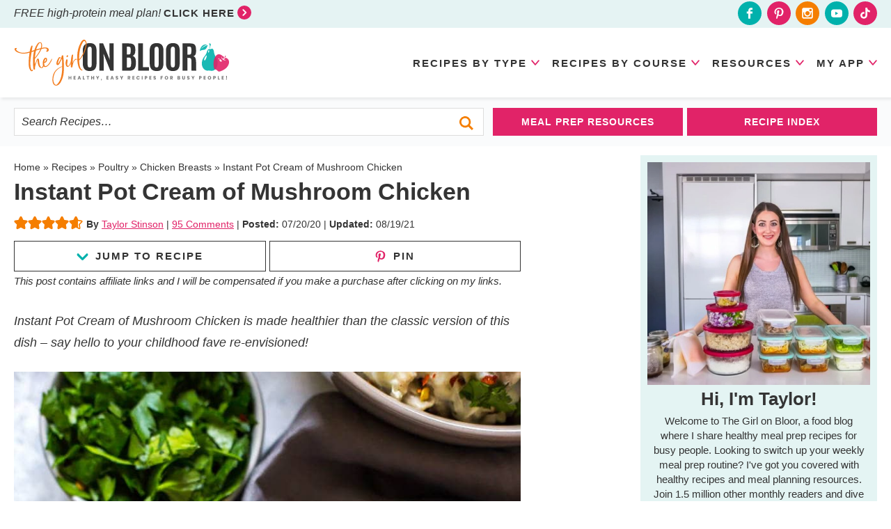

--- FILE ---
content_type: text/html; charset=UTF-8
request_url: https://thegirlonbloor.com/instant-pot-cream-of-mushroom-chicken/
body_size: 112465
content:
<!DOCTYPE html>
<html lang="en-US">
<head >
<meta charset="UTF-8" />
<meta name="viewport" content="width=device-width, initial-scale=1" />
<script data-no-optimize="1" data-cfasync="false">!function(){"use strict";const t={adt_ei:{identityApiKey:"plainText",source:"url",type:"plaintext",priority:1},adt_eih:{identityApiKey:"sha256",source:"urlh",type:"hashed",priority:2},sh_kit:{identityApiKey:"sha256",source:"urlhck",type:"hashed",priority:3}},e=Object.keys(t);function i(t){return function(t){const e=t.match(/((?=([a-z0-9._!#$%+^&*()[\]<>-]+))\2@[a-z0-9._-]+\.[a-z0-9._-]+)/gi);return e?e[0]:""}(function(t){return t.replace(/\s/g,"")}(t.toLowerCase()))}!async function(){const n=new URL(window.location.href),o=n.searchParams;let a=null;const r=Object.entries(t).sort(([,t],[,e])=>t.priority-e.priority).map(([t])=>t);for(const e of r){const n=o.get(e),r=t[e];if(!n||!r)continue;const c=decodeURIComponent(n),d="plaintext"===r.type&&i(c),s="hashed"===r.type&&c;if(d||s){a={value:c,config:r};break}}if(a){const{value:t,config:e}=a;window.adthrive=window.adthrive||{},window.adthrive.cmd=window.adthrive.cmd||[],window.adthrive.cmd.push(function(){window.adthrive.identityApi({source:e.source,[e.identityApiKey]:t},({success:i,data:n})=>{i?window.adthrive.log("info","Plugin","detectEmails",`Identity API called with ${e.type} email: ${t}`,n):window.adthrive.log("warning","Plugin","detectEmails",`Failed to call Identity API with ${e.type} email: ${t}`,n)})})}!function(t,e){const i=new URL(e);t.forEach(t=>i.searchParams.delete(t)),history.replaceState(null,"",i.toString())}(e,n)}()}();
</script><meta name='robots' content='index, follow, max-image-preview:large, max-snippet:-1, max-video-preview:-1' />
<style data-no-optimize="1" data-cfasync="false">.adthrive-ad {
		margin-top: 10px;
		margin-bottom: 10px;
		text-align: center;
		overflow-x: visible;
		clear: both;
		line-height: 0;
	}
	/* float recipe ads */
.adthrive-device-desktop .adthrive-recipe,
.adthrive-device-tablet .adthrive-recipe {
	float: right;
	clear: right;
	margin-left: 10px;
}
.wprm-callout-custom {
clear: both;
}

/* fix sticky sidebar ads for fixed header */
.adthrive-sidebar.adthrive-stuck {
margin-top: 45px;
}
.adthrive-sticky-sidebar > div {
top: 45px!important;
}

@media screen and (max-width:500px) {
.entry, .content {
padding:0 !important;
}
}
@media screen and (max-width:385px) {
.content-sidebar-wrap {
padding:0 !important;
}
}

.site-inner, .wrap {
overflow-x: unset!important;
}

body.blog .adthrive-content, body.search .adthrive-content, body.archive .adthrive-content {
  grid-column: 1 / -1;
}

.adthrive-collapse-mobile.adthrive-collapse-top-center, .adthrive-collapse-mobile-background {
z-index: 1!important;
top: 112px !important;
}

.adthrive-device-phone .adthrive-content > div {
top: 277px!important;
}

.adthrive-device-desktop .adthrive-content > div {
top: 41px!important;
}</style>
<script data-no-optimize="1" data-cfasync="false">
	window.adthriveCLS = {
		enabledLocations: ['Content', 'Recipe'],
		injectedSlots: [],
		injectedFromPlugin: true,
		branch: 'c228289',bucket: 'prod',			};
	window.adthriveCLS.siteAds = {"betaTester":false,"targeting":[{"value":"5a8ef92983501321263097a4","key":"siteId"},{"value":"6233884d210ed77088a38500","key":"organizationId"},{"value":"The Girl On Bloor","key":"siteName"},{"value":"AdThrive Edge","key":"service"},{"value":"on","key":"bidding"},{"value":["Food","Clean Eating"],"key":"verticals"}],"siteUrl":"http://thegirlonbloor.com","siteId":"5a8ef92983501321263097a4","siteName":"The Girl On Bloor","breakpoints":{"tablet":768,"desktop":1024},"cloudflare":{"version":"b770817"},"adUnits":[{"sequence":1,"thirdPartyAdUnitName":null,"targeting":[{"value":["Sidebar"],"key":"location"}],"devices":["desktop"],"name":"Sidebar_1","sticky":false,"location":"Sidebar","dynamic":{"pageSelector":"body:not(.logged-in)","spacing":0,"max":1,"lazyMax":null,"enable":true,"lazy":false,"elementSelector":".sidebar > div","skip":1,"classNames":[],"position":"afterend","every":1,"enabled":true},"stickyOverlapSelector":"","adSizes":[[160,600],[336,280],[320,50],[300,600],[250,250],[1,1],[320,100],[300,1050],[300,50],[300,420],[300,250]],"priority":299,"autosize":true},{"sequence":9,"thirdPartyAdUnitName":null,"targeting":[{"value":["Sidebar"],"key":"location"},{"value":true,"key":"sticky"}],"devices":["desktop"],"name":"Sidebar_9","sticky":true,"location":"Sidebar","dynamic":{"pageSelector":"body:not(.logged-in)","spacing":0,"max":1,"lazyMax":null,"enable":true,"lazy":false,"elementSelector":".sidebar","skip":0,"classNames":["widget"],"position":"beforeend","every":1,"enabled":true},"stickyOverlapSelector":".footer-widgets, .footer-rows","adSizes":[[160,600],[336,280],[320,50],[300,600],[250,250],[1,1],[320,100],[300,1050],[300,50],[300,420],[300,250]],"priority":291,"autosize":true},{"sequence":null,"thirdPartyAdUnitName":null,"targeting":[{"value":["Content"],"key":"location"}],"devices":["desktop"],"name":"Content","sticky":false,"location":"Content","dynamic":{"pageSelector":"body.blog:not(.home):not(.logged-in), body.search:not(.logged-in), body.archive:not(.logged-in)","spacing":0,"max":3,"lazyMax":3,"enable":true,"lazy":true,"elementSelector":"#genesis-content > article","skip":4,"classNames":[],"position":"afterend","every":5,"enabled":true},"stickyOverlapSelector":"","adSizes":[[728,90],[336,280],[320,50],[468,60],[970,90],[250,250],[1,1],[320,100],[970,250],[1,2],[300,50],[300,300],[552,334],[728,250],[300,250]],"priority":199,"autosize":true},{"sequence":null,"thirdPartyAdUnitName":null,"targeting":[{"value":["Content"],"key":"location"}],"devices":["tablet","phone"],"name":"Content","sticky":false,"location":"Content","dynamic":{"pageSelector":"body.blog:not(.logged-in), body.search:not(.logged-in), body.archive:not(.logged-in)","spacing":0,"max":3,"lazyMax":6,"enable":true,"lazy":true,"elementSelector":"#genesis-content > article:nth-child(4n)","skip":0,"classNames":[],"position":"afterend","every":1,"enabled":true},"stickyOverlapSelector":"","adSizes":[[728,90],[336,280],[320,50],[468,60],[970,90],[250,250],[1,1],[320,100],[970,250],[1,2],[300,50],[300,300],[552,334],[728,250],[300,250]],"priority":199,"autosize":true},{"sequence":null,"thirdPartyAdUnitName":null,"targeting":[{"value":["Content"],"key":"location"}],"devices":["tablet","phone"],"name":"Content","sticky":false,"location":"Content","dynamic":{"pageSelector":"body.home:not(.logged-in)","spacing":0,"max":3,"lazyMax":6,"enable":true,"lazy":true,"elementSelector":".entry-content > div","skip":1,"classNames":[],"position":"afterend","every":4,"enabled":true},"stickyOverlapSelector":"","adSizes":[[728,90],[336,280],[320,50],[468,60],[970,90],[250,250],[1,1],[320,100],[970,250],[1,2],[300,50],[300,300],[552,334],[728,250],[300,250]],"priority":199,"autosize":true},{"sequence":null,"thirdPartyAdUnitName":null,"targeting":[{"value":["Content"],"key":"location"}],"devices":["desktop"],"name":"Content","sticky":false,"location":"Content","dynamic":{"pageSelector":"body.single:not(.logged-in)","spacing":1,"max":3,"lazyMax":96,"enable":true,"lazy":true,"elementSelector":".entry-content > *:not(h2):not(h3):not(h4):not(p:has(strong)) + *:not(.wp-block-image):not(h2:has(img)):not(h3:has(img))","skip":3,"classNames":[],"position":"beforebegin","every":1,"enabled":true},"stickyOverlapSelector":"","adSizes":[[728,90],[336,280],[320,50],[468,60],[970,90],[250,250],[1,1],[320,100],[970,250],[1,2],[300,50],[300,300],[552,334],[728,250],[300,250]],"priority":199,"autosize":true},{"sequence":null,"thirdPartyAdUnitName":null,"targeting":[{"value":["Content"],"key":"location"}],"devices":["tablet"],"name":"Content","sticky":false,"location":"Content","dynamic":{"pageSelector":"body.single:not(.logged-in)","spacing":0.7,"max":3,"lazyMax":96,"enable":true,"lazy":true,"elementSelector":".entry-content > *:not(h2):not(h3):not(h4):not(p:has(strong)) + *:not(.wp-block-image):not(h2:has(img)):not(h3:has(img))","skip":3,"classNames":[],"position":"beforebegin","every":1,"enabled":true},"stickyOverlapSelector":"","adSizes":[[728,90],[336,280],[320,50],[468,60],[970,90],[250,250],[1,1],[320,100],[970,250],[1,2],[300,50],[300,300],[552,334],[728,250],[300,250]],"priority":199,"autosize":true},{"sequence":null,"thirdPartyAdUnitName":null,"targeting":[{"value":["Content"],"key":"location"}],"devices":["phone"],"name":"Content","sticky":false,"location":"Content","dynamic":{"pageSelector":"body.single:not(.logged-in)","spacing":1,"max":3,"lazyMax":96,"enable":true,"lazy":true,"elementSelector":".entry-content > *:not(h2):not(h3):not(h4):not(p:has(strong)) + *:not(.wp-block-image):not(h2:has(img)):not(h3:has(img))","skip":3,"classNames":[],"position":"beforebegin","every":1,"enabled":true},"stickyOverlapSelector":"","adSizes":[[728,90],[336,280],[320,50],[468,60],[970,90],[250,250],[1,1],[320,100],[970,250],[1,2],[300,50],[300,300],[552,334],[728,250],[300,250]],"priority":199,"autosize":true},{"sequence":null,"thirdPartyAdUnitName":null,"targeting":[{"value":["Recipe"],"key":"location"}],"devices":["tablet","desktop"],"name":"Recipe","sticky":false,"location":"Recipe","dynamic":{"pageSelector":"body:not(.logged-in)","spacing":0,"max":1,"lazyMax":null,"enable":true,"lazy":false,"elementSelector":".wprm-recipe-ingredients-container li","skip":0,"classNames":[],"position":"afterbegin","every":1,"enabled":true},"stickyOverlapSelector":"","adSizes":[[320,50],[250,250],[1,1],[320,100],[1,2],[300,50],[320,300],[300,390],[300,250]],"priority":-101,"autosize":true},{"sequence":2,"thirdPartyAdUnitName":null,"targeting":[{"value":["Recipe"],"key":"location"}],"devices":["tablet","desktop"],"name":"Recipe_2","sticky":false,"location":"Recipe","dynamic":{"pageSelector":"body:not(.postid-43458):not(.logged-in)","spacing":0.7,"max":1,"lazyMax":4,"enable":true,"lazy":true,"elementSelector":".wprm-recipe-instructions-container li, .wprm-nutrition-label-container","skip":0,"classNames":[],"position":"beforebegin","every":1,"enabled":true},"stickyOverlapSelector":"","adSizes":[[320,50],[250,250],[1,1],[320,100],[1,2],[300,50],[320,300],[300,390],[300,250]],"priority":-102,"autosize":true},{"sequence":2,"thirdPartyAdUnitName":null,"targeting":[{"value":["Recipe"],"key":"location"}],"devices":["tablet","desktop"],"name":"Recipe_2","sticky":false,"location":"Recipe","dynamic":{"pageSelector":"body.postid-43458:not(.logged-in)","spacing":0,"max":1,"lazyMax":null,"enable":true,"lazy":false,"elementSelector":".wprm-callout-custom","skip":0,"classNames":[],"position":"beforebegin","every":1,"enabled":true},"stickyOverlapSelector":"","adSizes":[[320,50],[250,250],[1,1],[320,100],[1,2],[300,50],[320,300],[300,390],[300,250]],"priority":-102,"autosize":true},{"sequence":5,"thirdPartyAdUnitName":null,"targeting":[{"value":["Recipe"],"key":"location"}],"devices":["phone"],"name":"Recipe_5","sticky":false,"location":"Recipe","dynamic":{"pageSelector":"body:not(.logged-in)","spacing":0,"max":1,"lazyMax":null,"enable":true,"lazy":false,"elementSelector":".wprm-recipe-ingredients-container","skip":0,"classNames":[],"position":"beforebegin","every":1,"enabled":true},"stickyOverlapSelector":"","adSizes":[[320,50],[250,250],[1,1],[320,100],[1,2],[300,50],[320,300],[300,390],[300,250]],"priority":-105,"autosize":true},{"sequence":1,"thirdPartyAdUnitName":null,"targeting":[{"value":["Recipe"],"key":"location"}],"devices":["phone"],"name":"Recipe_1","sticky":false,"location":"Recipe","dynamic":{"pageSelector":"body:not(.logged-in)","spacing":0.5,"max":2,"lazyMax":3,"enable":true,"lazy":true,"elementSelector":".wprm-recipe-ingredients-container, .wprm-recipe-instructions-container li","skip":0,"classNames":[],"position":"afterend","every":1,"enabled":true},"stickyOverlapSelector":"","adSizes":[[320,50],[250,250],[1,1],[320,100],[1,2],[300,50],[320,300],[300,390],[300,250]],"priority":-101,"autosize":true},{"sequence":null,"thirdPartyAdUnitName":null,"targeting":[{"value":["Below Post"],"key":"location"}],"devices":["desktop","phone","tablet"],"name":"Below_Post","sticky":false,"location":"Below Post","dynamic":{"pageSelector":"body.single:not(.logged-in)","spacing":0,"max":0,"lazyMax":1,"enable":true,"lazy":true,"elementSelector":".entry-comments","skip":0,"classNames":[],"position":"beforebegin","every":1,"enabled":true},"stickyOverlapSelector":"","adSizes":[[728,90],[336,280],[320,50],[468,60],[250,250],[1,1],[320,100],[300,250],[970,250],[728,250]],"priority":99,"autosize":true},{"sequence":2,"thirdPartyAdUnitName":null,"targeting":[{"value":["Below Post"],"key":"location"}],"devices":["desktop","phone","tablet"],"name":"Below_Post_2","sticky":false,"location":"Below Post","dynamic":{"pageSelector":"body.single:not(.logged-in)","spacing":0.8,"max":0,"lazyMax":9,"enable":true,"lazy":true,"elementSelector":".comment-list > li","skip":0,"classNames":[],"position":"afterend","every":1,"enabled":true},"stickyOverlapSelector":"","adSizes":[[728,90],[336,280],[320,50],[468,60],[250,250],[1,1],[320,100],[300,250],[970,250],[728,250]],"priority":98,"autosize":true},{"sequence":null,"thirdPartyAdUnitName":null,"targeting":[{"value":["Footer"],"key":"location"},{"value":true,"key":"sticky"}],"devices":["tablet","phone","desktop"],"name":"Footer","sticky":true,"location":"Footer","dynamic":{"pageSelector":"body:not(.logged-in)","spacing":0,"max":1,"lazyMax":null,"enable":true,"lazy":false,"elementSelector":"body","skip":0,"classNames":[],"position":"beforeend","every":1,"enabled":true},"stickyOverlapSelector":"","adSizes":[[320,50],[320,100],[728,90],[970,90],[468,60],[1,1],[300,50]],"priority":-1,"autosize":true}],"adDensityLayout":{"mobile":{"adDensity":0.24,"onePerViewport":false},"pageOverrides":[{"mobile":{"adDensity":0.3,"onePerViewport":false},"note":null,"pageSelector":"body.blog, body.search, body.archive, body.home","desktop":{"adDensity":0.26,"onePerViewport":false}}],"desktop":{"adDensity":0.2,"onePerViewport":false}},"adDensityEnabled":true,"siteExperiments":[],"adTypes":{"sponsorTileDesktop":true,"interscrollerDesktop":true,"nativeBelowPostDesktop":true,"miniscroller":true,"largeFormatsMobile":true,"nativeMobileContent":true,"inRecipeRecommendationMobile":true,"nativeMobileRecipe":true,"sponsorTileMobile":true,"expandableCatalogAdsMobile":true,"frameAdsMobile":true,"outstreamMobile":true,"nativeHeaderMobile":true,"frameAdsDesktop":true,"inRecipeRecommendationDesktop":true,"expandableFooterDesktop":true,"nativeDesktopContent":true,"outstreamDesktop":true,"animatedFooter":true,"expandableFooter":true,"nativeDesktopSidebar":true,"videoFootersMobile":true,"videoFootersDesktop":true,"interscroller":true,"nativeDesktopRecipe":true,"nativeHeaderDesktop":true,"nativeBelowPostMobile":true,"expandableCatalogAdsDesktop":true,"largeFormatsDesktop":true},"adOptions":{"theTradeDesk":true,"rtbhouse":true,"undertone":true,"sidebarConfig":{"dynamicStickySidebar":{"minHeight":2400,"enabled":true,"blockedSelectors":[]}},"footerCloseButton":true,"teads":true,"seedtag":true,"pmp":true,"thirtyThreeAcross":true,"sharethrough":true,"optimizeVideoPlayersForEarnings":true,"removeVideoTitleWrapper":true,"pubMatic":true,"contentTermsFooterEnabled":true,"infiniteScroll":false,"longerVideoAdPod":true,"yahoossp":true,"spa":false,"stickyContainerConfig":{"recipeDesktop":{"minHeight":null,"enabled":false},"blockedSelectors":[],"stickyHeaderSelectors":[],"content":{"minHeight":250,"enabled":true},"recipeMobile":{"minHeight":null,"enabled":false}},"sonobi":true,"gatedPrint":{"printClasses":[],"siteEmailServiceProviderId":null,"defaultOptIn":false,"enabled":false,"newsletterPromptEnabled":false},"yieldmo":true,"footerSelector":"","consentMode":{"enabled":false,"customVendorList":""},"amazonUAM":true,"gamMCMEnabled":true,"gamMCMChildNetworkCode":"22497734745","stickyContainerAds":false,"rubicon":true,"conversant":true,"openx":true,"customCreativeEnabled":true,"mobileHeaderHeight":1,"secColor":"#000000","unruly":true,"mediaGrid":true,"bRealTime":true,"adInViewTime":null,"gumgum":true,"comscoreFooter":true,"desktopInterstitial":true,"amx":true,"footerCloseButtonDesktop":false,"ozone":true,"isAutoOptimized":true,"adform":true,"comscoreTAL":true,"targetaff":false,"bgColor":"#FFFFFF","advancePlaylistOptions":{"playlistPlayer":{"enabled":true},"relatedPlayer":{"enabled":true,"applyToFirst":true}},"kargo":true,"liveRampATS":true,"footerCloseButtonMobile":false,"interstitialBlockedPageSelectors":"body.logged-in","prioritizeShorterVideoAds":true,"allowSmallerAdSizes":true,"comscore":"Food","blis":true,"wakeLock":{"desktopEnabled":true,"mobileValue":30,"mobileEnabled":true,"desktopValue":30},"mobileInterstitial":true,"tripleLift":true,"sensitiveCategories":["alc","ast","cbd","cosm","dat","gamc","pol","rel","sst","ssr","srh","ske","tob","wtl"],"liveRamp":true,"adthriveEmailIdentity":true,"criteo":true,"nativo":true,"infiniteScrollOptions":{"selector":"","heightThreshold":0},"siteAttributes":{"mobileHeaderSelectors":[],"desktopHeaderSelectors":[]},"dynamicContentSlotLazyLoading":true,"clsOptimizedAds":true,"ogury":true,"verticals":["Food","Clean Eating"],"inImage":false,"stackadapt":true,"usCMP":{"defaultOptIn":false,"enabled":false,"regions":[]},"advancePlaylist":true,"medianet":true,"delayLoading":true,"inImageZone":null,"appNexus":true,"rise":true,"liveRampId":"","infiniteScrollRefresh":false,"indexExchange":true},"siteAdsProfiles":[],"thirdPartySiteConfig":{"partners":{"discounts":[]}},"featureRollouts":{"erp":{"featureRolloutId":19,"data":null,"enabled":false}},"videoPlayers":{"contextual":{"autoplayCollapsibleEnabled":true,"overrideEmbedLocation":true,"defaultPlayerType":"collapse"},"videoEmbed":"wordpress","footerSelector":"","contentSpecificPlaylists":[{"isDraft":false,"playlistId":"hY1EpStm","categories":[]},{"isDraft":false,"playlistId":"3bEHF0Vm","categories":[]}],"players":[{"playlistId":"","pageSelector":"body:not(.logged-in)","devices":["mobile"],"mobileLocation":"top-center","description":"","skip":2,"title":"Sticky related player - mobile","type":"stickyRelated","enabled":true,"elementSelector":".entry-content > *:not(h2):not(h3):not(h4)","id":4058406,"position":"afterend","saveVideoCloseState":false,"shuffle":false,"mobileHeaderSelector":"","playerId":"SS6xY5hZ"},{"devices":["desktop","mobile"],"description":"","id":4058404,"title":"Stationary related player - desktop and mobile","type":"stationaryRelated","enabled":true,"playerId":"SS6xY5hZ"},{"playlistId":"","pageSelector":"body:not(.logged-in)","devices":["desktop"],"description":"","skip":2,"title":"Sticky related player - desktop","type":"stickyRelated","enabled":true,"elementSelector":".entry-content > *:not(h2):not(h3):not(h4)","id":4058405,"position":"afterend","saveVideoCloseState":false,"shuffle":false,"mobileHeaderSelector":null,"playerId":"SS6xY5hZ"},{"playlistId":"X86Ml3xo","pageSelector":"body.single:not(.logged-in), body.blog:not(.logged-in)","devices":["mobile"],"mobileLocation":"top-center","description":"","skip":2,"title":"MY LATEST VIDEOS","type":"stickyPlaylist","enabled":true,"footerSelector":"","elementSelector":".entry-content > *:not(h2):not(h3):not(h4)","id":4058408,"position":"afterend","saveVideoCloseState":true,"shuffle":true,"mobileHeaderSelector":"","playerId":"PQda2vOt"},{"playlistId":"X86Ml3xo","pageSelector":"body.single:not(.logged-in), body.blog:not(.home):not(.logged-in)","devices":["desktop"],"description":"","skip":2,"title":"MY LATEST VIDEOS","type":"stickyPlaylist","enabled":true,"footerSelector":"","elementSelector":".entry-content > *:not(h2):not(h3):not(h4)","id":4058407,"position":"afterend","saveVideoCloseState":true,"shuffle":true,"mobileHeaderSelector":null,"playerId":"PQda2vOt"}],"partners":{"theTradeDesk":true,"unruly":true,"mediaGrid":true,"undertone":true,"gumgum":true,"seedtag":true,"amx":true,"ozone":true,"adform":true,"pmp":true,"kargo":true,"connatix":true,"stickyOutstream":{"desktop":{"enabled":true},"blockedPageSelectors":"body.logged-in","mobileLocation":"bottom-left","allowOnHomepage":true,"mobile":{"enabled":true},"saveVideoCloseState":false,"mobileHeaderSelector":null,"allowForPageWithStickyPlayer":{"enabled":true}},"sharethrough":true,"blis":true,"tripleLift":true,"pubMatic":true,"criteo":true,"yahoossp":true,"nativo":true,"stackadapt":true,"yieldmo":true,"amazonUAM":true,"medianet":true,"rubicon":true,"appNexus":true,"rise":true,"openx":true,"indexExchange":true}}};</script>

<script data-no-optimize="1" data-cfasync="false" data-loading-method="user-interaction" data-src="data:text/javascript,%28function%28w%2C%20d%29%20%7B%0A%09w.adthrive%20%3D%20w.adthrive%20%7C%7C%20%7B%7D%3B%0A%09w.adthrive.cmd%20%3D%20w.adthrive.cmd%20%7C%7C%20%5B%5D%3B%0A%09w.adthrive.plugin%20%3D%20%27adthrive-ads-3.10.0%27%3B%0A%09w.adthrive.host%20%3D%20%27ads.adthrive.com%27%3B%0A%09w.adthrive.integration%20%3D%20%27plugin%27%3B%0A%0A%09var%20commitParam%20%3D%20%28w.adthriveCLS%20%26%26%20w.adthriveCLS.bucket%20%21%3D%3D%20%27prod%27%20%26%26%20w.adthriveCLS.branch%29%20%3F%20%27%26commit%3D%27%20%2B%20w.adthriveCLS.branch%20%3A%20%27%27%3B%0A%0A%09var%20s%20%3D%20d.createElement%28%27script%27%29%3B%0A%09s.async%20%3D%20true%3B%0A%09s.referrerpolicy%3D%27no-referrer-when-downgrade%27%3B%0A%09s.src%20%3D%20%27https%3A%2F%2F%27%20%2B%20w.adthrive.host%20%2B%20%27%2Fsites%2F5a8ef92983501321263097a4%2Fads.min.js%3Freferrer%3D%27%20%2B%20w.encodeURIComponent%28w.location.href%29%20%2B%20commitParam%20%2B%20%27%26cb%3D%27%20%2B%20%28Math.floor%28Math.random%28%29%20%2A%20100%29%20%2B%201%29%20%2B%20%27%27%3B%0A%09var%20n%20%3D%20d.getElementsByTagName%28%27script%27%29%5B0%5D%3B%0A%09n.parentNode.insertBefore%28s%2C%20n%29%3B%0A%7D%29%28window%2C%20document%29%3B"></script>
<link rel="dns-prefetch" href="https://ads.adthrive.com/"><link rel="preconnect" href="https://ads.adthrive.com/"><link rel="preconnect" href="https://ads.adthrive.com/" crossorigin>
	<!-- This site is optimized with the Yoast SEO plugin v26.7 - https://yoast.com/wordpress/plugins/seo/ -->
	<title>Instant Pot Cream of Mushroom Chicken - The Girl on Bloor</title>
<style>.flying-press-lazy-bg{background-image:none!important;}</style>
<link rel='preload' href='https://thegirlonbloor.com/wp-content/themes/pmd-girlonbloor/images/facebook.svg' as='image' fetchpriority='high' />
<link rel='preload' href='https://thegirlonbloor.com/wp-content/themes/pmd-girlonbloor/images/pinterest.svg' as='image' fetchpriority='high' />
<link rel='preload' href='https://thegirlonbloor.com/wp-content/themes/pmd-girlonbloor/images/instagram.svg' as='image' fetchpriority='high' />
<link rel='preload' href='https://thegirlonbloor.com/wp-content/themes/pmd-girlonbloor/images/youtube.svg' as='image' fetchpriority='high' />
<link rel='preload' href='https://thegirlonbloor.com/wp-content/themes/pmd-girlonbloor/images/tiktok.svg' as='image' fetchpriority='high' />
<link rel='preload' href='https://thegirlonbloor.com/wp-content/themes/pmd-girlonbloor/images/header.svg' as='image' fetchpriority='high' />
<link rel='preload' href='https://thegirlonbloor.com/wp-content/uploads/2018/07/Cream-of-Mushroom-Chicken-11.jpg' as='image' imagesrcset='https://thegirlonbloor.com/wp-content/uploads/2018/07/Cream-of-Mushroom-Chicken-11.jpg 790w, https://thegirlonbloor.com/wp-content/uploads/2018/07/Cream-of-Mushroom-Chicken-11-100x150.jpg 100w, https://thegirlonbloor.com/wp-content/uploads/2018/07/Cream-of-Mushroom-Chicken-11-333x500.jpg 333w, https://thegirlonbloor.com/wp-content/uploads/2018/07/Cream-of-Mushroom-Chicken-11-768x1152.jpg 768w, https://thegirlonbloor.com/wp-content/uploads/2018/07/Cream-of-Mushroom-Chicken-11-600x900.jpg 600w' imagesizes='(max-width: 790px) 100vw, 790px'/>
<link rel='preload' href='https://thegirlonbloor.com/wp-content/uploads/2022/10/Meal-prep-challenge-4-1-1-450x450.jpg' as='image' imagesrcset='https://thegirlonbloor.com/wp-content/uploads/2022/10/Meal-prep-challenge-4-1-1-450x450.jpg 450w, https://thegirlonbloor.com/wp-content/uploads/2022/10/Meal-prep-challenge-4-1-1-250x250.jpg 250w, https://thegirlonbloor.com/wp-content/uploads/2022/10/Meal-prep-challenge-4-1-1-150x150.jpg 150w, https://thegirlonbloor.com/wp-content/uploads/2022/10/Meal-prep-challenge-4-1-1-500x500.jpg 500w, https://thegirlonbloor.com/wp-content/uploads/2022/10/Meal-prep-challenge-4-1-1-96x96.jpg 96w' imagesizes='auto, (max-width: 450px) 100vw, 450px'/>
<link rel='preload' href='https://thegirlonbloor.com/wp-content/uploads/2026/01/High-Protein-Meal-Plan-eBook-2-500x500.png' as='image' imagesrcset='https://thegirlonbloor.com/wp-content/uploads/2026/01/High-Protein-Meal-Plan-eBook-2-500x500.png 500w, https://thegirlonbloor.com/wp-content/uploads/2026/01/High-Protein-Meal-Plan-eBook-2-149x149.png 149w, https://thegirlonbloor.com/wp-content/uploads/2026/01/High-Protein-Meal-Plan-eBook-2-768x768.png 768w, https://thegirlonbloor.com/wp-content/uploads/2026/01/High-Protein-Meal-Plan-eBook-2-450x450.png 450w, https://thegirlonbloor.com/wp-content/uploads/2026/01/High-Protein-Meal-Plan-eBook-2-250x250.png 250w, https://thegirlonbloor.com/wp-content/uploads/2026/01/High-Protein-Meal-Plan-eBook-2.png 800w' imagesizes='auto, (max-width: 500px) 100vw, 500px'/>

<style id="flying-press-css">article,aside,details,figcaption,figure,footer,header,hgroup,main,nav,section,summary{display:block}html{-webkit-text-size-adjust:100%;-ms-text-size-adjust:100%;font-family:sans-serif}body{margin:0}a:focus{outline:thin dotted}a:active,a:hover{outline:0}h1{margin:.67em 0;font-size:2em}b,strong{font-weight:700}small{font-size:80%}img{border:0}svg:not(:root){overflow:hidden}figure{margin:0}fieldset{border:1px solid silver;margin:0 2px;padding:.35em .625em .75em}legend{border:0;padding:0}button,input,select,textarea{margin:0;font-family:inherit;font-size:100%}button,input{line-height:normal}button,select{text-transform:none}button,html input[type=button],input[type=reset],input[type=submit]{-webkit-appearance:button;cursor:pointer}button[disabled],html input[disabled]{cursor:default}input[type=checkbox],input[type=radio]{box-sizing:border-box;padding:0}input[type=search]{-webkit-appearance:textfield;-webkit-box-sizing:content-box;-moz-box-sizing:content-box;box-sizing:content-box}input[type=search]::-webkit-search-cancel-button,input[type=search]::-webkit-search-decoration{-webkit-appearance:none}button::-moz-focus-inner,input::-moz-focus-inner{border:0;padding:0}textarea{vertical-align:top;overflow:auto}*,input[type=search]{-webkit-box-sizing:border-box;-moz-box-sizing:border-box;box-sizing:border-box}.archive-pagination:before,.clearfix:before,.entry:before,.entry-pagination:before,.footer-widgets:before,.nav-primary:before,.nav-secondary:before,.site-container:before,.site-footer:before,.site-header:before,.site-inner:before,.wrap:before{content:" ";display:table}.archive-pagination:after,.clearfix:after,.entry:after,.entry-pagination:after,.footer-widgets:after,.nav-primary:after,.nav-secondary:after,.site-container:after,.site-footer:after,.site-header:after,.site-inner:after,.wrap:after{clear:both;content:" ";display:table}html{font-size:62.5%}body{color:#343434;background-color:#fff;margin:0;font-family:-apple-system,BlinkMacSystemFont,Segoe UI,Roboto,Oxygen-Sans,Ubuntu,Cantarell,Helvetica Neue,sans-serif;font-size:18px;font-weight:400;line-height:1.7625;overflow-x:hidden}a,button,input:focus,input[type=button],input[type=reset],input[type=submit],textarea:focus,.button{-o-transition:all .1s ease-in-out;-webkit-transition:all .1s ease-in-out;-moz-transition:all .1s ease-in-out;-ms-transition:all .1s ease-in-out;transition:all .1s ease-in-out}::-moz-selection{color:#fff;background-color:#343434}::selection{color:#fff;background-color:#343434}a{color:#e12368;text-decoration:none;transition:all .5s}a img{margin-bottom:-4px}a:hover{color:#00b1ac}p{margin:0 0 24px;padding:0}strong{font-weight:700}ol,ul{margin:0;padding:0}h1,h2,h3,h4,h5,h6{color:#343434;margin:0 0 15px;font-family:-apple-system,BlinkMacSystemFont,Segoe UI,Roboto,Oxygen-Sans,Ubuntu,Cantarell,Helvetica Neue,sans-serif;font-weight:700;line-height:1.2}h1{font-size:32px}h2{font-size:28px}.entry-title{font-size:32px}.single .content .entry-title{font-size:34px;line-height:1.1}h2 a:hover{text-decoration:none}h3{font-size:26px}h4{font-size:24px}.entry-title a{color:#343434;font-size:28px}embed,iframe,img,object,video,.wp-caption{max-width:100%}img{max-width:100%;height:auto}.screen-reader-text{display:none}input,select,textarea{color:#343434;width:100%;box-shadow:none;background-color:#fff;border:1px solid #ddd;padding:10px;font-size:12px}input[type=checkbox],input[type=radio]{width:auto}input:focus,textarea:focus{border:1px solid #ddd;outline:none}::-moz-placeholder{color:#343434;opacity:1}::-webkit-input-placeholder{color:#343434}button,input[type=button],input[type=reset],input[type=submit],.button,.entry-content .button{box-shadow:none;color:#fff;cursor:pointer;text-transform:uppercase;letter-spacing:2px;background-color:#e12368;border:none;width:auto;padding:10px 24px;font-size:15px;font-weight:700;transition:all .5s}button:hover,input:hover[type=button],input:hover[type=reset],input:hover[type=submit],.button:hover,.entry-content .button:hover{color:#fff;background-color:#00b1ac}.button{display:inline-block}input[type=search]::-webkit-search-cancel-button,input[type=search]::-webkit-search-results-button{display:none}.site-inner,.wrap{max-width:1240px;margin:0 auto}.site-inner{clear:both;padding:1% 0}.content{float:right;width:728px}.content-sidebar .content,.content-sidebar-sidebar .content,.sidebar-content-sidebar .content{float:left}.sidebar-primary{float:right;width:340px}.search-form{border:1px solid #ddd;max-width:400px;margin:0 auto;position:relative;overflow:hidden}.search-form input{font-size:16px;font-style:italic}.search-form .search-field{border:none;width:100%;padding-right:44px;font-size:16px}.search-form .search-submit{text-align:center;background:#fff0;border:none;width:48px;min-width:0;height:48px;margin:-22px 0 0;padding:0;line-height:0;position:absolute;top:50%;right:0}.search-form .search-submit svg{fill:#f57e00;width:20px;height:20px}.search-form .search-submit svg:hover{fill:#00b1ac}img.alignnone{margin-bottom:12px}.alignleft{float:left;text-align:left}.alignright{float:right;text-align:right}img.alignleft,.wp-caption.alignleft{margin:0 24px 24px 0}img.alignright,.wp-caption.alignright{margin:0 0 24px 24px}.breadcrumb{color:#343434;width:100%;max-width:1240px;margin:0 auto;padding:5px 2%;font-size:14px}.archive .breadcrumb,.single .breadcrumb{padding:5px 0}.breadcrumb a{color:#343434}.author-box{text-align:center;color:#343434;background:#e4f4f3;padding:40px;font-size:16px}.author-box-title{text-transform:uppercase;letter-spacing:1px;color:#343434;margin-bottom:4px;font-size:22px;font-weight:700}.author-box p{margin-bottom:0}.menu .menu-item:focus{position:static}.menu .menu-item>a:focus+ul.sub-menu,.menu .menu-item.sf-hover>ul.sub-menu{opacity:1;left:auto}.screen-reader-text,.screen-reader-text span,.screen-reader-shortcut,.genesis-skip-link{clip:rect(0,0,0,0);border:0;width:1px;height:1px;overflow:hidden;word-wrap:normal!important;position:absolute!important}.screen-reader-text:focus,.screen-reader-shortcut:focus{color:#343434;z-index:100000;background:#fff;width:auto;height:auto;padding:15px 23px 14px;font-size:1em;font-weight:700;text-decoration:none;display:block;box-shadow:0 0 2px 2px #0009;clip:auto!important}.site-header{background-color:#fff;position:relative;box-shadow:2px 3px 4px #00000012}.site-header .wrap{flex-direction:row;justify-content:space-between;align-items:center;padding:10px 0;display:flex}.title-area{width:25%}.header-image .title-area{padding:0}.site-title{text-transform:uppercase;margin:0;font-size:28px;line-height:1}.site-title a,.site-title a:hover{color:#343434}.site-description{color:#343434;height:0;margin-bottom:0;font-size:16px;font-weight:300;line-height:1;display:none}.header-image .site-description,.header-image .site-title a{text-indent:-9999px;display:block}.header-image .site-title a{z-index:99;background-color:#0000;background-image:url(https://thegirlonbloor.com/wp-content/themes/pmd-girlonbloor/images/header.svg),none;background-position:0 0;background-repeat:no-repeat;background-size:100%;background-attachment:scroll;background-origin:padding-box;background-clip:border-box;width:100%;min-height:80px;margin:0 auto;position:relative;background-position:50%!important;background-size:contain!important}.after-header-search-bar{clear:both;background:#fafbfc;width:100%}.after-header-search-bar .wrap{align-items:center;padding:15px 0;display:flex}.after-header-search_search{width:55%;margin-right:1%}.after-header-search_search .search-form{width:100%;max-width:100%}.after-header-search_buttons{justify-content:space-between;align-items:center;width:45%;display:flex}.after-header-search_buttons a{text-transform:uppercase;letter-spacing:1px;color:#fff;text-align:center;background:#e12368;width:100%;margin:0 1% 0 0;padding:8px 10px;font-size:14px;font-weight:600}.after-header-search_buttons a:hover{background:#f57e00}.after-header-search_buttons a:last-of-type{margin-right:0}.widget-area{word-wrap:break-word}.top-bar{clear:both;clear:both;z-index:9999;background:#e5f3f3;width:100%;min-height:40px;position:sticky;top:0}.top-bar .wrap{flex-direction:row;justify-content:space-between;align-items:center;display:flex}.top-bar_row_popup{text-align:left;width:50%}.top-bar_row_popup button{color:#343434;text-transform:none;letter-spacing:0;background:0 0;padding:10px 0;font-size:16px;font-style:italic;font-weight:400;position:relative}.top-bar_row_popup button:after{content:"";vertical-align:middle;background:#e12368 url(https://thegirlonbloor.com/wp-content/themes/pmd-girlonbloor/images/arrow-white.svg) 50%/10px 10px no-repeat;border-radius:50%;width:20px;height:20px;margin-top:-4px;display:inline-block}.top-bar_row_popup button strong{text-transform:uppercase;letter-spacing:1px;font-size:15px;font-style:normal}.top-bar_row_social{width:50%}.top-bar_row_social .social{float:right;margin:0}.nav-menu{width:75%}.nav-menu .nav-primary,.nav-menu .nav-secondary{justify-content:flex-end;display:-webkit-box;display:flex}.nav-menu>*{line-height:0}.nav-menu ul{clear:both;width:100%;margin:0;line-height:1}.nav-menu .menu{width:auto;display:flex}.nav-menu .menu-item{text-transform:uppercase;letter-spacing:2px;font-size:15px;font-weight:700;list-style:none;position:relative}.nav-menu .menu-item a{color:#343434;transition:all .5s;-o-transition:background-size .4s ease;user-select:none;background-image:linear-gradient(#0000 94%,#f57e00 0);background-repeat:no-repeat;background-size:0 100%;border:none;padding:13px 18px;text-decoration:none;-webkit-transition:background-size .4s;-moz-transition:background-size .4s;-ms-transition:background-size .4s;transition:background-size .4s;display:block;position:relative}.nav-menu .menu-item a:hover{background-size:100% 100%}.nav-menu .menu-item:hover>a{color:#343434}.nav-menu .submenu-expand,.nav-secondary .submenu-expand{box-shadow:none;cursor:pointer;background:#fff0;border:none;border-radius:0;outline:none;width:12px;height:12px;padding:0;line-height:0;position:absolute;top:50%;right:0;-webkit-transform:translateY(-50%);transform:translateY(-50%)}.nav-menu .sub-menu .submenu-expand,.nav-secondary .sub-menu .submenu-expand{right:7px}.nav-menu .menu-item:hover>.sub-menu{opacity:1;left:auto}.nav-menu .sub-menu{opacity:0;z-index:99;background:#fff;width:215px;position:absolute;left:-9999px;-webkit-box-shadow:0 3px 6px #0000001a;-moz-box-shadow:0 3px 6px #0000001a;box-shadow:0 3px 6px #0000001a}.nav-menu .sub-menu .menu-item{text-transform:none;letter-spacing:0;float:none;font-size:15px;font-weight:600}.nav-menu .sub-menu .menu-item,.nav-menu .sub-menu .menu-item a{color:#343434}.nav-menu .sub-menu .menu-item:hover>a{background:#fafbfc}.nav-menu .sub-menu .sub-menu{margin:-48px 0 0 215px}.search-toggle,.menu-toggle{box-shadow:none;cursor:pointer;text-align:center;background:#fff0;border:none;border-radius:0;outline:none;padding:0;line-height:0}.search-toggle{padding:2px}.search-toggle .open,.menu-toggle .open{display:inline}.search-toggle .close,.menu-toggle .close{display:none}.search-toggle:hover,.search-toggle.active,.menu-toggle:hover,.menu-toggle.active{background:#fff}.nav-menu .submenu-expand svg,.nav-secondary .submenu-expand svg{fill:#e12368;width:12px;height:12px}.site-header .wrap>.menu-toggle,.site-header .wrap>.search-toggle{display:none}.site-header .wrap>.menu-toggle{left:0}.site-header .wrap>.search-toggle{right:0}.nav-menu .search-form{min-width:160px}.header-search{z-index:999;background:#fafbfc;width:100%;padding:10px;position:absolute;bottom:-70px;right:0;overflow:hidden}.header-search .search-form{background:#fff;max-width:90%;margin:0 auto;padding:6px}.header-search:not(.active),.nav-menu .social,.mobile-only-menu{display:none}.single .entry{margin-bottom:40px}.entry-content p a,.entry-content ul li a,.entry-content ol li a{color:#343434;cursor:pointer;-o-transition:background-size .4s ease;user-select:none;background-image:linear-gradient(#0000 90%,#ffb776 0);background-repeat:no-repeat;background-size:100% 100%;font-weight:700;text-decoration:none;-webkit-transition:background-size .4s;-moz-transition:background-size .4s;-ms-transition:background-size .4s;transition:background-size .4s}.entry-content p a:hover,.entry-content ul li a:hover,.entry-content ol li a:hover{background-image:linear-gradient(#0000 0%,#ffb776 0)}.wprm-share a,.wprm-recipe a.wprm-recipe-link,button,a img,.entry-title a,.page-template-homepage .entry-content a,.entry-content img a{background-size:0}.entry-content ol,.entry-content p,.entry-content ul,.quote-caption{margin-bottom:26px}.entry-content ol,.entry-content ul{margin-left:35px}.entry-content ol{list-style-type:none;position:relative}.entry-content ol:not(.continue-list){counter-reset:countlist}.entry-content ol li{counter-increment:countlist;text-indent:0;margin:.5em 0 .5rem;padding:0;list-style-type:none;position:relative}.entry-content ol li:before{content:counter(countlist);color:#fff;--size:24px;left:calc(-1*var(--size) - 10px);font-size:1.25rem;font-weight:700;line-height:var(--size);width:var(--size);height:var(--size);text-align:center;background:#e12368;border-radius:50%;padding:0;position:absolute;top:4px}.entry-content ul li{list-style-type:disc}.entry-content ul li::marker{color:#00b1ac}.entry-content ol ol,.entry-content ul ul{margin-bottom:0}.entry-content .search-form{width:50%}.entry-meta{color:#343434;font-size:12px}.entry-meta a{color:#e12368;text-decoration:underline}.entry-meta-open{flex-direction:row;justify-content:flex-start;align-items:center;padding-bottom:0;display:flex}.entry-meta-open .wprm-recipe-rating{margin:-4px 5px 0 0}.entry-share-open .wprm-recipe-jump:before{content:"";vertical-align:middle;background:url(https://thegirlonbloor.com/wp-content/themes/pmd-girlonbloor/images/arrow-blue.svg) 50%/contain no-repeat;border-radius:50%;width:17px;height:17px;margin-right:10px;display:inline-block;transform:rotate(90deg)}.entry-share-open .wprm-recipe-pin:before{content:"";vertical-align:middle;background:url(https://thegirlonbloor.com/wp-content/themes/pmd-girlonbloor/images/pinterest-pink.svg) 50%/contain no-repeat;border-radius:50%;width:17px;height:17px;margin-right:10px;display:inline-block}.entry-share-open{clear:both;grid-column-gap:5px;grid-template-columns:repeat(2,1fr);align-items:center;width:100%;height:40px;margin-bottom:5px;display:grid;letter-spacing:2px!important;text-transform:uppercase!important;font-size:15px!important}.entry-share-open a:hover{text-decoration:underline}.entry-header .wprm-recipe-icon{text-align:center;background:#e3789a;border-radius:50%;width:22px;height:22px;display:inline-block}.entry-header .wprm-recipe-icon svg{margin:-2px auto 0;width:12px!important;height:12px!important}.entry-header .entry-meta{letter-spacing:0;margin-bottom:0;font-size:14px;font-weight:400}.single .content .entry-header{margin-bottom:5px}.entry-footer .entry-meta{text-align:center;clear:both;width:100%;margin:0 auto;padding:0;display:none}.single .entry-footer .entry-meta,.entry-categories,.entry-tags{display:block}.single .entry-footer{text-align:center;padding:2% 0;font-size:16px;font-style:italic}.single .entry-footer .entry-categories{text-align:center;margin:0 auto 45px}.single .entry-footer .entry-categories a{color:#343434;text-transform:uppercase;letter-spacing:1px;font-size:12px;font-style:normal;font-weight:600}.adjacent-entry-pagination{grid-column-gap:20px;clear:both;grid-template-columns:repeat(2,1fr);align-items:center;width:100%;margin:25px auto;padding:5px;font-style:normal;display:grid;overflow:hidden}.adjacent-entry-pagination a{flex-direction:row;justify-content:space-between;display:flex}.adjacent-entry-pagination .pagination-next a{flex-direction:row-reverse}.post-navigation-image{width:40%}.post-navigation-image img{object-fit:cover;width:100%;height:100%;margin:0;display:block}.post-navigation-content{width:60%;padding:8% 4% 2%}.adjacent-entry-pagination .pagination-previous,.adjacent-entry-pagination .pagination-next{background:#fff;line-height:1.2;overflow:hidden;-webkit-box-shadow:0 3px 6px #0000001a;-moz-box-shadow:0 3px 6px #0000001a;box-shadow:0 3px 6px #0000001a}.adjacent-entry-pagination .previous-next{text-transform:uppercase;color:#343434;letter-spacing:2px;text-align:center;width:100%;margin-bottom:10px;font-size:12px;font-weight:700;display:block}.adjacent-entry-pagination .previous-next.previous{text-align:left}.adjacent-entry-pagination .previous-next.next{text-align:right}.post-navigation-title{clear:both;display:block}.adjacent-entry-pagination .pagination-previous .post-navigation-title{text-align:left}.adjacent-entry-pagination .pagination-next .post-navigation-title{text-align:right}.adjacent-entry-pagination .post-navigation-title{color:#343434;margin:0 auto;font-size:16px;font-weight:600}.post-comment-intro{text-align:center;border-top:2px solid #f57e00;width:100%;margin:25px auto 0;padding:25px 0 0}.post-comment-intro .social{margin:25px auto 0}.comment-respond,.entry-comments,.entry-pings{background-color:#fff;margin:40px auto;font-size:15px}.entry-comments{clear:both}.comment-respond,.entry-pings{clear:both;padding:40px 40px 16px}.comment-respond a,.comment-content{clear:both}.entry-comments .comment-author{margin-bottom:0;font-size:15px}.comment-respond input[type=email],.comment-respond input[type=text],.comment-respond input[type=url]{width:50%}.comment-respond label{margin-right:12px;display:block}.comment-list li,.ping-list li{list-style-type:none}.comment-list li{word-wrap:break-word;border:1px solid #fafbfc;margin-top:16px;padding:2%;position:relative}.comment-list li li{border:none;margin-left:12px}.comment-list li.bypostauthor{background:#fafbfc}h3 #reply-title,.entry-comments h3{text-align:left;z-index:99;font-size:24px;display:block;position:relative}.comment-header{text-transform:uppercase;letter-spacing:1px;color:#343434;font-size:12px;font-weight:700}.comment-header a{color:#343434}.comment-reply{color:#343434;text-align:center;background:#fff;border:1px solid #00b1ac;width:60px;padding:2px;font-size:14px;font-weight:600}.comment-meta{font-size:10px;position:absolute;top:10px;right:10px}.comment-reply a{color:#343434}.comment-respond a{font-size:14px;position:relative}#respond h3 #reply-title{color:#343434;margin-bottom:20px;font-size:24px}.comment-respond{background:#fff;margin:40px auto;padding:4%;-webkit-box-shadow:0 3px 6px #0000001a;-moz-box-shadow:0 3px 6px #0000001a;box-shadow:0 3px 6px #0000001a}.comment-respond form{background:0 0}.comment-respond input,.comment-respond textarea{box-shadow:0;background:0 0;border:1px solid #343434}.comment-respond input[type=submit]{color:#fff;background:#e12368;border:none}.comment-respond input[type=submit]:hover{background:#f57e00}.comment-respond input[type=checkbox]{float:left;margin-top:4px;margin-right:5px}.sidebar p:last-child{margin-bottom:0}.sidebar li{word-wrap:break-word;margin-bottom:6px;list-style-type:none}.sidebar .widget{background-color:#fff;margin-bottom:30px;padding:5px}.sidebar-featured ul{grid-column-gap:10px;text-align:center;grid-template-columns:repeat(2,1fr);font-size:14px;line-height:1.2;display:grid}.sidebar-featured h4{text-align:center;text-transform:uppercase;letter-spacing:2px;font-size:18px;position:relative}.sidebar-featured ul li{margin:0 auto 15px}.sidebar-featured ul li a{color:#20363f}.sidebar-featured .article-title{padding:1%;font-weight:600;display:block}.footer-rows{clear:both;background:#fafbfc;width:100%}.footer-rows .wrap{flex-direction:row;justify-content:space-between;padding:35px 0;display:flex}.footer-row-1,.footer-row-2,.footer-row-3,.footer-row-4{width:20%}.footer-row-5{width:20%;min-width:200px}.footer-row-5 img{width:100%;max-width:140px;margin:0 auto 20px;display:block}.footer-rows h4{margin-bottom:5px;font-size:20px}.footer-rows ul li{color:#343434;font-size:16px;list-style-type:none}.footer-rows ul li a{color:#343434;padding:3px 0;display:block}.site-footer{color:#343434;text-align:left;background:#fff;font-size:14px}.site-footer .wrap{padding:15px 0}.site-footer a{color:#343434;text-decoration:none}.site-footer .wrap{flex-direction:row;align-items:center;display:flex}.site-footer p{margin-bottom:0}.site-footer .foot-info{width:60%}.site-footer .foot-info a{padding:0 5px}a.back-to-top{font-weight:700;position:relative}a.back-to-top:after{content:"";vertical-align:middle;background:url(https://thegirlonbloor.com/wp-content/themes/pmd-girlonbloor/images/arrow.svg) 50%/contain no-repeat;width:15px;height:15px;margin-left:4px;display:inline-block}.site-footer .social{margin-right:10px}.site-footer .foot-design{text-align:right;justify-content:flex-end;align-items:center;width:40%;display:flex}.foot-design_credit{justify-content:flex-end;align-items:center;display:flex}.foot-design_credit img{width:70px;height:35px;margin-left:5px}.wp-block-group.alignfull .wp-block-group__inner-container{max-width:1240px;margin:0 auto}.page-template-full-width .entry-content,.page-template-full-width .wp-block-group__inner-container,.entry-content .alignfull .wp-block-group__inner-container{width:100%;max-width:1240px;margin:0 auto}.has-background{margin:0 auto 25px;padding:2%}.content-sidebar .content .entry-content .alignfull{width:100%;margin:0 auto}.newsletter .formkit-fields{flex-direction:row;justify-content:space-between;align-items:center;display:flex}.newsletter .formkit-field,.newsletter .formkit-submit{width:33%;margin:0 2px}.newsletter input[type=text],.newsletter input[type=email]{background:#fff;width:100%;margin:0 auto;padding:20px 5px;font-size:16px;display:block}.newsletter input[type=submit],.newsletter button{color:#343434;background:#00b1ac;width:100%;margin:0 auto;padding:20px 5px;font-size:16px;display:block}.newsletter input[type=submit]:hover,.newsletter button:hover{background:#f57e00}.sidebar-newsletter .newsletter .formkit-fields{display:block}.sidebar-newsletter .newsletter .formkit-field,.sidebar-newsletter .newsletter .formkit-submit{width:100%;margin:5px auto}.popup-newsletter,.sidebar-newsletter{width:100%;margin:5px auto;display:block}.social{flex-direction:row;justify-content:space-between;align-items:center;width:200px;height:34px;margin:0 auto;display:flex;position:relative}.social span{border-radius:50%;width:34px;height:34px;margin:0;padding:0;transition:all .5s}.social span,.social a{height:34px;display:block}.facebook,.youtube{background-color:#00b1ac}.pinterest,.tiktok{background-color:#e12368}.instagram{background-color:#f57e00}.facebook a{background:url(https://thegirlonbloor.com/wp-content/themes/pmd-girlonbloor/images/facebook.svg) 50%/16px 16px no-repeat}.pinterest a{background:url(https://thegirlonbloor.com/wp-content/themes/pmd-girlonbloor/images/pinterest.svg) 50%/16px 16px no-repeat}.instagram a{background:url(https://thegirlonbloor.com/wp-content/themes/pmd-girlonbloor/images/instagram.svg) 50%/16px 16px no-repeat}.youtube a{background:url(https://thegirlonbloor.com/wp-content/themes/pmd-girlonbloor/images/youtube.svg) 50%/16px 16px no-repeat}.tiktok a{background:url(https://thegirlonbloor.com/wp-content/themes/pmd-girlonbloor/images/tiktok.svg) 50%/16px 16px no-repeat}.social span:hover{transform:rotate(10deg)}.has-white-color{color:#fff!important}.has-pink-background-color{color:#fff;background-color:#e12368!important}.sidebar-about,.sidebar-newsletter{width:100%;max-width:400px;margin:0 auto 25px}.sidebar-about{text-align:center;background:#e4f4f3;padding:10px 10px 25px;font-size:15px;line-height:1.4}.sidebar-about h4{margin-bottom:5px;font-size:26px}.sidebar-about p{padding:0 2%}.sidebar-newsletter{text-align:center;color:#fff;background:#e12368;padding:15px;font-size:15px;line-height:1.4}.sidebar-newsletter h4{color:#fff;margin-bottom:15px;font-size:26px}.post-disclosure{text-align:left;width:100%;margin:0 auto;padding:5px 0;font-size:15px;font-style:italic}.foot-disclosure{text-align:center;width:100%;max-width:1200px;margin:0 auto;padding:10px;font-size:12px;font-style:italic}#pmdModal.modal{z-index:9999;background-color:#0006;width:100%;height:100%;display:none;position:fixed;top:0;left:0;overflow:auto}#pmdModal .modal-content{text-align:center;background:#fff;width:100%;max-width:600px;display:flex;position:absolute;top:50%;left:50%;transform:translate(-50%,-50%)}#pmdModal .newsletter-popup{color:#fff;background:#e12368;padding:4%;-webkit-box-shadow:0 3px 6px #0000001a;-moz-box-shadow:0 3px 6px #0000001a;box-shadow:0 3px 6px #0000001a}.modal-content .newsletter-popup img{width:100%;max-width:250px}.modal-content .newsletter-popup h4{color:#fff;margin:auto 5px;font-size:32px;display:block}.modal-content .newsletter-popup .newsletter .formkit-fields{display:block}.modal-content .newsletter-popup .newsletter .formkit-field,.modal-content .newsletter-popup .newsletter .formkit-submit{width:100%;margin:5px auto}#closepop{color:#fff;float:right;z-index:999;font-size:28px;font-weight:700;position:absolute;top:15px;right:25px}#closepop:hover,#closepop:focus{color:#343434;cursor:pointer;text-decoration:none}@media only screen and (width<=1240px){.site-header .wrap,.nav-secondary .wrap,.top-bar .wrap,.site-inner,.site-footer .wrap,.custom-archive-description .wrap,.footer-rows .wrap,.archive-post-blocks,.all-category-title{padding-left:2%;padding-right:2%}}@media only screen and (width<=1139px){.site-inner,.wrap{max-width:1140px;overflow-x:hidden}.site-header .wrap{overflow:visible}.content{max-width:650px}.site-header .widget-area{width:400px}.sidebar-primary{width:320px}}@media only screen and (width<=1023px){.site-header{z-index:9999;border:none;min-height:60px;position:sticky;top:40px;-webkit-box-shadow:0 10px 5px -5px #00000014;-moz-box-shadow:0 10px 5px -5px #00000014;box-shadow:0 10px 5px -5px #00000014}.site-header .wrap{padding:0;display:block;overflow:hidden}.site-header .title-area{float:none;width:100%;max-width:300px;margin:0}.header-image .site-title a{min-height:60px;margin:6px auto}.after-header-search-bar,.top-bar_row_social,.nav-secondary{display:none}.top-bar{background:#e12368}.top-bar_row_popup{text-align:center;width:100%}.top-bar_row_popup button{color:#fff}.site-header .wrap>.menu-toggle,.site-header .wrap>.search-toggle{width:48px;height:48px;display:inline;position:absolute;top:10px}.site-header .wrap>.search-toggle{right:50px}.site-header .wrap>.menu-toggle{background:#fafbfc;left:auto;right:5px}.nav-menu .menu{clear:both;width:100%;margin:0;line-height:1;display:none}.nav-menu .menu-item a{padding:15px}.nav-menu ul{clear:both;width:100%;margin:0;line-height:1}.nav-menu .menu-item{border-bottom:1px solid #eee;list-style:none;position:relative}.nav-menu .menu-item:hover>a,.nav-menu .menu-item a{color:#343434}.nav-menu .menu-item:hover>.sub-menu{display:none}.nav-menu .sub-menu .menu-item{padding-left:10px;font-size:15px;font-weight:600}.nav-menu .sub-menu .submenu-expand,.nav-secondary .sub-menu .submenu-expand,.nav-menu .submenu-expand{width:44px;height:44px;top:0;right:0;-webkit-transform:rotate(180deg);transform:rotate(180deg)}.nav-menu .submenu-expand:not(.expanded){transform:none}.nav-menu .sub-menu .sub-menu{margin:0}.nav-menu .social{display:none}.mobile-only-menu a{color:#fff;text-align:center;text-transform:uppercase;letter-spacing:1px;background:#e12368;width:100%;margin:5px auto;padding:20px 5px;font-size:12px;font-weight:600;display:block}.content,.content-sidebar-sidebar .content,.content-sidebar-sidebar .content-sidebar-wrap,.sidebar-content-sidebar .content,.sidebar-content-sidebar .content-sidebar-wrap,.sidebar-primary,.sidebar-secondary,.sidebar-sidebar-content .content,.sidebar-sidebar-content .content-sidebar-wrap,.site-header .widget-area,.site-inner,.wrap{width:100%}.site-inner{padding:2%}.site-description,.site-header .title-area,.site-header .search-form,.site-title{text-align:center}.content{max-width:100%}.footer-rows .wrap{flex-wrap:wrap}.footer-row-1,.footer-row-2,.footer-row-3,.footer-row-4{text-align:center;order:2;width:25%;margin:0 auto 25px}.footer-row-5{text-align:center;order:1;width:100%;margin:0 auto 25px}}@media only screen and (width<=768px){.comment-reply,.comment-meta{position:relative;top:auto;right:auto}.site-footer{text-align:center;padding:10px}.site-footer .wrap,.site-footer .foot-design{flex-flow:column wrap}.site-footer .foot-info,.site-footer .foot-design{text-align:center;width:100%;margin:10px auto}.site-footer a.back-to-top{text-align:center;width:100%;margin:10px auto 0;display:block}.site-footer .social{margin:0 auto 15px}.newsletter form{display:block}.newsletter input[type=text],.newsletter input[type=email],.newsletter input[type=submit],.newsletter button{width:100%;margin:5px auto;display:block}.adjacent-entry-pagination{display:block}.adjacent-entry-pagination .pagination-previous,.adjacent-entry-pagination .pagination-next{width:100%;margin:10px auto}.footer-row-1,.footer-row-2,.footer-row-3,.footer-row-4{text-align:center;order:2;width:50%;margin:0 auto 25px}.footer-row-5{text-align:center;order:1;width:100%;margin:0 auto 25px}.footer-rows ul{grid-column-gap:10px;grid-template-columns:repeat(2,1fr);display:grid}.newsletter .formkit-fields{display:block}.newsletter .formkit-field,.newsletter .formkit-submit{width:100%;margin:5px auto}}@media only screen and (width<=580px){.site-header .title-area{max-width:65%}.adjacent-entry-pagination .previous-next.previous,.adjacent-entry-pagination .pagination-previous .post-navigation-title,.adjacent-entry-pagination .previous-next.next,.adjacent-entry-pagination .pagination-next .post-navigation-title{text-align:center}.post-navigation-image{display:none}.post-navigation-content{align-self:center;width:100%}.adjacent-entry-pagination .pagination-previous,.adjacent-entry-pagination .pagination-next{padding:25px 5px}.adjacent-entry-pagination .post-navigation-title{font-size:16px}.footer-rows ul{display:block}.top-bar_row_popup button,.top-bar_row_popup button strong{font-size:14x}#pmdModal .modal-content{max-width:90%}.entry-share-open{letter-spacing:1px!important;font-size:12px!important}.entry-share-open .wprm-recipe-pin:before,.entry-share-open .wprm-recipe-jump:before{margin-right:4px}.post-navigation-content{padding:2%}.single .content .entry-header{text-align:center}.single .content .entry-title{margin-bottom:5px;font-size:30px}.entry-meta-open{text-align:center;flex-wrap:wrap;justify-content:center}.entry-meta-open .wprm-recipe-rating{width:100%;margin:0 auto 10px;display:block}.modal-content .newsletter-popup img{max-width:150px}.modal-content .newsletter-popup h4{font-size:24px}}.about-block .wrap,.newsletter-block .wrap,.featured-posts-block .wrap,.latest-block .wrap,.featured-pages-block .wrap{width:100%;max-width:1240px;margin:0 auto;padding:2% 0}.newsletter-block a,.featured-posts-block li a,.latest-block li a,.featured-pages-block li a{background-image:none!important}.newsletter-block .wrap{flex-direction:row-reverse;justify-content:center;align-items:center;width:100%;display:flex}.newsletter-block .newsletter-block_row_img{width:30%}.newsletter-block .newsletter-block_row_content{width:60%;padding:0 4%}@media only screen and (width<=1240px){.about-block .wrap,.newsletter-block .wrap,.featured-posts-block .wrap,.menu-block .wrap,.icons-block .wrap,.latest-block .wrap,.featured-pages-block .wrap,.slider-block .wrap{padding-left:2%;padding-right:2%}}@media only screen and (width<=767px){.newsletter-block .wrap{flex-flow:column-reverse wrap}.newsletter-block .newsletter-block_row_content,.newsletter-block .newsletter-block_row_image{width:100%;padding:0}}:root{--comment-rating-star-color:#343434}.wprm-comment-rating svg path{fill:var(--comment-rating-star-color)}.wprm-comment-rating svg polygon{stroke:var(--comment-rating-star-color)}.wprm-comment-rating .wprm-rating-star-full svg path{stroke:var(--comment-rating-star-color);fill:var(--comment-rating-star-color)}.wprm-comment-ratings-container svg .wprm-star-full{fill:var(--comment-rating-star-color)}.wprm-comment-ratings-container svg .wprm-star-empty{stroke:var(--comment-rating-star-color)}body:not(:hover) fieldset.wprm-comment-ratings-container:focus-within span{outline:1px solid #4d90fe}.comment-form-wprm-rating{text-align:left;margin-top:5px;margin-bottom:20px}.comment-form-wprm-rating .wprm-rating-stars{vertical-align:middle;display:inline-block}fieldset.wprm-comment-ratings-container{background:0 0;border:0;margin:0;padding:0;display:inline-block;position:relative}fieldset.wprm-comment-ratings-container legend{opacity:0;position:absolute;left:0}fieldset.wprm-comment-ratings-container br{display:none}fieldset.wprm-comment-ratings-container input[type=radio]{cursor:pointer;float:left;opacity:0;border:0;width:16px;min-width:0;height:16px;min-height:0;margin:0!important;padding:0!important}fieldset.wprm-comment-ratings-container input[type=radio]:first-child{margin-left:-16px}fieldset.wprm-comment-ratings-container span{opacity:0;pointer-events:none;width:80px;height:16px;font-size:0;position:absolute;top:0;left:0}fieldset.wprm-comment-ratings-container span svg{width:100%!important;height:100%!important}fieldset.wprm-comment-ratings-container input:checked+span,fieldset.wprm-comment-ratings-container input:hover+span{opacity:1}fieldset.wprm-comment-ratings-container input:hover+span~span{display:none}:root{--wprm-popup-font-size:16px;--wprm-popup-background:#fff;--wprm-popup-title:#000;--wprm-popup-content:#444;--wprm-popup-button-background:#5a822b;--wprm-popup-button-text:#fff}.wprm-popup-modal{display:none}.wprm-popup-modal__overlay{touch-action:none;z-index:2147483646;background:#0009;justify-content:center;align-items:center;display:flex;position:fixed;inset:0;overflow:hidden}.wprm-popup-modal__container{background-color:var(--wprm-popup-background);box-sizing:border-box;font-size:var(--wprm-popup-font-size);border-radius:4px;max-width:100%;max-height:100dvh;padding:30px;overflow-y:auto}.wprm-popup-modal__header{justify-content:space-between;align-items:center;margin-bottom:10px;display:flex}.wprm-popup-modal__title{box-sizing:border-box;color:var(--wprm-popup-title);margin-top:0;margin-bottom:0;font-size:1.2em;font-weight:600;line-height:1.25}.wprm-popup-modal__header .wprm-popup-modal__close{cursor:pointer;background:#fff0;border:0;width:18px}.wprm-popup-modal__header .wprm-popup-modal__close:before{color:var(--wprm-popup-title);content:"✕";font-size:var(--wprm-popup-font-size)}.wprm-popup-modal__content{color:var(--wprm-popup-content);line-height:1.5}.wprm-popup-modal__content p{font-size:1em;line-height:1.5}.wprm-popup-modal__footer{margin-top:20px}.wprm-popup-modal__btn{-webkit-appearance:button;background-color:var(--wprm-popup-button-background);color:var(--wprm-popup-button-text);cursor:pointer;text-transform:none;will-change:transform;-moz-osx-font-smoothing:grayscale;-webkit-backface-visibility:hidden;backface-visibility:hidden;border-style:none;border-width:0;border-radius:.25em;margin:0;padding:.5em 1em;font-size:1em;line-height:1.15;transition:-webkit-transform .25s ease-out,transform .25s ease-out;overflow:visible;-webkit-transform:translateZ(0);transform:translateZ(0)}.wprm-popup-modal__btn:disabled{cursor:not-allowed;opacity:.3}.wprm-popup-modal__btn:not(:disabled):focus,.wprm-popup-modal__btn:not(:disabled):hover{-webkit-transform:scale(1.05);transform:scale(1.05)}@keyframes wprmPopupModalFadeIn{0%{opacity:0}}@keyframes wprmPopupModalFadeOut{0%{opacity:1}}@keyframes wprmPopupModalSlideIn{0%{transform:translateY(15%)}}@keyframes wprmPopupModalSlideOut{0%{transform:translateY(0)}}.wprm-popup-modal[aria-hidden=false] .wprm-popup-modal__overlay{animation:.3s cubic-bezier(0,0,.2,1) wprmPopupModalFadeIn}.wprm-popup-modal[aria-hidden=false] .wprm-popup-modal__container{animation:.3s cubic-bezier(0,0,.2,1) wprmPopupModalSlideIn}.wprm-popup-modal[aria-hidden=true] .wprm-popup-modal__overlay{animation:.3s cubic-bezier(0,0,.2,1) wprmPopupModalFadeOut}.wprm-popup-modal[aria-hidden=true] .wprm-popup-modal__container{animation:.3s cubic-bezier(0,0,.2,1) wprmPopupModalSlideOut}.wprm-popup-modal .wprm-popup-modal__container,.wprm-popup-modal .wprm-popup-modal__overlay{will-change:transform}img.wprm-comment-rating{margin:5px 0;display:block}img.wprm-comment-rating+br{display:none}.wprm-rating-star svg{vertical-align:middle;width:16px;height:16px;margin:0;display:inline}.wprm-loader{border:2px solid #c7c7c74d;border-top-color:#444;border-radius:50%;width:10px;height:10px;-webkit-animation:1s ease-in-out infinite wprmSpin;animation:1s ease-in-out infinite wprmSpin;display:inline-block}@-webkit-keyframes wprmSpin{}@keyframes wprmSpin{}.wprm-recipe-container{outline:none}.wprm-recipe{zoom:1;clear:both;text-align:left;overflow:hidden}.wprm-recipe *{box-sizing:border-box}.wprm-recipe ol,.wprm-recipe ul{-webkit-margin-before:0;-webkit-margin-after:0;-webkit-padding-start:0;margin:0;padding:0}.wprm-recipe li{margin:0 0 0 32px;padding:0;font-size:1em}.wprm-recipe p{margin:0;padding:0;font-size:1em}.wprm-recipe li,.wprm-recipe li.wprm-recipe-instruction{list-style-position:outside}.wprm-recipe li:before{display:none}.wprm-recipe h1,.wprm-recipe h2,.wprm-recipe h3,.wprm-recipe h4,.wprm-recipe h5,.wprm-recipe h6{clear:none;font-variant:normal;letter-spacing:normal;text-transform:none;margin:0;padding:0}.wprm-recipe a.wprm-recipe-link,.wprm-recipe a.wprm-recipe-link:hover{-webkit-box-shadow:none;-moz-box-shadow:none;box-shadow:none}body:not(.wprm-print) .wprm-recipe p:first-letter{color:inherit;font-family:inherit;font-size:inherit;line-height:inherit;margin:inherit;padding:inherit}.wprm-screen-reader-text{clip:rect(1px,1px,1px,1px);clip-path:inset(50%);border:0;width:1px;height:1px;margin:-1px;padding:0;overflow:hidden;word-wrap:normal!important;position:absolute!important}.wprm-call-to-action.wprm-call-to-action-simple{justify-content:center;align-items:center;gap:20px;margin-top:10px;padding:5px 10px;display:flex}.wprm-call-to-action.wprm-call-to-action-simple .wprm-call-to-action-text-container{margin:5px 0}.wprm-call-to-action.wprm-call-to-action-simple .wprm-call-to-action-text-container .wprm-call-to-action-header{font-size:1.3em;font-weight:700;display:block}@media (width<=450px){.wprm-call-to-action.wprm-call-to-action-simple{flex-wrap:wrap}.wprm-call-to-action.wprm-call-to-action-simple .wprm-call-to-action-text-container{text-align:center}}.wprm-recipe-block-container-inline{margin-right:1.2em;display:inline-block}.wprm-recipe-details-container-inline{--wprm-meta-container-separator-color:#aaa}.wprm-recipe-details-container-inline .wprm-recipe-block-container-inline{margin-right:1.2em;display:inline-block}.wprm-recipe-details-container-inline{display:inline}.wprm-recipe-details-unit{font-size:.8em}@media only screen and (width<=600px){.wprm-recipe-details-unit{font-size:1em}}.wprm-header-decoration-icon-line,.wprm-header-decoration-line,.wprm-header-decoration-spacer,.wprm-icon-decoration-line{flex-wrap:wrap;align-items:center;display:flex}.wprm-header-decoration-icon-line.wprm-align-left .wprm-decoration-line,.wprm-header-decoration-line.wprm-align-left .wprm-decoration-line,.wprm-header-decoration-spacer.wprm-align-left .wprm-decoration-line,.wprm-icon-decoration-line.wprm-align-left .wprm-decoration-line{margin-left:15px}.wprm-decoration-line{border:0;border-bottom:1px solid #000;flex:auto;height:1px}.wprm-block-text-normal{text-transform:none;font-style:normal;font-weight:400}.wprm-block-text-semi-bold{font-weight:600!important}.wprm-block-text-bold{font-weight:700!important}.wprm-align-left{text-align:left}.wprm-recipe-header .wprm-recipe-icon:not(.wprm-collapsible-icon){margin-right:10px}.wprm-recipe-header.wprm-header-has-actions{flex-wrap:wrap;align-items:center;display:flex}.wprm-recipe-header .wprm-recipe-adjustable-servings-container,.wprm-recipe-header .wprm-recipe-media-toggle-container,.wprm-recipe-header .wprm-unit-conversion-container{opacity:1;text-transform:none;font-size:16px;font-style:normal;font-weight:400}.wprm-recipe-icon svg{vertical-align:middle;width:1.3em;height:1.3em;margin-top:-.15em;display:inline;overflow:visible}.wprm-recipe-image img{margin:0 auto;display:block}.wprm-recipe-image picture{border:none!important}.wprm-block-image-circle img{border-radius:50%}.wprm-recipe-instructions-container .wprm-recipe-instruction-text{font-size:1em}.wprm-recipe-link{cursor:pointer;text-decoration:none}.wprm-recipe-link.wprm-recipe-link-inline-button{margin:0 5px 5px 0;display:inline-block}.wprm-recipe-link.wprm-recipe-link-wide-button{text-align:center;width:auto;margin:5px 0;display:block}.wprm-recipe-link.wprm-recipe-link-button,.wprm-recipe-link.wprm-recipe-link-inline-button,.wprm-recipe-link.wprm-recipe-link-wide-button{border-style:solid;border-width:1px;padding:5px}.wprm-nutrition-label-container-grouped{flex-wrap:wrap;justify-content:flex-start;display:flex}.wprm-nutrition-label-container-grouped .wprm-nutrition-label-text-nutrition-container,.wprm-recipe-rating{white-space:nowrap}.wprm-recipe-rating svg{vertical-align:middle;width:1.1em;height:1.1em;margin:0;margin-top:-.15em!important}.wprm-recipe-rating .wprm-recipe-rating-details{font-size:.8em}.wprm-spacer{width:100%;height:10px;font-size:0;line-height:0;background:0 0!important;display:block!important}.wprm-spacer+.wprm-spacer{display:none!important}.wprm-recipe-instruction-text .wprm-spacer,.wprm-recipe-notes .wprm-spacer,.wprm-recipe-summary .wprm-spacer{display:block!important}.wprm-toggle-switch-container{align-items:center;margin:10px 0;display:flex}.wprm-toggle-switch-container label{cursor:pointer;flex-shrink:0;margin:0;font-size:1em}.wprm-toggle-switch-container .wprm-prevent-sleep-description{margin-left:10px;font-size:.8em;line-height:1.1em}.wprm-toggle-switch{align-items:center;display:inline-flex;position:relative}.wprm-toggle-switch input{opacity:0;width:0;min-width:0;height:0;margin:0;padding:0}.wprm-toggle-switch .wprm-toggle-switch-slider{cursor:pointer;--switch-height:28px;height:var(--switch-height);--knob-size:calc(var(--switch-height)*.8);--switch-off-color:#ccc;--switch-off-text:#333;--switch-off-knob:#fff;--switch-on-color:#333;--switch-on-text:#fff;--switch-on-knob:#fff;background-color:var(--switch-off-color);align-items:center;gap:5px;-webkit-transition:all .4s;transition:all .4s;display:inline-flex;position:relative}.wprm-toggle-switch .wprm-toggle-switch-slider:before{background-color:var(--switch-off-knob);content:"";height:var(--knob-size);left:calc(var(--knob-size)/5);width:var(--knob-size);-webkit-transition:all .4s;transition:all .4s;position:absolute}.wprm-toggle-switch input:checked+.wprm-toggle-switch-slider{background-color:var(--switch-on-color)}.wprm-toggle-switch input:focus+.wprm-toggle-switch-slider{box-shadow:0 0 0 3px #0000001f}.wprm-toggle-switch input:checked+.wprm-toggle-switch-slider:before{background-color:var(--switch-on-knob);left:calc(100% - var(--knob-size) - var(--knob-size)/5)}.wprm-toggle-switch .wprm-toggle-switch-label{margin-left:10px}.wprm-toggle-switch-outside .wprm-toggle-switch-slider{width:calc(var(--switch-height)*2)}.wprm-toggle-switch-rounded .wprm-toggle-switch-slider{border-radius:999px}.wprm-toggle-switch-rounded .wprm-toggle-switch-slider:before{border-radius:50%}.wprm-toggle-container button.wprm-toggle{box-shadow:none;cursor:pointer;font-size:inherit;font-weight:inherit;letter-spacing:inherit;line-height:inherit;text-transform:inherit;white-space:nowrap;border:none;border-radius:0;text-decoration:none;display:inline-block}.wprm-toggle-container button.wprm-toggle:focus{outline:none}.wprm-toggle-buttons-container{--wprm-toggle-button-background:#fff;--wprm-toggle-button-accent:#333;--wprm-toggle-button-radius:3px;background-color:var(--wprm-toggle-button-background);border:1px solid var(--wprm-toggle-button-accent);border-radius:var(--wprm-toggle-button-radius);color:var(--wprm-toggle-button-accent);flex-shrink:0;align-items:stretch;display:inline-flex;overflow:hidden}.wprm-toggle-buttons-container button.wprm-toggle{background-color:var(--wprm-toggle-button-accent);border-left:1px solid var(--wprm-toggle-button-accent);color:var(--wprm-toggle-button-background);padding:5px 10px}.wprm-toggle-buttons-container button.wprm-toggle:first-child{border-left:0;border-right:0}.wprm-toggle-buttons-container button.wprm-toggle:not(.wprm-toggle-active){color:inherit!important;background:0 0!important}.wprm-recipe-header+.wprm-recipe-video{margin-top:10px}@keyframes wprmtimerblink{50%{opacity:.5}}.wprm-user-rating.wprm-user-rating-allowed .wprm-rating-star{cursor:pointer}.wprm-popup-modal-user-rating .wprm-popup-modal__container{width:95%;max-width:500px}.wprm-popup-modal-user-rating #wprm-user-ratings-modal-message{display:none}.wprm-popup-modal-user-rating .wprm-user-ratings-modal-recipe-name{text-align:center;max-width:350px;margin:5px auto}.wprm-popup-modal-user-rating .wprm-user-ratings-modal-stars-container{text-align:center;margin-bottom:5px}.wprm-popup-modal-user-rating input,.wprm-popup-modal-user-rating textarea{box-sizing:border-box}.wprm-popup-modal-user-rating textarea{resize:vertical;border:1px solid #cecece;border-radius:4px;width:100%;min-height:75px;margin:0;padding:10px;font-family:inherit;font-size:.9em;line-height:1.5;display:block}.wprm-popup-modal-user-rating textarea:focus::placeholder{color:#fff0}.wprm-popup-modal-user-rating .wprm-user-rating-modal-field{align-items:center;margin-top:10px;display:flex}.wprm-popup-modal-user-rating .wprm-user-rating-modal-field label{width:auto;min-width:70px;margin-right:10px}.wprm-popup-modal-user-rating .wprm-user-rating-modal-field input{border:1px solid #cecece;border-radius:4px;flex:1;width:100%;margin:0;padding:5px 10px;font-size:.9em;line-height:1.5;display:block}.wprm-popup-modal-user-rating button{margin-right:5px}.wprm-popup-modal-user-rating button:disabled,.wprm-popup-modal-user-rating button[disabled]{cursor:not-allowed;opacity:.5}.wprm-popup-modal-user-rating #wprm-user-rating-modal-errors{color:#8b0000;font-size:.8em;display:inline-block}.wprm-popup-modal-user-rating #wprm-user-rating-modal-errors div,.wprm-popup-modal-user-rating #wprm-user-rating-modal-thank-you,.wprm-popup-modal-user-rating #wprm-user-rating-modal-waiting{display:none}fieldset.wprm-user-ratings-modal-stars{background:0 0;border:0;margin:0;padding:0;display:inline-block;position:relative}fieldset.wprm-user-ratings-modal-stars legend{opacity:0;position:absolute;left:0}fieldset.wprm-user-ratings-modal-stars br{display:none}fieldset.wprm-user-ratings-modal-stars input[type=radio]{cursor:pointer;float:left;opacity:0;border:0;width:16px;min-width:0;height:16px;min-height:0;margin:0!important;padding:0!important}fieldset.wprm-user-ratings-modal-stars input[type=radio]:first-child{margin-left:-16px}fieldset.wprm-user-ratings-modal-stars span{opacity:0;pointer-events:none;width:80px;height:16px;font-size:0;position:absolute;top:0;left:0}fieldset.wprm-user-ratings-modal-stars span svg{width:100%!important;height:100%!important}fieldset.wprm-user-ratings-modal-stars input:checked+span,fieldset.wprm-user-ratings-modal-stars input:hover+span{opacity:1}fieldset.wprm-user-ratings-modal-stars input:hover+span~span{display:none}.wprm-user-rating-summary{align-items:center;display:flex}.wprm-user-rating-summary .wprm-user-rating-summary-stars{margin-right:10px}.wprm-user-rating-summary .wprm-user-rating-summary-details{margin-top:2px}.wprm-popup-modal-user-rating-summary .wprm-popup-modal-user-rating-summary-error{display:none}.wprm-popup-modal-user-rating-summary .wprm-popup-modal-user-rating-summary-ratings{max-height:500px;overflow-y:scroll}@supports (-webkit-touch-callout:none){.wprm-popup-modal-user-rating .wprm-user-rating-modal-field input,.wprm-popup-modal-user-rating textarea{font-size:16px}}.wprm-recipe-equipment-container,.wprm-recipe-ingredients-container,.wprm-recipe-instructions-container{counter-reset:wprm-advanced-list-counter}ol.wprm-advanced-list,ul.wprm-advanced-list{--wprm-advanced-list-top-position:0px;--wprm-advanced-list-left-position:0px;--wprm-advanced-list-background:#444;--wprm-advanced-list-text:#fff;--wprm-advanced-list-size:18px;--wprm-advanced-list-text-size:12px}ol.wprm-advanced-list.wprm-advanced-list-reset,ul.wprm-advanced-list.wprm-advanced-list-reset{counter-reset:wprm-advanced-list-counter}ol.wprm-advanced-list li,ul.wprm-advanced-list li{list-style-type:none}ol.wprm-advanced-list li:before,ul.wprm-advanced-list li:before{background-color:var(--wprm-advanced-list-background);color:var(--wprm-advanced-list-text);content:counter(wprm-advanced-list-counter);counter-increment:wprm-advanced-list-counter;float:left;font-size:var(--wprm-advanced-list-text-size);height:var(--wprm-advanced-list-size);font-weight:700;line-height:var(--wprm-advanced-list-text-size);margin:calc(2px + var(--wprm-advanced-list-top-position))0 0 calc(-32px + var(--wprm-advanced-list-left-position));width:var(--wprm-advanced-list-size);border:0;border-radius:100%;justify-content:center;align-items:center;display:flex}:root{--wprm-list-checkbox-size:18px;--wprm-list-checkbox-left-position:0px;--wprm-list-checkbox-top-position:0px;--wprm-list-checkbox-background:#fff;--wprm-list-checkbox-borderwidth:1px;--wprm-list-checkbox-border-style:solid;--wprm-list-checkbox-border-color:inherit;--wprm-list-checkbox-border-radius:0px;--wprm-list-checkbox-check-width:2px;--wprm-list-checkbox-check-color:inherit}.wprm-checkbox-container{margin-left:-16px}.wprm-checkbox-container input[type=checkbox]{opacity:0;width:16px!important;margin:0!important}.wprm-checkbox-container label.wprm-checkbox-label{padding-left:26px;position:relative;left:0;margin:0!important;display:inline!important}.wprm-checkbox-container label:after,.wprm-checkbox-container label:before{content:"";display:inline-block;position:absolute}.wprm-checkbox-container label:before{background-color:var(--wprm-list-checkbox-background);border-color:var(--wprm-list-checkbox-border-color);border-radius:var(--wprm-list-checkbox-border-radius);border-style:var(--wprm-list-checkbox-border-style);border-width:var(--wprm-list-checkbox-borderwidth);height:var(--wprm-list-checkbox-size);left:var(--wprm-list-checkbox-left-position);top:var(--wprm-list-checkbox-top-position);width:var(--wprm-list-checkbox-size)}.wprm-checkbox-container label:after{border-bottom:var(--wprm-list-checkbox-check-width)solid;border-left:var(--wprm-list-checkbox-check-width)solid;border-color:var(--wprm-list-checkbox-check-color);height:calc(var(--wprm-list-checkbox-size)/4);left:calc(var(--wprm-list-checkbox-left-position) + var(--wprm-list-checkbox-size)/4);top:calc(var(--wprm-list-checkbox-top-position) + var(--wprm-list-checkbox-size)/4);width:calc(var(--wprm-list-checkbox-size)/2);transform:rotate(-45deg)}.wprm-checkbox-container input[type=checkbox]+label:after{content:none}.wprm-checkbox-container input[type=checkbox]:checked+label:after{content:""}.wprm-checkbox-container input[type=checkbox]:focus+label:before{outline:5px auto #3b99fc}.wprm-recipe-equipment li,.wprm-recipe-ingredients li,.wprm-recipe-instructions li{position:relative}.wprm-recipe-equipment li .wprm-checkbox-container,.wprm-recipe-ingredients li .wprm-checkbox-container,.wprm-recipe-instructions li .wprm-checkbox-container{line-height:.9em;display:inline-block;position:absolute;top:.25em;left:-32px}input[type=number].wprm-recipe-servings{width:60px;margin:0;padding:5px;display:inline}.wprm-recipe-servings-text-buttons-container{display:inline-flex}.wprm-recipe-servings-text-buttons-container input[type=text].wprm-recipe-servings{text-align:center;vertical-align:top;outline:none;width:40px;margin:0;padding:0;display:inline;border-radius:0!important}.wprm-recipe-servings-text-buttons-container .wprm-recipe-servings-change,.wprm-recipe-servings-text-buttons-container input[type=text].wprm-recipe-servings{user-select:none;border:1px solid #333;height:30px;font-size:16px}.wprm-recipe-servings-text-buttons-container .wprm-recipe-servings-change{color:#fff;cursor:pointer;text-align:center;background:#333;border-radius:3px;width:20px;line-height:26px;display:inline-block}.wprm-recipe-servings-text-buttons-container .wprm-recipe-servings-change:active{font-weight:700}.wprm-recipe-servings-text-buttons-container .wprm-recipe-servings-change.wprm-recipe-servings-decrement{border-right:none;border-top-right-radius:0!important;border-bottom-right-radius:0!important}.wprm-recipe-servings-text-buttons-container .wprm-recipe-servings-change.wprm-recipe-servings-increment{border-left:none;border-top-left-radius:0!important;border-bottom-left-radius:0!important}input[type=range].wprm-recipe-servings-slider{-webkit-appearance:none;background:0 0;border:0;width:100%;min-width:150px;margin:0}input[type=range].wprm-recipe-servings-slider:focus{outline:none}input[type=range].wprm-recipe-servings-slider::-webkit-slider-runnable-track{cursor:pointer;background:#aaa;border:.5px solid #010101;border-radius:1.3px;width:100%;height:9.2px;box-shadow:.5px .5px 1px #000,0 0 .5px #0d0d0d}input[type=range].wprm-recipe-servings-slider::-webkit-slider-thumb{-webkit-appearance:none;cursor:pointer;background:#fff;border:.7px solid #000;border-radius:3px;width:10px;height:22px;margin-top:-6.9px;box-shadow:1px 1px 1px #000,0 0 1px #0d0d0d}input[type=range].wprm-recipe-servings-slider:focus::-webkit-slider-runnable-track{background:#bcbcbc}input[type=range].wprm-recipe-servings-slider::-moz-range-track{cursor:pointer;background:#aaa;border:.5px solid #010101;border-radius:1.3px;width:100%;height:9.2px;box-shadow:.5px .5px 1px #000,0 0 .5px #0d0d0d}input[type=range].wprm-recipe-servings-slider::-moz-range-thumb{cursor:pointer;background:#fff;border:.7px solid #000;border-radius:3px;width:10px;height:22px;box-shadow:1px 1px 1px #000,0 0 1px #0d0d0d}input[type=range].wprm-recipe-servings-slider::-ms-track{color:#fff0;cursor:pointer;background:#fff0;border-color:#fff0;width:100%;height:9.2px}input[type=range].wprm-recipe-servings-slider::-ms-fill-lower{background:#989898;border:.5px solid #010101;border-radius:2.6px;box-shadow:.5px .5px 1px #000,0 0 .5px #0d0d0d}input[type=range].wprm-recipe-servings-slider::-ms-fill-upper{background:#aaa;border:.5px solid #010101;border-radius:2.6px;box-shadow:.5px .5px 1px #000,0 0 .5px #0d0d0d}input[type=range].wprm-recipe-servings-slider::-ms-thumb{cursor:pointer;background:#fff;border:.7px solid #000;border-radius:3px;width:10px;height:9.2px;box-shadow:1px 1px 1px #000,0 0 1px #0d0d0d}input[type=range].wprm-recipe-servings-slider:focus::-ms-fill-lower{background:#aaa}input[type=range].wprm-recipe-servings-slider:focus::-ms-fill-upper{background:#bcbcbc}.wprm-add-to-collection-tooltip-container{padding:3px}.wprm-add-to-collection-tooltip-container select.wprm-add-to-collection-tooltip{width:100%;margin:10px 0;padding:3px;display:block}@keyframes pulse{0%{transform:scale(1)}50%{transform:scale(1.2)}}.wprmp-product-tooltip{background:#fff;border-radius:8px;max-width:300px;padding:16px;box-shadow:0 4px 12px #00000026}.wprmp-product-tooltip .wprmp-product-tooltip-image{float:right;margin-bottom:5x}.wprmp-product-tooltip .wprmp-product-tooltip-image img{border-radius:4px;max-width:50px;height:auto}.wprmp-product-tooltip .wprmp-product-tooltip-name{color:#333;margin-bottom:4px;font-size:16px;font-weight:600}.wprmp-product-tooltip .wprmp-product-tooltip-name a{color:#333;text-decoration:none}.wprmp-product-tooltip .wprmp-product-tooltip-name a:hover{color:#007cba}.wprmp-product-tooltip .wprmp-product-tooltip-name .wprmp-external-link-icon{opacity:.7;vertical-align:top;margin-top:-3px;font-size:1em;transition:opacity .2s;display:inline-block}.wprmp-product-tooltip .wprmp-product-tooltip-name .wprmp-external-link-icon:hover{opacity:1}.wprmp-product-tooltip .wprmp-product-tooltip-variation{color:#666;margin-bottom:6px;font-size:14px}.wprmp-product-tooltip .wprmp-product-tooltip-price{color:#666;margin-bottom:12px;font-size:14px}.wprmp-product-tooltip .wprmp-product-tooltip-quantity-cart{clear:both;align-items:center;gap:8px;display:flex}.wprmp-product-tooltip .wprmp-product-tooltip-quantity-cart .wprmp-quantity-input{text-align:center;border:1px solid #ddd;border-radius:4px;width:60px;height:32px;padding:0 4px;font-size:14px}.wprmp-product-tooltip .wprmp-product-tooltip-quantity-cart .wprmp-quantity-input:focus{border-color:#007cba;outline:none;box-shadow:0 0 0 1px #007cba}.wprmp-product-tooltip .wprmp-product-tooltip-quantity-cart .wprmp-add-to-cart-btn{color:#fff;cursor:pointer;text-align:center;background:#007cba;border:none;border-radius:4px;flex:1;height:32px;padding:0 12px;font-size:12px;font-weight:600;transition:all .2s;display:inline-block}.wprmp-product-tooltip .wprmp-product-tooltip-quantity-cart .wprmp-add-to-cart-btn:hover{background:#005a87}.wprmp-product-tooltip .wprmp-product-tooltip-quantity-cart .wprmp-add-to-cart-btn:disabled{cursor:not-allowed;background:#ccc}.wprmp-product-tooltip .wprmp-product-tooltip-cart-summary{border-top:1px solid #eee;margin-top:12px;padding-top:12px}.wprmp-product-tooltip .wprmp-product-tooltip-cart-summary .wprmp-cart-count{color:#666;font-size:12px;font-weight:500}.wprmp-product-tooltip .wprmp-product-tooltip-cart-summary .wprmp-cart-count .wprmp-cart-link{color:#007cba;font-weight:500;text-decoration:none;transition:color .2s}.wprmp-product-tooltip .wprmp-product-tooltip-cart-summary .wprmp-cart-count .wprmp-cart-link:hover{color:#005a87;text-decoration:underline}.wprm-popup-modal__footer{justify-content:flex-start;align-items:center;gap:12px;display:flex}form.formkit-form[data-format=inline]{margin-bottom:20px;margin-left:auto;margin-right:auto}@media only screen and (width>=482px){form.formkit-form[data-format=inline]{margin-bottom:30px}}.wpforms-container .wpforms-error-container,.wpforms-container .wpforms-error-noscript{color:#d63637}.wpforms-container label.wpforms-error,.wpforms-container em.wpforms-error{color:#d63637;cursor:default;min-width:120px;font-size:.9em;font-style:normal;display:block}.wpforms-container .wpforms-field input.wpforms-error,.wpforms-container .wpforms-field input.user-invalid,.wpforms-container .wpforms-field textarea.wpforms-error,.wpforms-container .wpforms-field textarea.user-invalid,.wpforms-container .wpforms-field select.wpforms-error,.wpforms-container .wpforms-field select.user-invalid{border:1px solid #d63637}.wpforms-container .wpforms-field input[type=checkbox].wpforms-error,.wpforms-container .wpforms-field input[type=checkbox].user-invalid,.wpforms-container .wpforms-field input[type=radio].wpforms-error,.wpforms-container .wpforms-field input[type=radio].user-invalid{border:none}div[style*="z-index: 2147483647"] div[style*="border-width: 11px"][style*="position: absolute"][style*="pointer-events: none"]{border-style:none}@media only screen and (width<=600px){div.wpforms-container .wpforms-form .wpforms-field>*{max-width:100%}div.wpforms-container .wpforms-form .wpforms-field{padding-left:1px;padding-right:1px}div.wpforms-container .wpforms-form .wpforms-field input.wpforms-field-small,div.wpforms-container .wpforms-form .wpforms-field input.wpforms-field-medium,div.wpforms-container .wpforms-form .wpforms-field input.wpforms-field-large,div.wpforms-container .wpforms-form .wpforms-field select.wpforms-field-small,div.wpforms-container .wpforms-form .wpforms-field select.wpforms-field-medium,div.wpforms-container .wpforms-form .wpforms-field select.wpforms-field-large,div.wpforms-container .wpforms-form .wpforms-field .wpforms-field-row.wpforms-field-small,div.wpforms-container .wpforms-form .wpforms-field .wpforms-field-row.wpforms-field-medium,div.wpforms-container .wpforms-form .wpforms-field .wpforms-field-row.wpforms-field-large{max-width:100%}div.wpforms-container .wpforms-form .wpforms-field:not(.wpforms-field-phone):not(.wpforms-field-select-style-modern):not(.wpforms-field-radio):not(.wpforms-field-checkbox):not(.wpforms-field-layout):not(.wpforms-field-repeater){overflow-x:hidden}}.wpforms-container{margin-bottom:26px}.wpforms-container .wpforms-form *{word-break:break-word;box-sizing:border-box}.wpforms-container .wpforms-form .wpforms-field-label,.wpforms-container .wpforms-form .wpforms-field-sublabel,.wpforms-container .wpforms-form .wpforms-field-description,.wpforms-container .wpforms-form textarea,.wpforms-container .wpforms-form li,.wpforms-container .wpforms-form th{hyphens:auto}.wpforms-container ul,.wpforms-container ul li{background:0 0;border:0;margin:0}.wpforms-container .wpforms-title{margin:0 0 10px;font-size:24px;font-weight:700}.wpforms-container .wpforms-submit-container{clear:both;position:relative}.wpforms-container .wpforms-submit-spinner{vertical-align:middle;margin-inline-start:15px;display:inline-block}.wpforms-container .wpforms-hidden{display:none!important}.wpforms-container input.wpforms-field-medium,.wpforms-container select.wpforms-field-medium,.wpforms-container .wpforms-field-row.wpforms-field-medium,.wp-core-ui div.wpforms-container input.wpforms-field-medium,.wp-core-ui div.wpforms-container select.wpforms-field-medium,.wp-core-ui div.wpforms-container .wpforms-field-row.wpforms-field-medium{max-width:60%}.wpforms-container input.wpforms-field-large,.wpforms-container select.wpforms-field-large,.wpforms-container .wpforms-field-row.wpforms-field-large,.wp-core-ui div.wpforms-container input.wpforms-field-large,.wp-core-ui div.wpforms-container select.wpforms-field-large,.wp-core-ui div.wpforms-container .wpforms-field-row.wpforms-field-large{max-width:100%}.wpforms-container fieldset,.wp-core-ui div.wpforms-container fieldset{border:none;margin:0;padding:0;display:block}.wpforms-container .wpforms-field,.wp-core-ui div.wpforms-container .wpforms-field{padding:15px 0;position:relative}.wpforms-container .wpforms-field.wpforms-field-hidden,.wp-core-ui div.wpforms-container .wpforms-field.wpforms-field-hidden{padding:0;display:none}.wpforms-container .wpforms-field-label,.wp-core-ui div.wpforms-container .wpforms-field-label{word-break:break-word;word-wrap:break-word;font-style:normal;font-weight:700;display:block}.wpforms-container .wpforms-field-label-inline,.wp-core-ui div.wpforms-container .wpforms-field-label-inline{vertical-align:baseline;word-break:break-word;word-wrap:break-word;font-style:normal;font-weight:400;display:inline}.wpforms-container .wpforms-field-label.wpforms-label-hide,.wpforms-container .wpforms-field-sublabel.wpforms-sublabel-hide,.wp-core-ui div.wpforms-container .wpforms-field-label.wpforms-label-hide,.wp-core-ui div.wpforms-container .wpforms-field-sublabel.wpforms-sublabel-hide{clip:rect(0 0 0 0);width:1px;height:1px;margin:-1px;position:absolute;overflow:hidden}.wpforms-container .wpforms-required-label,.wp-core-ui div.wpforms-container .wpforms-required-label{color:var(--wpforms-label-error-color);font-weight:400}.wpforms-container input[type=date],.wpforms-container input[type=datetime],.wpforms-container input[type=datetime-local],.wpforms-container input[type=email],.wpforms-container input[type=month],.wpforms-container input[type=number],.wpforms-container input[type=password],.wpforms-container input[type=range],.wpforms-container input[type=search],.wpforms-container input[type=tel],.wpforms-container input[type=text],.wpforms-container input[type=time],.wpforms-container input[type=url],.wpforms-container input[type=week],.wpforms-container select,.wpforms-container textarea,.wp-core-ui div.wpforms-container input[type=date],.wp-core-ui div.wpforms-container input[type=datetime],.wp-core-ui div.wpforms-container input[type=datetime-local],.wp-core-ui div.wpforms-container input[type=email],.wp-core-ui div.wpforms-container input[type=month],.wp-core-ui div.wpforms-container input[type=number],.wp-core-ui div.wpforms-container input[type=password],.wp-core-ui div.wpforms-container input[type=range],.wp-core-ui div.wpforms-container input[type=search],.wp-core-ui div.wpforms-container input[type=tel],.wp-core-ui div.wpforms-container input[type=text],.wp-core-ui div.wpforms-container input[type=time],.wp-core-ui div.wpforms-container input[type=url],.wp-core-ui div.wpforms-container input[type=week],.wp-core-ui div.wpforms-container select,.wp-core-ui div.wpforms-container textarea{box-sizing:border-box;width:100%;margin:0;font-family:inherit;font-style:normal;font-weight:400;display:block}.wpforms-container input[type=date]:read-only,.wpforms-container input[type=datetime]:read-only,.wpforms-container input[type=datetime-local]:read-only,.wpforms-container input[type=email]:read-only,.wpforms-container input[type=month]:read-only,.wpforms-container input[type=number]:read-only,.wpforms-container input[type=password]:read-only,.wpforms-container input[type=range]:read-only,.wpforms-container input[type=search]:read-only,.wpforms-container input[type=tel]:read-only,.wpforms-container input[type=text]:read-only,.wpforms-container input[type=time]:read-only,.wpforms-container input[type=url]:read-only,.wpforms-container input[type=week]:read-only,.wpforms-container select:read-only,.wpforms-container textarea:read-only,.wp-core-ui div.wpforms-container input[type=date]:read-only,.wp-core-ui div.wpforms-container input[type=datetime]:read-only,.wp-core-ui div.wpforms-container input[type=datetime-local]:read-only,.wp-core-ui div.wpforms-container input[type=email]:read-only,.wp-core-ui div.wpforms-container input[type=month]:read-only,.wp-core-ui div.wpforms-container input[type=number]:read-only,.wp-core-ui div.wpforms-container input[type=password]:read-only,.wp-core-ui div.wpforms-container input[type=range]:read-only,.wp-core-ui div.wpforms-container input[type=search]:read-only,.wp-core-ui div.wpforms-container input[type=tel]:read-only,.wp-core-ui div.wpforms-container input[type=text]:read-only,.wp-core-ui div.wpforms-container input[type=time]:read-only,.wp-core-ui div.wpforms-container input[type=url]:read-only,.wp-core-ui div.wpforms-container input[type=week]:read-only,.wp-core-ui div.wpforms-container select:read-only,.wp-core-ui div.wpforms-container textarea:read-only{cursor:default}.wpforms-container textarea,.wp-core-ui div.wpforms-container textarea{resize:vertical}.wpforms-container input[type=checkbox],.wpforms-container input[type=radio],.wp-core-ui div.wpforms-container input[type=checkbox],.wp-core-ui div.wpforms-container input[type=radio]{vertical-align:baseline;width:16px;height:16px;margin:2px 10px 0 3px;font-style:normal;font-weight:400;display:inline-block}.wpforms-container .wpforms-field{float:none;clear:both}.wpforms-container textarea{line-height:1.3}.wpforms-container textarea.wpforms-field-medium{height:120px}.wpforms-container textarea.wpforms-field-large{height:220px}div.wpforms-container-full,div.wpforms-container-full *{float:none;letter-spacing:normal;text-indent:0;height:auto;text-shadow:none;text-transform:none;visibility:visible;-webkit-box-sizing:border-box;-moz-box-sizing:border-box;box-sizing:border-box;width:auto;-webkit-box-shadow:none;-moz-box-shadow:none;-ms-box-shadow:none;-o-box-shadow:none;box-shadow:none;background:0 0;border:0;-webkit-border-radius:0;-moz-border-radius:0;border-radius:0;outline:none;margin:0;padding:0;font-size:100%;position:static;overflow:visible}div.wpforms-container-full img,div.wpforms-container-full video,div.wpforms-container-full canvas,div.wpforms-container-full svg{overflow:clip}div.wpforms-container-full{margin-left:auto;margin-right:auto}div.wpforms-container-full:not(:empty){padding:var(--wpforms-container-padding);background-clip:padding-box;background-color:var(--wpforms-background-color);background-image:var(--wpforms-background-url);background-position:var(--wpforms-background-position);background-repeat:var(--wpforms-background-repeat);background-size:var(--wpforms-background-size);border-style:var(--wpforms-container-border-style);border-width:var(--wpforms-container-border-width);border-color:var(--wpforms-container-border-color);border-radius:var(--wpforms-container-border-radius);box-shadow:var(--wpforms-container-shadow-size-box-shadow);margin:24px auto}div.wpforms-container-full input,div.wpforms-container-full label,div.wpforms-container-full select,div.wpforms-container-full button,div.wpforms-container-full textarea{vertical-align:middle;box-sizing:border-box;background:0 0;border:0;height:auto;margin:0;padding:0}div.wpforms-container-full h1,div.wpforms-container-full h2,div.wpforms-container-full h3,div.wpforms-container-full h4,div.wpforms-container-full h5,div.wpforms-container-full h6,div.wpforms-container-full small,div.wpforms-container-full sup,div.wpforms-container-full sub,div.wpforms-container-full dl,div.wpforms-container-full dt,div.wpforms-container-full dd,div.wpforms-container-full time,div.wpforms-container-full address,div.wpforms-container-full pre,div.wpforms-container-full code,div.wpforms-container-full blockquote,div.wpforms-container-full sup,div.wpforms-container-full sub,div.wpforms-container-full del{font-size:revert;font-weight:revert;margin:revert;padding:revert}div.wpforms-container-full ul,div.wpforms-container-full ul li{background:0 0;border:0;margin:0;padding:0}div.wpforms-container-full ul li{margin-bottom:15px}div.wpforms-container-full ul li:last-of-type{margin-bottom:0}div.wpforms-container-full fieldset{min-width:0}div.wpforms-container-full .wpforms-form .wpforms-head-container{margin:0;padding:0 0 35px}div.wpforms-container-full .wpforms-form .wpforms-title{color:var(--wpforms-label-color);font-weight:700;line-height:29px}div.wpforms-container-full .wpforms-form .wpforms-description{font-style:normal;font-weight:300;font-size:var(--wpforms-label-size-font-size);line-height:var(--wpforms-label-size-line-height);color:var(--wpforms-label-color)}div.wpforms-container-full .wpforms-form .wpforms-submit-container{margin-top:var(--wpforms-button-size-margin-top)}div.wpforms-container-full .wpforms-form .wpforms-submit-spinner{max-width:26px}div.wpforms-container-full .wpforms-form label.wpforms-error,div.wpforms-container-full .wpforms-form em.wpforms-error{font-weight:400;font-size:var(--wpforms-label-size-sublabel-font-size);line-height:var(--wpforms-label-size-sublabel-line-height);margin-top:var(--wpforms-field-size-input-spacing);color:var(--wpforms-label-error-color);padding:0 0 0 5px;position:relative}div.wpforms-container-full .wpforms-form label.wpforms-error:before,div.wpforms-container-full .wpforms-form em.wpforms-error:before{content:"";background-color:var(--wpforms-label-error-color);width:16px;height:14px;display:inline-block;position:relative;top:1.5px;right:5px;-webkit-mask-image:url(data:image/svg+xml;charset=US-ASCII,%3Csvg%20width%3D%2217%22%20height%3D%2215%22%20viewBox%3D%220%200%2017%2015%22%20fill%3D%22none%22%20xmlns%3D%22http%3A%2F%2Fwww.w3.org%2F2000%2Fsvg%22%3E%0A%3Cpath%20d%3D%22M16.0264%2012.3086L9.46387%200.90625C8.97168%200.0585938%207.68652%200.03125%207.19434%200.90625L0.631836%2012.3086C0.139648%2013.1562%200.768555%2014.25%201.78027%2014.25H14.8779C15.8896%2014.25%2016.5186%2013.1836%2016.0264%2012.3086ZM8.34277%209.92969C9.02637%209.92969%209.60059%2010.5039%209.60059%2011.1875C9.60059%2011.8984%209.02637%2012.4453%208.34277%2012.4453C7.63184%2012.4453%207.08496%2011.8984%207.08496%2011.1875C7.08496%2010.5039%207.63184%209.92969%208.34277%209.92969ZM7.13965%205.41797C7.1123%205.22656%207.27637%205.0625%207.46777%205.0625H9.19043C9.38184%205.0625%209.5459%205.22656%209.51855%205.41797L9.32715%209.13672C9.2998%209.32812%209.16309%209.4375%208.99902%209.4375H7.65918C7.49512%209.4375%207.3584%209.32812%207.33105%209.13672L7.13965%205.41797Z%22%20fill%3D%22currentColor%22%2F%3E%0A%3C%2Fsvg%3E%0A);mask-image:url(data:image/svg+xml;charset=US-ASCII,%3Csvg%20width%3D%2217%22%20height%3D%2215%22%20viewBox%3D%220%200%2017%2015%22%20fill%3D%22none%22%20xmlns%3D%22http%3A%2F%2Fwww.w3.org%2F2000%2Fsvg%22%3E%0A%3Cpath%20d%3D%22M16.0264%2012.3086L9.46387%200.90625C8.97168%200.0585938%207.68652%200.03125%207.19434%200.90625L0.631836%2012.3086C0.139648%2013.1562%200.768555%2014.25%201.78027%2014.25H14.8779C15.8896%2014.25%2016.5186%2013.1836%2016.0264%2012.3086ZM8.34277%209.92969C9.02637%209.92969%209.60059%2010.5039%209.60059%2011.1875C9.60059%2011.8984%209.02637%2012.4453%208.34277%2012.4453C7.63184%2012.4453%207.08496%2011.8984%207.08496%2011.1875C7.08496%2010.5039%207.63184%209.92969%208.34277%209.92969ZM7.13965%205.41797C7.1123%205.22656%207.27637%205.0625%207.46777%205.0625H9.19043C9.38184%205.0625%209.5459%205.22656%209.51855%205.41797L9.32715%209.13672C9.2998%209.32812%209.16309%209.4375%208.99902%209.4375H7.65918C7.49512%209.4375%207.3584%209.32812%207.33105%209.13672L7.13965%205.41797Z%22%20fill%3D%22currentColor%22%2F%3E%0A%3C%2Fsvg%3E%0A)}div.wpforms-container-full .wpforms-form .wpforms-field input.wpforms-error,div.wpforms-container-full .wpforms-form .wpforms-field input.user-invalid,div.wpforms-container-full .wpforms-form .wpforms-field textarea.wpforms-error,div.wpforms-container-full .wpforms-form .wpforms-field textarea.user-invalid,div.wpforms-container-full .wpforms-form .wpforms-field select.wpforms-error,div.wpforms-container-full .wpforms-form .wpforms-field select.user-invalid{border-width:var(--wpforms-field-border-size);border-style:solid;border-color:var(--wpforms-label-error-color)}div.wpforms-container-full .wpforms-form .wpforms-field input.wpforms-error:hover,div.wpforms-container-full .wpforms-form .wpforms-field input.user-invalid:hover,div.wpforms-container-full .wpforms-form .wpforms-field textarea.wpforms-error:hover,div.wpforms-container-full .wpforms-form .wpforms-field textarea.user-invalid:hover,div.wpforms-container-full .wpforms-form .wpforms-field select.wpforms-error:hover,div.wpforms-container-full .wpforms-form .wpforms-field select.user-invalid:hover{border-width:var(--wpforms-field-border-size);border-style:solid;border-color:var(--wpforms-label-error-color);box-shadow:0 0 2px 0 var(--wpforms-label-error-color)}div.wpforms-container-full .wpforms-form .wpforms-field input.wpforms-error:focus,div.wpforms-container-full .wpforms-form .wpforms-field input.user-invalid:focus,div.wpforms-container-full .wpforms-form .wpforms-field textarea.wpforms-error:focus,div.wpforms-container-full .wpforms-form .wpforms-field textarea.user-invalid:focus,div.wpforms-container-full .wpforms-form .wpforms-field select.wpforms-error:focus,div.wpforms-container-full .wpforms-form .wpforms-field select.user-invalid:focus{border-width:var(--wpforms-field-border-size);border-style:solid;border-color:var(--wpforms-label-error-color);box-shadow:0 0 0 1px var(--wpforms-label-error-color)}div.wpforms-container-full .wpforms-form .wpforms-field input[type=checkbox].wpforms-error,div.wpforms-container-full .wpforms-form .wpforms-field input[type=checkbox].user-invalid,div.wpforms-container-full .wpforms-form .wpforms-field input[type=radio].wpforms-error,div.wpforms-container-full .wpforms-form .wpforms-field input[type=radio].user-invalid,div.wpforms-container-full .wpforms-form .wpforms-field input[type=checkbox].wpforms-error:hover,div.wpforms-container-full .wpforms-form .wpforms-field input[type=checkbox].wpforms-error:focus,div.wpforms-container-full .wpforms-form .wpforms-field input[type=checkbox].user-invalid:hover,div.wpforms-container-full .wpforms-form .wpforms-field input[type=checkbox].user-invalid:focus,div.wpforms-container-full .wpforms-form .wpforms-field input[type=radio].wpforms-error:hover,div.wpforms-container-full .wpforms-form .wpforms-field input[type=radio].wpforms-error:focus,div.wpforms-container-full .wpforms-form .wpforms-field input[type=radio].user-invalid:hover,div.wpforms-container-full .wpforms-form .wpforms-field input[type=radio].user-invalid:focus{box-shadow:none;border:none}div.wpforms-container-full .wpforms-form .wpforms-error-container{color:var(--wpforms-label-error-color);font-size:var(--wpforms-label-size-font-size);line-height:var(--wpforms-label-size-line-height)}div.wpforms-container-full .wpforms-form .wpforms-error-container ul li{list-style:inside!important}div.wpforms-container-full .wpforms-form .wpforms-error-container ol li{list-style:inside decimal!important}div.wpforms-container-full .wpforms-form .wpforms-error-container a{color:var(--wpforms-label-error-color);text-decoration:underline!important}div.wpforms-container-full .wpforms-form .wpforms-error-container a:hover{text-decoration:none!important}div.wpforms-container-full .wpforms-field-label,.wp-core-ui div.wpforms-container-full .wpforms-field-label{margin:0 0 var(--wpforms-field-size-input-spacing)0;font-size:var(--wpforms-label-size-font-size);line-height:var(--wpforms-label-size-line-height);color:var(--wpforms-label-color);padding:0}div.wpforms-container-full .wpforms-field-label-inline,.wp-core-ui div.wpforms-container-full .wpforms-field-label-inline{font-size:var(--wpforms-label-size-font-size);line-height:var(--wpforms-label-size-line-height);color:var(--wpforms-label-color)}div.wpforms-container-full .wpforms-required-label,.wp-core-ui div.wpforms-container-full .wpforms-required-label{font-weight:400}div.wpforms-container-full input[type=date],div.wpforms-container-full input[type=datetime],div.wpforms-container-full input[type=datetime-local],div.wpforms-container-full input[type=email],div.wpforms-container-full input[type=month],div.wpforms-container-full input[type=number],div.wpforms-container-full input[type=password],div.wpforms-container-full input[type=range],div.wpforms-container-full input[type=search],div.wpforms-container-full input[type=tel],div.wpforms-container-full input[type=text],div.wpforms-container-full input[type=time],div.wpforms-container-full input[type=url],div.wpforms-container-full input[type=week],div.wpforms-container-full select,div.wpforms-container-full textarea,.wp-core-ui div.wpforms-container-full input[type=date],.wp-core-ui div.wpforms-container-full input[type=datetime],.wp-core-ui div.wpforms-container-full input[type=datetime-local],.wp-core-ui div.wpforms-container-full input[type=email],.wp-core-ui div.wpforms-container-full input[type=month],.wp-core-ui div.wpforms-container-full input[type=number],.wp-core-ui div.wpforms-container-full input[type=password],.wp-core-ui div.wpforms-container-full input[type=range],.wp-core-ui div.wpforms-container-full input[type=search],.wp-core-ui div.wpforms-container-full input[type=tel],.wp-core-ui div.wpforms-container-full input[type=text],.wp-core-ui div.wpforms-container-full input[type=time],.wp-core-ui div.wpforms-container-full input[type=url],.wp-core-ui div.wpforms-container-full input[type=week],.wp-core-ui div.wpforms-container-full select,.wp-core-ui div.wpforms-container-full textarea{background-color:var(--wpforms-field-background-color);border-radius:var(--wpforms-field-border-radius);color:var(--wpforms-field-text-color);border-width:var(--wpforms-field-border-size);border-style:var(--wpforms-field-border-style);border-color:var(--wpforms-field-border-color);padding:0 var(--wpforms-field-size-padding-h);font-size:var(--wpforms-field-size-font-size);box-shadow:none;background-clip:padding-box;line-height:100%;transition:border .15s,box-shadow .15s}div.wpforms-container-full input[type=date]:focus,div.wpforms-container-full input[type=datetime]:focus,div.wpforms-container-full input[type=datetime-local]:focus,div.wpforms-container-full input[type=email]:focus,div.wpforms-container-full input[type=month]:focus,div.wpforms-container-full input[type=number]:focus,div.wpforms-container-full input[type=password]:focus,div.wpforms-container-full input[type=range]:focus,div.wpforms-container-full input[type=search]:focus,div.wpforms-container-full input[type=tel]:focus,div.wpforms-container-full input[type=text]:focus,div.wpforms-container-full input[type=time]:focus,div.wpforms-container-full input[type=url]:focus,div.wpforms-container-full input[type=week]:focus,div.wpforms-container-full select:focus,div.wpforms-container-full textarea:focus,.wp-core-ui div.wpforms-container-full input[type=date]:focus,.wp-core-ui div.wpforms-container-full input[type=datetime]:focus,.wp-core-ui div.wpforms-container-full input[type=datetime-local]:focus,.wp-core-ui div.wpforms-container-full input[type=email]:focus,.wp-core-ui div.wpforms-container-full input[type=month]:focus,.wp-core-ui div.wpforms-container-full input[type=number]:focus,.wp-core-ui div.wpforms-container-full input[type=password]:focus,.wp-core-ui div.wpforms-container-full input[type=range]:focus,.wp-core-ui div.wpforms-container-full input[type=search]:focus,.wp-core-ui div.wpforms-container-full input[type=tel]:focus,.wp-core-ui div.wpforms-container-full input[type=text]:focus,.wp-core-ui div.wpforms-container-full input[type=time]:focus,.wp-core-ui div.wpforms-container-full input[type=url]:focus,.wp-core-ui div.wpforms-container-full input[type=week]:focus,.wp-core-ui div.wpforms-container-full select:focus,.wp-core-ui div.wpforms-container-full textarea:focus{border-width:var(--wpforms-field-border-size,0);border-style:solid;border-color:var(--wpforms-button-background-color);box-shadow:0 0 0 1px var(--wpforms-button-background-color),0 1px 2px #00000026;outline:none}div.wpforms-container-full input[type=date]:focus:invalid,div.wpforms-container-full input[type=datetime]:focus:invalid,div.wpforms-container-full input[type=datetime-local]:focus:invalid,div.wpforms-container-full input[type=email]:focus:invalid,div.wpforms-container-full input[type=month]:focus:invalid,div.wpforms-container-full input[type=number]:focus:invalid,div.wpforms-container-full input[type=password]:focus:invalid,div.wpforms-container-full input[type=range]:focus:invalid,div.wpforms-container-full input[type=search]:focus:invalid,div.wpforms-container-full input[type=tel]:focus:invalid,div.wpforms-container-full input[type=text]:focus:invalid,div.wpforms-container-full input[type=time]:focus:invalid,div.wpforms-container-full input[type=url]:focus:invalid,div.wpforms-container-full input[type=week]:focus:invalid,div.wpforms-container-full select:focus:invalid,div.wpforms-container-full textarea:focus:invalid,.wp-core-ui div.wpforms-container-full input[type=date]:focus:invalid,.wp-core-ui div.wpforms-container-full input[type=datetime]:focus:invalid,.wp-core-ui div.wpforms-container-full input[type=datetime-local]:focus:invalid,.wp-core-ui div.wpforms-container-full input[type=email]:focus:invalid,.wp-core-ui div.wpforms-container-full input[type=month]:focus:invalid,.wp-core-ui div.wpforms-container-full input[type=number]:focus:invalid,.wp-core-ui div.wpforms-container-full input[type=password]:focus:invalid,.wp-core-ui div.wpforms-container-full input[type=range]:focus:invalid,.wp-core-ui div.wpforms-container-full input[type=search]:focus:invalid,.wp-core-ui div.wpforms-container-full input[type=tel]:focus:invalid,.wp-core-ui div.wpforms-container-full input[type=text]:focus:invalid,.wp-core-ui div.wpforms-container-full input[type=time]:focus:invalid,.wp-core-ui div.wpforms-container-full input[type=url]:focus:invalid,.wp-core-ui div.wpforms-container-full input[type=week]:focus:invalid,.wp-core-ui div.wpforms-container-full select:focus:invalid,.wp-core-ui div.wpforms-container-full textarea:focus:invalid{border-width:var(--wpforms-field-border-size,0);border-style:solid;border-color:var(--wpforms-button-background-color);box-shadow:0 0 0 1px var(--wpforms-button-background-color),0 1px 2px #00000026;color:var(--wpforms-field-text-color);outline:none}div.wpforms-container-full input[type=date][disabled],div.wpforms-container-full input[type=datetime][disabled],div.wpforms-container-full input[type=datetime-local][disabled],div.wpforms-container-full input[type=email][disabled],div.wpforms-container-full input[type=month][disabled],div.wpforms-container-full input[type=number][disabled],div.wpforms-container-full input[type=password][disabled],div.wpforms-container-full input[type=range][disabled],div.wpforms-container-full input[type=search][disabled],div.wpforms-container-full input[type=tel][disabled],div.wpforms-container-full input[type=text][disabled],div.wpforms-container-full input[type=time][disabled],div.wpforms-container-full input[type=url][disabled],div.wpforms-container-full input[type=week][disabled],div.wpforms-container-full select[disabled],div.wpforms-container-full textarea[disabled],.wp-core-ui div.wpforms-container-full input[type=date][disabled],.wp-core-ui div.wpforms-container-full input[type=datetime][disabled],.wp-core-ui div.wpforms-container-full input[type=datetime-local][disabled],.wp-core-ui div.wpforms-container-full input[type=email][disabled],.wp-core-ui div.wpforms-container-full input[type=month][disabled],.wp-core-ui div.wpforms-container-full input[type=number][disabled],.wp-core-ui div.wpforms-container-full input[type=password][disabled],.wp-core-ui div.wpforms-container-full input[type=range][disabled],.wp-core-ui div.wpforms-container-full input[type=search][disabled],.wp-core-ui div.wpforms-container-full input[type=tel][disabled],.wp-core-ui div.wpforms-container-full input[type=text][disabled],.wp-core-ui div.wpforms-container-full input[type=time][disabled],.wp-core-ui div.wpforms-container-full input[type=url][disabled],.wp-core-ui div.wpforms-container-full input[type=week][disabled],.wp-core-ui div.wpforms-container-full select[disabled],.wp-core-ui div.wpforms-container-full textarea[disabled]{color:var(--wpforms-field-text-color);opacity:.5}div.wpforms-container-full input[type=date]::-webkit-input-placeholder,div.wpforms-container-full input[type=datetime]::-webkit-input-placeholder,div.wpforms-container-full input[type=datetime-local]::-webkit-input-placeholder,div.wpforms-container-full input[type=email]::-webkit-input-placeholder,div.wpforms-container-full input[type=month]::-webkit-input-placeholder,div.wpforms-container-full input[type=number]::-webkit-input-placeholder,div.wpforms-container-full input[type=password]::-webkit-input-placeholder,div.wpforms-container-full input[type=range]::-webkit-input-placeholder,div.wpforms-container-full input[type=search]::-webkit-input-placeholder,div.wpforms-container-full input[type=tel]::-webkit-input-placeholder,div.wpforms-container-full input[type=text]::-webkit-input-placeholder,div.wpforms-container-full input[type=time]::-webkit-input-placeholder,div.wpforms-container-full input[type=url]::-webkit-input-placeholder,div.wpforms-container-full input[type=week]::-webkit-input-placeholder,div.wpforms-container-full select::-webkit-input-placeholder,div.wpforms-container-full textarea::-webkit-input-placeholder,.wp-core-ui div.wpforms-container-full input[type=date]::-webkit-input-placeholder,.wp-core-ui div.wpforms-container-full input[type=datetime]::-webkit-input-placeholder,.wp-core-ui div.wpforms-container-full input[type=datetime-local]::-webkit-input-placeholder,.wp-core-ui div.wpforms-container-full input[type=email]::-webkit-input-placeholder,.wp-core-ui div.wpforms-container-full input[type=month]::-webkit-input-placeholder,.wp-core-ui div.wpforms-container-full input[type=number]::-webkit-input-placeholder,.wp-core-ui div.wpforms-container-full input[type=password]::-webkit-input-placeholder,.wp-core-ui div.wpforms-container-full input[type=range]::-webkit-input-placeholder,.wp-core-ui div.wpforms-container-full input[type=search]::-webkit-input-placeholder,.wp-core-ui div.wpforms-container-full input[type=tel]::-webkit-input-placeholder,.wp-core-ui div.wpforms-container-full input[type=text]::-webkit-input-placeholder,.wp-core-ui div.wpforms-container-full input[type=time]::-webkit-input-placeholder,.wp-core-ui div.wpforms-container-full input[type=url]::-webkit-input-placeholder,.wp-core-ui div.wpforms-container-full input[type=week]::-webkit-input-placeholder,.wp-core-ui div.wpforms-container-full select::-webkit-input-placeholder,.wp-core-ui div.wpforms-container-full textarea::-webkit-input-placeholder{color:var(--wpforms-field-text-color);opacity:.5;pointer-events:none}div.wpforms-container-full input[type=date]::placeholder,div.wpforms-container-full input[type=datetime]::placeholder,div.wpforms-container-full input[type=datetime-local]::placeholder,div.wpforms-container-full input[type=email]::placeholder,div.wpforms-container-full input[type=month]::placeholder,div.wpforms-container-full input[type=number]::placeholder,div.wpforms-container-full input[type=password]::placeholder,div.wpforms-container-full input[type=range]::placeholder,div.wpforms-container-full input[type=search]::placeholder,div.wpforms-container-full input[type=tel]::placeholder,div.wpforms-container-full input[type=text]::placeholder,div.wpforms-container-full input[type=time]::placeholder,div.wpforms-container-full input[type=url]::placeholder,div.wpforms-container-full input[type=week]::placeholder,div.wpforms-container-full select::placeholder,div.wpforms-container-full textarea::placeholder,.wp-core-ui div.wpforms-container-full input[type=date]::placeholder,.wp-core-ui div.wpforms-container-full input[type=datetime]::placeholder,.wp-core-ui div.wpforms-container-full input[type=datetime-local]::placeholder,.wp-core-ui div.wpforms-container-full input[type=email]::placeholder,.wp-core-ui div.wpforms-container-full input[type=month]::placeholder,.wp-core-ui div.wpforms-container-full input[type=number]::placeholder,.wp-core-ui div.wpforms-container-full input[type=password]::placeholder,.wp-core-ui div.wpforms-container-full input[type=range]::placeholder,.wp-core-ui div.wpforms-container-full input[type=search]::placeholder,.wp-core-ui div.wpforms-container-full input[type=tel]::placeholder,.wp-core-ui div.wpforms-container-full input[type=text]::placeholder,.wp-core-ui div.wpforms-container-full input[type=time]::placeholder,.wp-core-ui div.wpforms-container-full input[type=url]::placeholder,.wp-core-ui div.wpforms-container-full input[type=week]::placeholder,.wp-core-ui div.wpforms-container-full select::placeholder,.wp-core-ui div.wpforms-container-full textarea::placeholder{color:var(--wpforms-field-text-color);opacity:.5;pointer-events:none}div.wpforms-container-full input[type=date]:-moz-placeholder-shown,div.wpforms-container-full input[type=datetime]:-moz-placeholder-shown,div.wpforms-container-full input[type=datetime-local]:-moz-placeholder-shown,div.wpforms-container-full input[type=email]:-moz-placeholder-shown,div.wpforms-container-full input[type=month]:-moz-placeholder-shown,div.wpforms-container-full input[type=number]:-moz-placeholder-shown,div.wpforms-container-full input[type=password]:-moz-placeholder-shown,div.wpforms-container-full input[type=range]:-moz-placeholder-shown,div.wpforms-container-full input[type=search]:-moz-placeholder-shown,div.wpforms-container-full input[type=tel]:-moz-placeholder-shown,div.wpforms-container-full input[type=text]:-moz-placeholder-shown,div.wpforms-container-full input[type=time]:-moz-placeholder-shown,div.wpforms-container-full input[type=url]:-moz-placeholder-shown,div.wpforms-container-full input[type=week]:-moz-placeholder-shown,div.wpforms-container-full select:-moz-placeholder-shown,div.wpforms-container-full textarea:-moz-placeholder-shown,.wp-core-ui div.wpforms-container-full input[type=date]:-moz-placeholder-shown,.wp-core-ui div.wpforms-container-full input[type=datetime]:-moz-placeholder-shown,.wp-core-ui div.wpforms-container-full input[type=datetime-local]:-moz-placeholder-shown,.wp-core-ui div.wpforms-container-full input[type=email]:-moz-placeholder-shown,.wp-core-ui div.wpforms-container-full input[type=month]:-moz-placeholder-shown,.wp-core-ui div.wpforms-container-full input[type=number]:-moz-placeholder-shown,.wp-core-ui div.wpforms-container-full input[type=password]:-moz-placeholder-shown,.wp-core-ui div.wpforms-container-full input[type=range]:-moz-placeholder-shown,.wp-core-ui div.wpforms-container-full input[type=search]:-moz-placeholder-shown,.wp-core-ui div.wpforms-container-full input[type=tel]:-moz-placeholder-shown,.wp-core-ui div.wpforms-container-full input[type=text]:-moz-placeholder-shown,.wp-core-ui div.wpforms-container-full input[type=time]:-moz-placeholder-shown,.wp-core-ui div.wpforms-container-full input[type=url]:-moz-placeholder-shown,.wp-core-ui div.wpforms-container-full input[type=week]:-moz-placeholder-shown,.wp-core-ui div.wpforms-container-full select:-moz-placeholder-shown,.wp-core-ui div.wpforms-container-full textarea:-moz-placeholder-shown{color:var(--wpforms-field-text-color);opacity:.5;pointer-events:none}div.wpforms-container-full textarea,.wp-core-ui div.wpforms-container-full textarea{width:100%}div.wpforms-container-full input,div.wpforms-container-full select,.wp-core-ui div.wpforms-container-full input,.wp-core-ui div.wpforms-container-full select{height:var(--wpforms-field-size-input-height)}div.wpforms-container-full select,.wp-core-ui div.wpforms-container-full select{appearance:none;text-transform:none;width:100%;max-width:100%;text-shadow:none;white-space:nowrap;line-height:unset;min-height:var(--wpforms-field-size-input-height);vertical-align:middle;cursor:pointer;padding-block:0;padding-inline:12px 24px;display:block}div.wpforms-container-full select,div.wpforms-container-full select:disabled,.wp-core-ui div.wpforms-container-full select,.wp-core-ui div.wpforms-container-full select:disabled{background-image:linear-gradient(45deg,transparent 50%,var(--wpforms-field-border-color-spare)50%),linear-gradient(135deg,var(--wpforms-field-border-color-spare)50%,transparent 50%);background-position:calc(100% - 17px),calc(100% - 12px);background-repeat:no-repeat;background-size:5px 5px,5px 5px}div.wpforms-container-full select>option,.wp-core-ui div.wpforms-container-full select>option{color:var(--wpforms-field-text-color)}div.wpforms-container-full select>option.placeholder,div.wpforms-container-full select>option[disabled],.wp-core-ui div.wpforms-container-full select>option.placeholder,.wp-core-ui div.wpforms-container-full select>option[disabled]{color:var(--wpforms-field-text-color);opacity:.5}div.wpforms-container-full select:not([multiple])>option,.wp-core-ui div.wpforms-container-full select:not([multiple])>option{background:var(--wpforms-field-menu-color)}div.wpforms-container-full select:not([multiple])>option:not(.placeholder):checked,.wp-core-ui div.wpforms-container-full select:not([multiple])>option:not(.placeholder):checked{font-weight:700}div.wpforms-container-full input[type=number]:read-only,.wp-core-ui div.wpforms-container-full input[type=number]:read-only{-webkit-appearance:textfield;-moz-appearance:textfield;appearance:textfield}div.wpforms-container-full input[type=number]:read-only::-webkit-inner-spin-button,.wp-core-ui div.wpforms-container-full input[type=number]:read-only::-webkit-inner-spin-button{visibility:hidden}div.wpforms-container-full input[type=submit],div.wpforms-container-full button[type=submit],div.wpforms-container-full .wpforms-page-button,.wp-core-ui div.wpforms-container-full input[type=submit],.wp-core-ui div.wpforms-container-full button[type=submit],.wp-core-ui div.wpforms-container-full .wpforms-page-button{height:var(--wpforms-button-size-height);background-color:var(--wpforms-button-background-color-alt,var(--wpforms-button-background-color));border-radius:var(--wpforms-button-border-radius);border-style:var(--wpforms-button-border-style);border-color:var(--wpforms-button-border-color);border-width:var(--wpforms-button-border-size);box-shadow:none;color:var(--wpforms-button-text-color);padding:0 var(--wpforms-button-size-padding-h);font-family:inherit;font-weight:500;font-size:var(--wpforms-button-size-font-size);cursor:pointer;line-height:100%;text-decoration:none;transition:all .15s ease-in-out;position:relative}div.wpforms-container-full input[type=submit]:not(:hover):not(:active),div.wpforms-container-full button[type=submit]:not(:hover):not(:active),div.wpforms-container-full .wpforms-page-button:not(:hover):not(:active),.wp-core-ui div.wpforms-container-full input[type=submit]:not(:hover):not(:active),.wp-core-ui div.wpforms-container-full button[type=submit]:not(:hover):not(:active),.wp-core-ui div.wpforms-container-full .wpforms-page-button:not(:hover):not(:active){background-color:var(--wpforms-button-background-color-alt,var(--wpforms-button-background-color));color:var(--wpforms-button-text-color)}div.wpforms-container-full input[type=submit]:hover,div.wpforms-container-full input[type=submit]:active,div.wpforms-container-full button[type=submit]:hover,div.wpforms-container-full button[type=submit]:active,div.wpforms-container-full .wpforms-page-button:hover,div.wpforms-container-full .wpforms-page-button:active,.wp-core-ui div.wpforms-container-full input[type=submit]:hover,.wp-core-ui div.wpforms-container-full input[type=submit]:active,.wp-core-ui div.wpforms-container-full button[type=submit]:hover,.wp-core-ui div.wpforms-container-full button[type=submit]:active,.wp-core-ui div.wpforms-container-full .wpforms-page-button:hover,.wp-core-ui div.wpforms-container-full .wpforms-page-button:active{background:linear-gradient(0deg,#0003,#0003),var(--wpforms-button-background-color-alt,var(--wpforms-button-background-color))}div.wpforms-container-full input[type=submit]:focus,div.wpforms-container-full button[type=submit]:focus,div.wpforms-container-full .wpforms-page-button:focus,.wp-core-ui div.wpforms-container-full input[type=submit]:focus,.wp-core-ui div.wpforms-container-full button[type=submit]:focus,.wp-core-ui div.wpforms-container-full .wpforms-page-button:focus{outline:none}div.wpforms-container-full input[type=submit]:focus:after,div.wpforms-container-full button[type=submit]:focus:after,div.wpforms-container-full .wpforms-page-button:focus:after,.wp-core-ui div.wpforms-container-full input[type=submit]:focus:after,.wp-core-ui div.wpforms-container-full button[type=submit]:focus:after,.wp-core-ui div.wpforms-container-full .wpforms-page-button:focus:after{content:"";border:2px solid var(--wpforms-button-background-color);border-radius:calc(var(--wpforms-button-border-radius) + 2px);top:calc(-4px - var(--wpforms-button-border-size,1px));right:calc(-4px - var(--wpforms-button-border-size,1px));bottom:calc(-4px - var(--wpforms-button-border-size,1px));left:calc(-4px - var(--wpforms-button-border-size,1px));position:absolute}div.wpforms-container-full input[type=submit]:disabled,div.wpforms-container-full input[type=submit]:disabled:hover,div.wpforms-container-full input[type=submit].wpforms-disabled,div.wpforms-container-full button[type=submit]:disabled,div.wpforms-container-full button[type=submit]:disabled:hover,div.wpforms-container-full button[type=submit].wpforms-disabled,div.wpforms-container-full .wpforms-page-button:disabled,div.wpforms-container-full .wpforms-page-button:disabled:hover,div.wpforms-container-full .wpforms-page-button.wpforms-disabled,.wp-core-ui div.wpforms-container-full input[type=submit]:disabled,.wp-core-ui div.wpforms-container-full input[type=submit]:disabled:hover,.wp-core-ui div.wpforms-container-full input[type=submit].wpforms-disabled,.wp-core-ui div.wpforms-container-full button[type=submit]:disabled,.wp-core-ui div.wpforms-container-full button[type=submit]:disabled:hover,.wp-core-ui div.wpforms-container-full button[type=submit].wpforms-disabled,.wp-core-ui div.wpforms-container-full .wpforms-page-button:disabled,.wp-core-ui div.wpforms-container-full .wpforms-page-button:disabled:hover,.wp-core-ui div.wpforms-container-full .wpforms-page-button.wpforms-disabled{background-color:var(--wpforms-button-background-color-alt,var(--wpforms-button-background-color));cursor:default}div.wpforms-container-full:not(.wpforms-gutenberg-form-selector) input[type=date]:disabled,div.wpforms-container-full:not(.wpforms-gutenberg-form-selector) input[type=datetime]:disabled,div.wpforms-container-full:not(.wpforms-gutenberg-form-selector) input[type=datetime-local]:disabled,div.wpforms-container-full:not(.wpforms-gutenberg-form-selector) input[type=email]:disabled,div.wpforms-container-full:not(.wpforms-gutenberg-form-selector) input[type=month]:disabled,div.wpforms-container-full:not(.wpforms-gutenberg-form-selector) input[type=number]:disabled,div.wpforms-container-full:not(.wpforms-gutenberg-form-selector) input[type=password]:disabled,div.wpforms-container-full:not(.wpforms-gutenberg-form-selector) input[type=range]:disabled,div.wpforms-container-full:not(.wpforms-gutenberg-form-selector) input[type=search]:disabled,div.wpforms-container-full:not(.wpforms-gutenberg-form-selector) input[type=tel]:disabled,div.wpforms-container-full:not(.wpforms-gutenberg-form-selector) input[type=text]:disabled,div.wpforms-container-full:not(.wpforms-gutenberg-form-selector) input[type=time]:disabled,div.wpforms-container-full:not(.wpforms-gutenberg-form-selector) input[type=url]:disabled,div.wpforms-container-full:not(.wpforms-gutenberg-form-selector) input[type=week]:disabled,div.wpforms-container-full:not(.wpforms-gutenberg-form-selector) select:disabled,div.wpforms-container-full:not(.wpforms-gutenberg-form-selector) textarea:disabled,div.wpforms-container-full:not(.wpforms-gutenberg-form-selector) input[type=checkbox]:disabled:before,div.wpforms-container-full:not(.wpforms-gutenberg-form-selector) input[type=checkbox]:disabled:after,div.wpforms-container-full:not(.wpforms-gutenberg-form-selector) input[type=radio]:disabled:before,div.wpforms-container-full:not(.wpforms-gutenberg-form-selector) input[type=radio]:disabled:after{cursor:not-allowed;opacity:.5}div.wpforms-container-full:not(.wpforms-gutenberg-form-selector) input[type=submit]:disabled,div.wpforms-container-full:not(.wpforms-gutenberg-form-selector) input[type=submit]:disabled:hover,div.wpforms-container-full:not(.wpforms-gutenberg-form-selector) input[type=submit].wpforms-disabled,div.wpforms-container-full:not(.wpforms-gutenberg-form-selector) button[type=submit]:disabled,div.wpforms-container-full:not(.wpforms-gutenberg-form-selector) button[type=submit]:disabled:hover,div.wpforms-container-full:not(.wpforms-gutenberg-form-selector) button[type=submit].wpforms-disabled,div.wpforms-container-full:not(.wpforms-gutenberg-form-selector) .wpforms-page-button:disabled,div.wpforms-container-full:not(.wpforms-gutenberg-form-selector) .wpforms-page-button:disabled:hover,div.wpforms-container-full:not(.wpforms-gutenberg-form-selector) .wpforms-page-button.wpforms-disabled{opacity:.5}div.wpforms-container-full input[type=checkbox],div.wpforms-container-full input[type=radio]{height:calc(var(--wpforms-field-size-checkbox-size) - 2px + calc(var(--wpforms-field-border-size,1px)*2));width:calc(var(--wpforms-field-size-checkbox-size) - 2px + calc(var(--wpforms-field-border-size,1px)*2));box-shadow:none;vertical-align:middle;opacity:1;appearance:none;background:0 0;border:none;margin:0 0 0 2px;display:inline-block;position:relative}div.wpforms-container-full input[type=checkbox]:before,div.wpforms-container-full input[type=checkbox]:after,div.wpforms-container-full input[type=radio]:before,div.wpforms-container-full input[type=radio]:after{content:"";width:var(--wpforms-field-size-checkbox-size);height:var(--wpforms-field-size-checkbox-size);box-sizing:content-box;cursor:pointer;position:absolute;top:-2px;left:-2px}div.wpforms-container-full input[type=checkbox]:before,div.wpforms-container-full input[type=radio]:before{border-width:var(--wpforms-field-border-size);border-style:var(--wpforms-field-border-style);border-color:var(--wpforms-field-border-color);background-color:var(--wpforms-field-background-color);background-image:none;background-clip:padding-box;border-radius:3px}div.wpforms-container-full input[type=checkbox]+label,div.wpforms-container-full input[type=radio]+label{font-size:var(--wpforms-label-size-font-size);cursor:pointer;vertical-align:middle;padding-inline-start:12px;display:inline;position:relative}div.wpforms-container-full input[type=checkbox]:checked:before,div.wpforms-container-full input[type=radio]:checked:before{border-width:var(--wpforms-field-border-size,0);border-style:solid;border-color:var(--wpforms-button-background-color);box-shadow:0 0 0 1px var(--wpforms-button-background-color),0 1px 2px #00000026;outline:none;margin:0}div.wpforms-container-full input[type=checkbox]:focus,div.wpforms-container-full input[type=radio]:focus{outline:none}div.wpforms-container-full input[type=checkbox]:focus:before,div.wpforms-container-full input[type=radio]:focus:before{border-width:var(--wpforms-field-border-size,0);border-style:solid;border-color:var(--wpforms-button-background-color);box-shadow:0 0 0 1px var(--wpforms-button-background-color),0 1px 2px #00000026;outline:none}div.wpforms-container-full input[type=checkbox]:checked:after{height:calc(var(--wpforms-field-size-checkbox-size)*.6);border-top:none;border-right:none;border-left:4px solid var(--wpforms-button-background-color);border-bottom:4px solid var(--wpforms-button-background-color);left:calc(-4px + var(--wpforms-field-border-size,1px));top:calc(-3px + var(--wpforms-field-border-size,1px));background-color:#fff0;transform:translateY(1px)scale(.5)rotate(-45deg)}div.wpforms-container-full input[type=radio],div.wpforms-container-full input[type=radio]:before{border-radius:50%}div.wpforms-container-full input[type=radio]:checked:after{background-color:var(--wpforms-button-background-color);transform:scale(.5);left:calc(-3px + var(--wpforms-field-border-size,1px));top:calc(-3px + var(--wpforms-field-border-size,1px));border:1px solid #fff0;border-radius:50%;-moz-transform:scale(.47)}div.wpforms-container-full .wpforms-field.wpforms-field-checkbox ul,div.wpforms-container-full .wpforms-field.wpforms-field-radio ul,div.wpforms-container-full .wpforms-field.wpforms-field-payment-checkbox ul,div.wpforms-container-full .wpforms-field.wpforms-field-payment-multiple ul,div.wpforms-container-full .wpforms-field.wpforms-field-gdpr-checkbox ul{gap:var(--wpforms-field-size-input-spacing);grid-template-columns:repeat(1,auto);padding:0;display:grid}div.wpforms-container-full .wpforms-field.wpforms-field-checkbox ul li,div.wpforms-container-full .wpforms-field.wpforms-field-radio ul li,div.wpforms-container-full .wpforms-field.wpforms-field-payment-checkbox ul li,div.wpforms-container-full .wpforms-field.wpforms-field-payment-multiple ul li,div.wpforms-container-full .wpforms-field.wpforms-field-gdpr-checkbox ul li{height:unset;line-height:var(--wpforms-field-size-checkbox-size);align-items:flex-start;margin:0;display:flex}div.wpforms-container-full .wpforms-field.wpforms-field-checkbox ul li input,div.wpforms-container-full .wpforms-field.wpforms-field-radio ul li input,div.wpforms-container-full .wpforms-field.wpforms-field-payment-checkbox ul li input,div.wpforms-container-full .wpforms-field.wpforms-field-payment-multiple ul li input,div.wpforms-container-full .wpforms-field.wpforms-field-gdpr-checkbox ul li input{min-width:var(--wpforms-field-size-checkbox-size);margin-top:calc((var(--wpforms-label-size-font-size)*1.3 - var(--wpforms-field-size-checkbox-size))/1.5)}div.wpforms-container-full .wpforms-field.wpforms-field-checkbox ul li input+label,div.wpforms-container-full .wpforms-field.wpforms-field-radio ul li input+label,div.wpforms-container-full .wpforms-field.wpforms-field-payment-checkbox ul li input+label,div.wpforms-container-full .wpforms-field.wpforms-field-payment-multiple ul li input+label,div.wpforms-container-full .wpforms-field.wpforms-field-gdpr-checkbox ul li input+label{margin:0;padding-inline-start:12px;line-height:1.3}div.wpforms-container-full .wpforms-form textarea{min-height:var(--wpforms-field-size-input-height);padding:var(--wpforms-field-size-padding-h);resize:vertical;line-height:1.3}div.wpforms-container-full .wpforms-form textarea.wpforms-field-medium{height:calc(var(--wpforms-field-size-input-height)*2.8)}div.wpforms-container-full .wpforms-form textarea.wpforms-field-large{height:calc(var(--wpforms-field-size-input-height)*5.1)}div.wpforms-container-full .wpforms-form textarea:focus{color:var(--wpforms-field-text-color)}@media only screen and (width<=768px){div.wpforms-container-full:not(:empty){padding:calc(min(var(--wpforms-container-padding),40px))}}@media only screen and (width<=600px){div.wpforms-container-full:not(:empty){padding:calc(min(var(--wpforms-container-padding),20px))}}.wpforms-container .wpforms-form em.wpforms-error,.wpforms-container .wpforms-form .wpforms-field-sublabel{min-width:90px}@keyframes wpforms-camera-countdown{0%{stroke-dasharray:0 138.23}to{stroke-dasharray:138.23 0}}</style>
	<meta name="description" content="Instant Pot Cream of Mushroom Chicken is made healthier than the classic version of this dish - say hello to your childhood favorite!" />
	<link rel="canonical" href="https://thegirlonbloor.com/instant-pot-cream-of-mushroom-chicken/" />
	<meta property="og:locale" content="en_US" />
	<meta property="og:type" content="recipe" />
	<meta property="og:title" content="Instant Pot Cream of Mushroom Chicken - The Girl on Bloor" />
	<meta property="og:description" content="Instant Pot Cream of Mushroom Chicken is made healthier than the classic version of this dish - say hello to your childhood favorite!" />
	<meta property="og:url" content="https://thegirlonbloor.com/instant-pot-cream-of-mushroom-chicken/" />
	<meta property="og:site_name" content="The Girl on Bloor" />
	<meta property="article:publisher" content="http://www.facebook.com/thegirlsonbloor" />
	<meta property="article:published_time" content="2020-07-20T10:50:16+00:00" />
	<meta property="article:modified_time" content="2021-08-19T16:34:06+00:00" />
	<meta property="og:image" content="https://thegirlonbloor.com/wp-content/uploads/2018/07/Cream-of-Mushroom-Chicken-9.jpg" />
	<meta property="og:image:width" content="790" />
	<meta property="og:image:height" content="1185" />
	<meta property="og:image:type" content="image/jpeg" />
	<meta name="author" content="Taylor Stinson" />
	<meta name="twitter:card" content="summary_large_image" />
	<meta name="twitter:creator" content="@only20something" />
	<meta name="twitter:label1" content="Written by" />
	<meta name="twitter:data1" content="Taylor Stinson" />
	<meta name="twitter:label2" content="Est. reading time" />
	<meta name="twitter:data2" content="6 minutes" />
	<script type="application/ld+json" class="yoast-schema-graph">{"@context":"https://schema.org","@graph":[{"@type":"Article","@id":"https://thegirlonbloor.com/instant-pot-cream-of-mushroom-chicken/#article","isPartOf":{"@id":"https://thegirlonbloor.com/instant-pot-cream-of-mushroom-chicken/"},"author":{"name":"Taylor Stinson","@id":"https://thegirlonbloor.com/#/schema/person/acbb414cc142f54f6218defe8827143c"},"headline":"Instant Pot Cream of Mushroom Chicken","datePublished":"2020-07-20T10:50:16+00:00","dateModified":"2021-08-19T16:34:06+00:00","wordCount":1032,"commentCount":95,"publisher":{"@id":"https://thegirlonbloor.com/#organization"},"image":{"@id":"https://thegirlonbloor.com/instant-pot-cream-of-mushroom-chicken/#primaryimage"},"thumbnailUrl":"https://thegirlonbloor.com/wp-content/uploads/2018/07/Cream-of-Mushroom-Chicken-9.jpg","keywords":["cream of mushroom chicken"],"articleSection":["30 Minute Dinners","Casseroles &amp; Comfort Food","Chicken Breasts","Gluten-Free","Instant Pot","Kid-Friendly","Main Dishes","Make-Ahead","One Pot Meals","Poultry","Recipes"],"inLanguage":"en-US","potentialAction":[{"@type":"CommentAction","name":"Comment","target":["https://thegirlonbloor.com/instant-pot-cream-of-mushroom-chicken/#respond"]}]},{"@type":"WebPage","@id":"https://thegirlonbloor.com/instant-pot-cream-of-mushroom-chicken/","url":"https://thegirlonbloor.com/instant-pot-cream-of-mushroom-chicken/","name":"Instant Pot Cream of Mushroom Chicken - The Girl on Bloor","isPartOf":{"@id":"https://thegirlonbloor.com/#website"},"primaryImageOfPage":{"@id":"https://thegirlonbloor.com/instant-pot-cream-of-mushroom-chicken/#primaryimage"},"image":{"@id":"https://thegirlonbloor.com/instant-pot-cream-of-mushroom-chicken/#primaryimage"},"thumbnailUrl":"https://thegirlonbloor.com/wp-content/uploads/2018/07/Cream-of-Mushroom-Chicken-9.jpg","datePublished":"2020-07-20T10:50:16+00:00","dateModified":"2021-08-19T16:34:06+00:00","description":"Instant Pot Cream of Mushroom Chicken is made healthier than the classic version of this dish - say hello to your childhood favorite!","breadcrumb":{"@id":"https://thegirlonbloor.com/instant-pot-cream-of-mushroom-chicken/#breadcrumb"},"inLanguage":"en-US","potentialAction":[{"@type":"ReadAction","target":["https://thegirlonbloor.com/instant-pot-cream-of-mushroom-chicken/"]}]},{"@type":"ImageObject","inLanguage":"en-US","@id":"https://thegirlonbloor.com/instant-pot-cream-of-mushroom-chicken/#primaryimage","url":"https://thegirlonbloor.com/wp-content/uploads/2018/07/Cream-of-Mushroom-Chicken-9.jpg","contentUrl":"https://thegirlonbloor.com/wp-content/uploads/2018/07/Cream-of-Mushroom-Chicken-9.jpg","width":790,"height":1185,"caption":"Cream of Mushroom Chicken"},{"@type":"BreadcrumbList","@id":"https://thegirlonbloor.com/instant-pot-cream-of-mushroom-chicken/#breadcrumb","itemListElement":[{"@type":"ListItem","position":1,"name":"Home","item":"https://thegirlonbloor.com/"},{"@type":"ListItem","position":2,"name":"Recipes","item":"https://thegirlonbloor.com/category/recipes-food-2/"},{"@type":"ListItem","position":3,"name":"Poultry","item":"https://thegirlonbloor.com/category/recipes-food-2/chicken/"},{"@type":"ListItem","position":4,"name":"Chicken Breasts","item":"https://thegirlonbloor.com/category/recipes-food-2/chicken/chicken-breast-recipes/"},{"@type":"ListItem","position":5,"name":"Instant Pot Cream of Mushroom Chicken"}]},{"@type":"WebSite","@id":"https://thegirlonbloor.com/#website","url":"https://thegirlonbloor.com/","name":"The Girl on Bloor","description":"Meal prep for busy people!","publisher":{"@id":"https://thegirlonbloor.com/#organization"},"potentialAction":[{"@type":"SearchAction","target":{"@type":"EntryPoint","urlTemplate":"https://thegirlonbloor.com/?s={search_term_string}"},"query-input":{"@type":"PropertyValueSpecification","valueRequired":true,"valueName":"search_term_string"}}],"inLanguage":"en-US"},{"@type":"Organization","@id":"https://thegirlonbloor.com/#organization","name":"The Girl on Bloor","url":"https://thegirlonbloor.com/","logo":{"@type":"ImageObject","inLanguage":"en-US","@id":"https://thegirlonbloor.com/#/schema/logo/image/","url":"https://thegirlonbloor.com/wp-content/uploads/2019/04/LogoFinal2018.png","contentUrl":"https://thegirlonbloor.com/wp-content/uploads/2019/04/LogoFinal2018.png","width":790,"height":202,"caption":"The Girl on Bloor"},"image":{"@id":"https://thegirlonbloor.com/#/schema/logo/image/"},"sameAs":["http://www.facebook.com/thegirlsonbloor","http://www.instagram/com/thegirlsonbloor","http://www.pinterest.com/thegirlsonbloor"]},{"@type":"Person","@id":"https://thegirlonbloor.com/#/schema/person/acbb414cc142f54f6218defe8827143c","name":"Taylor Stinson","description":"Hey there, my name's Taylor! I’m the founder of The Girl on Bloor, a food blog where I share healthy meal prep recipes for busy people. I'm a busy city girl living in downtown Toronto on (you guessed it!) Bloor Street. I've got 10 years experience meal prepping, along with a Master's degree in journalism, and you can find my work across the internet featured on publications such as Buzzfeed, HuffPost, Women's Health, Reader's Digest and more. I'm also the founder of Dinner Prep Pro, which is a meal prep app and community that helps busy people get more time back, save money on food and reduce stress during the work week. Thanks for being here and I hope to inspire you with my recipes and meal planning tips!","sameAs":["https://www.linkedin.com/in/taylor-stinson-56977064","https://x.com/only20something"],"url":"https://thegirlonbloor.com/author/taylor-stinsonhotmail-com/"},{"@type":"Recipe","name":"Instant Pot Cream of Mushroom Chicken","author":{"@id":"https://thegirlonbloor.com/#/schema/person/acbb414cc142f54f6218defe8827143c"},"description":"Instant Pot Cream of Mushroom Chicken is made healthier than the classic version of this dish - say hello to your childhood fave re-envisioned! ","datePublished":"2020-07-20T06:50:16+00:00","image":["https://thegirlonbloor.com/wp-content/uploads/2018/07/Cream-of-Mushroom-Chicken-9.jpg","https://thegirlonbloor.com/wp-content/uploads/2018/07/Cream-of-Mushroom-Chicken-9-500x500.jpg","https://thegirlonbloor.com/wp-content/uploads/2018/07/Cream-of-Mushroom-Chicken-9-500x375.jpg","https://thegirlonbloor.com/wp-content/uploads/2018/07/Cream-of-Mushroom-Chicken-9-480x270.jpg"],"video":{"name":"Instant Pot Cream of Mushroom Chicken","description":"This Instant Pot Cream of Mushroom Chicken is a delicious, hearty weeknight dinner idea made healthier than the classic! \n\nPrint recipe: https://thegirlonbloor.com/instant-pot-cream-of-mushroom-chicken/","uploadDate":"2021-08-19T16:22:24+00:00","duration":"PT42S","thumbnailUrl":"https://i.ytimg.com/vi/NjtKI_ov-M4/hqdefault.jpg","embedUrl":"https://www.youtube.com/embed/NjtKI_ov-M4?feature=oembed","contentUrl":"https://www.youtube.com/watch?v=NjtKI_ov-M4","@type":"VideoObject"},"recipeYield":["4","4 servings"],"prepTime":"PT15M","cookTime":"PT15M","totalTime":"PT45M","recipeIngredient":["1 tbsp olive oil","2  medium-sized chicken breasts, diced into 1 inch pieces","2 8oz packages of mushrooms, sliced","4 cloves garlic minced","1 cup shallots, chopped","1/2 tsp dried thyme","1/2 tsp each salt and pepper","2 cups chicken broth","1 1/2 cups white rice","1 cup sour cream","1/2 cup chopped parsley","Red chili flakes for topping"],"recipeInstructions":[{"@type":"HowToStep","text":"Add olive oil, chicken, mushrooms, garlic, shallots, salt and pepper, chicken broth and rice to Instant Pot in that order. Cook on high pressure for 3 minutes, then allow a natural pressure release (about 15-20 minutes).","name":"Add olive oil, chicken, mushrooms, garlic, shallots, salt and pepper, chicken broth and rice to Instant Pot in that order. Cook on high pressure for 3 minutes, then allow a natural pressure release (about 15-20 minutes).","url":"https://thegirlonbloor.com/instant-pot-cream-of-mushroom-chicken/#wprm-recipe-26869-step-0-0"},{"@type":"HowToStep","text":"Remove lid once pressure gauge has fallen, then stir in sour cream and parsley. Let sit a couple of minutes to thicken, then serve and enjoy!","name":"Remove lid once pressure gauge has fallen, then stir in sour cream and parsley. Let sit a couple of minutes to thicken, then serve and enjoy!","url":"https://thegirlonbloor.com/instant-pot-cream-of-mushroom-chicken/#wprm-recipe-26869-step-0-1"}],"aggregateRating":{"@type":"AggregateRating","ratingValue":"4.63","ratingCount":"53","reviewCount":"6"},"review":[{"@type":"Review","reviewRating":{"@type":"Rating","ratingValue":"5"},"reviewBody":"Easy recipe. I would reduce the amount of garlic for my family but the final product was delicious.","author":{"@type":"Person","name":"Alice"},"datePublished":"2021-03-18"},{"@type":"Review","reviewRating":{"@type":"Rating","ratingValue":"5"},"reviewBody":"Made this tonight and my husband and I enjoyed it very much! Will definitely be making this again 🙂.","author":{"@type":"Person","name":"Jackie"},"datePublished":"2021-02-01"},{"@type":"Review","reviewRating":{"@type":"Rating","ratingValue":"5"},"reviewBody":"Delicious recipe! The only thing I would change is to use more broth or water as the rice was not cook entirely through - still edible though, just very al dente!","author":{"@type":"Person","name":"Sarah Fournier"},"datePublished":"2021-01-03"},{"@type":"Review","reviewRating":{"@type":"Rating","ratingValue":"5"},"reviewBody":"This was delicious. When the cook time was over I found the rice to be a little to el dente for my liking so after stirring in the sour cream and parsley I put the lid back on and left it for another ten minutes or so. After that, the rice was perfect. I would definitely make this again and I think I will use if for meal prep next time.","author":{"@type":"Person","name":"Bob"},"datePublished":"2020-08-08"},{"@type":"Review","reviewRating":{"@type":"Rating","ratingValue":"4"},"reviewBody":"I also had a problem with the rice cooking. That was disappointing as it was delicious otherwise. If I make it again I think I will cook the rice separately.","author":{"@type":"Person","name":"Bob"},"datePublished":"2020-08-05"},{"@type":"Review","reviewRating":{"@type":"Rating","ratingValue":"5"},"reviewBody":"This was so good! I was surprised because it was so simple, but both hubby and I found it to be quite tasty. I added some truffle salt and chili flakes to my bowl prior to eating.\r\n\r\nI have a different pressure cooker than the famous InstaPot, so I couldn't do a three-minute on high with my presets. I did 6 minutes on high and then a 5-minute natural release and then released remaining steam, but rice wasn't cooked. I added ingredients in order, but it did not say to stir, so rice was sitting on top, uncooked. I gave everything a stir and reset, then did a quick release with no natural release. Oh, I also added fresh spinach. Perfect! Thank you!","author":{"@type":"Person","name":"Dana"},"datePublished":"2020-04-25"}],"recipeCategory":["Main Course"],"recipeCuisine":["American"],"keywords":"cream of mushroom chicken, instant pot","nutrition":{"@type":"NutritionInformation","calories":"431 kcal","carbohydrateContent":"42 g","proteinContent":"25 g","fatContent":"20 g","saturatedFatContent":"9 g","cholesterolContent":"67 mg","sodiumContent":"798 mg","fiberContent":"1 g","sugarContent":"1 g","unsaturatedFatContent":"10 g","servingSize":"1 serving"},"@id":"https://thegirlonbloor.com/instant-pot-cream-of-mushroom-chicken/#recipe","isPartOf":{"@id":"https://thegirlonbloor.com/instant-pot-cream-of-mushroom-chicken/#article"},"mainEntityOfPage":"https://thegirlonbloor.com/instant-pot-cream-of-mushroom-chicken/"}]}</script>
	<!-- / Yoast SEO plugin. -->


<link rel="alternate" type="application/rss+xml" title="The Girl on Bloor &raquo; Feed" href="https://thegirlonbloor.com/feed/" />
<link rel="alternate" type="application/rss+xml" title="The Girl on Bloor &raquo; Comments Feed" href="https://thegirlonbloor.com/comments/feed/" />
<link rel="alternate" type="application/rss+xml" title="The Girl on Bloor &raquo; Instant Pot Cream of Mushroom Chicken Comments Feed" href="https://thegirlonbloor.com/instant-pot-cream-of-mushroom-chicken/feed/" />
<link rel="alternate" title="oEmbed (JSON)" type="application/json+oembed" href="https://thegirlonbloor.com/wp-json/oembed/1.0/embed?url=https%3A%2F%2Fthegirlonbloor.com%2Finstant-pot-cream-of-mushroom-chicken%2F" />
<link rel="alternate" title="oEmbed (XML)" type="text/xml+oembed" href="https://thegirlonbloor.com/wp-json/oembed/1.0/embed?url=https%3A%2F%2Fthegirlonbloor.com%2Finstant-pot-cream-of-mushroom-chicken%2F&#038;format=xml" />
<script defer src="data:text/javascript,%28%28%29%3D%3E%7B%22use%20strict%22%3Bconst%20e%3D%5B400%2C500%2C600%2C700%2C800%2C900%5D%2Ct%3De%3D%3E%60wprm-min-%24%7Be%7D%60%2Cn%3De%3D%3E%60wprm-max-%24%7Be%7D%60%2Cs%3Dnew%20Set%2Co%3D%22ResizeObserver%22in%20window%2Cr%3Do%3Fnew%20ResizeObserver%28%28e%3D%3E%7Bfor%28const%20t%20of%20e%29c%28t.target%29%7D%29%29%3Anull%2Ci%3D.5%2F%28window.devicePixelRatio%7C%7C1%29%3Bfunction%20c%28s%29%7Bconst%20o%3Ds.getBoundingClientRect%28%29.width%7C%7C0%3Bfor%28let%20r%3D0%3Br%3Ce.length%3Br%2B%2B%29%7Bconst%20c%3De%5Br%5D%2Ca%3Do%3C%3Dc%2Bi%3Bo%3Ec%2Bi%3Fs.classList.add%28t%28c%29%29%3As.classList.remove%28t%28c%29%29%2Ca%3Fs.classList.add%28n%28c%29%29%3As.classList.remove%28n%28c%29%29%7D%7Dfunction%20a%28e%29%7Bs.has%28e%29%7C%7C%28s.add%28e%29%2Cr%26%26r.observe%28e%29%2Cc%28e%29%29%7D%21function%28e%3Ddocument%29%7Be.querySelectorAll%28%22.wprm-recipe%22%29.forEach%28a%29%7D%28%29%3Bif%28new%20MutationObserver%28%28e%3D%3E%7Bfor%28const%20t%20of%20e%29for%28const%20e%20of%20t.addedNodes%29e%20instanceof%20Element%26%26%28e.matches%3F.%28%22.wprm-recipe%22%29%26%26a%28e%29%2Ce.querySelectorAll%3F.%28%22.wprm-recipe%22%29.forEach%28a%29%29%7D%29%29.observe%28document.documentElement%2C%7BchildList%3A%210%2Csubtree%3A%210%7D%29%2C%21o%29%7Blet%20e%3D0%3BaddEventListener%28%22resize%22%2C%28%28%29%3D%3E%7Be%26%26cancelAnimationFrame%28e%29%2Ce%3DrequestAnimationFrame%28%28%28%29%3D%3Es.forEach%28c%29%29%29%7D%29%2C%7Bpassive%3A%210%7D%29%7D%7D%29%28%29%3B"></script><style id='wp-img-auto-sizes-contain-inline-css' type='text/css'>img:is([sizes=auto i],[sizes^="auto," i]){contain-intrinsic-size:3000px 1500px}
/*# sourceURL=wp-img-auto-sizes-contain-inline-css */</style>
<link rel='stylesheet' id='custom-design-by-pixelmedesigns-com-css' type='text/css' media='all'  data-href="https://thegirlonbloor.com/wp-content/cache/flying-press/475ffdb14ca0.style.css"/>
<style id='wp-emoji-styles-inline-css' type='text/css'>img.wp-smiley, img.emoji {
		display: inline !important;
		border: none !important;
		box-shadow: none !important;
		height: 1em !important;
		width: 1em !important;
		margin: 0 0.07em !important;
		vertical-align: -0.1em !important;
		background: none !important;
		padding: 0 !important;
	}
/*# sourceURL=wp-emoji-styles-inline-css */</style>
<style id='wp-block-library-inline-css' type='text/css'>:root{--wp-block-synced-color:#7a00df;--wp-block-synced-color--rgb:122,0,223;--wp-bound-block-color:var(--wp-block-synced-color);--wp-editor-canvas-background:#ddd;--wp-admin-theme-color:#007cba;--wp-admin-theme-color--rgb:0,124,186;--wp-admin-theme-color-darker-10:#006ba1;--wp-admin-theme-color-darker-10--rgb:0,107,160.5;--wp-admin-theme-color-darker-20:#005a87;--wp-admin-theme-color-darker-20--rgb:0,90,135;--wp-admin-border-width-focus:2px}@media (min-resolution:192dpi){:root{--wp-admin-border-width-focus:1.5px}}.wp-element-button{cursor:pointer}:root .has-very-light-gray-background-color{background-color:#eee}:root .has-very-dark-gray-background-color{background-color:#313131}:root .has-very-light-gray-color{color:#eee}:root .has-very-dark-gray-color{color:#313131}:root .has-vivid-green-cyan-to-vivid-cyan-blue-gradient-background{background:linear-gradient(135deg,#00d084,#0693e3)}:root .has-purple-crush-gradient-background{background:linear-gradient(135deg,#34e2e4,#4721fb 50%,#ab1dfe)}:root .has-hazy-dawn-gradient-background{background:linear-gradient(135deg,#faaca8,#dad0ec)}:root .has-subdued-olive-gradient-background{background:linear-gradient(135deg,#fafae1,#67a671)}:root .has-atomic-cream-gradient-background{background:linear-gradient(135deg,#fdd79a,#004a59)}:root .has-nightshade-gradient-background{background:linear-gradient(135deg,#330968,#31cdcf)}:root .has-midnight-gradient-background{background:linear-gradient(135deg,#020381,#2874fc)}:root{--wp--preset--font-size--normal:16px;--wp--preset--font-size--huge:42px}.has-regular-font-size{font-size:1em}.has-larger-font-size{font-size:2.625em}.has-normal-font-size{font-size:var(--wp--preset--font-size--normal)}.has-huge-font-size{font-size:var(--wp--preset--font-size--huge)}.has-text-align-center{text-align:center}.has-text-align-left{text-align:left}.has-text-align-right{text-align:right}.has-fit-text{white-space:nowrap!important}#end-resizable-editor-section{display:none}.aligncenter{clear:both}.items-justified-left{justify-content:flex-start}.items-justified-center{justify-content:center}.items-justified-right{justify-content:flex-end}.items-justified-space-between{justify-content:space-between}.screen-reader-text{border:0;clip-path:inset(50%);height:1px;margin:-1px;overflow:hidden;padding:0;position:absolute;width:1px;word-wrap:normal!important}.screen-reader-text:focus{background-color:#ddd;clip-path:none;color:#444;display:block;font-size:1em;height:auto;left:5px;line-height:normal;padding:15px 23px 14px;text-decoration:none;top:5px;width:auto;z-index:100000}html :where(.has-border-color){border-style:solid}html :where([style*=border-top-color]){border-top-style:solid}html :where([style*=border-right-color]){border-right-style:solid}html :where([style*=border-bottom-color]){border-bottom-style:solid}html :where([style*=border-left-color]){border-left-style:solid}html :where([style*=border-width]){border-style:solid}html :where([style*=border-top-width]){border-top-style:solid}html :where([style*=border-right-width]){border-right-style:solid}html :where([style*=border-bottom-width]){border-bottom-style:solid}html :where([style*=border-left-width]){border-left-style:solid}html :where(img[class*=wp-image-]){height:auto;max-width:100%}:where(figure){margin:0 0 1em}html :where(.is-position-sticky){--wp-admin--admin-bar--position-offset:var(--wp-admin--admin-bar--height,0px)}@media screen and (max-width:600px){html :where(.is-position-sticky){--wp-admin--admin-bar--position-offset:0px}}

/*# sourceURL=wp-block-library-inline-css */</style><style id='wp-block-heading-inline-css' type='text/css'>h1:where(.wp-block-heading).has-background,h2:where(.wp-block-heading).has-background,h3:where(.wp-block-heading).has-background,h4:where(.wp-block-heading).has-background,h5:where(.wp-block-heading).has-background,h6:where(.wp-block-heading).has-background{padding:1.25em 2.375em}h1.has-text-align-left[style*=writing-mode]:where([style*=vertical-lr]),h1.has-text-align-right[style*=writing-mode]:where([style*=vertical-rl]),h2.has-text-align-left[style*=writing-mode]:where([style*=vertical-lr]),h2.has-text-align-right[style*=writing-mode]:where([style*=vertical-rl]),h3.has-text-align-left[style*=writing-mode]:where([style*=vertical-lr]),h3.has-text-align-right[style*=writing-mode]:where([style*=vertical-rl]),h4.has-text-align-left[style*=writing-mode]:where([style*=vertical-lr]),h4.has-text-align-right[style*=writing-mode]:where([style*=vertical-rl]),h5.has-text-align-left[style*=writing-mode]:where([style*=vertical-lr]),h5.has-text-align-right[style*=writing-mode]:where([style*=vertical-rl]),h6.has-text-align-left[style*=writing-mode]:where([style*=vertical-lr]),h6.has-text-align-right[style*=writing-mode]:where([style*=vertical-rl]){rotate:180deg}
.is-style-highlight { 
		display: inline-block;
    background-image: linear-gradient(180deg,transparent 70%,#ffb776 0);
    background-size: 100% 100%;
    background-repeat: no-repeat;
    text-decoration: none;
    -webkit-transition: background-size .4s ease;
    -moz-transition: background-size .4s ease;
    -ms-transition: background-size .4s ease;
    -o-transition: background-size .4s ease;
    transition: background-size .4s ease; }
/*# sourceURL=wp-block-heading-inline-css */</style>
<style id='wp-block-image-inline-css' type='text/css'>
.wp-block-image>a,.wp-block-image>figure>a{display:inline-block}.wp-block-image img{box-sizing:border-box;height:auto;max-width:100%;vertical-align:bottom}@media not (prefers-reduced-motion){.wp-block-image img.hide{visibility:hidden}.wp-block-image img.show{animation:show-content-image .4s}}.wp-block-image[style*=border-radius] img,.wp-block-image[style*=border-radius]>a{border-radius:inherit}.wp-block-image.has-custom-border img{box-sizing:border-box}.wp-block-image.aligncenter{text-align:center}.wp-block-image.alignfull>a,.wp-block-image.alignwide>a{width:100%}.wp-block-image.alignfull img,.wp-block-image.alignwide img{height:auto;width:100%}.wp-block-image .aligncenter,.wp-block-image .alignleft,.wp-block-image .alignright,.wp-block-image.aligncenter,.wp-block-image.alignleft,.wp-block-image.alignright{display:table}.wp-block-image .aligncenter>figcaption,.wp-block-image .alignleft>figcaption,.wp-block-image .alignright>figcaption,.wp-block-image.aligncenter>figcaption,.wp-block-image.alignleft>figcaption,.wp-block-image.alignright>figcaption{caption-side:bottom;display:table-caption}.wp-block-image .alignleft{float:left;margin:.5em 1em .5em 0}.wp-block-image .alignright{float:right;margin:.5em 0 .5em 1em}.wp-block-image .aligncenter{margin-left:auto;margin-right:auto}.wp-block-image :where(figcaption){margin-bottom:1em;margin-top:.5em}.wp-block-image.is-style-circle-mask img{border-radius:9999px}@supports ((-webkit-mask-image:none) or (mask-image:none)) or (-webkit-mask-image:none){.wp-block-image.is-style-circle-mask img{border-radius:0;-webkit-mask-image:url('data:image/svg+xml;utf8,<svg viewBox="0 0 100 100" xmlns="http://www.w3.org/2000/svg"><circle cx="50" cy="50" r="50"/></svg>');mask-image:url('data:image/svg+xml;utf8,<svg viewBox="0 0 100 100" xmlns="http://www.w3.org/2000/svg"><circle cx="50" cy="50" r="50"/></svg>');mask-mode:alpha;-webkit-mask-position:center;mask-position:center;-webkit-mask-repeat:no-repeat;mask-repeat:no-repeat;-webkit-mask-size:contain;mask-size:contain}}:root :where(.wp-block-image.is-style-rounded img,.wp-block-image .is-style-rounded img){border-radius:9999px}.wp-block-image figure{margin:0}.wp-lightbox-container{display:flex;flex-direction:column;position:relative}.wp-lightbox-container img{cursor:zoom-in}.wp-lightbox-container img:hover+button{opacity:1}.wp-lightbox-container button{align-items:center;backdrop-filter:blur(16px) saturate(180%);background-color:#5a5a5a40;border:none;border-radius:4px;cursor:zoom-in;display:flex;height:20px;justify-content:center;opacity:0;padding:0;position:absolute;right:16px;text-align:center;top:16px;width:20px;z-index:100}@media not (prefers-reduced-motion){.wp-lightbox-container button{transition:opacity .2s ease}}.wp-lightbox-container button:focus-visible{outline:3px auto #5a5a5a40;outline:3px auto -webkit-focus-ring-color;outline-offset:3px}.wp-lightbox-container button:hover{cursor:pointer;opacity:1}.wp-lightbox-container button:focus{opacity:1}.wp-lightbox-container button:focus,.wp-lightbox-container button:hover,.wp-lightbox-container button:not(:hover):not(:active):not(.has-background){background-color:#5a5a5a40;border:none}.wp-lightbox-overlay{box-sizing:border-box;cursor:zoom-out;height:100vh;left:0;overflow:hidden;position:fixed;top:0;visibility:hidden;width:100%;z-index:100000}.wp-lightbox-overlay .close-button{align-items:center;cursor:pointer;display:flex;justify-content:center;min-height:40px;min-width:40px;padding:0;position:absolute;right:calc(env(safe-area-inset-right) + 16px);top:calc(env(safe-area-inset-top) + 16px);z-index:5000000}.wp-lightbox-overlay .close-button:focus,.wp-lightbox-overlay .close-button:hover,.wp-lightbox-overlay .close-button:not(:hover):not(:active):not(.has-background){background:none;border:none}.wp-lightbox-overlay .lightbox-image-container{height:var(--wp--lightbox-container-height);left:50%;overflow:hidden;position:absolute;top:50%;transform:translate(-50%,-50%);transform-origin:top left;width:var(--wp--lightbox-container-width);z-index:9999999999}.wp-lightbox-overlay .wp-block-image{align-items:center;box-sizing:border-box;display:flex;height:100%;justify-content:center;margin:0;position:relative;transform-origin:0 0;width:100%;z-index:3000000}.wp-lightbox-overlay .wp-block-image img{height:var(--wp--lightbox-image-height);min-height:var(--wp--lightbox-image-height);min-width:var(--wp--lightbox-image-width);width:var(--wp--lightbox-image-width)}.wp-lightbox-overlay .wp-block-image figcaption{display:none}.wp-lightbox-overlay button{background:none;border:none}.wp-lightbox-overlay .scrim{background-color:#fff;height:100%;opacity:.9;position:absolute;width:100%;z-index:2000000}.wp-lightbox-overlay.active{visibility:visible}@media not (prefers-reduced-motion){.wp-lightbox-overlay.active{animation:turn-on-visibility .25s both}.wp-lightbox-overlay.active img{animation:turn-on-visibility .35s both}.wp-lightbox-overlay.show-closing-animation:not(.active){animation:turn-off-visibility .35s both}.wp-lightbox-overlay.show-closing-animation:not(.active) img{animation:turn-off-visibility .25s both}.wp-lightbox-overlay.zoom.active{animation:none;opacity:1;visibility:visible}.wp-lightbox-overlay.zoom.active .lightbox-image-container{animation:lightbox-zoom-in .4s}.wp-lightbox-overlay.zoom.active .lightbox-image-container img{animation:none}.wp-lightbox-overlay.zoom.active .scrim{animation:turn-on-visibility .4s forwards}.wp-lightbox-overlay.zoom.show-closing-animation:not(.active){animation:none}.wp-lightbox-overlay.zoom.show-closing-animation:not(.active) .lightbox-image-container{animation:lightbox-zoom-out .4s}.wp-lightbox-overlay.zoom.show-closing-animation:not(.active) .lightbox-image-container img{animation:none}.wp-lightbox-overlay.zoom.show-closing-animation:not(.active) .scrim{animation:turn-off-visibility .4s forwards}}@keyframes show-content-image{0%{visibility:hidden}99%{visibility:hidden}to{visibility:visible}}@keyframes turn-on-visibility{0%{opacity:0}to{opacity:1}}@keyframes turn-off-visibility{0%{opacity:1;visibility:visible}99%{opacity:0;visibility:visible}to{opacity:0;visibility:hidden}}@keyframes lightbox-zoom-in{0%{transform:translate(calc((-100vw + var(--wp--lightbox-scrollbar-width))/2 + var(--wp--lightbox-initial-left-position)),calc(-50vh + var(--wp--lightbox-initial-top-position))) scale(var(--wp--lightbox-scale))}to{transform:translate(-50%,-50%) scale(1)}}@keyframes lightbox-zoom-out{0%{transform:translate(-50%,-50%) scale(1);visibility:visible}99%{visibility:visible}to{transform:translate(calc((-100vw + var(--wp--lightbox-scrollbar-width))/2 + var(--wp--lightbox-initial-left-position)),calc(-50vh + var(--wp--lightbox-initial-top-position))) scale(var(--wp--lightbox-scale));visibility:hidden}}
/*# sourceURL=https://thegirlonbloor.com/wp-includes/blocks/image/style.min.css */
</style>
<style id='wp-block-list-inline-css' type='text/css'>ol,ul{box-sizing:border-box}:root :where(.wp-block-list.has-background){padding:1.25em 2.375em}
/*# sourceURL=https://thegirlonbloor.com/wp-includes/blocks/list/style.min.css */</style>
<style id='wp-block-group-inline-css' type='text/css'>.wp-block-group{box-sizing:border-box}:where(.wp-block-group.wp-block-group-is-layout-constrained){position:relative}
.wp-block-group.is-style-narrow-padding .wp-block-group__inner-container { max-width: 800px !important; padding: 0 2%; }
/*# sourceURL=wp-block-group-inline-css */</style>
<style id='wp-block-paragraph-inline-css' type='text/css'>.is-small-text{font-size:.875em}.is-regular-text{font-size:1em}.is-large-text{font-size:2.25em}.is-larger-text{font-size:3em}.has-drop-cap:not(:focus):first-letter{float:left;font-size:8.4em;font-style:normal;font-weight:100;line-height:.68;margin:.05em .1em 0 0;text-transform:uppercase}body.rtl .has-drop-cap:not(:focus):first-letter{float:none;margin-left:.1em}p.has-drop-cap.has-background{overflow:hidden}:root :where(p.has-background){padding:1.25em 2.375em}:where(p.has-text-color:not(.has-link-color)) a{color:inherit}p.has-text-align-left[style*="writing-mode:vertical-lr"],p.has-text-align-right[style*="writing-mode:vertical-rl"]{rotate:180deg}
/*# sourceURL=https://thegirlonbloor.com/wp-includes/blocks/paragraph/style.min.css */</style>
<style id='global-styles-inline-css' type='text/css'>:root{--wp--preset--aspect-ratio--square: 1;--wp--preset--aspect-ratio--4-3: 4/3;--wp--preset--aspect-ratio--3-4: 3/4;--wp--preset--aspect-ratio--3-2: 3/2;--wp--preset--aspect-ratio--2-3: 2/3;--wp--preset--aspect-ratio--16-9: 16/9;--wp--preset--aspect-ratio--9-16: 9/16;--wp--preset--color--black: #343434;--wp--preset--color--cyan-bluish-gray: #abb8c3;--wp--preset--color--white: #ffffff;--wp--preset--color--pale-pink: #f78da7;--wp--preset--color--vivid-red: #cf2e2e;--wp--preset--color--luminous-vivid-orange: #ff6900;--wp--preset--color--luminous-vivid-amber: #fcb900;--wp--preset--color--light-green-cyan: #7bdcb5;--wp--preset--color--vivid-green-cyan: #00d084;--wp--preset--color--pale-cyan-blue: #8ed1fc;--wp--preset--color--vivid-cyan-blue: #0693e3;--wp--preset--color--vivid-purple: #9b51e0;--wp--preset--color--pink: #e12368;--wp--preset--color--teal: #00b1ac;--wp--preset--color--light-teal: #E4F4F3;--wp--preset--color--orange: #f57e00;--wp--preset--color--gray: #fafbfc;--wp--preset--gradient--vivid-cyan-blue-to-vivid-purple: linear-gradient(135deg,rgb(6,147,227) 0%,rgb(155,81,224) 100%);--wp--preset--gradient--light-green-cyan-to-vivid-green-cyan: linear-gradient(135deg,rgb(122,220,180) 0%,rgb(0,208,130) 100%);--wp--preset--gradient--luminous-vivid-amber-to-luminous-vivid-orange: linear-gradient(135deg,rgb(252,185,0) 0%,rgb(255,105,0) 100%);--wp--preset--gradient--luminous-vivid-orange-to-vivid-red: linear-gradient(135deg,rgb(255,105,0) 0%,rgb(207,46,46) 100%);--wp--preset--gradient--very-light-gray-to-cyan-bluish-gray: linear-gradient(135deg,rgb(238,238,238) 0%,rgb(169,184,195) 100%);--wp--preset--gradient--cool-to-warm-spectrum: linear-gradient(135deg,rgb(74,234,220) 0%,rgb(151,120,209) 20%,rgb(207,42,186) 40%,rgb(238,44,130) 60%,rgb(251,105,98) 80%,rgb(254,248,76) 100%);--wp--preset--gradient--blush-light-purple: linear-gradient(135deg,rgb(255,206,236) 0%,rgb(152,150,240) 100%);--wp--preset--gradient--blush-bordeaux: linear-gradient(135deg,rgb(254,205,165) 0%,rgb(254,45,45) 50%,rgb(107,0,62) 100%);--wp--preset--gradient--luminous-dusk: linear-gradient(135deg,rgb(255,203,112) 0%,rgb(199,81,192) 50%,rgb(65,88,208) 100%);--wp--preset--gradient--pale-ocean: linear-gradient(135deg,rgb(255,245,203) 0%,rgb(182,227,212) 50%,rgb(51,167,181) 100%);--wp--preset--gradient--electric-grass: linear-gradient(135deg,rgb(202,248,128) 0%,rgb(113,206,126) 100%);--wp--preset--gradient--midnight: linear-gradient(135deg,rgb(2,3,129) 0%,rgb(40,116,252) 100%);--wp--preset--font-size--small: 14px;--wp--preset--font-size--medium: 20px;--wp--preset--font-size--large: 26px;--wp--preset--font-size--x-large: 42px;--wp--preset--font-size--tiny: 11px;--wp--preset--font-size--normal: 18px;--wp--preset--font-size--extra-large: 32px;--wp--preset--spacing--20: 0.44rem;--wp--preset--spacing--30: 0.67rem;--wp--preset--spacing--40: 1rem;--wp--preset--spacing--50: 1.5rem;--wp--preset--spacing--60: 2.25rem;--wp--preset--spacing--70: 3.38rem;--wp--preset--spacing--80: 5.06rem;--wp--preset--shadow--natural: 6px 6px 9px rgba(0, 0, 0, 0.2);--wp--preset--shadow--deep: 12px 12px 50px rgba(0, 0, 0, 0.4);--wp--preset--shadow--sharp: 6px 6px 0px rgba(0, 0, 0, 0.2);--wp--preset--shadow--outlined: 6px 6px 0px -3px rgb(255, 255, 255), 6px 6px rgb(0, 0, 0);--wp--preset--shadow--crisp: 6px 6px 0px rgb(0, 0, 0);}:where(.is-layout-flex){gap: 0.5em;}:where(.is-layout-grid){gap: 0.5em;}body .is-layout-flex{display: flex;}.is-layout-flex{flex-wrap: wrap;align-items: center;}.is-layout-flex > :is(*, div){margin: 0;}body .is-layout-grid{display: grid;}.is-layout-grid > :is(*, div){margin: 0;}:where(.wp-block-columns.is-layout-flex){gap: 2em;}:where(.wp-block-columns.is-layout-grid){gap: 2em;}:where(.wp-block-post-template.is-layout-flex){gap: 1.25em;}:where(.wp-block-post-template.is-layout-grid){gap: 1.25em;}.has-black-color{color: var(--wp--preset--color--black) !important;}.has-cyan-bluish-gray-color{color: var(--wp--preset--color--cyan-bluish-gray) !important;}.has-white-color{color: var(--wp--preset--color--white) !important;}.has-pale-pink-color{color: var(--wp--preset--color--pale-pink) !important;}.has-vivid-red-color{color: var(--wp--preset--color--vivid-red) !important;}.has-luminous-vivid-orange-color{color: var(--wp--preset--color--luminous-vivid-orange) !important;}.has-luminous-vivid-amber-color{color: var(--wp--preset--color--luminous-vivid-amber) !important;}.has-light-green-cyan-color{color: var(--wp--preset--color--light-green-cyan) !important;}.has-vivid-green-cyan-color{color: var(--wp--preset--color--vivid-green-cyan) !important;}.has-pale-cyan-blue-color{color: var(--wp--preset--color--pale-cyan-blue) !important;}.has-vivid-cyan-blue-color{color: var(--wp--preset--color--vivid-cyan-blue) !important;}.has-vivid-purple-color{color: var(--wp--preset--color--vivid-purple) !important;}.has-black-background-color{background-color: var(--wp--preset--color--black) !important;}.has-cyan-bluish-gray-background-color{background-color: var(--wp--preset--color--cyan-bluish-gray) !important;}.has-white-background-color{background-color: var(--wp--preset--color--white) !important;}.has-pale-pink-background-color{background-color: var(--wp--preset--color--pale-pink) !important;}.has-vivid-red-background-color{background-color: var(--wp--preset--color--vivid-red) !important;}.has-luminous-vivid-orange-background-color{background-color: var(--wp--preset--color--luminous-vivid-orange) !important;}.has-luminous-vivid-amber-background-color{background-color: var(--wp--preset--color--luminous-vivid-amber) !important;}.has-light-green-cyan-background-color{background-color: var(--wp--preset--color--light-green-cyan) !important;}.has-vivid-green-cyan-background-color{background-color: var(--wp--preset--color--vivid-green-cyan) !important;}.has-pale-cyan-blue-background-color{background-color: var(--wp--preset--color--pale-cyan-blue) !important;}.has-vivid-cyan-blue-background-color{background-color: var(--wp--preset--color--vivid-cyan-blue) !important;}.has-vivid-purple-background-color{background-color: var(--wp--preset--color--vivid-purple) !important;}.has-black-border-color{border-color: var(--wp--preset--color--black) !important;}.has-cyan-bluish-gray-border-color{border-color: var(--wp--preset--color--cyan-bluish-gray) !important;}.has-white-border-color{border-color: var(--wp--preset--color--white) !important;}.has-pale-pink-border-color{border-color: var(--wp--preset--color--pale-pink) !important;}.has-vivid-red-border-color{border-color: var(--wp--preset--color--vivid-red) !important;}.has-luminous-vivid-orange-border-color{border-color: var(--wp--preset--color--luminous-vivid-orange) !important;}.has-luminous-vivid-amber-border-color{border-color: var(--wp--preset--color--luminous-vivid-amber) !important;}.has-light-green-cyan-border-color{border-color: var(--wp--preset--color--light-green-cyan) !important;}.has-vivid-green-cyan-border-color{border-color: var(--wp--preset--color--vivid-green-cyan) !important;}.has-pale-cyan-blue-border-color{border-color: var(--wp--preset--color--pale-cyan-blue) !important;}.has-vivid-cyan-blue-border-color{border-color: var(--wp--preset--color--vivid-cyan-blue) !important;}.has-vivid-purple-border-color{border-color: var(--wp--preset--color--vivid-purple) !important;}.has-vivid-cyan-blue-to-vivid-purple-gradient-background{background: var(--wp--preset--gradient--vivid-cyan-blue-to-vivid-purple) !important;}.has-light-green-cyan-to-vivid-green-cyan-gradient-background{background: var(--wp--preset--gradient--light-green-cyan-to-vivid-green-cyan) !important;}.has-luminous-vivid-amber-to-luminous-vivid-orange-gradient-background{background: var(--wp--preset--gradient--luminous-vivid-amber-to-luminous-vivid-orange) !important;}.has-luminous-vivid-orange-to-vivid-red-gradient-background{background: var(--wp--preset--gradient--luminous-vivid-orange-to-vivid-red) !important;}.has-very-light-gray-to-cyan-bluish-gray-gradient-background{background: var(--wp--preset--gradient--very-light-gray-to-cyan-bluish-gray) !important;}.has-cool-to-warm-spectrum-gradient-background{background: var(--wp--preset--gradient--cool-to-warm-spectrum) !important;}.has-blush-light-purple-gradient-background{background: var(--wp--preset--gradient--blush-light-purple) !important;}.has-blush-bordeaux-gradient-background{background: var(--wp--preset--gradient--blush-bordeaux) !important;}.has-luminous-dusk-gradient-background{background: var(--wp--preset--gradient--luminous-dusk) !important;}.has-pale-ocean-gradient-background{background: var(--wp--preset--gradient--pale-ocean) !important;}.has-electric-grass-gradient-background{background: var(--wp--preset--gradient--electric-grass) !important;}.has-midnight-gradient-background{background: var(--wp--preset--gradient--midnight) !important;}.has-small-font-size{font-size: var(--wp--preset--font-size--small) !important;}.has-medium-font-size{font-size: var(--wp--preset--font-size--medium) !important;}.has-large-font-size{font-size: var(--wp--preset--font-size--large) !important;}.has-x-large-font-size{font-size: var(--wp--preset--font-size--x-large) !important;}
/*# sourceURL=global-styles-inline-css */</style>

<style id='classic-theme-styles-inline-css' type='text/css'>/*! This file is auto-generated */
.wp-block-button__link{color:#fff;background-color:#32373c;border-radius:9999px;box-shadow:none;text-decoration:none;padding:calc(.667em + 2px) calc(1.333em + 2px);font-size:1.125em}.wp-block-file__button{background:#32373c;color:#fff;text-decoration:none}
/*# sourceURL=/wp-includes/css/classic-themes.min.css */</style>
<link rel='stylesheet' id='style-editor-css' type='text/css' media='all'  data-href="https://thegirlonbloor.com/wp-content/cache/flying-press/a92cc5e12698.style-editor-min.css"/>
<link rel='stylesheet' id='wprm-public-css' type='text/css' media='all'  data-href="https://thegirlonbloor.com/wp-content/cache/flying-press/dd2423076e21.public-modern.css"/>
<link rel='stylesheet' id='wprmp-public-css' type='text/css' media='all'  data-href="https://thegirlonbloor.com/wp-content/cache/flying-press/4833962a46fa.public-elite.css"/>
<link rel='stylesheet' id='convertkit-broadcasts-css' type='text/css' media='all'  data-href="https://thegirlonbloor.com/wp-content/cache/flying-press/57d35bd0ca54.broadcasts.css"/>
<link rel='stylesheet' id='convertkit-button-css' type='text/css' media='all'  data-href="https://thegirlonbloor.com/wp-content/cache/flying-press/ba0c8593a7ab.button.css"/>
<style id='wp-block-button-inline-css' type='text/css'>.wp-block-button__link{align-content:center;box-sizing:border-box;cursor:pointer;display:inline-block;height:100%;text-align:center;word-break:break-word}.wp-block-button__link.aligncenter{text-align:center}.wp-block-button__link.alignright{text-align:right}:where(.wp-block-button__link){border-radius:9999px;box-shadow:none;padding:calc(.667em + 2px) calc(1.333em + 2px);text-decoration:none}.wp-block-button[style*=text-decoration] .wp-block-button__link{text-decoration:inherit}.wp-block-buttons>.wp-block-button.has-custom-width{max-width:none}.wp-block-buttons>.wp-block-button.has-custom-width .wp-block-button__link{width:100%}.wp-block-buttons>.wp-block-button.has-custom-font-size .wp-block-button__link{font-size:inherit}.wp-block-buttons>.wp-block-button.wp-block-button__width-25{width:calc(25% - var(--wp--style--block-gap, .5em)*.75)}.wp-block-buttons>.wp-block-button.wp-block-button__width-50{width:calc(50% - var(--wp--style--block-gap, .5em)*.5)}.wp-block-buttons>.wp-block-button.wp-block-button__width-75{width:calc(75% - var(--wp--style--block-gap, .5em)*.25)}.wp-block-buttons>.wp-block-button.wp-block-button__width-100{flex-basis:100%;width:100%}.wp-block-buttons.is-vertical>.wp-block-button.wp-block-button__width-25{width:25%}.wp-block-buttons.is-vertical>.wp-block-button.wp-block-button__width-50{width:50%}.wp-block-buttons.is-vertical>.wp-block-button.wp-block-button__width-75{width:75%}.wp-block-button.is-style-squared,.wp-block-button__link.wp-block-button.is-style-squared{border-radius:0}.wp-block-button.no-border-radius,.wp-block-button__link.no-border-radius{border-radius:0!important}:root :where(.wp-block-button .wp-block-button__link.is-style-outline),:root :where(.wp-block-button.is-style-outline>.wp-block-button__link){border:2px solid;padding:.667em 1.333em}:root :where(.wp-block-button .wp-block-button__link.is-style-outline:not(.has-text-color)),:root :where(.wp-block-button.is-style-outline>.wp-block-button__link:not(.has-text-color)){color:currentColor}:root :where(.wp-block-button .wp-block-button__link.is-style-outline:not(.has-background)),:root :where(.wp-block-button.is-style-outline>.wp-block-button__link:not(.has-background)){background-color:initial;background-image:none}
/*# sourceURL=https://thegirlonbloor.com/wp-includes/blocks/button/style.min.css */</style>
<link rel='stylesheet' id='convertkit-form-css' type='text/css' media='all'  data-href="https://thegirlonbloor.com/wp-content/cache/flying-press/3626f363cf4f.form.css"/>
<link rel='stylesheet' id='convertkit-form-builder-field-css' type='text/css' media='all'  data-href="https://thegirlonbloor.com/wp-content/cache/flying-press/f69834c3c9ff.form-builder.css"/>
<link rel='stylesheet' id='convertkit-form-builder-css' type='text/css' media='all'  data-href="https://thegirlonbloor.com/wp-content/cache/flying-press/f69834c3c9ff.form-builder.css"/>
<script type="text/javascript" src="https://thegirlonbloor.com/wp-content/cache/flying-press/16623e9f7cd8.jquery.js" id="jquery-js" defer></script>
<script type="text/javascript" src="https://thegirlonbloor.com/wp-content/themes/pmd-girlonbloor/assets/js/popup-close.js?ver=f08055919607" id="popup-close-js" defer></script>
<link rel="https://api.w.org/" href="https://thegirlonbloor.com/wp-json/" /><link rel="alternate" title="JSON" type="application/json" href="https://thegirlonbloor.com/wp-json/wp/v2/posts/24014" /><link rel="EditURI" type="application/rsd+xml" title="RSD" href="https://thegirlonbloor.com/xmlrpc.php?rsd" />
<meta name="generator" content="WordPress 6.9" />
<link rel='shortlink' href='https://thegirlonbloor.com/?p=24014' />
<style type="text/css">.tippy-box[data-theme~="wprm"] { background-color: #333333; color: #FFFFFF; } .tippy-box[data-theme~="wprm"][data-placement^="top"] > .tippy-arrow::before { border-top-color: #333333; } .tippy-box[data-theme~="wprm"][data-placement^="bottom"] > .tippy-arrow::before { border-bottom-color: #333333; } .tippy-box[data-theme~="wprm"][data-placement^="left"] > .tippy-arrow::before { border-left-color: #333333; } .tippy-box[data-theme~="wprm"][data-placement^="right"] > .tippy-arrow::before { border-right-color: #333333; } .tippy-box[data-theme~="wprm"] a { color: #FFFFFF; } .wprm-comment-rating svg { width: 18px !important; height: 18px !important; } img.wprm-comment-rating { width: 90px !important; height: 18px !important; } body { --comment-rating-star-color: #343434; } body { --wprm-popup-font-size: 16px; } body { --wprm-popup-background: #ffffff; } body { --wprm-popup-title: #000000; } body { --wprm-popup-content: #444444; } body { --wprm-popup-button-background: #444444; } body { --wprm-popup-button-text: #ffffff; } body { --wprm-popup-accent: #747B2D; }</style><style type="text/css">.wprm-glossary-term {color: #5A822B;text-decoration: underline;cursor: help;}</style>

<!-- [slickstream] [[[ START Slickstream Output ]]] -->
<script defer src="data:text/javascript,console.info%28%60%5Bslickstream%5D%20Page%20Generated%20at%3A%201%2F14%2F2026%2C%205%3A05%3A53%20PM%20EST%60%29%3B"></script>
<script defer src="data:text/javascript,console.info%28%60%5Bslickstream%5D%20Current%20timestamp%3A%20%24%7B%28new%20Date%29.toLocaleString%28%27en-US%27%2C%20%7B%20timeZone%3A%20%27America%2FNew_York%27%20%7D%29%7D%20EST%60%29%3B"></script>
<!-- [slickstream] Page Boot Data: -->
<script class='slickstream-script' defer src="data:text/javascript,%28function%28%29%20%7B%0A%20%20%20%20%22slickstream%22%3B%0A%20%20%20%20const%20win%20%3D%20window%3B%0A%20%20%20%20win.%24slickBoot%20%3D%20win.%24slickBoot%20%7C%7C%20%7B%7D%3B%0A%20%20%20%20win.%24slickBoot.d%20%3D%20%7B%22bestBy%22%3A1768430010731%2C%22epoch%22%3A1745861373714%2C%22siteCode%22%3A%22V3F6NH85%22%2C%22services%22%3A%7B%22engagementCacheableApiDomain%22%3A%22https%3A%5C%2F%5C%2Fc08f.app.slickstream.com%5C%2F%22%2C%22engagementNonCacheableApiDomain%22%3A%22https%3A%5C%2F%5C%2Fc08b.app.slickstream.com%5C%2F%22%2C%22engagementResourcesDomain%22%3A%22https%3A%5C%2F%5C%2Fc08f.app.slickstream.com%5C%2F%22%2C%22storyCacheableApiDomain%22%3A%22https%3A%5C%2F%5C%2Fstories.slickstream.com%5C%2F%22%2C%22storyNonCacheableApiDomain%22%3A%22https%3A%5C%2F%5C%2Fstories.slickstream.com%5C%2F%22%2C%22storyResourcesDomain%22%3A%22https%3A%5C%2F%5C%2Fstories.slickstream.com%5C%2F%22%2C%22websocketUri%22%3A%22wss%3A%5C%2F%5C%2Fc08b-wss.app.slickstream.com%5C%2Fsocket%3Fsite%3DV3F6NH85%22%7D%2C%22bootUrl%22%3A%22https%3A%5C%2F%5C%2Fc.slickstream.com%5C%2Fapp%5C%2F3.0.0%5C%2Fboot-loader.js%22%2C%22appUrl%22%3A%22https%3A%5C%2F%5C%2Fc.slickstream.com%5C%2Fapp%5C%2F3.0.0%5C%2Fapp.js%22%2C%22adminUrl%22%3A%22%22%2C%22allowList%22%3A%5B%22thegirlonbloor.com%22%5D%2C%22abTests%22%3A%5B%5D%2C%22wpPluginTtl%22%3A3600%2C%22v2%22%3A%7B%22phone%22%3A%7B%22placeholders%22%3A%5B%5D%2C%22bootTriggerTimeout%22%3A250%2C%22bestBy%22%3A1768430010731%2C%22epoch%22%3A1745861373714%2C%22siteCode%22%3A%22V3F6NH85%22%2C%22services%22%3A%7B%22engagementCacheableApiDomain%22%3A%22https%3A%5C%2F%5C%2Fc08f.app.slickstream.com%5C%2F%22%2C%22engagementNonCacheableApiDomain%22%3A%22https%3A%5C%2F%5C%2Fc08b.app.slickstream.com%5C%2F%22%2C%22engagementResourcesDomain%22%3A%22https%3A%5C%2F%5C%2Fc08f.app.slickstream.com%5C%2F%22%2C%22storyCacheableApiDomain%22%3A%22https%3A%5C%2F%5C%2Fstories.slickstream.com%5C%2F%22%2C%22storyNonCacheableApiDomain%22%3A%22https%3A%5C%2F%5C%2Fstories.slickstream.com%5C%2F%22%2C%22storyResourcesDomain%22%3A%22https%3A%5C%2F%5C%2Fstories.slickstream.com%5C%2F%22%2C%22websocketUri%22%3A%22wss%3A%5C%2F%5C%2Fc08b-wss.app.slickstream.com%5C%2Fsocket%3Fsite%3DV3F6NH85%22%7D%2C%22bootUrl%22%3A%22https%3A%5C%2F%5C%2Fc.slickstream.com%5C%2Fapp%5C%2F3.0.0%5C%2Fboot-loader.js%22%2C%22appUrl%22%3A%22https%3A%5C%2F%5C%2Fc.slickstream.com%5C%2Fapp%5C%2F3.0.0%5C%2Fapp.js%22%2C%22adminUrl%22%3A%22%22%2C%22allowList%22%3A%5B%22thegirlonbloor.com%22%5D%2C%22abTests%22%3A%5B%5D%2C%22wpPluginTtl%22%3A3600%7D%2C%22tablet%22%3A%7B%22placeholders%22%3A%5B%5D%2C%22bootTriggerTimeout%22%3A250%2C%22bestBy%22%3A1768430010731%2C%22epoch%22%3A1745861373714%2C%22siteCode%22%3A%22V3F6NH85%22%2C%22services%22%3A%7B%22engagementCacheableApiDomain%22%3A%22https%3A%5C%2F%5C%2Fc08f.app.slickstream.com%5C%2F%22%2C%22engagementNonCacheableApiDomain%22%3A%22https%3A%5C%2F%5C%2Fc08b.app.slickstream.com%5C%2F%22%2C%22engagementResourcesDomain%22%3A%22https%3A%5C%2F%5C%2Fc08f.app.slickstream.com%5C%2F%22%2C%22storyCacheableApiDomain%22%3A%22https%3A%5C%2F%5C%2Fstories.slickstream.com%5C%2F%22%2C%22storyNonCacheableApiDomain%22%3A%22https%3A%5C%2F%5C%2Fstories.slickstream.com%5C%2F%22%2C%22storyResourcesDomain%22%3A%22https%3A%5C%2F%5C%2Fstories.slickstream.com%5C%2F%22%2C%22websocketUri%22%3A%22wss%3A%5C%2F%5C%2Fc08b-wss.app.slickstream.com%5C%2Fsocket%3Fsite%3DV3F6NH85%22%7D%2C%22bootUrl%22%3A%22https%3A%5C%2F%5C%2Fc.slickstream.com%5C%2Fapp%5C%2F3.0.0%5C%2Fboot-loader.js%22%2C%22appUrl%22%3A%22https%3A%5C%2F%5C%2Fc.slickstream.com%5C%2Fapp%5C%2F3.0.0%5C%2Fapp.js%22%2C%22adminUrl%22%3A%22%22%2C%22allowList%22%3A%5B%22thegirlonbloor.com%22%5D%2C%22abTests%22%3A%5B%5D%2C%22wpPluginTtl%22%3A3600%7D%2C%22desktop%22%3A%7B%22placeholders%22%3A%5B%5D%2C%22bootTriggerTimeout%22%3A250%2C%22bestBy%22%3A1768430010731%2C%22epoch%22%3A1745861373714%2C%22siteCode%22%3A%22V3F6NH85%22%2C%22services%22%3A%7B%22engagementCacheableApiDomain%22%3A%22https%3A%5C%2F%5C%2Fc08f.app.slickstream.com%5C%2F%22%2C%22engagementNonCacheableApiDomain%22%3A%22https%3A%5C%2F%5C%2Fc08b.app.slickstream.com%5C%2F%22%2C%22engagementResourcesDomain%22%3A%22https%3A%5C%2F%5C%2Fc08f.app.slickstream.com%5C%2F%22%2C%22storyCacheableApiDomain%22%3A%22https%3A%5C%2F%5C%2Fstories.slickstream.com%5C%2F%22%2C%22storyNonCacheableApiDomain%22%3A%22https%3A%5C%2F%5C%2Fstories.slickstream.com%5C%2F%22%2C%22storyResourcesDomain%22%3A%22https%3A%5C%2F%5C%2Fstories.slickstream.com%5C%2F%22%2C%22websocketUri%22%3A%22wss%3A%5C%2F%5C%2Fc08b-wss.app.slickstream.com%5C%2Fsocket%3Fsite%3DV3F6NH85%22%7D%2C%22bootUrl%22%3A%22https%3A%5C%2F%5C%2Fc.slickstream.com%5C%2Fapp%5C%2F3.0.0%5C%2Fboot-loader.js%22%2C%22appUrl%22%3A%22https%3A%5C%2F%5C%2Fc.slickstream.com%5C%2Fapp%5C%2F3.0.0%5C%2Fapp.js%22%2C%22adminUrl%22%3A%22%22%2C%22allowList%22%3A%5B%22thegirlonbloor.com%22%5D%2C%22abTests%22%3A%5B%5D%2C%22wpPluginTtl%22%3A3600%7D%2C%22unknown%22%3A%7B%22placeholders%22%3A%5B%5D%2C%22bootTriggerTimeout%22%3A250%2C%22bestBy%22%3A1768430010731%2C%22epoch%22%3A1745861373714%2C%22siteCode%22%3A%22V3F6NH85%22%2C%22services%22%3A%7B%22engagementCacheableApiDomain%22%3A%22https%3A%5C%2F%5C%2Fc08f.app.slickstream.com%5C%2F%22%2C%22engagementNonCacheableApiDomain%22%3A%22https%3A%5C%2F%5C%2Fc08b.app.slickstream.com%5C%2F%22%2C%22engagementResourcesDomain%22%3A%22https%3A%5C%2F%5C%2Fc08f.app.slickstream.com%5C%2F%22%2C%22storyCacheableApiDomain%22%3A%22https%3A%5C%2F%5C%2Fstories.slickstream.com%5C%2F%22%2C%22storyNonCacheableApiDomain%22%3A%22https%3A%5C%2F%5C%2Fstories.slickstream.com%5C%2F%22%2C%22storyResourcesDomain%22%3A%22https%3A%5C%2F%5C%2Fstories.slickstream.com%5C%2F%22%2C%22websocketUri%22%3A%22wss%3A%5C%2F%5C%2Fc08b-wss.app.slickstream.com%5C%2Fsocket%3Fsite%3DV3F6NH85%22%7D%2C%22bootUrl%22%3A%22https%3A%5C%2F%5C%2Fc.slickstream.com%5C%2Fapp%5C%2F3.0.0%5C%2Fboot-loader.js%22%2C%22appUrl%22%3A%22https%3A%5C%2F%5C%2Fc.slickstream.com%5C%2Fapp%5C%2F3.0.0%5C%2Fapp.js%22%2C%22adminUrl%22%3A%22%22%2C%22allowList%22%3A%5B%22thegirlonbloor.com%22%5D%2C%22abTests%22%3A%5B%5D%2C%22wpPluginTtl%22%3A3600%7D%7D%7D%3B%0A%20%20%20%20win.%24slickBoot.rt%20%3D%20%27https%3A%2F%2Fapp.slickstream.com%27%3B%0A%20%20%20%20win.%24slickBoot.s%20%3D%20%27plugin%27%3B%0A%20%20%20%20win.%24slickBoot._bd%20%3D%20performance.now%28%29%3B%0A%7D%29%28%29%3B"></script>
<!-- [slickstream] END Page Boot Data -->
<!-- [slickstream] Embed Code -->
<script id="slick-embed-code-script" class='slickstream-script' defer src="data:text/javascript,%22use%20strict%22%3B%28async%20function%28t%2Ce%29%7Bvar%20o%3Bif%28location.search.includes%28%22no-slick%22%29%29%7Bconsole.log%28%22%5BSlickstream%5D%20Found%20%60no-slick%60%20in%20location.search%3B%20exiting....%22%29%3Breturn%7Dconst%20n%3D%223.0.0%22%3Bfunction%20i%28%29%7Breturn%20performance.now%28%29%7Dfunction%20s%28t%2Ce%3D%22GET%22%29%7Breturn%20new%20Request%28t%2C%7Bcache%3A%22no-store%22%2Cmethod%3Ae%7D%29%7Dfunction%20c%28t%29%7Bconst%20e%3Ddocument.createElement%28%22script%22%29%3Be.className%3D%22slickstream-script%22%3Be.src%3Dt%3Bdocument.head.appendChild%28e%29%7Dfunction%20a%28t%29%7Breturn%20t%3D%3D%3D%22ask%22%7C%7Ct%3D%3D%3D%22not-required%22%7C%7Ct%3D%3D%3D%22na%22%3Ft%3A%22na%22%7Dasync%20function%20r%28t%2Ce%29%7Blet%20o%3D0%3Btry%7Bif%28%21%28%22caches%22in%20self%29%29return%7B%7D%3Bconst%20n%3Dawait%20caches.open%28%22slickstream-code%22%29%3Bif%28%21n%29return%7B%7D%3Blet%20s%3Dawait%20n.match%28t%29%3Bif%28%21s%29%7Bo%3Di%28%29%3Bconsole.info%28%60%5BSlickstream%5D%20Adding%20item%20to%20browser%20cache%3A%20%24%7Bt.url%7D%60%29%3Bawait%20n.add%28t%29%3Bs%3Dawait%20n.match%28t%29%7Dif%28%21s%7C%7C%21s.ok%29%7Bif%28s%29%7Bawait%20n.delete%28t%29%7Dreturn%7B%7D%7Dconst%20c%3Ds.headers.get%28%22x-slickstream-consent%22%29%3Bif%28%21c%29%7Bconsole.info%28%22%5BSlickstream%5D%20No%20x-slickstream-consent%20header%20found%20in%20cached%20response%22%29%7Dreturn%7Bt%3Ao%2Cd%3Ae%3Fawait%20s.blob%28%29%3Aawait%20s.json%28%29%2Cc%3Aa%28c%29%7D%7Dcatch%28t%29%7Bconsole.log%28t%29%3Breturn%7B%7D%7D%7Dasync%20function%20l%28o%3Dfalse%29%7Blet%20c%3Blet%20l%3DObject.assign%28Object.assign%28%7B%7D%2Cwindow.%24slickBoot%7C%7C%7B%7D%29%2C%7B_es%3Ai%28%29%2Crt%3At%2Cev%3An%2Cl%3Ar%7D%29%3Bconst%20d%3Dt.startsWith%28%22https%3A%2F%2F%22%29%3F%22%22%3A%22https%3A%2F%2F%22%3Bconst%20u%3D%60%24%7Bd%7D%24%7Bt%7D%2Fd%2Fpage-boot-data%3Fsite%3D%24%7Be%7D%26url%3D%24%7BencodeURIComponent%28location.href.split%28%22%23%22%29%5B0%5D%29%7D%60%3Bconst%20f%3Ds%28u%29%3Bif%28o%29%7Bconst%7Bt%3At%2Cd%3Ae%2Cc%3Ao%7D%3Dawait%20r%28f%29%3Bif%28e%26%26e.bestBy%3E%3DDate.now%28%29%29%7Bc%3De%3Bif%28t%29%7Bl._bd%3Dt%7Dif%28o%29%7Bl.c%3Da%28o%29%7D%7D%7Dif%28%21c%29%7Bl._bd%3Di%28%29%3Bconst%20t%3Dawait%20fetch%28f%29%3Bconst%20e%3Dt.headers.get%28%22x-slickstream-consent%22%29%3Bl.c%3Da%28e%29%3Btry%7Bc%3Dawait%20t.json%28%29%7Dcatch%28t%29%7Bconsole.error%28%60%5BSlickstream%5D%20Error%20parsing%20page-boot-data%20from%20%24%7Bf.url%7D%3A%20%24%7B%28t%3D%3D%3Dnull%7C%7Ct%3D%3D%3Dvoid%200%3Fvoid%200%3At.message%29%7C%7C%22%22%7D%60%2Ct%29%3Breturn%20null%7D%7Dif%28c%29%7Bl%3DObject.assign%28Object.assign%28%7B%7D%2Cl%29%2C%7Bd%3Ac%2Cs%3A%22embed%22%7D%29%7Dreturn%20l%7Dlet%20d%3D%28o%3Dwindow.%24slickBoot%29%21%3D%3Dnull%26%26o%21%3D%3Dvoid%200%3Fo%3A%7B%7D%3Bif%28%21%28d%3D%3D%3Dnull%7C%7Cd%3D%3D%3Dvoid%200%3Fvoid%200%3Ad.d%29%7C%7Cd.d.bestBy%3CDate.now%28%29%29%7Bconst%20t%3D%28d%3D%3D%3Dnull%7C%7Cd%3D%3D%3Dvoid%200%3Fvoid%200%3Ad.consentStatus%29%7C%7C%22denied%22%3Bconst%20e%3Dt%21%3D%3D%22denied%22%3Bconst%20o%3Dawait%20l%28e%29%3Bif%28o%29%7Bwindow.%24slickBoot%3Dd%3Do%7D%7Dif%28%21%28d%3D%3D%3Dnull%7C%7Cd%3D%3D%3Dvoid%200%3Fvoid%200%3Ad.d%29%29%7Bconsole.error%28%22%5BSlickstream%5D%20Boot%20failed%3B%20boot%20data%20not%20found%20after%20fetching%22%29%3Breturn%7Dlet%20u%3Dd%3D%3D%3Dnull%7C%7Cd%3D%3D%3Dvoid%200%3Fvoid%200%3Ad.d.bootUrl%3Bif%28%21u%29%7Bconsole.error%28%22%5BSlickstream%5D%20Bootloader%20URL%20not%20found%20in%20boot%20data%22%29%3Breturn%7Dlet%20f%3Blet%20w%3Bif%28%28d%3D%3D%3Dnull%7C%7Cd%3D%3D%3Dvoid%200%3Fvoid%200%3Ad.consentStatus%29%26%26d.consentStatus%21%3D%3D%22denied%22%29%7Bconst%20t%3Dawait%20r%28s%28u%29%2Ctrue%29%3Bf%3Dt.t%3Bw%3Dt.d%7Delse%7Bf%3Di%28%29%3Bconst%20t%3Dawait%20fetch%28s%28u%29%29%3Bw%3Dawait%20t.blob%28%29%7Dif%28w%29%7Bd.bo%3Du%3DURL.createObjectURL%28w%29%3Bif%28f%29%7Bd._bf%3Df%7D%7Delse%7Bd._bf%3Di%28%29%7Dwindow.%24slickBoot%3Dd%3Bdocument.dispatchEvent%28new%20CustomEvent%28%22slick-boot-ready%22%29%29%3Bc%28u%29%7D%29%28%22https%3A%2F%2Fapp.slickstream.com%22%2C%22V3F6NH85%22%29%3B"></script>
<!-- [slickstream] END Embed Code -->
<!-- [slickstream] Page Metadata: -->
<meta property='slick:wpversion' content='3.0.1' />
<meta property="slick:wppostid" content="24014" />
<meta property="slick:featured_image" content="https://thegirlonbloor.com/wp-content/uploads/2018/07/Cream-of-Mushroom-Chicken-9.jpg" />
<meta property="slick:group" content="post" />
<meta property="slick:category" content="30-minute-meals:30 Minute Dinners" />
<meta property=";" content="recipes-food-2:Recipes" />
<meta property="slick:category" content="comfort-food:Casseroles &amp;amp  Comfort Food" />
<meta property=";" content="recipes-food-2:Recipes" />
<meta property="slick:category" content="chicken-breast-recipes:Chicken Breasts" />
<meta property=";" content="chicken:Poultry" />
<meta property=";" content="recipes-food-2:Recipes" />
<meta property="slick:category" content="gluten-free:Gluten-Free" />
<meta property=";" content="recipes-food-2:Recipes" />
<meta property="slick:category" content="instant-pot:Instant Pot" />
<meta property=";" content="recipes-food-2:Recipes" />
<meta property="slick:category" content="kid-friendly:Kid-Friendly" />
<meta property=";" content="recipes-food-2:Recipes" />
<meta property="slick:category" content="main-dishes:Main Dishes" />
<meta property=";" content="recipes-food-2:Recipes" />
<meta property="slick:category" content="make-ahead:Make-Ahead" />
<meta property=";" content="recipes-food-2:Recipes" />
<meta property="slick:category" content="one-pot-meals:One Pot Meals" />
<meta property=";" content="recipes-food-2:Recipes" />
<meta property="slick:category" content="chicken:Poultry" />
<meta property=";" content="recipes-food-2:Recipes" />
<meta property="slick:category" content="recipes-food-2:Recipes" />
<script type="application/x-slickstream+json">{"@context":"https://slickstream.com","@graph":[{"@type":"Plugin","version":"3.0.1"},{"@type":"Site","name":"The Girl on Bloor","url":"https://thegirlonbloor.com","description":"Meal prep for busy people!","atomUrl":"https://thegirlonbloor.com/feed/atom/","rtl":false},{"@type":"WebPage","@id":24014,"isFront":false,"isHome":false,"isCategory":false,"isTag":false,"isSingular":true,"date":"2020-07-20T06:50:16-04:00","modified":"2021-08-19T12:34:06-04:00","title":"Instant Pot Cream of Mushroom Chicken","pageType":"post","postType":"post","featured_image":"https://thegirlonbloor.com/wp-content/uploads/2018/07/Cream-of-Mushroom-Chicken-9.jpg","author":"Taylor Stinson","categories":[{"@id":1746,"parent":524,"slug":"30-minute-meals","name":"30 Minute Dinners","parents":[{"@type":"CategoryParent","@id":524,"slug":"recipes-food-2","name":"Recipes"}]},{"@id":1408,"parent":524,"slug":"comfort-food","name":"Casseroles &amp  Comfort Food","parents":[{"@type":"CategoryParent","@id":524,"slug":"recipes-food-2","name":"Recipes"}]},{"@id":11677,"parent":9769,"slug":"chicken-breast-recipes","name":"Chicken Breasts","parents":[{"@type":"CategoryParent","@id":9769,"slug":"chicken","name":"Poultry"},{"@type":"CategoryParent","@id":524,"slug":"recipes-food-2","name":"Recipes"}]},{"@id":5158,"parent":524,"slug":"gluten-free","name":"Gluten-Free","parents":[{"@type":"CategoryParent","@id":524,"slug":"recipes-food-2","name":"Recipes"}]},{"@id":5769,"parent":524,"slug":"instant-pot","name":"Instant Pot","parents":[{"@type":"CategoryParent","@id":524,"slug":"recipes-food-2","name":"Recipes"}]},{"@id":9775,"parent":524,"slug":"kid-friendly","name":"Kid-Friendly","parents":[{"@type":"CategoryParent","@id":524,"slug":"recipes-food-2","name":"Recipes"}]},{"@id":9768,"parent":524,"slug":"main-dishes","name":"Main Dishes","parents":[{"@type":"CategoryParent","@id":524,"slug":"recipes-food-2","name":"Recipes"}]},{"@id":5154,"parent":524,"slug":"make-ahead","name":"Make-Ahead","parents":[{"@type":"CategoryParent","@id":524,"slug":"recipes-food-2","name":"Recipes"}]},{"@id":5151,"parent":524,"slug":"one-pot-meals","name":"One Pot Meals","parents":[{"@type":"CategoryParent","@id":524,"slug":"recipes-food-2","name":"Recipes"}]},{"@id":9769,"parent":524,"slug":"chicken","name":"Poultry","parents":[{"@type":"CategoryParent","@id":524,"slug":"recipes-food-2","name":"Recipes"}]},{"@id":524,"parent":0,"slug":"recipes-food-2","name":"Recipes","parents":[]}],"tags":["cream of mushroom chicken"]}]}</script>
<!-- [slickstream] END Page Metadata -->
<!-- [slickstream] WP-Rocket Detection -->
<script id="slick-wp-rocket-detect-script" class='slickstream-script' defer src="data:text/javascript,%28function%28%29%20%7B%0A%20%20%20%20const%20slickScripts%20%3D%20document.querySelectorAll%28%27script.slickstream-script%5Btype%3Drocketlazyloadscript%5D%27%29%3B%0A%20%20%20%20const%20extScripts%20%3D%20document.querySelectorAll%28%27script%5Btype%3Drocketlazyloadscript%5D%5Bsrc%2A%3D%22app.slickstream.com%22%5D%27%29%3B%0A%20%20%20%20if%20%28slickScripts.length%20%3E%200%20%7C%7C%20extScripts.length%20%3E%200%29%20%7B%0A%20%20%20%20%20%20%20%20console.warn%28%27%5Bslickstream%5D%27%20%2B%20%5B%27Slickstream%20scripts.%20This%20%27%2C%0A%20%20%20%20%20%20%20%20%27may%20cause%20undesirable%20behavior%2C%20%27%2C%20%27such%20as%20increased%20CLS%20scores.%27%2C%27%20WP-Rocket%20is%20deferring%20one%20or%20more%20%27%5D.sort%28%29.join%28%27%27%29%29%3B%0A%20%20%20%20%7D%0A%7D%29%28%29%3B"></script><!-- [slickstream] END WP-Rocket Detection -->
<!-- [slickstream] [[[ END Slickstream Output ]]] -->


<meta name="p:domain_verify" content="9ea94ac6b7d752f13690ad2eb9f63a17"/>

<script async data-uid="af9cb36f37" data-loading-method="user-interaction" data-src="https://thegirlonbloor.kit.com/af9cb36f37/index.js"></script>

<meta name="facebook-domain-verification" content="53grp8dnqmm7xysylwgumktnf4ykp6" />

<!-- Meta Pixel Code -->
<script data-loading-method="user-interaction" data-src="data:text/javascript,%21function%28f%2Cb%2Ce%2Cv%2Cn%2Ct%2Cs%29%0A%7Bif%28f.fbq%29return%3Bn%3Df.fbq%3Dfunction%28%29%7Bn.callMethod%3F%0An.callMethod.apply%28n%2Carguments%29%3An.queue.push%28arguments%29%7D%3B%0Aif%28%21f._fbq%29f._fbq%3Dn%3Bn.push%3Dn%3Bn.loaded%3D%210%3Bn.version%3D%272.0%27%3B%0An.queue%3D%5B%5D%3Bt%3Db.createElement%28e%29%3Bt.async%3D%210%3B%0At.src%3Dv%3Bs%3Db.getElementsByTagName%28e%29%5B0%5D%3B%0As.parentNode.insertBefore%28t%2Cs%29%7D%28window%2C%20document%2C%27script%27%2C%0A%27https%3A%2F%2Fconnect.facebook.net%2Fen_US%2Ffbevents.js%27%29%3B%0Afbq%28%27init%27%2C%20%272118926091517120%27%29%3B%0Afbq%28%27track%27%2C%20%27PageView%27%29%3B"></script>
<noscript><img height="1" width="1" style="display:none"
src="https://www.facebook.com/tr?id=2118926091517120&ev=PageView&noscript=1"
/></noscript>
<!-- End Meta Pixel Code -->
<!-- START Global site tag (gtag.js) - Google Analytics -->

<script async data-loading-method="user-interaction" data-src="https://www.googletagmanager.com/gtag/js?id=G-CTN37MDQG4"></script>

<script defer src="data:text/javascript,window.dataLayer%20%3D%20window.dataLayer%20%7C%7C%20%5B%5D%3B%0A%0A%20%20function%20gtag%28%29%7BdataLayer.push%28arguments%29%3B%7D%0A%0A%20%20gtag%28%27js%27%2C%20new%20Date%28%29%29%3B%0A%0A%20%20gtag%28%27config%27%2C%20%27G-CTN37MDQG4%27%29%3B"></script>

<!-- END Global site tag (gtag.js) - Google Analytics -->
<link rel="icon" href="https://thegirlonbloor.com/wp-content/uploads/2022/10/cropped-favicon-32x32.png" sizes="32x32" />
<link rel="icon" href="https://thegirlonbloor.com/wp-content/uploads/2022/10/cropped-favicon-192x192.png" sizes="192x192" />
<link rel="apple-touch-icon" href="https://thegirlonbloor.com/wp-content/uploads/2022/10/cropped-favicon-180x180.png" />
<meta name="msapplication-TileImage" content="https://thegirlonbloor.com/wp-content/uploads/2022/10/cropped-favicon-270x270.png" />
<script data-no-optimize='1' data-cfasync='false' id='comscore-loader-c228289'>(function(){window.adthriveCLS.buildDate=`2026-01-13`;var e=(e,t)=>()=>(t||e((t={exports:{}}).exports,t),t.exports),t=e(((e,t)=>{var n=function(e){return e&&e.Math===Math&&e};t.exports=n(typeof globalThis==`object`&&globalThis)||n(typeof window==`object`&&window)||n(typeof self==`object`&&self)||n(typeof global==`object`&&global)||n(typeof e==`object`&&e)||(function(){return this})()||Function(`return this`)()})),n=e(((e,t)=>{t.exports=function(e){try{return!!e()}catch(e){return!0}}})),r=e(((e,t)=>{t.exports=!n()(function(){return Object.defineProperty({},1,{get:function(){return 7}})[1]!==7})})),i=e(((e,t)=>{t.exports=!n()(function(){var e=(function(){}).bind();return typeof e!=`function`||e.hasOwnProperty(`prototype`)})})),a=e(((e,t)=>{var n=i(),r=Function.prototype.call;t.exports=n?r.bind(r):function(){return r.apply(r,arguments)}})),o=e((e=>{var t={}.propertyIsEnumerable,n=Object.getOwnPropertyDescriptor;e.f=n&&!t.call({1:2},1)?function(e){var t=n(this,e);return!!t&&t.enumerable}:t})),s=e(((e,t)=>{t.exports=function(e,t){return{enumerable:!(e&1),configurable:!(e&2),writable:!(e&4),value:t}}})),c=e(((e,t)=>{var n=i(),r=Function.prototype,a=r.call,o=n&&r.bind.bind(a,a);t.exports=n?o:function(e){return function(){return a.apply(e,arguments)}}})),l=e(((e,t)=>{var n=c(),r=n({}.toString),i=n(``.slice);t.exports=function(e){return i(r(e),8,-1)}})),u=e(((e,t)=>{var r=c(),i=n(),a=l(),o=Object,s=r(``.split);t.exports=i(function(){return!o(`z`).propertyIsEnumerable(0)})?function(e){return a(e)===`String`?s(e,``):o(e)}:o})),d=e(((e,t)=>{t.exports=function(e){return e==null}})),f=e(((e,t)=>{var n=d(),r=TypeError;t.exports=function(e){if(n(e))throw new r(`Can't call method on `+e);return e}})),p=e(((e,t)=>{var n=u(),r=f();t.exports=function(e){return n(r(e))}})),m=e(((e,t)=>{var n=typeof document==`object`&&document.all;t.exports=n===void 0&&n!==void 0?function(e){return typeof e==`function`||e===n}:function(e){return typeof e==`function`}})),h=e(((e,t)=>{var n=m();t.exports=function(e){return typeof e==`object`?e!==null:n(e)}})),g=e(((e,n)=>{var r=t(),i=m(),a=function(e){return i(e)?e:void 0};n.exports=function(e,t){return arguments.length<2?a(r[e]):r[e]&&r[e][t]}})),_=e(((e,t)=>{t.exports=c()({}.isPrototypeOf)})),v=e(((e,t)=>{t.exports=typeof navigator<`u`&&String(navigator.userAgent)||``})),y=e(((e,n)=>{var r=t(),i=v(),a=r.process,o=r.Deno,s=a&&a.versions||o&&o.version,c=s&&s.v8,l,u;c&&(l=c.split(`.`),u=l[0]>0&&l[0]<4?1:+(l[0]+l[1])),!u&&i&&(l=i.match(/Edge\/(\d+)/),(!l||l[1]>=74)&&(l=i.match(/Chrome\/(\d+)/),l&&(u=+l[1]))),n.exports=u})),b=e(((e,r)=>{var i=y(),a=n(),o=t().String;r.exports=!!Object.getOwnPropertySymbols&&!a(function(){var e=Symbol(`symbol detection`);return!o(e)||!(Object(e)instanceof Symbol)||!Symbol.sham&&i&&i<41})})),x=e(((e,t)=>{t.exports=b()&&!Symbol.sham&&typeof Symbol.iterator==`symbol`})),S=e(((e,t)=>{var n=g(),r=m(),i=_(),a=x(),o=Object;t.exports=a?function(e){return typeof e==`symbol`}:function(e){var t=n(`Symbol`);return r(t)&&i(t.prototype,o(e))}})),C=e(((e,t)=>{var n=String;t.exports=function(e){try{return n(e)}catch(e){return`Object`}}})),ee=e(((e,t)=>{var n=m(),r=C(),i=TypeError;t.exports=function(e){if(n(e))return e;throw new i(r(e)+` is not a function`)}})),te=e(((e,t)=>{var n=ee(),r=d();t.exports=function(e,t){var i=e[t];return r(i)?void 0:n(i)}})),ne=e(((e,t)=>{var n=a(),r=m(),i=h(),o=TypeError;t.exports=function(e,t){var a,s;if(t===`string`&&r(a=e.toString)&&!i(s=n(a,e))||r(a=e.valueOf)&&!i(s=n(a,e))||t!==`string`&&r(a=e.toString)&&!i(s=n(a,e)))return s;throw new o(`Can't convert object to primitive value`)}})),re=e(((e,t)=>{t.exports=!1})),w=e(((e,n)=>{var r=t(),i=Object.defineProperty;n.exports=function(e,t){try{i(r,e,{value:t,configurable:!0,writable:!0})}catch(n){r[e]=t}return t}})),T=e(((e,n)=>{var r=re(),i=t(),a=w(),o=`__core-js_shared__`,s=n.exports=i[o]||a(o,{});(s.versions||(s.versions=[])).push({version:`3.36.1`,mode:r?`pure`:`global`,copyright:`© 2014-2024 Denis Pushkarev (zloirock.ru)`,license:`https://github.com/zloirock/core-js/blob/v3.36.1/LICENSE`,source:`https://github.com/zloirock/core-js`})})),E=e(((e,t)=>{var n=T();t.exports=function(e,t){return n[e]||(n[e]=t||{})}})),D=e(((e,t)=>{var n=f(),r=Object;t.exports=function(e){return r(n(e))}})),O=e(((e,t)=>{var n=c(),r=D(),i=n({}.hasOwnProperty);t.exports=Object.hasOwn||function(e,t){return i(r(e),t)}})),k=e(((e,t)=>{var n=c(),r=0,i=Math.random(),a=n(1 .toString);t.exports=function(e){return`Symbol(`+(e===void 0?``:e)+`)_`+a(++r+i,36)}})),A=e(((e,n)=>{var r=t(),i=E(),a=O(),o=k(),s=b(),c=x(),l=r.Symbol,u=i(`wks`),d=c?l.for||l:l&&l.withoutSetter||o;n.exports=function(e){return a(u,e)||(u[e]=s&&a(l,e)?l[e]:d(`Symbol.`+e)),u[e]}})),ie=e(((e,t)=>{var n=a(),r=h(),i=S(),o=te(),s=ne(),c=A(),l=TypeError,u=c(`toPrimitive`);t.exports=function(e,t){if(!r(e)||i(e))return e;var a=o(e,u),c;if(a){if(t===void 0&&(t=`default`),c=n(a,e,t),!r(c)||i(c))return c;throw new l(`Can't convert object to primitive value`)}return t===void 0&&(t=`number`),s(e,t)}})),j=e(((e,t)=>{var n=ie(),r=S();t.exports=function(e){var t=n(e,`string`);return r(t)?t:t+``}})),M=e(((e,n)=>{var r=t(),i=h(),a=r.document,o=i(a)&&i(a.createElement);n.exports=function(e){return o?a.createElement(e):{}}})),N=e(((e,t)=>{var i=r(),a=n(),o=M();t.exports=!i&&!a(function(){return Object.defineProperty(o(`div`),`a`,{get:function(){return 7}}).a!==7})})),P=e((e=>{var t=r(),n=a(),i=o(),c=s(),l=p(),u=j(),d=O(),f=N(),m=Object.getOwnPropertyDescriptor;e.f=t?m:function(e,t){if(e=l(e),t=u(t),f)try{return m(e,t)}catch(e){}if(d(e,t))return c(!n(i.f,e,t),e[t])}})),F=e(((e,t)=>{var i=r(),a=n();t.exports=i&&a(function(){return Object.defineProperty(function(){},`prototype`,{value:42,writable:!1}).prototype!==42})})),I=e(((e,t)=>{var n=h(),r=String,i=TypeError;t.exports=function(e){if(n(e))return e;throw new i(r(e)+` is not an object`)}})),L=e((e=>{var t=r(),n=N(),i=F(),a=I(),o=j(),s=TypeError,c=Object.defineProperty,l=Object.getOwnPropertyDescriptor,u=`enumerable`,d=`configurable`,f=`writable`;e.f=t?i?function(e,t,n){if(a(e),t=o(t),a(n),typeof e==`function`&&t===`prototype`&&`value`in n&&f in n&&!n[f]){var r=l(e,t);r&&r[f]&&(e[t]=n.value,n={configurable:d in n?n[d]:r[d],enumerable:u in n?n[u]:r[u],writable:!1})}return c(e,t,n)}:c:function(e,t,r){if(a(e),t=o(t),a(r),n)try{return c(e,t,r)}catch(e){}if(`get`in r||`set`in r)throw new s(`Accessors not supported`);return`value`in r&&(e[t]=r.value),e}})),R=e(((e,t)=>{var n=r(),i=L(),a=s();t.exports=n?function(e,t,n){return i.f(e,t,a(1,n))}:function(e,t,n){return e[t]=n,e}})),ae=e(((e,t)=>{var n=r(),i=O(),a=Function.prototype,o=n&&Object.getOwnPropertyDescriptor,s=i(a,`name`);t.exports={EXISTS:s,PROPER:s&&(function(){}).name===`something`,CONFIGURABLE:s&&(!n||n&&o(a,`name`).configurable)}})),oe=e(((e,t)=>{var n=c(),r=m(),i=T(),a=n(Function.toString);r(i.inspectSource)||(i.inspectSource=function(e){return a(e)}),t.exports=i.inspectSource})),se=e(((e,n)=>{var r=t(),i=m(),a=r.WeakMap;n.exports=i(a)&&/native code/.test(String(a))})),z=e(((e,t)=>{var n=E(),r=k(),i=n(`keys`);t.exports=function(e){return i[e]||(i[e]=r(e))}})),B=e(((e,t)=>{t.exports={}})),ce=e(((e,n)=>{var r=se(),i=t(),a=h(),o=R(),s=O(),c=T(),l=z(),u=B(),d=`Object already initialized`,f=i.TypeError,p=i.WeakMap,m,g,_,v=function(e){return _(e)?g(e):m(e,{})},y=function(e){return function(t){var n;if(!a(t)||(n=g(t)).type!==e)throw new f(`Incompatible receiver, `+e+` required`);return n}};if(r||c.state){var b=c.state||(c.state=new p);b.get=b.get,b.has=b.has,b.set=b.set,m=function(e,t){if(b.has(e))throw new f(d);return t.facade=e,b.set(e,t),t},g=function(e){return b.get(e)||{}},_=function(e){return b.has(e)}}else{var x=l(`state`);u[x]=!0,m=function(e,t){if(s(e,x))throw new f(d);return t.facade=e,o(e,x,t),t},g=function(e){return s(e,x)?e[x]:{}},_=function(e){return s(e,x)}}n.exports={set:m,get:g,has:_,enforce:v,getterFor:y}})),le=e(((e,t)=>{var i=c(),a=n(),o=m(),s=O(),l=r(),u=ae().CONFIGURABLE,d=oe(),f=ce(),p=f.enforce,h=f.get,g=String,_=Object.defineProperty,v=i(``.slice),y=i(``.replace),b=i([].join),x=l&&!a(function(){return _(function(){},`length`,{value:8}).length!==8}),S=String(String).split(`String`),C=t.exports=function(e,t,n){v(g(t),0,7)===`Symbol(`&&(t=`[`+y(g(t),/^Symbol\(([^)]*)\).*$/,`$1`)+`]`),n&&n.getter&&(t=`get `+t),n&&n.setter&&(t=`set `+t),(!s(e,`name`)||u&&e.name!==t)&&(l?_(e,`name`,{value:t,configurable:!0}):e.name=t),x&&n&&s(n,`arity`)&&e.length!==n.arity&&_(e,`length`,{value:n.arity});try{n&&s(n,`constructor`)&&n.constructor?l&&_(e,`prototype`,{writable:!1}):e.prototype&&(e.prototype=void 0)}catch(e){}var r=p(e);return s(r,`source`)||(r.source=b(S,typeof t==`string`?t:``)),e};Function.prototype.toString=C(function(){return o(this)&&h(this).source||d(this)},`toString`)})),ue=e(((e,t)=>{var n=m(),r=L(),i=le(),a=w();t.exports=function(e,t,o,s){s||(s={});var c=s.enumerable,l=s.name===void 0?t:s.name;if(n(o)&&i(o,l,s),s.global)c?e[t]=o:a(t,o);else{try{s.unsafe?e[t]&&(c=!0):delete e[t]}catch(e){}c?e[t]=o:r.f(e,t,{value:o,enumerable:!1,configurable:!s.nonConfigurable,writable:!s.nonWritable})}return e}})),de=e(((e,t)=>{var n=Math.ceil,r=Math.floor;t.exports=Math.trunc||function(e){var t=+e;return(t>0?r:n)(t)}})),V=e(((e,t)=>{var n=de();t.exports=function(e){var t=+e;return t!==t||t===0?0:n(t)}})),fe=e(((e,t)=>{var n=V(),r=Math.max,i=Math.min;t.exports=function(e,t){var a=n(e);return a<0?r(a+t,0):i(a,t)}})),pe=e(((e,t)=>{var n=V(),r=Math.min;t.exports=function(e){var t=n(e);return t>0?r(t,9007199254740991):0}})),me=e(((e,t)=>{var n=pe();t.exports=function(e){return n(e.length)}})),H=e(((e,t)=>{var n=p(),r=fe(),i=me(),a=function(e){return function(t,a,o){var s=n(t),c=i(s);if(c===0)return!e&&-1;var l=r(o,c),u;if(e&&a!==a){for(;c>l;)if(u=s[l++],u!==u)return!0}else for(;c>l;l++)if((e||l in s)&&s[l]===a)return e||l||0;return!e&&-1}};t.exports={includes:a(!0),indexOf:a(!1)}})),U=e(((e,t)=>{var n=c(),r=O(),i=p(),a=H().indexOf,o=B(),s=n([].push);t.exports=function(e,t){var n=i(e),c=0,l=[],u;for(u in n)!r(o,u)&&r(n,u)&&s(l,u);for(;t.length>c;)r(n,u=t[c++])&&(~a(l,u)||s(l,u));return l}})),W=e(((e,t)=>{t.exports=[`constructor`,`hasOwnProperty`,`isPrototypeOf`,`propertyIsEnumerable`,`toLocaleString`,`toString`,`valueOf`]})),he=e((e=>{var t=U(),n=W().concat(`length`,`prototype`);e.f=Object.getOwnPropertyNames||function(e){return t(e,n)}})),ge=e((e=>{e.f=Object.getOwnPropertySymbols})),G=e(((e,t)=>{var n=g(),r=c(),i=he(),a=ge(),o=I(),s=r([].concat);t.exports=n(`Reflect`,`ownKeys`)||function(e){var t=i.f(o(e)),n=a.f;return n?s(t,n(e)):t}})),_e=e(((e,t)=>{var n=O(),r=G(),i=P(),a=L();t.exports=function(e,t,o){for(var s=r(t),c=a.f,l=i.f,u=0;u<s.length;u++){var d=s[u];!n(e,d)&&!(o&&n(o,d))&&c(e,d,l(t,d))}}})),ve=e(((e,t)=>{var r=n(),i=m(),a=/#|\.prototype\./,o=function(e,t){var n=c[s(e)];return n===u?!0:n===l?!1:i(t)?r(t):!!t},s=o.normalize=function(e){return String(e).replace(a,`.`).toLowerCase()},c=o.data={},l=o.NATIVE=`N`,u=o.POLYFILL=`P`;t.exports=o})),K=e(((e,n)=>{var r=t(),i=P().f,a=R(),o=ue(),s=w(),c=_e(),l=ve();n.exports=function(e,t){var n=e.target,u=e.global,d=e.stat,f,p=u?r:d?r[n]||s(n,{}):r[n]&&r[n].prototype,m,h,g,_;if(p)for(m in t){if(g=t[m],e.dontCallGetSet?(_=i(p,m),h=_&&_.value):h=p[m],f=l(u?m:n+(d?`.`:`#`)+m,e.forced),!f&&h!==void 0){if(typeof g==typeof h)continue;c(g,h)}(e.sham||h&&h.sham)&&a(g,`sham`,!0),o(p,m,g,e)}}})),q=e(((e,t)=>{var n=U(),r=W();t.exports=Object.keys||function(e){return n(e,r)}})),ye=e((e=>{var t=r(),n=F(),i=L(),a=I(),o=p(),s=q();e.f=t&&!n?Object.defineProperties:function(e,t){a(e);for(var n=o(t),r=s(t),c=r.length,l=0,u;c>l;)i.f(e,u=r[l++],n[u]);return e}})),be=e(((e,t)=>{t.exports=g()(`document`,`documentElement`)})),xe=e(((e,t)=>{var n=I(),r=ye(),i=W(),a=B(),o=be(),s=M(),c=z(),l=`>`,u=`<`,d=`prototype`,f=`script`,p=c(`IE_PROTO`),m=function(){},h=function(e){return u+f+l+e+u+`/`+f+l},g=function(e){e.write(h(``)),e.close();var t=e.parentWindow.Object;return e=null,t},_=function(){var e=s(`iframe`),t=`java`+f+`:`,n;return e.style.display=`none`,o.appendChild(e),e.src=String(t),n=e.contentWindow.document,n.open(),n.write(h(`document.F=Object`)),n.close(),n.F},v,y=function(){try{v=new ActiveXObject(`htmlfile`)}catch(e){}y=typeof document<`u`?document.domain&&v?g(v):_():g(v);for(var e=i.length;e--;)delete y[d][i[e]];return y()};a[p]=!0,t.exports=Object.create||function(e,t){var i;return e===null?i=y():(m[d]=n(e),i=new m,m[d]=null,i[p]=e),t===void 0?i:r.f(i,t)}})),Se=e(((e,t)=>{var n=A(),r=xe(),i=L().f,a=n(`unscopables`),o=Array.prototype;o[a]===void 0&&i(o,a,{configurable:!0,value:r(null)}),t.exports=function(e){o[a][e]=!0}})),Ce=e((()=>{var e=K(),t=H().includes,r=n(),i=Se();e({target:`Array`,proto:!0,forced:r(function(){return![,].includes()})},{includes:function(e){return t(this,e,arguments.length>1?arguments[1]:void 0)}}),i(`includes`)})),we=e(((e,n)=>{var r=t(),i=c();n.exports=function(e,t){return i(r[e].prototype[t])}})),Te=e(((e,t)=>{Ce(),t.exports=we()(`Array`,`includes`)})),Ee=e(((e,t)=>{t.exports=!n()(function(){function e(){}return e.prototype.constructor=null,Object.getPrototypeOf(new e)!==e.prototype})})),De=e(((e,t)=>{var n=O(),r=m(),i=D(),a=z(),o=Ee(),s=a(`IE_PROTO`),c=Object,l=c.prototype;t.exports=o?c.getPrototypeOf:function(e){var t=i(e);if(n(t,s))return t[s];var a=t.constructor;return r(a)&&t instanceof a?a.prototype:t instanceof c?l:null}})),Oe=e(((e,t)=>{var i=r(),a=n(),s=c(),l=De(),u=q(),d=p(),f=o().f,m=s(f),h=s([].push),g=i&&a(function(){var e=Object.create(null);return e[2]=2,!m(e,2)}),_=function(e){return function(t){for(var n=d(t),r=u(n),a=g&&l(n)===null,o=r.length,s=0,c=[],f;o>s;)f=r[s++],(!i||(a?f in n:m(n,f)))&&h(c,e?[f,n[f]]:n[f]);return c}};t.exports={entries:_(!0),values:_(!1)}})),ke=e((()=>{var e=K(),t=Oe().entries;e({target:`Object`,stat:!0},{entries:function(e){return t(e)}})})),J=e(((e,n)=>{n.exports=t()})),Ae=e(((e,t)=>{ke(),t.exports=J().Object.entries})),je=e(((e,t)=>{var n=r(),i=L(),a=s();t.exports=function(e,t,r){n?i.f(e,t,a(0,r)):e[t]=r}})),Me=e((()=>{var e=K(),t=r(),n=G(),i=p(),a=P(),o=je();e({target:`Object`,stat:!0,sham:!t},{getOwnPropertyDescriptors:function(e){for(var t=i(e),r=a.f,s=n(t),c={},l=0,u,d;s.length>l;)d=r(t,u=s[l++]),d!==void 0&&o(c,u,d);return c}})})),Ne=e(((e,t)=>{Me(),t.exports=J().Object.getOwnPropertyDescriptors}));Te(),Ae(),Ne();let Pe=new class{info(e,t,...n){this.call(console.info,e,t,...n)}warn(e,t,...n){this.call(console.warn,e,t,...n)}error(e,t,...n){this.call(console.error,e,t,...n),this.sendErrorLogToCommandQueue(e,t,...n)}event(e,t,...n){var r;((r=window.adthriveCLS)==null?void 0:r.bucket)===`debug`&&this.info(e,t)}sendErrorLogToCommandQueue(e,t,...n){window.adthrive=window.adthrive||{},window.adthrive.cmd=window.adthrive.cmd||[],window.adthrive.cmd.push(()=>{window.adthrive.logError!==void 0&&typeof window.adthrive.logError==`function`&&window.adthrive.logError(e,t,n)})}call(e,t,n,...r){let i=[`%c${t}::${n} `],a=[`color: #999; font-weight: bold;`];r.length>0&&typeof r[0]==`string`&&i.push(r.shift()),a.push(...r);try{Function.prototype.apply.call(e,console,[i.join(``),...a])}catch(e){console.error(e);return}}};function Y(e){"@babel/helpers - typeof";return Y=typeof Symbol==`function`&&typeof Symbol.iterator==`symbol`?function(e){return typeof e}:function(e){return e&&typeof Symbol==`function`&&e.constructor===Symbol&&e!==Symbol.prototype?`symbol`:typeof e},Y(e)}function Fe(e,t){if(Y(e)!=`object`||!e)return e;var n=e[Symbol.toPrimitive];if(n!==void 0){var r=n.call(e,t||`default`);if(Y(r)!=`object`)return r;throw TypeError(`@@toPrimitive must return a primitive value.`)}return(t===`string`?String:Number)(e)}function Ie(e){var t=Fe(e,`string`);return Y(t)==`symbol`?t:t+``}function X(e,t,n){return(t=Ie(t))in e?Object.defineProperty(e,t,{value:n,enumerable:!0,configurable:!0,writable:!0}):e[t]=n,e}var Le=class{constructor(){X(this,`name`,void 0),X(this,`disable`,void 0),X(this,`gdprPurposes`,void 0)}};function Z(e,t){var n=Object.keys(e);if(Object.getOwnPropertySymbols){var r=Object.getOwnPropertySymbols(e);t&&(r=r.filter(function(t){return Object.getOwnPropertyDescriptor(e,t).enumerable})),n.push.apply(n,r)}return n}function Q(e){for(var t=1;t<arguments.length;t++){var n=arguments[t]==null?{}:arguments[t];t%2?Z(Object(n),!0).forEach(function(t){X(e,t,n[t])}):Object.getOwnPropertyDescriptors?Object.defineProperties(e,Object.getOwnPropertyDescriptors(n)):Z(Object(n)).forEach(function(t){Object.defineProperty(e,t,Object.getOwnPropertyDescriptor(n,t))})}return e}let Re=[`mcmpfreqrec`],$=new class extends Le{constructor(...e){super(...e),X(this,`name`,`BrowserStorage`),X(this,`disable`,!1),X(this,`gdprPurposes`,[1]),X(this,`_sessionStorageHandlerQueue`,[]),X(this,`_localStorageHandlerQueue`,[]),X(this,`_cookieHandlerQueue`,[]),X(this,`_gdpr`,void 0),X(this,`_shouldQueue`,!1)}init(e){this._gdpr=e.gdpr===`true`,this._shouldQueue=this._gdpr}clearQueue(e){this._gdpr&&this._hasStorageConsent()===!1||(e&&(this._shouldQueue=!1,this._sessionStorageHandlerQueue.forEach(e=>{this.setSessionStorage(e.key,e.value)}),this._localStorageHandlerQueue.forEach(e=>{if(e.key===`adthrive_abgroup`){let t=Object.keys(e.value)[0],n=e.value[t],r=e.value[`${t}_weight`];this.getOrSetABGroupLocalStorageValue(t,n,r,{value:24,unit:`hours`})}else e.expiry?e.type===`internal`?this.setExpirableInternalLocalStorage(e.key,e.value,{expiry:e.expiry,resetOnRead:e.resetOnRead}):this.setExpirableExternalLocalStorage(e.key,e.value,{expiry:e.expiry,resetOnRead:e.resetOnRead}):e.type===`internal`?this.setInternalLocalStorage(e.key,e.value):this.setExternalLocalStorage(e.key,e.value)}),this._cookieHandlerQueue.forEach(e=>{e.type===`internal`?this.setInternalCookie(e.key,e.value):this.setExternalCookie(e.key,e.value)})),this._sessionStorageHandlerQueue=[],this._localStorageHandlerQueue=[],this._cookieHandlerQueue=[])}readInternalCookie(e){return this._verifyInternalKey(e),this._readCookie(e)}readExternalCookie(e){return this._readCookie(e)}readExternalCookieList(e){return this._readCookieList(e)}getAllCookies(){return this._getCookies()}readInternalLocalStorage(e){return this._verifyInternalKey(e),this._readFromLocalStorage(e)}readExternalLocalStorage(e){return this._readFromLocalStorage(e)}readSessionStorage(e){let t=window.sessionStorage.getItem(e);if(!t)return null;try{return JSON.parse(t)}catch(e){return t}}deleteCookie(e){document.cookie=`${e}=; SameSite=None; Secure; expires=Thu, 01 Jan 1970 00:00:00 UTC; path=/`}deleteLocalStorage(e){window.localStorage.removeItem(e)}deleteSessionStorage(e){window.sessionStorage.removeItem(e)}_hasStorageConsent(){if(typeof window.__cmp==`function`)try{let e=window.__cmp(`getCMPData`);if(!e||!e.purposeConsents)return;let t=e.purposeConsents[1];return t===!0?!0:t===!1||t==null?!1:void 0}catch(e){return}}setInternalCookie(e,t,n){this.disable||(this._verifyInternalKey(e),this._setCookieValue(`internal`,e,t,n))}setExternalCookie(e,t,n){this.disable||this._setCookieValue(`external`,e,t,n)}setInternalLocalStorage(e,t){if(!this.disable)if(this._verifyInternalKey(e),this._gdpr&&this._shouldQueue){let n={key:e,value:t,type:`internal`};this._localStorageHandlerQueue.push(n)}else{let n=typeof t==`string`?t:JSON.stringify(t);window.localStorage.setItem(e,n)}}setExternalLocalStorage(e,t){if(!this.disable)if(this._gdpr&&this._shouldQueue){let n={key:e,value:t,type:`external`};this._localStorageHandlerQueue.push(n)}else{let n=typeof t==`string`?t:JSON.stringify(t);window.localStorage.setItem(e,n)}}setExpirableInternalLocalStorage(e,t,n){if(!this.disable){this._verifyInternalKey(e);try{var r,i;let a=(r=n==null?void 0:n.expiry)==null?{value:400,unit:`days`}:r,o=(i=n==null?void 0:n.resetOnRead)==null?!1:i;if(this._gdpr&&this._shouldQueue){let n={key:e,value:t,type:`internal`,expires:this._getExpiryDate(a),expiry:a,resetOnRead:o};this._localStorageHandlerQueue.push(n)}else{let n={value:t,type:`internal`,expires:this._getExpiryDate(a),expiry:a,resetOnRead:o};window.localStorage.setItem(e,JSON.stringify(n))}}catch(e){console.error(e)}}}setExpirableExternalLocalStorage(e,t,n){if(!this.disable)try{var r,i;let a=(r=n==null?void 0:n.expiry)==null?{value:400,unit:`days`}:r,o=(i=n==null?void 0:n.resetOnRead)==null?!1:i;if(this._gdpr&&this._shouldQueue){let n={key:e,value:JSON.stringify(t),type:`external`,expires:this._getExpiryDate(a),expiry:a,resetOnRead:o};this._localStorageHandlerQueue.push(n)}else{let n={value:t,type:`external`,expires:this._getExpiryDate(a),expiry:a,resetOnRead:o};window.localStorage.setItem(e,JSON.stringify(n))}}catch(e){console.error(e)}}setSessionStorage(e,t){if(!this.disable)if(this._gdpr&&this._shouldQueue){let n={key:e,value:t};this._sessionStorageHandlerQueue.push(n)}else{let n=typeof t==`string`?t:JSON.stringify(t);window.sessionStorage.setItem(e,n)}}getOrSetABGroupLocalStorageValue(e,t,n,r,i=!0){let a=`adthrive_abgroup`,o=this.readInternalLocalStorage(a);if(o!==null){var s;let t=o[e],n=(s=o[`${e}_weight`])==null?null:s;if(this._isValidABGroupLocalStorageValue(t))return[t,n]}let c=Q(Q({},o),{},{[e]:t,[`${e}_weight`]:n});return r?this.setExpirableInternalLocalStorage(a,c,{expiry:r,resetOnRead:i}):this.setInternalLocalStorage(a,c),[t,n]}_isValidABGroupLocalStorageValue(e){return e!=null&&!(typeof e==`number`&&isNaN(e))}_getExpiryDate({value:e,unit:t}){let n=new Date;return t===`milliseconds`?n.setTime(n.getTime()+e):t==`seconds`?n.setTime(n.getTime()+e*1e3):t===`minutes`?n.setTime(n.getTime()+e*60*1e3):t===`hours`?n.setTime(n.getTime()+e*60*60*1e3):t===`days`?n.setTime(n.getTime()+e*24*60*60*1e3):t===`months`&&n.setTime(n.getTime()+e*30*24*60*60*1e3),n.toUTCString()}_resetExpiry(e){return e.expires=this._getExpiryDate(e.expiry),e}_readCookie(e){let t=document.cookie.split(`; `).find(t=>t.split(`=`)[0]===e);if(!t)return null;let n=t.split(`=`)[1];if(n)try{return JSON.parse(decodeURIComponent(n))}catch(e){return decodeURIComponent(n)}return null}_readCookieList(e){let t;for(let n of document.cookie.split(`;`)){let[r,...i]=n.split(`=`);r.trim()===e&&(t=i.join(`=`).trim())}return t&&JSON.parse(t)||[]}_getCookies(){let e=[];return document.cookie.split(`;`).forEach(t=>{let[n,r]=t.split(`=`).map(e=>e.trim());e.push({name:n,value:r})}),e}_readFromLocalStorage(e){let t=window.localStorage.getItem(e);if(!t)return null;try{let r=JSON.parse(t),i=r.expires&&new Date().getTime()>=new Date(r.expires).getTime();if(e===`adthrive_abgroup`&&r.created)return window.localStorage.removeItem(e),null;if(r.resetOnRead&&r.expires&&!i){var n;let t=this._resetExpiry(r);return window.localStorage.setItem(e,JSON.stringify(r)),(n=t.value)==null?t:n}else if(i)return window.localStorage.removeItem(e),null;if(Object.prototype.hasOwnProperty.call(r,`value`))try{return JSON.parse(r.value)}catch(e){return r.value}else return r}catch(e){return t}}_setCookieValue(e,t,n,r){try{if(this._gdpr&&this._shouldQueue){let r={key:t,value:n,type:e};this._cookieHandlerQueue.push(r)}else{var i,a,o;let e=this._getExpiryDate((i=r==null?void 0:r.expiry)==null?{value:400,unit:`days`}:i),s=(a=r==null?void 0:r.sameSite)==null?`None`:a,c=(o=r==null?void 0:r.secure)==null?!0:o,l=typeof n==`object`?JSON.stringify(n):n;document.cookie=`${t}=${l}; SameSite=${s}; ${c?`Secure;`:``} expires=${e}; path=/`}}catch(e){}}_verifyInternalKey(e){let t=e.startsWith(`adthrive_`),n=e.startsWith(`adt_`);if(!t&&!n&&!Re.includes(e))throw Error(`When reading an internal cookie, the key must start with "adthrive_" or "adt_" or be part of the allowed legacy keys.`)}},ze=(e,t)=>{let n=document.getElementsByTagName(`script`)[0];n&&n.parentNode&&!t?n.parentNode.insertBefore(e,n):document.body.appendChild(e)},Be=(e,t=!1,n=!1,r=!1)=>new Promise((i,a)=>{let o=document.createElement(`script`);o.addEventListener(`error`,()=>a(Error(`Failed to import script ${e}`))),o.addEventListener(`load`,()=>i(o)),o.type=`text/javascript`,o.src=e,o.defer=n,o.async=r,ze(o,t)}),Ve=()=>({width:Math.max(document.documentElement.clientWidth||0,window.innerWidth||0),height:Math.max(document.documentElement.clientHeight||0,window.innerHeight||0)}),He=`python,apis,googleweblight,spider,crawler,curl,wget,ia_archiver,insights,baidu,bot,monitor,scraper,A6-Indexer,addthis,admantx,agentslug,alexa,anderspink,apache-httpclient,apachebench,apis-google,appengine-google,ask jeeves,asynchttpclient,awe.sm,baidu,barkrowler,biglotron,bingpreview,brandverify,bubing,butterfly,buzztalk,cf-uc,chatgpt,check_http,cloudflare,cmradar/0.1,coldfusion,comodo ssl checker,convera,copypants,crowsnest,curl,dap/nethttp,daumoa,deepseek,deepseekbot,developers.google.com/+/web/snippet/,digitalpersona fingerprint software,drupact,duckduck,elb-healthchecker,embedly,eoaagent,europarchive,eventmachine httpclient,evrinid,exaleadcloudview,ezooms,ez publish,facebookexternalhit,feedburner,feedfetcher-google,findlink,findthatfile,flipboardproxy,garlik,genieo,getprismatic.com,ghost,gigablast,go http package,google( page speed insights| web preview|google-site-verification|-structured-data-testing-tool|-structureddatatestingtool),gpt,gptbot,hatena,headless,heritrix,htmlparser,http(_request2|client|s|unit),httrack,hubspot,ichiro,icoreservice,idmarch,in(agist|sieve|stapaper),ips-agent,jack,jakarta commons,java,jetslide,jobseeker,js-kit,kimengi,knows.is,kraken,laconica,libwww,lighthouse,linode,lipperhey,longurl,ltx71,lwp-trivial,mappydata,mastodon,mediapartners-google,megaindex.ru,metauri,mfe_expand,mixnode,mon(tastic|tools),moreover,mrchrome,nberta,net(craft|researchserver|state|vibes),newrelicpinger,newspaper,newsme,ning,nightmare,nmap,nutch,online-domain-tools,openai,paessler,page(peek|sinventory|thing),panopta,peerindex,phantomjs,pingdom,plukkie,proximic,pu_in,publiclibraryarchive.org,python-(httplib2|requests|urllib),quanti,queryseeker,quicklook,qwanti,re-animator,readability,rebelmouse,relateiq,riddler,rssmicro,ruby,scrapy,seo-audit,seodiver,seokicks,shopwiki,shortlinktranslate,siege,sincera,sistrix,site24x7,siteexplorer,skypeuripreview,slack,slurp,socialrank,sogou,spinn3r,squider,statuscake,stripe,summify,teeraid,teoma,test certificate info,tineye,traackr,ttd-content,tweetedtimes,twikle,twitjobsearch,twitmunin,twurly,typhoeus,unwindfetch,uptim(e|ia),uptm.io,vagabondo,vb project,vigil,vkshare,wappalyzer,watchsumo,webceo,webdatascout,webmon,webscout,wesee,wget,whatsapp,whatweb,wikido,wordpress,wormly,wotbox,xenu link sleuth,xing-contenttabreceiver,yandex,yanga,yeti,yff35,yourls,zelist.ro,zibb,^Mozilla/5\\.0$,Viv/2`.split(`,`),Ue=(e=He)=>{let t=new RegExp(e.join(`|`),`i`),n=window.navigator.userAgent.toLowerCase();return t.test(n)};var We=class{constructor(){X(this,`runTests`,()=>{let e=!1;return window&&document&&(e=[`webdriver`in window,`_Selenium_IDE_Recorder`in window,`callSelenium`in window,`_selenium`in window,`__webdriver_script_fn`in document,`__driver_evaluate`in document,`__webdriver_evaluate`in document,`__selenium_evaluate`in document,`__fxdriver_evaluate`in document,`__driver_unwrapped`in document,`__webdriver_unwrapped`in document,`__selenium_unwrapped`in document,`__fxdriver_unwrapped`in document,`__webdriver_script_func`in document,document.documentElement.getAttribute(`selenium`)!==null,document.documentElement.getAttribute(`webdriver`)!==null,document.documentElement.getAttribute(`driver`)!==null].some(e=>e)),e})}isSelenium(){return this.runTests()}};let Ge=()=>{if(navigator&&navigator.userAgent&&Ue())return`uav`},Ke=()=>{let e=Ve();if(e.width>5e3||e.height>5e3)return`vpv`},qe=()=>{if(new We().isSelenium())return`selenium`},Je=()=>{let e=[Ke(),Ge(),qe()].filter(e=>!!e);return e.length?e:void 0},Ye=()=>$.readExternalCookie(`usprivacy`)===`1YYY`;Je()||Ye()||(()=>{let e=`unknown`;return typeof Intl<`u`&&typeof Intl.DateTimeFormat==`function`&&typeof Intl.DateTimeFormat().resolvedOptions==`function`&&(e=Intl.DateTimeFormat().resolvedOptions().timeZone||`unknown`),e.startsWith(`America/`)})()&&(()=>{let e=`6035453`,t=Ye()?`0`:`1`,n=Q({c1:`2`,c2:e,cs_fpid:$.readExternalCookie(`_pubcid`)||$.readExternalLocalStorage(`_pubcid`),cs_fpit:`o`,cs_fpdm:`*null`,cs_fpdt:`*null`,options:{enableFirstPartyCookie:!0}},{cs_ucfr:t||`0`});window._comscore=window._comscore||[],window._comscore.push(n),Be(`https://sb.scorecardresearch.com/cs/${e}/beacon.js`).catch(e=>{Pe.error(`ComscoreTrackerComponent`,`init`,`Error during Comscore beacon.js import: `,e)})})()})();</script><script data-no-optimize='1' data-cfasync='false' id='cls-disable-ads-c228289'>var cls_disable_ads=(function(e){window.adthriveCLS.buildDate=`2026-01-13`;var t=(e,t)=>()=>(t||e((t={exports:{}}).exports,t),t.exports),n=t(((e,t)=>{var n=function(e){return e&&e.Math===Math&&e};t.exports=n(typeof globalThis==`object`&&globalThis)||n(typeof window==`object`&&window)||n(typeof self==`object`&&self)||n(typeof global==`object`&&global)||n(typeof e==`object`&&e)||(function(){return this})()||Function(`return this`)()})),r=t(((e,t)=>{t.exports=function(e){try{return!!e()}catch(e){return!0}}})),i=t(((e,t)=>{t.exports=!r()(function(){return Object.defineProperty({},1,{get:function(){return 7}})[1]!==7})})),a=t(((e,t)=>{t.exports=!r()(function(){var e=(function(){}).bind();return typeof e!=`function`||e.hasOwnProperty(`prototype`)})})),o=t(((e,t)=>{var n=a(),r=Function.prototype.call;t.exports=n?r.bind(r):function(){return r.apply(r,arguments)}})),s=t((e=>{var t={}.propertyIsEnumerable,n=Object.getOwnPropertyDescriptor;e.f=n&&!t.call({1:2},1)?function(e){var t=n(this,e);return!!t&&t.enumerable}:t})),c=t(((e,t)=>{t.exports=function(e,t){return{enumerable:!(e&1),configurable:!(e&2),writable:!(e&4),value:t}}})),l=t(((e,t)=>{var n=a(),r=Function.prototype,i=r.call,o=n&&r.bind.bind(i,i);t.exports=n?o:function(e){return function(){return i.apply(e,arguments)}}})),u=t(((e,t)=>{var n=l(),r=n({}.toString),i=n(``.slice);t.exports=function(e){return i(r(e),8,-1)}})),d=t(((e,t)=>{var n=l(),i=r(),a=u(),o=Object,s=n(``.split);t.exports=i(function(){return!o(`z`).propertyIsEnumerable(0)})?function(e){return a(e)===`String`?s(e,``):o(e)}:o})),f=t(((e,t)=>{t.exports=function(e){return e==null}})),p=t(((e,t)=>{var n=f(),r=TypeError;t.exports=function(e){if(n(e))throw new r(`Can't call method on `+e);return e}})),m=t(((e,t)=>{var n=d(),r=p();t.exports=function(e){return n(r(e))}})),h=t(((e,t)=>{var n=typeof document==`object`&&document.all;t.exports=n===void 0&&n!==void 0?function(e){return typeof e==`function`||e===n}:function(e){return typeof e==`function`}})),g=t(((e,t)=>{var n=h();t.exports=function(e){return typeof e==`object`?e!==null:n(e)}})),_=t(((e,t)=>{var r=n(),i=h(),a=function(e){return i(e)?e:void 0};t.exports=function(e,t){return arguments.length<2?a(r[e]):r[e]&&r[e][t]}})),v=t(((e,t)=>{t.exports=l()({}.isPrototypeOf)})),y=t(((e,t)=>{t.exports=typeof navigator<`u`&&String(navigator.userAgent)||``})),b=t(((e,t)=>{var r=n(),i=y(),a=r.process,o=r.Deno,s=a&&a.versions||o&&o.version,c=s&&s.v8,l,u;c&&(l=c.split(`.`),u=l[0]>0&&l[0]<4?1:+(l[0]+l[1])),!u&&i&&(l=i.match(/Edge\/(\d+)/),(!l||l[1]>=74)&&(l=i.match(/Chrome\/(\d+)/),l&&(u=+l[1]))),t.exports=u})),x=t(((e,t)=>{var i=b(),a=r(),o=n().String;t.exports=!!Object.getOwnPropertySymbols&&!a(function(){var e=Symbol(`symbol detection`);return!o(e)||!(Object(e)instanceof Symbol)||!Symbol.sham&&i&&i<41})})),S=t(((e,t)=>{t.exports=x()&&!Symbol.sham&&typeof Symbol.iterator==`symbol`})),C=t(((e,t)=>{var n=_(),r=h(),i=v(),a=S(),o=Object;t.exports=a?function(e){return typeof e==`symbol`}:function(e){var t=n(`Symbol`);return r(t)&&i(t.prototype,o(e))}})),ee=t(((e,t)=>{var n=String;t.exports=function(e){try{return n(e)}catch(e){return`Object`}}})),te=t(((e,t)=>{var n=h(),r=ee(),i=TypeError;t.exports=function(e){if(n(e))return e;throw new i(r(e)+` is not a function`)}})),ne=t(((e,t)=>{var n=te(),r=f();t.exports=function(e,t){var i=e[t];return r(i)?void 0:n(i)}})),re=t(((e,t)=>{var n=o(),r=h(),i=g(),a=TypeError;t.exports=function(e,t){var o,s;if(t===`string`&&r(o=e.toString)&&!i(s=n(o,e))||r(o=e.valueOf)&&!i(s=n(o,e))||t!==`string`&&r(o=e.toString)&&!i(s=n(o,e)))return s;throw new a(`Can't convert object to primitive value`)}})),ie=t(((e,t)=>{t.exports=!1})),w=t(((e,t)=>{var r=n(),i=Object.defineProperty;t.exports=function(e,t){try{i(r,e,{value:t,configurable:!0,writable:!0})}catch(n){r[e]=t}return t}})),T=t(((e,t)=>{var r=ie(),i=n(),a=w(),o=`__core-js_shared__`,s=t.exports=i[o]||a(o,{});(s.versions||(s.versions=[])).push({version:`3.36.1`,mode:r?`pure`:`global`,copyright:`© 2014-2024 Denis Pushkarev (zloirock.ru)`,license:`https://github.com/zloirock/core-js/blob/v3.36.1/LICENSE`,source:`https://github.com/zloirock/core-js`})})),E=t(((e,t)=>{var n=T();t.exports=function(e,t){return n[e]||(n[e]=t||{})}})),D=t(((e,t)=>{var n=p(),r=Object;t.exports=function(e){return r(n(e))}})),O=t(((e,t)=>{var n=l(),r=D(),i=n({}.hasOwnProperty);t.exports=Object.hasOwn||function(e,t){return i(r(e),t)}})),ae=t(((e,t)=>{var n=l(),r=0,i=Math.random(),a=n(1 .toString);t.exports=function(e){return`Symbol(`+(e===void 0?``:e)+`)_`+a(++r+i,36)}})),k=t(((e,t)=>{var r=n(),i=E(),a=O(),o=ae(),s=x(),c=S(),l=r.Symbol,u=i(`wks`),d=c?l.for||l:l&&l.withoutSetter||o;t.exports=function(e){return a(u,e)||(u[e]=s&&a(l,e)?l[e]:d(`Symbol.`+e)),u[e]}})),oe=t(((e,t)=>{var n=o(),r=g(),i=C(),a=ne(),s=re(),c=k(),l=TypeError,u=c(`toPrimitive`);t.exports=function(e,t){if(!r(e)||i(e))return e;var o=a(e,u),c;if(o){if(t===void 0&&(t=`default`),c=n(o,e,t),!r(c)||i(c))return c;throw new l(`Can't convert object to primitive value`)}return t===void 0&&(t=`number`),s(e,t)}})),A=t(((e,t)=>{var n=oe(),r=C();t.exports=function(e){var t=n(e,`string`);return r(t)?t:t+``}})),j=t(((e,t)=>{var r=n(),i=g(),a=r.document,o=i(a)&&i(a.createElement);t.exports=function(e){return o?a.createElement(e):{}}})),M=t(((e,t)=>{var n=i(),a=r(),o=j();t.exports=!n&&!a(function(){return Object.defineProperty(o(`div`),`a`,{get:function(){return 7}}).a!==7})})),N=t((e=>{var t=i(),n=o(),r=s(),a=c(),l=m(),u=A(),d=O(),f=M(),p=Object.getOwnPropertyDescriptor;e.f=t?p:function(e,t){if(e=l(e),t=u(t),f)try{return p(e,t)}catch(e){}if(d(e,t))return a(!n(r.f,e,t),e[t])}})),P=t(((e,t)=>{var n=i(),a=r();t.exports=n&&a(function(){return Object.defineProperty(function(){},`prototype`,{value:42,writable:!1}).prototype!==42})})),F=t(((e,t)=>{var n=g(),r=String,i=TypeError;t.exports=function(e){if(n(e))return e;throw new i(r(e)+` is not an object`)}})),I=t((e=>{var t=i(),n=M(),r=P(),a=F(),o=A(),s=TypeError,c=Object.defineProperty,l=Object.getOwnPropertyDescriptor,u=`enumerable`,d=`configurable`,f=`writable`;e.f=t?r?function(e,t,n){if(a(e),t=o(t),a(n),typeof e==`function`&&t===`prototype`&&`value`in n&&f in n&&!n[f]){var r=l(e,t);r&&r[f]&&(e[t]=n.value,n={configurable:d in n?n[d]:r[d],enumerable:u in n?n[u]:r[u],writable:!1})}return c(e,t,n)}:c:function(e,t,r){if(a(e),t=o(t),a(r),n)try{return c(e,t,r)}catch(e){}if(`get`in r||`set`in r)throw new s(`Accessors not supported`);return`value`in r&&(e[t]=r.value),e}})),L=t(((e,t)=>{var n=i(),r=I(),a=c();t.exports=n?function(e,t,n){return r.f(e,t,a(1,n))}:function(e,t,n){return e[t]=n,e}})),se=t(((e,t)=>{var n=i(),r=O(),a=Function.prototype,o=n&&Object.getOwnPropertyDescriptor,s=r(a,`name`);t.exports={EXISTS:s,PROPER:s&&(function(){}).name===`something`,CONFIGURABLE:s&&(!n||n&&o(a,`name`).configurable)}})),ce=t(((e,t)=>{var n=l(),r=h(),i=T(),a=n(Function.toString);r(i.inspectSource)||(i.inspectSource=function(e){return a(e)}),t.exports=i.inspectSource})),le=t(((e,t)=>{var r=n(),i=h(),a=r.WeakMap;t.exports=i(a)&&/native code/.test(String(a))})),R=t(((e,t)=>{var n=E(),r=ae(),i=n(`keys`);t.exports=function(e){return i[e]||(i[e]=r(e))}})),z=t(((e,t)=>{t.exports={}})),ue=t(((e,t)=>{var r=le(),i=n(),a=g(),o=L(),s=O(),c=T(),l=R(),u=z(),d=`Object already initialized`,f=i.TypeError,p=i.WeakMap,m,h,_,v=function(e){return _(e)?h(e):m(e,{})},y=function(e){return function(t){var n;if(!a(t)||(n=h(t)).type!==e)throw new f(`Incompatible receiver, `+e+` required`);return n}};if(r||c.state){var b=c.state||(c.state=new p);b.get=b.get,b.has=b.has,b.set=b.set,m=function(e,t){if(b.has(e))throw new f(d);return t.facade=e,b.set(e,t),t},h=function(e){return b.get(e)||{}},_=function(e){return b.has(e)}}else{var x=l(`state`);u[x]=!0,m=function(e,t){if(s(e,x))throw new f(d);return t.facade=e,o(e,x,t),t},h=function(e){return s(e,x)?e[x]:{}},_=function(e){return s(e,x)}}t.exports={set:m,get:h,has:_,enforce:v,getterFor:y}})),de=t(((e,t)=>{var n=l(),a=r(),o=h(),s=O(),c=i(),u=se().CONFIGURABLE,d=ce(),f=ue(),p=f.enforce,m=f.get,g=String,_=Object.defineProperty,v=n(``.slice),y=n(``.replace),b=n([].join),x=c&&!a(function(){return _(function(){},`length`,{value:8}).length!==8}),S=String(String).split(`String`),C=t.exports=function(e,t,n){v(g(t),0,7)===`Symbol(`&&(t=`[`+y(g(t),/^Symbol\(([^)]*)\).*$/,`$1`)+`]`),n&&n.getter&&(t=`get `+t),n&&n.setter&&(t=`set `+t),(!s(e,`name`)||u&&e.name!==t)&&(c?_(e,`name`,{value:t,configurable:!0}):e.name=t),x&&n&&s(n,`arity`)&&e.length!==n.arity&&_(e,`length`,{value:n.arity});try{n&&s(n,`constructor`)&&n.constructor?c&&_(e,`prototype`,{writable:!1}):e.prototype&&(e.prototype=void 0)}catch(e){}var r=p(e);return s(r,`source`)||(r.source=b(S,typeof t==`string`?t:``)),e};Function.prototype.toString=C(function(){return o(this)&&m(this).source||d(this)},`toString`)})),fe=t(((e,t)=>{var n=h(),r=I(),i=de(),a=w();t.exports=function(e,t,o,s){s||(s={});var c=s.enumerable,l=s.name===void 0?t:s.name;if(n(o)&&i(o,l,s),s.global)c?e[t]=o:a(t,o);else{try{s.unsafe?e[t]&&(c=!0):delete e[t]}catch(e){}c?e[t]=o:r.f(e,t,{value:o,enumerable:!1,configurable:!s.nonConfigurable,writable:!s.nonWritable})}return e}})),pe=t(((e,t)=>{var n=Math.ceil,r=Math.floor;t.exports=Math.trunc||function(e){var t=+e;return(t>0?r:n)(t)}})),B=t(((e,t)=>{var n=pe();t.exports=function(e){var t=+e;return t!==t||t===0?0:n(t)}})),me=t(((e,t)=>{var n=B(),r=Math.max,i=Math.min;t.exports=function(e,t){var a=n(e);return a<0?r(a+t,0):i(a,t)}})),he=t(((e,t)=>{var n=B(),r=Math.min;t.exports=function(e){var t=n(e);return t>0?r(t,9007199254740991):0}})),ge=t(((e,t)=>{var n=he();t.exports=function(e){return n(e.length)}})),V=t(((e,t)=>{var n=m(),r=me(),i=ge(),a=function(e){return function(t,a,o){var s=n(t),c=i(s);if(c===0)return!e&&-1;var l=r(o,c),u;if(e&&a!==a){for(;c>l;)if(u=s[l++],u!==u)return!0}else for(;c>l;l++)if((e||l in s)&&s[l]===a)return e||l||0;return!e&&-1}};t.exports={includes:a(!0),indexOf:a(!1)}})),H=t(((e,t)=>{var n=l(),r=O(),i=m(),a=V().indexOf,o=z(),s=n([].push);t.exports=function(e,t){var n=i(e),c=0,l=[],u;for(u in n)!r(o,u)&&r(n,u)&&s(l,u);for(;t.length>c;)r(n,u=t[c++])&&(~a(l,u)||s(l,u));return l}})),U=t(((e,t)=>{t.exports=[`constructor`,`hasOwnProperty`,`isPrototypeOf`,`propertyIsEnumerable`,`toLocaleString`,`toString`,`valueOf`]})),_e=t((e=>{var t=H(),n=U().concat(`length`,`prototype`);e.f=Object.getOwnPropertyNames||function(e){return t(e,n)}})),ve=t((e=>{e.f=Object.getOwnPropertySymbols})),W=t(((e,t)=>{var n=_(),r=l(),i=_e(),a=ve(),o=F(),s=r([].concat);t.exports=n(`Reflect`,`ownKeys`)||function(e){var t=i.f(o(e)),n=a.f;return n?s(t,n(e)):t}})),ye=t(((e,t)=>{var n=O(),r=W(),i=N(),a=I();t.exports=function(e,t,o){for(var s=r(t),c=a.f,l=i.f,u=0;u<s.length;u++){var d=s[u];!n(e,d)&&!(o&&n(o,d))&&c(e,d,l(t,d))}}})),be=t(((e,t)=>{var n=r(),i=h(),a=/#|\.prototype\./,o=function(e,t){var r=c[s(e)];return r===u?!0:r===l?!1:i(t)?n(t):!!t},s=o.normalize=function(e){return String(e).replace(a,`.`).toLowerCase()},c=o.data={},l=o.NATIVE=`N`,u=o.POLYFILL=`P`;t.exports=o})),G=t(((e,t)=>{var r=n(),i=N().f,a=L(),o=fe(),s=w(),c=ye(),l=be();t.exports=function(e,t){var n=e.target,u=e.global,d=e.stat,f,p=u?r:d?r[n]||s(n,{}):r[n]&&r[n].prototype,m,h,g,_;if(p)for(m in t){if(g=t[m],e.dontCallGetSet?(_=i(p,m),h=_&&_.value):h=p[m],f=l(u?m:n+(d?`.`:`#`)+m,e.forced),!f&&h!==void 0){if(typeof g==typeof h)continue;c(g,h)}(e.sham||h&&h.sham)&&a(g,`sham`,!0),o(p,m,g,e)}}})),K=t(((e,t)=>{var n=H(),r=U();t.exports=Object.keys||function(e){return n(e,r)}})),xe=t((e=>{var t=i(),n=P(),r=I(),a=F(),o=m(),s=K();e.f=t&&!n?Object.defineProperties:function(e,t){a(e);for(var n=o(t),i=s(t),c=i.length,l=0,u;c>l;)r.f(e,u=i[l++],n[u]);return e}})),Se=t(((e,t)=>{t.exports=_()(`document`,`documentElement`)})),Ce=t(((e,t)=>{var n=F(),r=xe(),i=U(),a=z(),o=Se(),s=j(),c=R(),l=`>`,u=`<`,d=`prototype`,f=`script`,p=c(`IE_PROTO`),m=function(){},h=function(e){return u+f+l+e+u+`/`+f+l},g=function(e){e.write(h(``)),e.close();var t=e.parentWindow.Object;return e=null,t},_=function(){var e=s(`iframe`),t=`java`+f+`:`,n;return e.style.display=`none`,o.appendChild(e),e.src=String(t),n=e.contentWindow.document,n.open(),n.write(h(`document.F=Object`)),n.close(),n.F},v,y=function(){try{v=new ActiveXObject(`htmlfile`)}catch(e){}y=typeof document<`u`?document.domain&&v?g(v):_():g(v);for(var e=i.length;e--;)delete y[d][i[e]];return y()};a[p]=!0,t.exports=Object.create||function(e,t){var i;return e===null?i=y():(m[d]=n(e),i=new m,m[d]=null,i[p]=e),t===void 0?i:r.f(i,t)}})),we=t(((e,t)=>{var n=k(),r=Ce(),i=I().f,a=n(`unscopables`),o=Array.prototype;o[a]===void 0&&i(o,a,{configurable:!0,value:r(null)}),t.exports=function(e){o[a][e]=!0}})),Te=t((()=>{var e=G(),t=V().includes,n=r(),i=we();e({target:`Array`,proto:!0,forced:n(function(){return![,].includes()})},{includes:function(e){return t(this,e,arguments.length>1?arguments[1]:void 0)}}),i(`includes`)})),Ee=t(((e,t)=>{var r=n(),i=l();t.exports=function(e,t){return i(r[e].prototype[t])}})),De=t(((e,t)=>{Te(),t.exports=Ee()(`Array`,`includes`)})),Oe=t(((e,t)=>{t.exports=!r()(function(){function e(){}return e.prototype.constructor=null,Object.getPrototypeOf(new e)!==e.prototype})})),ke=t(((e,t)=>{var n=O(),r=h(),i=D(),a=R(),o=Oe(),s=a(`IE_PROTO`),c=Object,l=c.prototype;t.exports=o?c.getPrototypeOf:function(e){var t=i(e);if(n(t,s))return t[s];var a=t.constructor;return r(a)&&t instanceof a?a.prototype:t instanceof c?l:null}})),Ae=t(((e,t)=>{var n=i(),a=r(),o=l(),c=ke(),u=K(),d=m(),f=s().f,p=o(f),h=o([].push),g=n&&a(function(){var e=Object.create(null);return e[2]=2,!p(e,2)}),_=function(e){return function(t){for(var r=d(t),i=u(r),a=g&&c(r)===null,o=i.length,s=0,l=[],f;o>s;)f=i[s++],(!n||(a?f in r:p(r,f)))&&h(l,e?[f,r[f]]:r[f]);return l}};t.exports={entries:_(!0),values:_(!1)}})),je=t((()=>{var e=G(),t=Ae().entries;e({target:`Object`,stat:!0},{entries:function(e){return t(e)}})})),q=t(((e,t)=>{t.exports=n()})),Me=t(((e,t)=>{je(),t.exports=q().Object.entries})),Ne=t(((e,t)=>{var n=i(),r=I(),a=c();t.exports=function(e,t,i){n?r.f(e,t,a(0,i)):e[t]=i}})),Pe=t((()=>{var e=G(),t=i(),n=W(),r=m(),a=N(),o=Ne();e({target:`Object`,stat:!0,sham:!t},{getOwnPropertyDescriptors:function(e){for(var t=r(e),i=a.f,s=n(t),c={},l=0,u,d;s.length>l;)d=i(t,u=s[l++]),d!==void 0&&o(c,u,d);return c}})})),Fe=t(((e,t)=>{Pe(),t.exports=q().Object.getOwnPropertyDescriptors}));De(),Me(),Fe();let Ie=new class{info(e,t,...n){this.call(console.info,e,t,...n)}warn(e,t,...n){this.call(console.warn,e,t,...n)}error(e,t,...n){this.call(console.error,e,t,...n),this.sendErrorLogToCommandQueue(e,t,...n)}event(e,t,...n){var r;((r=window.adthriveCLS)==null?void 0:r.bucket)===`debug`&&this.info(e,t)}sendErrorLogToCommandQueue(e,t,...n){window.adthrive=window.adthrive||{},window.adthrive.cmd=window.adthrive.cmd||[],window.adthrive.cmd.push(()=>{window.adthrive.logError!==void 0&&typeof window.adthrive.logError==`function`&&window.adthrive.logError(e,t,n)})}call(e,t,n,...r){let i=[`%c${t}::${n} `],a=[`color: #999; font-weight: bold;`];r.length>0&&typeof r[0]==`string`&&i.push(r.shift()),a.push(...r);try{Function.prototype.apply.call(e,console,[i.join(``),...a])}catch(e){console.error(e);return}}},Le=()=>window.adthriveCLS,J={Below_Post_1:`Below_Post_1`,Below_Post:`Below_Post`,Content:`Content`,Content_1:`Content_1`,Content_2:`Content_2`,Content_3:`Content_3`,Content_4:`Content_4`,Content_5:`Content_5`,Content_6:`Content_6`,Content_7:`Content_7`,Content_8:`Content_8`,Content_9:`Content_9`,Recipe:`Recipe`,Recipe_1:`Recipe_1`,Recipe_2:`Recipe_2`,Recipe_3:`Recipe_3`,Recipe_4:`Recipe_4`,Recipe_5:`Recipe_5`,Native_Recipe:`Native_Recipe`,Footer_1:`Footer_1`,Footer:`Footer`,Header_1:`Header_1`,Header_2:`Header_2`,Header:`Header`,Sidebar_1:`Sidebar_1`,Sidebar_2:`Sidebar_2`,Sidebar_3:`Sidebar_3`,Sidebar_4:`Sidebar_4`,Sidebar_5:`Sidebar_5`,Sidebar_9:`Sidebar_9`,Sidebar:`Sidebar`,Interstitial_1:`Interstitial_1`,Interstitial:`Interstitial`,Video_StickyOutstream_1:`Video_StickyOutstream_1`,Video_StickyOutstream:`Video_StickyOutstream`,Video_StickyInstream:`Video_StickyInstream`,Sponsor_Tile:`Sponsor_Tile`},Y=e=>{let t=window.location.href;return e.some(e=>new RegExp(e,`i`).test(t))};function X(e){"@babel/helpers - typeof";return X=typeof Symbol==`function`&&typeof Symbol.iterator==`symbol`?function(e){return typeof e}:function(e){return e&&typeof Symbol==`function`&&e.constructor===Symbol&&e!==Symbol.prototype?`symbol`:typeof e},X(e)}function Re(e,t){if(X(e)!=`object`||!e)return e;var n=e[Symbol.toPrimitive];if(n!==void 0){var r=n.call(e,t||`default`);if(X(r)!=`object`)return r;throw TypeError(`@@toPrimitive must return a primitive value.`)}return(t===`string`?String:Number)(e)}function ze(e){var t=Re(e,`string`);return X(t)==`symbol`?t:t+``}function Z(e,t,n){return(t=ze(t))in e?Object.defineProperty(e,t,{value:n,enumerable:!0,configurable:!0,writable:!0}):e[t]=n,e}var Q=class{constructor(e){this.adthrive=e,Z(this,`all`,!1),Z(this,`content`,!1),Z(this,`recipe`,!1),Z(this,`video`,!1),Z(this,`locations`,new Set),Z(this,`reasons`,new Set),(this.urlHasEmail(window.location.href)||this.urlHasEmail(window.document.referrer))&&(this.all=!0,this.reasons.add(`all_email`));try{this.checkCommandQueue(),document.querySelector(`.tag-novideo`)!==null&&(this.video=!0,this.locations.add(`Video`),this.reasons.add(`video_tag`))}catch(e){Ie.error(`ClsDisableAds`,`checkCommandQueue`,e)}}checkCommandQueue(){this.adthrive&&this.adthrive.cmd&&this.adthrive.cmd.forEach(e=>{let t=e.toString(),n=this.extractAPICall(t,`disableAds`);n&&this.disableAllAds(this.extractPatterns(n));let r=this.extractAPICall(t,`disableContentAds`);r&&this.disableContentAds(this.extractPatterns(r));let i=this.extractAPICall(t,`disablePlaylistPlayers`);i&&this.disablePlaylistPlayers(this.extractPatterns(i))})}extractPatterns(e){let t=e.match(/["'](.*?)['"]/g);if(t!==null)return t.map(e=>e.replace(/["']/g,``))}extractAPICall(e,t){let n=RegExp(t+`\\((.*?)\\)`,`g`),r=e.match(n);return r===null?!1:r[0]}disableAllAds(e){(!e||Y(e))&&(this.all=!0,this.reasons.add(`all_page`))}disableContentAds(e){(!e||Y(e))&&(this.content=!0,this.recipe=!0,this.locations.add(J.Content),this.locations.add(J.Recipe),this.reasons.add(`content_plugin`))}disablePlaylistPlayers(e){(!e||Y(e))&&(this.video=!0,this.locations.add(`Video`),this.reasons.add(`video_page`))}urlHasEmail(e){return e?/([A-Z0-9._%+-]+(@|%(25)*40)[A-Z0-9.-]+\.[A-Z]{2,})/i.exec(e)!==null:!1}};let $=Le();return $&&($.disableAds=new Q(window.adthrive)),e.ClsDisableAds=Q,e})({});</script>		<style type="text/css" id="wp-custom-css">.sidebar .featured-content .entry img{
max-width: 150px;
	display: block;
	margin: 0;
}

	.modal-content .newsletter-popup img{
max-width: 300px;
}

.newsletter-popup p{
font-size: 16px;
line-height: 1.4;
}

.wp-block-image {
    margin-bottom: 25px;
}

.in-post-news-block{
padding: 0 !important;
	margin-bottom: 25px !important;
}

.in-post-news-block .wrap{
	padding: 20px !important;
	margin: 0 !important;
width: 100% !important;
max-width: 100% !important;
}

.in-post-news-block .newsletter-block_row_img{
width: 40%;
	padding: 0 10px;
}

.in-post-news-block .newsletter-block_row_content{
	padding: 0 15px;
}

.in-post-news-block form.formkit-form[data-format=inline]{
	padding-bottom: 0 !important;
margin-bottom: 0 !important;
}

.in-post-news-block .formkit-powered-by-convertkit-container{
height: 0;
display: none;
}

.sidebar-newsletter [data-style="clean"],
.in-post-news-block [data-style="clean"],
.newsletter [data-style="clean"]{
padding-top: 0 !important;
}



@media only screen and (max-width: 1023px) {

	.nav-menu.active{ 
		height: 100vh;
  overflow-y: scroll;
  -webkit-overflow-scrolling:touch;
	}
	
	.site-header{
top: 40px;
}

	
}


@media only screen and (min-width: 769px) {

			.catsub{
width: 100%;
	display: block;
}
	
	.catsub button{
display: block;
		width: 100%;
		background: none;
color: #fff;
background: #e12368;
text-transform: none;
letter-spacing: .5px;
font-size: 20px;
}
	
	.catsub button:after{
    filter: brightness(0) invert(1);
}
	

	.catsub .catsub-menu{
		display: none;
	}
	
	.catsub .catsub-menu.expanded{
		display: block;
    position: relative;
    width: 100%;
    z-index: 998;
		background: #fff;
margin: 0;
    display: grid;
    grid-template-columns: repeat(3,1fr);
	}
	
		.catsub .catsub-menu a{
		display: block;
		position: relative;
border: none;
width: 100%;
margin: 0px auto;
		background: none;
padding: 10px 5px;
color: #343434;
font-size: 16px;
border-bottom: 1px solid #eee;
text-transform: none;
Letter-spacing: 0;;
	}
	
	.catsub .catsub-menu a:hover{
		background: #fafbfc;
color: #343434;
	}
	
	.catsub:hover .catsub-menu a:last-of-type{
		border: none;
	}
	

	
}

@media only screen and (max-width: 767px) {

	.outline-block_inner{
padding: 25px !Important;
}
	
		.newsletter-block .newsletter-block_row_img{
width: 80%;
}
	
}
	
@media only screen and (max-width: 580px) {
	
	ul.post-side-by li{
padding: 15px;
}
	
	ul.post-side-by li img{
		width: 250px;
height: 250px;
object-fit: cover;
border-radius: 50%;
		border: 4px solid #fff;
	}
	
	.top-bar_row_popup button{
font-size: 14px;
}
	
	}</style>
		<link rel='stylesheet' id='wpforms-modern-full-css' type='text/css' media='all'  data-href="https://thegirlonbloor.com/wp-content/cache/flying-press/3f51a0128741.wpforms-full.min.css"/>
<style id='wpforms-modern-full-inline-css' type='text/css'>:root {
				--wpforms-field-border-radius: 3px;
--wpforms-field-border-style: solid;
--wpforms-field-border-size: 1px;
--wpforms-field-background-color: #ffffff;
--wpforms-field-border-color: rgba( 0, 0, 0, 0.25 );
--wpforms-field-border-color-spare: rgba( 0, 0, 0, 0.25 );
--wpforms-field-text-color: rgba( 0, 0, 0, 0.7 );
--wpforms-field-menu-color: #ffffff;
--wpforms-label-color: rgba( 0, 0, 0, 0.85 );
--wpforms-label-sublabel-color: rgba( 0, 0, 0, 0.55 );
--wpforms-label-error-color: #d63637;
--wpforms-button-border-radius: 3px;
--wpforms-button-border-style: none;
--wpforms-button-border-size: 1px;
--wpforms-button-background-color: #066aab;
--wpforms-button-border-color: #066aab;
--wpforms-button-text-color: #ffffff;
--wpforms-page-break-color: #066aab;
--wpforms-background-image: none;
--wpforms-background-position: center center;
--wpforms-background-repeat: no-repeat;
--wpforms-background-size: cover;
--wpforms-background-width: 100px;
--wpforms-background-height: 100px;
--wpforms-background-color: rgba( 0, 0, 0, 0 );
--wpforms-background-url: none;
--wpforms-container-padding: 0px;
--wpforms-container-border-style: none;
--wpforms-container-border-width: 1px;
--wpforms-container-border-color: #000000;
--wpforms-container-border-radius: 3px;
--wpforms-field-size-input-height: 43px;
--wpforms-field-size-input-spacing: 15px;
--wpforms-field-size-font-size: 16px;
--wpforms-field-size-line-height: 19px;
--wpforms-field-size-padding-h: 14px;
--wpforms-field-size-checkbox-size: 16px;
--wpforms-field-size-sublabel-spacing: 5px;
--wpforms-field-size-icon-size: 1;
--wpforms-label-size-font-size: 16px;
--wpforms-label-size-line-height: 19px;
--wpforms-label-size-sublabel-font-size: 14px;
--wpforms-label-size-sublabel-line-height: 17px;
--wpforms-button-size-font-size: 17px;
--wpforms-button-size-height: 41px;
--wpforms-button-size-padding-h: 15px;
--wpforms-button-size-margin-top: 10px;
--wpforms-container-shadow-size-box-shadow: none;
			}
/*# sourceURL=wpforms-modern-full-inline-css */</style>
<link rel='stylesheet' id='wpforms-pro-modern-full-css' type='text/css' media='all'  data-href="https://thegirlonbloor.com/wp-content/cache/flying-press/0b154439b2c8.wpforms-full.min.css"/>
<style>.flying-press-youtube{display:inline-block;position:relative;width:100%;padding-bottom:56.23%;overflow:hidden;cursor:pointer}
      .flying-press-youtube:hover{filter:brightness(.9)}
      .flying-press-youtube img{position:absolute;inset:0;width:100%;height:auto;margin:auto}
      .flying-press-youtube svg{position:absolute;top:50%;left:50%;transform:translate(-50%,-50%)}
      .flying-press-youtube iframe{position:absolute;inset:0;width:100%;height:100%}</style><script type="speculationrules">{"prefetch":[{"source":"document","where":{"and":[{"href_matches":"\/*"},{"not":{"href_matches":["\/*.php","\/wp-(admin|includes|content|login|signup|json)(.*)?","\/*\\?(.+)","\/(cart|checkout|logout)(.*)?"]}}]},"eagerness":"moderate"}]}</script></head>
<body class="wp-singular post-template-default single single-post postid-24014 single-format-standard wp-embed-responsive wp-theme-genesis wp-child-theme-pmd-girlonbloor fl-builder-2-9-4-2 fl-no-js header-image header-full-width content-sidebar genesis-breadcrumbs-visible first-block-core-paragraph">    <div class="top-bar">
        <div class="wrap">
            <div class="top-bar_row top-bar_row_popup">
    <button onclick="openPopup()">
        FREE high-protein meal plan! <strong>CLICK HERE</strong>
    </button>
    </div>


        <div class="top-bar_row top-bar_row_social">
            
    <div class="social">
<span class="facebook"><a href="https://facebook.com/thegirlonbloor" target="_blank" aria-label="Facebook" rel="noopener"></a></span>
<span class="pinterest"><a href="https://pinterest.com/thegirlonbloor" target="_blank" aria-label="Pinterest" rel="noopener"></a></span>
<span class="instagram"><a href="https://instagram.com/thegirlonbloor" target="_blank" aria-label="Instagram" rel="noopener"></a></span>
<span class="youtube"><a href="https://youtube.com//c/TheGirlonBloor" target="_blank" aria-label="Youtube" rel="noopener"></a></span>
<span class="tiktok"><a href="https://www.tiktok.com/@thegirlonbloor" target="_blank" aria-label="Tiktok" rel="noopener"></a></span>
</div>
            </div>
    </div>
</div>
<div class="site-container"><ul class="genesis-skip-link"><li><a href="#genesis-nav-primary" class="screen-reader-shortcut"> Skip to primary navigation</a></li><li><a href="#genesis-content" class="screen-reader-shortcut"> Skip to main content</a></li><li><a href="#genesis-sidebar-primary" class="screen-reader-shortcut"> Skip to primary sidebar</a></li></ul><header class="site-header"><div class="wrap"><div class="title-area"><p class="site-title"><a href="https://thegirlonbloor.com/">The Girl on Bloor</a></p><p class="site-description">Meal prep for busy people!</p></div><button class="menu-toggle" aria-label="menu"><svg class="svg-icon open" width="24" height="24" aria-hidden="true" role="img" focusable="false" xmlns="http://www.w3.org/2000/svg" viewBox="0 0 24 24"><path fill-rule="evenodd" d="M1.5,2.5 L22.5,2.5 C23.0522847,2.5 23.5,2.94771525 23.5,3.5 L23.5,4.5 C23.5,5.05228475 23.0522847,5.5 22.5,5.5 L1.5,5.5 C0.94771525,5.5 0.5,5.05228475 0.5,4.5 L0.5,3.5 C0.5,2.94771525 0.94771525,2.5 1.5,2.5 Z M1.5,10.5 L22.5,10.5 C23.0522847,10.5 23.5,10.9477153 23.5,11.5 L23.5,12.5 C23.5,13.0522847 23.0522847,13.5 22.5,13.5 L1.5,13.5 C0.94771525,13.5 0.5,13.0522847 0.5,12.5 L0.5,11.5 C0.5,10.9477153 0.94771525,10.5 1.5,10.5 Z M1.5,18.5 L22.5,18.5 C23.0522847,18.5 23.5,18.9477153 23.5,19.5 L23.5,20.5 C23.5,21.0522847 23.0522847,21.5 22.5,21.5 L1.5,21.5 C0.94771525,21.5 0.5,21.0522847 0.5,20.5 L0.5,19.5 C0.5,18.9477153 0.94771525,18.5 1.5,18.5 Z"/></svg><svg class="svg-icon close" width="24" height="24" aria-hidden="true" role="img" focusable="false" xmlns="http://www.w3.org/2000/svg" viewBox="0 0 24 24"><path fill-rule="evenodd" d="M14.2989722,12.176322 C14.2519553,12.1294237 14.2255314,12.0657448 14.2255314,11.9993367 C14.2255314,11.9329286 14.2519553,11.8692496 14.2989722,11.8223514 L23.561202,2.56112153 C24.1468512,1.97464389 24.1461797,1.0244473 23.5597021,0.438798032 C22.9732245,-0.146851237 22.0230279,-0.14617973 21.4373786,0.440297885 L12.1761487,9.6975281 C12.1292505,9.74454504 12.0655715,9.77096888 11.9991634,9.77096888 C11.9327553,9.77096888 11.8690764,9.74454504 11.8221782,9.6975281 L2.56094827,0.440297885 C1.97529899,-0.145627512 1.02555007,-0.145851351 0.439624669,0.439797926 C-0.146300728,1.0254472 -0.146524567,1.97519613 0.439124711,2.56112153 L9.69935467,11.8223514 C9.74637162,11.8692496 9.77279546,11.9329286 9.77279546,11.9993367 C9.77279546,12.0657448 9.74637162,12.1294237 9.69935467,12.176322 L0.439124711,21.4385518 C0.0602760557,21.817579 -0.0875858948,22.369928 0.0512370248,22.8875342 C0.190059944,23.4051404 0.59447723,23.8093671 1.1121488,23.9479461 C1.62982038,24.086525 2.18209962,23.9384027 2.56094827,23.5593754 L11.8221782,14.2971456 C11.8690764,14.2501287 11.9327553,14.2237048 11.9991634,14.2237048 C12.0655715,14.2237048 12.1292505,14.2501287 12.1761487,14.2971456 L21.4373786,23.5593754 C22.0230279,24.1453008 22.9727768,24.1455246 23.5587022,23.5598754 C24.1446276,22.9742261 24.1448514,22.0244772 23.5592022,21.4385518 L14.2989722,12.176322 Z"/></svg><span class="screen-reader-text">Menu</span></button><button class="search-toggle" aria-label="search"><svg class="svg-icon open" width="24" height="24" aria-hidden="true" role="img" focusable="false" id="Layer_1" data-name="Layer 1" xmlns="http://www.w3.org/2000/svg" viewBox="0 0 37.99 37.99"><defs></defs><title>search</title><path class="cls-1" d="M38.84,35.13l-4,4L25.2,29.47a15.54,15.54,0,1,1,6.72-12.8,15.41,15.41,0,0,1-2.73,8.78ZM16.38,6.3A10.35,10.35,0,1,0,26.72,16.67,10.36,10.36,0,0,0,16.38,6.3Z" transform="translate(-0.84 -1.13)"/></svg><svg class="svg-icon close" width="24" height="24" aria-hidden="true" role="img" focusable="false" xmlns="http://www.w3.org/2000/svg" viewBox="0 0 24 24"><path fill-rule="evenodd" d="M14.2989722,12.176322 C14.2519553,12.1294237 14.2255314,12.0657448 14.2255314,11.9993367 C14.2255314,11.9329286 14.2519553,11.8692496 14.2989722,11.8223514 L23.561202,2.56112153 C24.1468512,1.97464389 24.1461797,1.0244473 23.5597021,0.438798032 C22.9732245,-0.146851237 22.0230279,-0.14617973 21.4373786,0.440297885 L12.1761487,9.6975281 C12.1292505,9.74454504 12.0655715,9.77096888 11.9991634,9.77096888 C11.9327553,9.77096888 11.8690764,9.74454504 11.8221782,9.6975281 L2.56094827,0.440297885 C1.97529899,-0.145627512 1.02555007,-0.145851351 0.439624669,0.439797926 C-0.146300728,1.0254472 -0.146524567,1.97519613 0.439124711,2.56112153 L9.69935467,11.8223514 C9.74637162,11.8692496 9.77279546,11.9329286 9.77279546,11.9993367 C9.77279546,12.0657448 9.74637162,12.1294237 9.69935467,12.176322 L0.439124711,21.4385518 C0.0602760557,21.817579 -0.0875858948,22.369928 0.0512370248,22.8875342 C0.190059944,23.4051404 0.59447723,23.8093671 1.1121488,23.9479461 C1.62982038,24.086525 2.18209962,23.9384027 2.56094827,23.5593754 L11.8221782,14.2971456 C11.8690764,14.2501287 11.9327553,14.2237048 11.9991634,14.2237048 C12.0655715,14.2237048 12.1292505,14.2501287 12.1761487,14.2971456 L21.4373786,23.5593754 C22.0230279,24.1453008 22.9727768,24.1455246 23.5587022,23.5598754 C24.1446276,22.9742261 24.1448514,22.0244772 23.5592022,21.4385518 L14.2989722,12.176322 Z"/></svg><span class="screen-reader-text">Search</span></button><nav class="nav-menu" role="navigation"><div class="nav-primary"><ul id="primary-menu" class="menu"><li id="menu-item-22518" class="menu-item menu-item-type-post_type menu-item-object-page menu-item-has-children menu-item-22518"><a href="https://thegirlonbloor.com/recipe-index/">Recipes by Type</a><button class="submenu-expand" tabindex="-1"><?xml version="1.0" encoding="utf-8"?><!-- Generator: Adobe Illustrator 26.3.1, SVG Export Plug-In . SVG Version: 6.00 Build 0)  --><svg version="1.1" id="Layer_1" xmlns="http://www.w3.org/2000/svg" xmlns:xlink="http://www.w3.org/1999/xlink" x="0px" y="0px"  viewBox="0 0 24 24" style="enable-background:new 0 0 24 24;" xml:space="preserve"><path class="st0" d="M12,19.5c-0.6,0-1.2-0.3-1.7-0.8L0.9,7.6C0.3,6.8,0.4,5.7,1.1,5s1.8-0.6,2.5,0.1l8.2,9.8c0,0.1,0.1,0.1,0.2,0.1 s0.1,0,0.2-0.1l8.2-9.8c0.4-0.5,1.1-0.8,1.7-0.6c0.6,0.1,1.1,0.6,1.3,1.2s0.1,1.3-0.4,1.8l-9.4,11.1C13.2,19.2,12.6,19.5,12,19.5z" /></svg></button>
<ul class="sub-menu">
	<li id="menu-item-22552" class="menu-item menu-item-type-post_type menu-item-object-page menu-item-22552"><a href="https://thegirlonbloor.com/recipe-index/">Recipe Index (Search)</a></li>
	<li id="menu-item-27763" class="menu-item menu-item-type-taxonomy menu-item-object-category current-post-ancestor current-menu-parent current-post-parent menu-item-27763"><a href="https://thegirlonbloor.com/category/recipes-food-2/">All Recipes</a></li>
	<li id="menu-item-63101" class="menu-item menu-item-type-taxonomy menu-item-object-category menu-item-63101"><a href="https://thegirlonbloor.com/category/recipes-food-2/restaurant-copycats/">Restaurant Copycat Recipes</a></li>
	<li id="menu-item-57429" class="menu-item menu-item-type-custom menu-item-object-custom menu-item-has-children menu-item-57429"><a href="/recipe-index/#by-method">Recipes By Method</a><button class="submenu-expand" tabindex="-1"><?xml version="1.0" encoding="utf-8"?><!-- Generator: Adobe Illustrator 26.3.1, SVG Export Plug-In . SVG Version: 6.00 Build 0)  --><svg version="1.1" id="Layer_1" xmlns="http://www.w3.org/2000/svg" xmlns:xlink="http://www.w3.org/1999/xlink" x="0px" y="0px"  viewBox="0 0 24 24" style="enable-background:new 0 0 24 24;" xml:space="preserve"><path class="st0" d="M12,19.5c-0.6,0-1.2-0.3-1.7-0.8L0.9,7.6C0.3,6.8,0.4,5.7,1.1,5s1.8-0.6,2.5,0.1l8.2,9.8c0,0.1,0.1,0.1,0.2,0.1 s0.1,0,0.2-0.1l8.2-9.8c0.4-0.5,1.1-0.8,1.7-0.6c0.6,0.1,1.1,0.6,1.3,1.2s0.1,1.3-0.4,1.8l-9.4,11.1C13.2,19.2,12.6,19.5,12,19.5z" /></svg></button>
	<ul class="sub-menu" style="content-visibility: auto;contain-intrinsic-size: auto 451px;">
		<li id="menu-item-63127" class="menu-item menu-item-type-taxonomy menu-item-object-category current-post-ancestor current-menu-parent current-post-parent menu-item-63127"><a href="https://thegirlonbloor.com/category/recipes-food-2/30-minute-meals/">30-Minute Meals</a></li>
		<li id="menu-item-53251" class="menu-item menu-item-type-taxonomy menu-item-object-category menu-item-53251"><a href="https://thegirlonbloor.com/category/recipes-food-2/air-fryer/">Air Fryer</a></li>
		<li id="menu-item-63128" class="menu-item menu-item-type-taxonomy menu-item-object-category current-post-ancestor current-menu-parent current-post-parent menu-item-63128"><a href="https://thegirlonbloor.com/category/recipes-food-2/instant-pot/">Instant Pot</a></li>
		<li id="menu-item-63208" class="menu-item menu-item-type-taxonomy menu-item-object-category menu-item-63208"><a href="https://thegirlonbloor.com/category/recipes-food-2/slow-cooker/">Slow Cooker</a></li>
		<li id="menu-item-63205" class="menu-item menu-item-type-taxonomy menu-item-object-category menu-item-63205"><a href="https://thegirlonbloor.com/category/recipes-food-2/meal-prep-bowls/">Meal Prep Bowls</a></li>
		<li id="menu-item-63207" class="menu-item menu-item-type-taxonomy menu-item-object-category menu-item-63207"><a href="https://thegirlonbloor.com/category/recipes-food-2/sheet-pan-meals/">Sheet Pan Dinners</a></li>
		<li id="menu-item-63206" class="menu-item menu-item-type-taxonomy menu-item-object-category current-post-ancestor current-menu-parent current-post-parent menu-item-63206"><a href="https://thegirlonbloor.com/category/recipes-food-2/one-pot-meals/">One Pot Recipes</a></li>
		<li id="menu-item-63204" class="menu-item menu-item-type-taxonomy menu-item-object-category menu-item-63204"><a href="https://thegirlonbloor.com/category/recipes-food-2/freezer-friendly/">Freezer-Friendly</a></li>
		<li id="menu-item-34275" class="menu-item menu-item-type-taxonomy menu-item-object-category menu-item-34275"><a href="https://thegirlonbloor.com/category/recipes-food-2/grilling-bbq/">Grilling &amp; BBQ</a></li>
		<li id="menu-item-34282" class="menu-item menu-item-type-taxonomy menu-item-object-category menu-item-34282"><a href="https://thegirlonbloor.com/category/recipes-food-2/stir-fries/">Stir Fries</a></li>
		<li id="menu-item-28112" class="menu-item menu-item-type-taxonomy menu-item-object-category menu-item-28112"><a href="https://thegirlonbloor.com/category/recipes-food-2/pasta/">Pasta</a></li>
	</ul>
</li>
	<li id="menu-item-57430" class="menu-item menu-item-type-custom menu-item-object-custom menu-item-has-children menu-item-57430"><a href="/recipe-index/#by-diet">Recipes By Diet</a><button class="submenu-expand" tabindex="-1"><?xml version="1.0" encoding="utf-8"?><!-- Generator: Adobe Illustrator 26.3.1, SVG Export Plug-In . SVG Version: 6.00 Build 0)  --><svg version="1.1" id="Layer_1" xmlns="http://www.w3.org/2000/svg" xmlns:xlink="http://www.w3.org/1999/xlink" x="0px" y="0px"  viewBox="0 0 24 24" style="enable-background:new 0 0 24 24;" xml:space="preserve"><path class="st0" d="M12,19.5c-0.6,0-1.2-0.3-1.7-0.8L0.9,7.6C0.3,6.8,0.4,5.7,1.1,5s1.8-0.6,2.5,0.1l8.2,9.8c0,0.1,0.1,0.1,0.2,0.1 s0.1,0,0.2-0.1l8.2-9.8c0.4-0.5,1.1-0.8,1.7-0.6c0.6,0.1,1.1,0.6,1.3,1.2s0.1,1.3-0.4,1.8l-9.4,11.1C13.2,19.2,12.6,19.5,12,19.5z" /></svg></button>
	<ul class="sub-menu" style="content-visibility: auto;contain-intrinsic-size: auto 205px;">
		<li id="menu-item-63830" class="menu-item menu-item-type-taxonomy menu-item-object-category current-post-ancestor current-menu-parent current-post-parent menu-item-63830"><a href="https://thegirlonbloor.com/category/recipes-food-2/kid-friendly/">Kid-Friendly</a></li>
		<li id="menu-item-17664" class="menu-item menu-item-type-taxonomy menu-item-object-category current-post-ancestor current-menu-parent current-post-parent menu-item-17664"><a href="https://thegirlonbloor.com/category/recipes-food-2/gluten-free/">Gluten-Free</a></li>
		<li id="menu-item-63832" class="menu-item menu-item-type-taxonomy menu-item-object-category menu-item-63832"><a href="https://thegirlonbloor.com/category/recipes-food-2/low-carb/">Low Carb</a></li>
		<li id="menu-item-63831" class="menu-item menu-item-type-taxonomy menu-item-object-category menu-item-63831"><a href="https://thegirlonbloor.com/category/recipes-food-2/high-protein/">High Protein</a></li>
		<li id="menu-item-25008" class="menu-item menu-item-type-taxonomy menu-item-object-category menu-item-25008"><a href="https://thegirlonbloor.com/category/recipes-food-2/whole-30/">Whole30</a></li>
	</ul>
</li>
	<li id="menu-item-57431" class="menu-item menu-item-type-custom menu-item-object-custom menu-item-has-children menu-item-57431"><a href="/recipe-index/#by-protein">Recipes By Protein</a><button class="submenu-expand" tabindex="-1"><?xml version="1.0" encoding="utf-8"?><!-- Generator: Adobe Illustrator 26.3.1, SVG Export Plug-In . SVG Version: 6.00 Build 0)  --><svg version="1.1" id="Layer_1" xmlns="http://www.w3.org/2000/svg" xmlns:xlink="http://www.w3.org/1999/xlink" x="0px" y="0px"  viewBox="0 0 24 24" style="enable-background:new 0 0 24 24;" xml:space="preserve"><path class="st0" d="M12,19.5c-0.6,0-1.2-0.3-1.7-0.8L0.9,7.6C0.3,6.8,0.4,5.7,1.1,5s1.8-0.6,2.5,0.1l8.2,9.8c0,0.1,0.1,0.1,0.2,0.1 s0.1,0,0.2-0.1l8.2-9.8c0.4-0.5,1.1-0.8,1.7-0.6c0.6,0.1,1.1,0.6,1.3,1.2s0.1,1.3-0.4,1.8l-9.4,11.1C13.2,19.2,12.6,19.5,12,19.5z" /></svg></button>
	<ul class="sub-menu">
		<li id="menu-item-62713" class="menu-item menu-item-type-taxonomy menu-item-object-category current-post-ancestor current-menu-parent current-post-parent menu-item-62713"><a href="https://thegirlonbloor.com/category/recipes-food-2/chicken/">Chicken</a></li>
		<li id="menu-item-34272" class="menu-item menu-item-type-taxonomy menu-item-object-category menu-item-34272"><a href="https://thegirlonbloor.com/category/recipes-food-2/beef/">Beef</a></li>
		<li id="menu-item-34280" class="menu-item menu-item-type-taxonomy menu-item-object-category menu-item-34280"><a href="https://thegirlonbloor.com/category/recipes-food-2/seafood/">Seafood</a></li>
		<li id="menu-item-62368" class="menu-item menu-item-type-taxonomy menu-item-object-category menu-item-62368"><a href="https://thegirlonbloor.com/category/recipes-food-2/vegetarian/">Vegetarian</a></li>
	</ul>
</li>
	<li id="menu-item-57453" class="menu-item menu-item-type-custom menu-item-object-custom menu-item-has-children menu-item-57453"><a href="/recipe-index/#by-holiday">Recipes By Holiday</a><button class="submenu-expand" tabindex="-1"><?xml version="1.0" encoding="utf-8"?><!-- Generator: Adobe Illustrator 26.3.1, SVG Export Plug-In . SVG Version: 6.00 Build 0)  --><svg version="1.1" id="Layer_1" xmlns="http://www.w3.org/2000/svg" xmlns:xlink="http://www.w3.org/1999/xlink" x="0px" y="0px"  viewBox="0 0 24 24" style="enable-background:new 0 0 24 24;" xml:space="preserve"><path class="st0" d="M12,19.5c-0.6,0-1.2-0.3-1.7-0.8L0.9,7.6C0.3,6.8,0.4,5.7,1.1,5s1.8-0.6,2.5,0.1l8.2,9.8c0,0.1,0.1,0.1,0.2,0.1 s0.1,0,0.2-0.1l8.2-9.8c0.4-0.5,1.1-0.8,1.7-0.6c0.6,0.1,1.1,0.6,1.3,1.2s0.1,1.3-0.4,1.8l-9.4,11.1C13.2,19.2,12.6,19.5,12,19.5z" /></svg></button>
	<ul class="sub-menu" style="content-visibility: auto;contain-intrinsic-size: auto 287px;">
		<li id="menu-item-34298" class="menu-item menu-item-type-taxonomy menu-item-object-category menu-item-34298"><a href="https://thegirlonbloor.com/category/recipes-food-2/game-day/">Game Day</a></li>
		<li id="menu-item-34297" class="menu-item menu-item-type-taxonomy menu-item-object-category menu-item-34297"><a href="https://thegirlonbloor.com/category/recipes-food-2/valentines-day/">Valentine&#8217;s Day</a></li>
		<li id="menu-item-34295" class="menu-item menu-item-type-taxonomy menu-item-object-category menu-item-34295"><a href="https://thegirlonbloor.com/category/recipes-food-2/st-patricks-day/">St Patrick&#8217;s Day</a></li>
		<li id="menu-item-34293" class="menu-item menu-item-type-taxonomy menu-item-object-category menu-item-34293"><a href="https://thegirlonbloor.com/category/recipes-food-2/easter/">Easter</a></li>
		<li id="menu-item-34294" class="menu-item menu-item-type-taxonomy menu-item-object-category menu-item-34294"><a href="https://thegirlonbloor.com/category/recipes-food-2/halloween/">Halloween</a></li>
		<li id="menu-item-34296" class="menu-item menu-item-type-taxonomy menu-item-object-category menu-item-34296"><a href="https://thegirlonbloor.com/category/recipes-food-2/thanksgiving/">Thanksgiving</a></li>
		<li id="menu-item-34292" class="menu-item menu-item-type-taxonomy menu-item-object-category menu-item-34292"><a href="https://thegirlonbloor.com/category/recipes-food-2/christmas/">Christmas</a></li>
	</ul>
</li>
	<li id="menu-item-57452" class="menu-item menu-item-type-custom menu-item-object-custom menu-item-has-children menu-item-57452"><a href="/recipe-index/#by-season">Recipes By Season</a><button class="submenu-expand" tabindex="-1"><?xml version="1.0" encoding="utf-8"?><!-- Generator: Adobe Illustrator 26.3.1, SVG Export Plug-In . SVG Version: 6.00 Build 0)  --><svg version="1.1" id="Layer_1" xmlns="http://www.w3.org/2000/svg" xmlns:xlink="http://www.w3.org/1999/xlink" x="0px" y="0px"  viewBox="0 0 24 24" style="enable-background:new 0 0 24 24;" xml:space="preserve"><path class="st0" d="M12,19.5c-0.6,0-1.2-0.3-1.7-0.8L0.9,7.6C0.3,6.8,0.4,5.7,1.1,5s1.8-0.6,2.5,0.1l8.2,9.8c0,0.1,0.1,0.1,0.2,0.1 s0.1,0,0.2-0.1l8.2-9.8c0.4-0.5,1.1-0.8,1.7-0.6c0.6,0.1,1.1,0.6,1.3,1.2s0.1,1.3-0.4,1.8l-9.4,11.1C13.2,19.2,12.6,19.5,12,19.5z" /></svg></button>
	<ul class="sub-menu">
		<li id="menu-item-49987" class="menu-item menu-item-type-taxonomy menu-item-object-category menu-item-49987"><a href="https://thegirlonbloor.com/category/recipes-food-2/winter-recipes/">Winter Recipes</a></li>
		<li id="menu-item-49985" class="menu-item menu-item-type-taxonomy menu-item-object-category menu-item-49985"><a href="https://thegirlonbloor.com/category/recipes-food-2/spring-recipes/">Spring Recipes</a></li>
		<li id="menu-item-49986" class="menu-item menu-item-type-taxonomy menu-item-object-category menu-item-49986"><a href="https://thegirlonbloor.com/category/recipes-food-2/summer-recipes/">Summer Recipes</a></li>
		<li id="menu-item-49984" class="menu-item menu-item-type-taxonomy menu-item-object-category menu-item-49984"><a href="https://thegirlonbloor.com/category/recipes-food-2/fall-recipes/">Fall Recipes</a></li>
	</ul>
</li>
</ul>
</li>
<li id="menu-item-22519" class="menu-item menu-item-type-post_type menu-item-object-page menu-item-has-children menu-item-22519"><a href="https://thegirlonbloor.com/recipe-index/">Recipes by Course</a><button class="submenu-expand" tabindex="-1"><?xml version="1.0" encoding="utf-8"?><!-- Generator: Adobe Illustrator 26.3.1, SVG Export Plug-In . SVG Version: 6.00 Build 0)  --><svg version="1.1" id="Layer_1" xmlns="http://www.w3.org/2000/svg" xmlns:xlink="http://www.w3.org/1999/xlink" x="0px" y="0px"  viewBox="0 0 24 24" style="enable-background:new 0 0 24 24;" xml:space="preserve"><path class="st0" d="M12,19.5c-0.6,0-1.2-0.3-1.7-0.8L0.9,7.6C0.3,6.8,0.4,5.7,1.1,5s1.8-0.6,2.5,0.1l8.2,9.8c0,0.1,0.1,0.1,0.2,0.1 s0.1,0,0.2-0.1l8.2-9.8c0.4-0.5,1.1-0.8,1.7-0.6c0.6,0.1,1.1,0.6,1.3,1.2s0.1,1.3-0.4,1.8l-9.4,11.1C13.2,19.2,12.6,19.5,12,19.5z" /></svg></button>
<ul class="sub-menu" style="content-visibility: auto;contain-intrinsic-size: auto 466px;">
	<li id="menu-item-87582" class="menu-item menu-item-type-taxonomy menu-item-object-category menu-item-has-children menu-item-87582"><a href="https://thegirlonbloor.com/category/recipes-food-2/drinks/">Drinks</a><button class="submenu-expand" tabindex="-1"><?xml version="1.0" encoding="utf-8"?><!-- Generator: Adobe Illustrator 26.3.1, SVG Export Plug-In . SVG Version: 6.00 Build 0)  --><svg version="1.1" id="Layer_1" xmlns="http://www.w3.org/2000/svg" xmlns:xlink="http://www.w3.org/1999/xlink" x="0px" y="0px"  viewBox="0 0 24 24" style="enable-background:new 0 0 24 24;" xml:space="preserve"><path class="st0" d="M12,19.5c-0.6,0-1.2-0.3-1.7-0.8L0.9,7.6C0.3,6.8,0.4,5.7,1.1,5s1.8-0.6,2.5,0.1l8.2,9.8c0,0.1,0.1,0.1,0.2,0.1 s0.1,0,0.2-0.1l8.2-9.8c0.4-0.5,1.1-0.8,1.7-0.6c0.6,0.1,1.1,0.6,1.3,1.2s0.1,1.3-0.4,1.8l-9.4,11.1C13.2,19.2,12.6,19.5,12,19.5z" /></svg></button>
	<ul class="sub-menu">
		<li id="menu-item-94242" class="menu-item menu-item-type-taxonomy menu-item-object-category menu-item-94242"><a href="https://thegirlonbloor.com/category/recipes-food-2/drinks/coffee/">Coffee</a></li>
		<li id="menu-item-94243" class="menu-item menu-item-type-taxonomy menu-item-object-category menu-item-94243"><a href="https://thegirlonbloor.com/category/recipes-food-2/drinks/juices/">Juices</a></li>
		<li id="menu-item-94244" class="menu-item menu-item-type-taxonomy menu-item-object-category menu-item-94244"><a href="https://thegirlonbloor.com/category/recipes-food-2/drinks/smoothies/">Smoothies</a></li>
	</ul>
</li>
	<li id="menu-item-15395" class="menu-item menu-item-type-taxonomy menu-item-object-category menu-item-15395"><a href="https://thegirlonbloor.com/category/recipes-food-2/appetizers/">Appetizer</a></li>
	<li id="menu-item-61630" class="menu-item menu-item-type-taxonomy menu-item-object-category menu-item-61630"><a href="https://thegirlonbloor.com/category/recipes-food-2/breakfasts/">Breakfast</a></li>
	<li id="menu-item-62369" class="menu-item menu-item-type-taxonomy menu-item-object-category menu-item-62369"><a href="https://thegirlonbloor.com/category/recipes-food-2/lunch-recipes-food-2/">Lunch</a></li>
	<li id="menu-item-62879" class="menu-item menu-item-type-taxonomy menu-item-object-category current-post-ancestor current-menu-parent current-post-parent menu-item-62879"><a href="https://thegirlonbloor.com/category/recipes-food-2/main-dishes/">Dinner Ideas</a></li>
	<li id="menu-item-15399" class="menu-item menu-item-type-taxonomy menu-item-object-category menu-item-15399"><a href="https://thegirlonbloor.com/category/recipes-food-2/salad-grain-bowls/">Salads</a></li>
	<li id="menu-item-16167" class="menu-item menu-item-type-taxonomy menu-item-object-category menu-item-16167"><a href="https://thegirlonbloor.com/category/recipes-food-2/soups/">Soups</a></li>
	<li id="menu-item-16166" class="menu-item menu-item-type-taxonomy menu-item-object-category menu-item-16166"><a href="https://thegirlonbloor.com/category/recipes-food-2/snacks/">Snacks</a></li>
	<li id="menu-item-16164" class="menu-item menu-item-type-taxonomy menu-item-object-category menu-item-16164"><a href="https://thegirlonbloor.com/category/recipes-food-2/side-dishes/">Side Dishes</a></li>
	<li id="menu-item-36058" class="menu-item menu-item-type-taxonomy menu-item-object-category menu-item-36058"><a href="https://thegirlonbloor.com/category/recipes-food-2/desserts/">Desserts</a></li>
	<li id="menu-item-34274" class="menu-item menu-item-type-taxonomy menu-item-object-category menu-item-34274"><a href="https://thegirlonbloor.com/category/recipes-food-2/condiments/">Dressings, Sauces &amp; Spice Mixes</a></li>
</ul>
</li>
<li id="menu-item-35936" class="menu-item menu-item-type-post_type menu-item-object-page menu-item-has-children menu-item-35936"><a href="https://thegirlonbloor.com/meal-prep/">Resources</a><button class="submenu-expand" tabindex="-1"><?xml version="1.0" encoding="utf-8"?><!-- Generator: Adobe Illustrator 26.3.1, SVG Export Plug-In . SVG Version: 6.00 Build 0)  --><svg version="1.1" id="Layer_1" xmlns="http://www.w3.org/2000/svg" xmlns:xlink="http://www.w3.org/1999/xlink" x="0px" y="0px"  viewBox="0 0 24 24" style="enable-background:new 0 0 24 24;" xml:space="preserve"><path class="st0" d="M12,19.5c-0.6,0-1.2-0.3-1.7-0.8L0.9,7.6C0.3,6.8,0.4,5.7,1.1,5s1.8-0.6,2.5,0.1l8.2,9.8c0,0.1,0.1,0.1,0.2,0.1 s0.1,0,0.2-0.1l8.2-9.8c0.4-0.5,1.1-0.8,1.7-0.6c0.6,0.1,1.1,0.6,1.3,1.2s0.1,1.3-0.4,1.8l-9.4,11.1C13.2,19.2,12.6,19.5,12,19.5z" /></svg></button>
<ul class="sub-menu" style="content-visibility: auto;contain-intrinsic-size: auto 205px;">
	<li id="menu-item-27967" class="menu-item menu-item-type-post_type menu-item-object-page menu-item-27967"><a href="https://thegirlonbloor.com/about-me/">About Me</a></li>
	<li id="menu-item-42908" class="menu-item menu-item-type-post_type menu-item-object-page menu-item-42908"><a href="https://thegirlonbloor.com/ebooks/">eBooks</a></li>
	<li id="menu-item-26114" class="menu-item menu-item-type-taxonomy menu-item-object-category menu-item-26114"><a href="https://thegirlonbloor.com/category/resources/">Resource Guides</a></li>
	<li id="menu-item-64377" class="menu-item menu-item-type-post_type menu-item-object-post menu-item-64377"><a href="https://thegirlonbloor.com/meal-prep-containers/">Meal Prep Tools</a></li>
	<li id="menu-item-33943" class="menu-item menu-item-type-post_type menu-item-object-page menu-item-33943"><a href="https://thegirlonbloor.com/contact/">Contact Me</a></li>
</ul>
</li>
<li id="menu-item-86961" class="menu-item menu-item-type-post_type menu-item-object-page menu-item-has-children menu-item-86961"><a href="https://thegirlonbloor.com/dinner-prep-pro-email/">My App</a><button class="submenu-expand" tabindex="-1"><?xml version="1.0" encoding="utf-8"?><!-- Generator: Adobe Illustrator 26.3.1, SVG Export Plug-In . SVG Version: 6.00 Build 0)  --><svg version="1.1" id="Layer_1" xmlns="http://www.w3.org/2000/svg" xmlns:xlink="http://www.w3.org/1999/xlink" x="0px" y="0px"  viewBox="0 0 24 24" style="enable-background:new 0 0 24 24;" xml:space="preserve"><path class="st0" d="M12,19.5c-0.6,0-1.2-0.3-1.7-0.8L0.9,7.6C0.3,6.8,0.4,5.7,1.1,5s1.8-0.6,2.5,0.1l8.2,9.8c0,0.1,0.1,0.1,0.2,0.1 s0.1,0,0.2-0.1l8.2-9.8c0.4-0.5,1.1-0.8,1.7-0.6c0.6,0.1,1.1,0.6,1.3,1.2s0.1,1.3-0.4,1.8l-9.4,11.1C13.2,19.2,12.6,19.5,12,19.5z" /></svg></button>
<ul class="sub-menu">
	<li id="menu-item-83746" class="menu-item menu-item-type-post_type menu-item-object-page menu-item-83746"><a href="https://thegirlonbloor.com/join-dinner-prep-pro/">Join Dinner Prep Pro!</a></li>
	<li id="menu-item-61851" class="menu-item menu-item-type-custom menu-item-object-custom menu-item-61851"><a href="https://dinnerpreppro.com/dashboard">Login to Dinner Prep Pro</a></li>
</ul>
</li>
</ul></div><div class="header-search">
<form role="search" method="get" class="search-form" action="https://thegirlonbloor.com/">
	<label>
		<span class="screen-reader-text">Search for</span>
		<input type="search" class="search-field" placeholder="Search Recipes&hellip;" value="" name="s" title="Search for" />
	</label>
	<button type="submit" class="search-submit" aria-label="search"><svg class="svg-icon" width="16" height="16" aria-hidden="true" role="img" focusable="false" id="Layer_1" data-name="Layer 1" xmlns="http://www.w3.org/2000/svg" viewBox="0 0 37.99 37.99"><defs></defs><title>search</title><path class="cls-1" d="M38.84,35.13l-4,4L25.2,29.47a15.54,15.54,0,1,1,6.72-12.8,15.41,15.41,0,0,1-2.73,8.78ZM16.38,6.3A10.35,10.35,0,1,0,26.72,16.67,10.36,10.36,0,0,0,16.38,6.3Z" transform="translate(-0.84 -1.13)"/></svg></button>
</form>
</div> 
    <div class="social">
<span class="facebook"><a href="https://facebook.com/thegirlonbloor" target="_blank" aria-label="Facebook" rel="noopener" class=" flying-press-lazy-bg"></a></span>
<span class="pinterest"><a href="https://pinterest.com/thegirlonbloor" target="_blank" aria-label="Pinterest" rel="noopener" class=" flying-press-lazy-bg"></a></span>
<span class="instagram"><a href="https://instagram.com/thegirlonbloor" target="_blank" aria-label="Instagram" rel="noopener" class=" flying-press-lazy-bg"></a></span>
<span class="youtube"><a href="https://youtube.com//c/TheGirlonBloor" target="_blank" aria-label="Youtube" rel="noopener" class=" flying-press-lazy-bg"></a></span>
<span class="tiktok"><a href="https://www.tiktok.com/@thegirlonbloor" target="_blank" aria-label="Tiktok" rel="noopener" class=" flying-press-lazy-bg"></a></span>
</div>
    <div class="mobile-only-menu">								<a href="https://thegirlonbloor.com/meal-prep/" target="">Meal Prep Resources</a>
										<a href="https://thegirlonbloor.com/recipe-index/" target="">Recipe Index</a>
			</div></nav></div></header><div class="after-header-search-bar">
	<div class="wrap">
		
<div class="after-header-search_search">
					   
<form role="search" method="get" class="search-form" action="https://thegirlonbloor.com/">
	<label>
		<span class="screen-reader-text">Search for</span>
		<input type="search" class="search-field" placeholder="Search Recipes&hellip;" value="" name="s" title="Search for" />
	</label>
	<button type="submit" class="search-submit" aria-label="search"><svg class="svg-icon" width="16" height="16" aria-hidden="true" role="img" focusable="false" id="Layer_1" data-name="Layer 1" xmlns="http://www.w3.org/2000/svg" viewBox="0 0 37.99 37.99"><defs></defs><title>search</title><path class="cls-1" d="M38.84,35.13l-4,4L25.2,29.47a15.54,15.54,0,1,1,6.72-12.8,15.41,15.41,0,0,1-2.73,8.78ZM16.38,6.3A10.35,10.35,0,1,0,26.72,16.67,10.36,10.36,0,0,0,16.38,6.3Z" transform="translate(-0.84 -1.13)"/></svg></button>
</form>
		</div>
		
		
		<div class="after-header-search_buttons">
								<a href="https://thegirlonbloor.com/meal-prep/" target="">Meal Prep Resources</a>
										<a href="https://thegirlonbloor.com/recipe-index/" target="">Recipe Index</a>
				</div>
		</div>
</div>

<div class="site-inner"><div class="wrap"><div class="content-sidebar-wrap"><main class="content" id="genesis-content"><article class="post-24014 post type-post status-publish format-standard has-post-thumbnail category-30-minute-meals category-comfort-food category-chicken-breast-recipes category-gluten-free category-instant-pot category-kid-friendly category-main-dishes category-make-ahead category-one-pot-meals category-chicken category-recipes-food-2 tag-cream-of-mushroom-chicken entry" aria-label="Instant Pot Cream of Mushroom Chicken"><header class="entry-header"><div class="breadcrumb"><span><span><a href="https://thegirlonbloor.com/">Home</a></span> » <span><a href="https://thegirlonbloor.com/category/recipes-food-2/">Recipes</a></span> » <span><a href="https://thegirlonbloor.com/category/recipes-food-2/chicken/">Poultry</a></span> » <span><a href="https://thegirlonbloor.com/category/recipes-food-2/chicken/chicken-breast-recipes/">Chicken Breasts</a></span> » <span class="breadcrumb_last" aria-current="page">Instant Pot Cream of Mushroom Chicken</span></span></div><h1 class="entry-title">Instant Pot Cream of Mushroom Chicken</h1>
<div class="entry-meta-open">
<style>#wprm-recipe-user-rating-0 .wprm-rating-star.wprm-rating-star-full svg * { fill: #f57e00; }#wprm-recipe-user-rating-0 .wprm-rating-star.wprm-rating-star-33 svg * { fill: url(#wprm-recipe-user-rating-0-33); }#wprm-recipe-user-rating-0 .wprm-rating-star.wprm-rating-star-50 svg * { fill: url(#wprm-recipe-user-rating-0-50); }#wprm-recipe-user-rating-0 .wprm-rating-star.wprm-rating-star-66 svg * { fill: url(#wprm-recipe-user-rating-0-66); }linearGradient#wprm-recipe-user-rating-0-33 stop { stop-color: #f57e00; }linearGradient#wprm-recipe-user-rating-0-50 stop { stop-color: #f57e00; }linearGradient#wprm-recipe-user-rating-0-66 stop { stop-color: #f57e00; }</style><svg xmlns="http://www.w3.org/2000/svg" width="0" height="0" style="display:block;width:0px;height:0px"><defs><linearGradient id="wprm-recipe-user-rating-0-33"><stop offset="0%" stop-opacity="1" /><stop offset="33%" stop-opacity="1" /><stop offset="33%" stop-opacity="0" /><stop offset="100%" stop-opacity="0" /></linearGradient></defs><defs><linearGradient id="wprm-recipe-user-rating-0-50"><stop offset="0%" stop-opacity="1" /><stop offset="50%" stop-opacity="1" /><stop offset="50%" stop-opacity="0" /><stop offset="100%" stop-opacity="0" /></linearGradient></defs><defs><linearGradient id="wprm-recipe-user-rating-0-66"><stop offset="0%" stop-opacity="1" /><stop offset="66%" stop-opacity="1" /><stop offset="66%" stop-opacity="0" /><stop offset="100%" stop-opacity="0" /></linearGradient></defs></svg><div id="wprm-recipe-user-rating-0" class="wprm-recipe-rating wprm-recipe-rating-recipe-26869 wprm-user-rating wprm-user-rating-not-voted wprm-user-rating-allowed" data-recipe="26869" data-average="4.63" data-count="53" data-total="245" data-user="0" data-decimals="2"data-modal-uid="user-rating"><span class="wprm-rating-star wprm-rating-star-1 wprm-rating-star-full" data-rating="1" data-color="#f57e00" role="button" tabindex="0" aria-label="Rate this recipe 1 out of 5 stars" onmouseenter="window.WPRecipeMaker.userRating.enter(this)" onfocus="window.WPRecipeMaker.userRating.enter(this)" onmouseleave="window.WPRecipeMaker.userRating.leave(this)" onblur="window.WPRecipeMaker.userRating.leave(this)" onclick="window.WPRecipeMaker.userRating.click(this, event)" onkeypress="window.WPRecipeMaker.userRating.click(this, event)" style="font-size: 1em;"><svg width="16px" height="16px" version="1.1" viewBox="0 0 24 24" xmlns="http://www.w3.org/2000/svg"><path fill="none" stroke="#f57e00" stroke-width="2" stroke-linejoin="round" d="M11.99,1.94c-.35,0-.67.19-.83.51l-2.56,5.2c-.11.24-.34.4-.61.43l-5.75.83c-.35.05-.64.3-.74.64-.11.34,0,.7.22.94l4.16,4.05c.19.19.27.45.22.7l-.98,5.72c-.06.35.1.7.37.9.29.21.66.24.98.08l5.14-2.71h0c.24-.13.51-.13.75,0l5.14,2.71c.32.16.69.13.98-.08.29-.21.43-.56.37-.9l-.98-5.72h0c-.05-.26.05-.53.22-.7l4.16-4.05h0c.26-.24.34-.61.22-.94s-.4-.58-.74-.64l-5.75-.83c-.26-.03-.48-.21-.61-.43l-2.56-5.2c-.16-.32-.48-.53-.83-.51,0,0-.02,0-.02,0Z"/></svg></span><span class="wprm-rating-star wprm-rating-star-2 wprm-rating-star-full" data-rating="2" data-color="#f57e00" role="button" tabindex="0" aria-label="Rate this recipe 2 out of 5 stars" onmouseenter="window.WPRecipeMaker.userRating.enter(this)" onfocus="window.WPRecipeMaker.userRating.enter(this)" onmouseleave="window.WPRecipeMaker.userRating.leave(this)" onblur="window.WPRecipeMaker.userRating.leave(this)" onclick="window.WPRecipeMaker.userRating.click(this, event)" onkeypress="window.WPRecipeMaker.userRating.click(this, event)" style="font-size: 1em;"><svg width="16px" height="16px" version="1.1" viewBox="0 0 24 24" xmlns="http://www.w3.org/2000/svg"><path fill="none" stroke="#f57e00" stroke-width="2" stroke-linejoin="round" d="M11.99,1.94c-.35,0-.67.19-.83.51l-2.56,5.2c-.11.24-.34.4-.61.43l-5.75.83c-.35.05-.64.3-.74.64-.11.34,0,.7.22.94l4.16,4.05c.19.19.27.45.22.7l-.98,5.72c-.06.35.1.7.37.9.29.21.66.24.98.08l5.14-2.71h0c.24-.13.51-.13.75,0l5.14,2.71c.32.16.69.13.98-.08.29-.21.43-.56.37-.9l-.98-5.72h0c-.05-.26.05-.53.22-.7l4.16-4.05h0c.26-.24.34-.61.22-.94s-.4-.58-.74-.64l-5.75-.83c-.26-.03-.48-.21-.61-.43l-2.56-5.2c-.16-.32-.48-.53-.83-.51,0,0-.02,0-.02,0Z"/></svg></span><span class="wprm-rating-star wprm-rating-star-3 wprm-rating-star-full" data-rating="3" data-color="#f57e00" role="button" tabindex="0" aria-label="Rate this recipe 3 out of 5 stars" onmouseenter="window.WPRecipeMaker.userRating.enter(this)" onfocus="window.WPRecipeMaker.userRating.enter(this)" onmouseleave="window.WPRecipeMaker.userRating.leave(this)" onblur="window.WPRecipeMaker.userRating.leave(this)" onclick="window.WPRecipeMaker.userRating.click(this, event)" onkeypress="window.WPRecipeMaker.userRating.click(this, event)" style="font-size: 1em;"><svg width="16px" height="16px" version="1.1" viewBox="0 0 24 24" xmlns="http://www.w3.org/2000/svg"><path fill="none" stroke="#f57e00" stroke-width="2" stroke-linejoin="round" d="M11.99,1.94c-.35,0-.67.19-.83.51l-2.56,5.2c-.11.24-.34.4-.61.43l-5.75.83c-.35.05-.64.3-.74.64-.11.34,0,.7.22.94l4.16,4.05c.19.19.27.45.22.7l-.98,5.72c-.06.35.1.7.37.9.29.21.66.24.98.08l5.14-2.71h0c.24-.13.51-.13.75,0l5.14,2.71c.32.16.69.13.98-.08.29-.21.43-.56.37-.9l-.98-5.72h0c-.05-.26.05-.53.22-.7l4.16-4.05h0c.26-.24.34-.61.22-.94s-.4-.58-.74-.64l-5.75-.83c-.26-.03-.48-.21-.61-.43l-2.56-5.2c-.16-.32-.48-.53-.83-.51,0,0-.02,0-.02,0Z"/></svg></span><span class="wprm-rating-star wprm-rating-star-4 wprm-rating-star-full" data-rating="4" data-color="#f57e00" role="button" tabindex="0" aria-label="Rate this recipe 4 out of 5 stars" onmouseenter="window.WPRecipeMaker.userRating.enter(this)" onfocus="window.WPRecipeMaker.userRating.enter(this)" onmouseleave="window.WPRecipeMaker.userRating.leave(this)" onblur="window.WPRecipeMaker.userRating.leave(this)" onclick="window.WPRecipeMaker.userRating.click(this, event)" onkeypress="window.WPRecipeMaker.userRating.click(this, event)" style="font-size: 1em;"><svg width="16px" height="16px" version="1.1" viewBox="0 0 24 24" xmlns="http://www.w3.org/2000/svg"><path fill="none" stroke="#f57e00" stroke-width="2" stroke-linejoin="round" d="M11.99,1.94c-.35,0-.67.19-.83.51l-2.56,5.2c-.11.24-.34.4-.61.43l-5.75.83c-.35.05-.64.3-.74.64-.11.34,0,.7.22.94l4.16,4.05c.19.19.27.45.22.7l-.98,5.72c-.06.35.1.7.37.9.29.21.66.24.98.08l5.14-2.71h0c.24-.13.51-.13.75,0l5.14,2.71c.32.16.69.13.98-.08.29-.21.43-.56.37-.9l-.98-5.72h0c-.05-.26.05-.53.22-.7l4.16-4.05h0c.26-.24.34-.61.22-.94s-.4-.58-.74-.64l-5.75-.83c-.26-.03-.48-.21-.61-.43l-2.56-5.2c-.16-.32-.48-.53-.83-.51,0,0-.02,0-.02,0Z"/></svg></span><span class="wprm-rating-star wprm-rating-star-5 wprm-rating-star-66" data-rating="5" data-color="#f57e00" role="button" tabindex="0" aria-label="Rate this recipe 5 out of 5 stars" onmouseenter="window.WPRecipeMaker.userRating.enter(this)" onfocus="window.WPRecipeMaker.userRating.enter(this)" onmouseleave="window.WPRecipeMaker.userRating.leave(this)" onblur="window.WPRecipeMaker.userRating.leave(this)" onclick="window.WPRecipeMaker.userRating.click(this, event)" onkeypress="window.WPRecipeMaker.userRating.click(this, event)" style="font-size: 1em;"><svg width="16px" height="16px" version="1.1" viewBox="0 0 24 24" xmlns="http://www.w3.org/2000/svg"><path fill="none" stroke="#f57e00" stroke-width="2" stroke-linejoin="round" d="M11.99,1.94c-.35,0-.67.19-.83.51l-2.56,5.2c-.11.24-.34.4-.61.43l-5.75.83c-.35.05-.64.3-.74.64-.11.34,0,.7.22.94l4.16,4.05c.19.19.27.45.22.7l-.98,5.72c-.06.35.1.7.37.9.29.21.66.24.98.08l5.14-2.71h0c.24-.13.51-.13.75,0l5.14,2.71c.32.16.69.13.98-.08.29-.21.43-.56.37-.9l-.98-5.72h0c-.05-.26.05-.53.22-.7l4.16-4.05h0c.26-.24.34-.61.22-.94s-.4-.58-.74-.64l-5.75-.83c-.26-.03-.48-.21-.61-.43l-2.56-5.2c-.16-.32-.48-.53-.83-.51,0,0-.02,0-.02,0Z"/></svg></span></div><p class="entry-meta"><strong>By</strong> <a href="/about-me/"><span class="entry-author"><span class="entry-author-name">Taylor Stinson</span></span></a> | <span class="entry-comments-link"><a href="https://thegirlonbloor.com/instant-pot-cream-of-mushroom-chicken/#comments">95 Comments</a></span> | <strong>Posted: </strong><time class="entry-time">07/20/20</time> | <strong>Updated: </strong><time class="entry-modified-time">08/19/21</time> </p></div>
</header><div class="entry-share-open">

        <a href="#wprm-recipe-container-26869" data-recipe="26869" style="color: #333333;background-color: #ffffff;border-color: #333333;border-radius: 0px;padding: 8px 5px;" class="wprm-recipe-jump wprm-recipe-link wprm-jump-to-recipe-shortcode wprm-block-text-bold wprm-recipe-jump-wide-button wprm-recipe-link-wide-button wprm-color-accent">Jump to Recipe</a>
<a href="https://www.pinterest.com/pin/create/bookmarklet/?url=https%3A%2F%2Fthegirlonbloor.com%2Finstant-pot-cream-of-mushroom-chicken%2F&amp;media=https%3A%2F%2Fthegirlonbloor.com%2Fwp-content%2Fuploads%2F2018%2F10%2Fbd74a0fa3f5507ef5b7d50f8075d6da9.jpg&amp;description=Instant+Pot+Cream+of+Mushroom+Chicken&amp;is_video=false" target="_blank" rel="nofollow noopener" data-recipe="26869" data-url="https://thegirlonbloor.com/instant-pot-cream-of-mushroom-chicken/" data-media="https://thegirlonbloor.com/wp-content/uploads/2018/10/bd74a0fa3f5507ef5b7d50f8075d6da9.jpg" data-description="Instant Pot Cream of Mushroom Chicken" data-repin="" role="button" style="color: #343434;background-color: #ffffff;border-color: #333333;border-radius: 0px;padding: 8px 5px;" class="wprm-recipe-pin wprm-recipe-link wprm-block-text-bold wprm-recipe-pin-wide-button wprm-recipe-link-wide-button wprm-color-accent">Pin</a></div>
<div class="post-disclosure">
<p>This post contains affiliate links and I will be compensated if you make a purchase after clicking on my links.</p>
</div>
<div class="entry-content">
<p><em>Instant Pot Cream of Mushroom Chicken is made healthier than the classic version of this dish &#8211; say hello to your childhood fave re-envisioned!&nbsp;</em></p>



<figure class="wp-block-image"><img decoding="async" width="790" height="1185" src="https://thegirlonbloor.com/wp-content/uploads/2018/07/Cream-of-Mushroom-Chicken-11.jpg" alt="Cream of Mushroom Chicken" class="wp-image-24017" srcset="https://thegirlonbloor.com/wp-content/uploads/2018/07/Cream-of-Mushroom-Chicken-11.jpg 790w, https://thegirlonbloor.com/wp-content/uploads/2018/07/Cream-of-Mushroom-Chicken-11-100x150.jpg 100w, https://thegirlonbloor.com/wp-content/uploads/2018/07/Cream-of-Mushroom-Chicken-11-333x500.jpg 333w, https://thegirlonbloor.com/wp-content/uploads/2018/07/Cream-of-Mushroom-Chicken-11-768x1152.jpg 768w, https://thegirlonbloor.com/wp-content/uploads/2018/07/Cream-of-Mushroom-Chicken-11-600x900.jpg 600w" sizes="(max-width: 790px) 100vw, 790px"  loading="eager" fetchpriority="high"/></figure>



<div class="wp-block-group alignfull"><div class="wp-block-group__inner-container is-layout-flow wp-block-group-is-layout-flow">
<div class="newsletter-block in-post-news-block alignfull has-background has-pink-background-color has-text-color has-white-color">   
    	<div class="wrap">
                        <div class="newsletter-block_row newsletter-block_row_content" style="content-visibility: auto;contain-intrinsic-size: auto 279px;">
    

<h2 class="wp-block-heading has-text-align-center has-white-color has-text-color"><strong>Power your fitness goals with protein.</strong></h2>



<p class="has-text-align-left">Learn how to eat more protein for breakfast, prep healthy lunches for work and enjoy delicious dinners you actually look forward to.</p>


    <div class="newsletter"><script data-loading-method="user-interaction" data-src="https://f.convertkit.com/ckjs/ck.5.js"></script>
      <form action="https://app.kit.com/forms/6525455/subscriptions" class="seva-form formkit-form" method="post" data-sv-form="6525455" data-uid="0c71235d68" data-format="inline" data-version="5" data-options="{&quot;settings&quot;:{&quot;after_subscribe&quot;:{&quot;action&quot;:&quot;redirect&quot;,&quot;success_message&quot;:&quot;Check your email to receive your free high protein meal plan!&quot;,&quot;redirect_url&quot;:&quot;https://www.dropbox.com/scl/fi/sifk89rkyejne3o26082v/High-Protein-Meal-Plan-2025-version.pdf?rlkey=9woc0akgmmzw423weaba9pq2f&amp;st=jkbane7l&amp;dl=0&quot;},&quot;analytics&quot;:{&quot;google&quot;:null,&quot;fathom&quot;:null,&quot;facebook&quot;:null,&quot;segment&quot;:null,&quot;pinterest&quot;:null,&quot;sparkloop&quot;:null,&quot;googletagmanager&quot;:null},&quot;modal&quot;:{&quot;trigger&quot;:&quot;timer&quot;,&quot;scroll_percentage&quot;:null,&quot;timer&quot;:5,&quot;devices&quot;:&quot;all&quot;,&quot;show_once_every&quot;:15},&quot;powered_by&quot;:{&quot;show&quot;:false,&quot;url&quot;:&quot;https://kit.com/features/forms?utm_campaign=poweredby&amp;utm_content=form&amp;utm_medium=referral&amp;utm_source=dynamic&quot;},&quot;recaptcha&quot;:{&quot;enabled&quot;:false},&quot;return_visitor&quot;:{&quot;action&quot;:&quot;show&quot;,&quot;custom_content&quot;:&quot;&quot;},&quot;slide_in&quot;:{&quot;display_in&quot;:&quot;bottom_right&quot;,&quot;trigger&quot;:&quot;timer&quot;,&quot;scroll_percentage&quot;:null,&quot;timer&quot;:5,&quot;devices&quot;:&quot;all&quot;,&quot;show_once_every&quot;:15},&quot;sticky_bar&quot;:{&quot;display_in&quot;:&quot;top&quot;,&quot;trigger&quot;:&quot;timer&quot;,&quot;scroll_percentage&quot;:null,&quot;timer&quot;:5,&quot;devices&quot;:&quot;all&quot;,&quot;show_once_every&quot;:15}},&quot;version&quot;:&quot;5&quot;}" min-width="400 500 600 700 800"><div data-style="clean"><ul class="formkit-alert formkit-alert-error" data-element="errors" data-group="alert"></ul><div data-element="fields" data-stacked="false" class="seva-fields formkit-fields"><div class="formkit-field"><input class="formkit-input" aria-label="First Name" name="fields[first_name]" placeholder="First Name" type="text" style="color: rgb(139, 139, 139); border-color: rgb(221, 224, 228); font-weight: 400; border-radius: 4px;"></div><div class="formkit-field"><input class="formkit-input" name="email_address" aria-label="Email Address" placeholder="Email Address" required="" type="email" style="color: rgb(139, 139, 139); border-color: rgb(221, 224, 228); font-weight: 400; border-radius: 4px;"></div><button data-element="submit" class="formkit-submit formkit-submit" style="color: rgb(255, 255, 255); background-color: rgb(0, 177, 172); border-radius: 3px; font-weight: 700;"><div class="formkit-spinner"><div></div><div></div><div></div></div><span class="">Send me my plan!</span></button></div></div><style>.formkit-form[data-uid="0c71235d68"] *{box-sizing:border-box;}.formkit-form[data-uid="0c71235d68"]{-webkit-font-smoothing:antialiased;-moz-osx-font-smoothing:grayscale;}.formkit-form[data-uid="0c71235d68"] legend{border:none;font-size:inherit;margin-bottom:10px;padding:0;position:relative;display:table;}.formkit-form[data-uid="0c71235d68"] fieldset{border:0;padding:0.01em 0 0 0;margin:0;min-width:0;}.formkit-form[data-uid="0c71235d68"] body:not(:-moz-handler-blocked) fieldset{display:table-cell;}.formkit-form[data-uid="0c71235d68"] h1,.formkit-form[data-uid="0c71235d68"] h2,.formkit-form[data-uid="0c71235d68"] h3,.formkit-form[data-uid="0c71235d68"] h4,.formkit-form[data-uid="0c71235d68"] h5,.formkit-form[data-uid="0c71235d68"] h6{color:inherit;font-size:inherit;font-weight:inherit;}.formkit-form[data-uid="0c71235d68"] h2{font-size:1.5em;margin:1em 0;}.formkit-form[data-uid="0c71235d68"] h3{font-size:1.17em;margin:1em 0;}.formkit-form[data-uid="0c71235d68"] p{color:inherit;font-size:inherit;font-weight:inherit;}.formkit-form[data-uid="0c71235d68"] ol:not([template-default]),.formkit-form[data-uid="0c71235d68"] ul:not([template-default]),.formkit-form[data-uid="0c71235d68"] blockquote:not([template-default]){text-align:left;}.formkit-form[data-uid="0c71235d68"] p:not([template-default]),.formkit-form[data-uid="0c71235d68"] hr:not([template-default]),.formkit-form[data-uid="0c71235d68"] blockquote:not([template-default]),.formkit-form[data-uid="0c71235d68"] ol:not([template-default]),.formkit-form[data-uid="0c71235d68"] ul:not([template-default]){color:inherit;font-style:initial;}.formkit-form[data-uid="0c71235d68"] .ordered-list,.formkit-form[data-uid="0c71235d68"] .unordered-list{list-style-position:outside !important;padding-left:1em;}.formkit-form[data-uid="0c71235d68"] .list-item{padding-left:0;}.formkit-form[data-uid="0c71235d68"][data-format="modal"]{display:none;}.formkit-form[data-uid="0c71235d68"][data-format="slide in"]{display:none;}.formkit-form[data-uid="0c71235d68"][data-format="sticky bar"]{display:none;}.formkit-sticky-bar .formkit-form[data-uid="0c71235d68"][data-format="sticky bar"]{display:block;}.formkit-form[data-uid="0c71235d68"] .formkit-input,.formkit-form[data-uid="0c71235d68"] .formkit-select,.formkit-form[data-uid="0c71235d68"] .formkit-checkboxes{width:100%;}.formkit-form[data-uid="0c71235d68"] .formkit-button,.formkit-form[data-uid="0c71235d68"] .formkit-submit{border:0;border-radius:5px;color:#ffffff;cursor:pointer;display:inline-block;text-align:center;font-size:15px;font-weight:500;cursor:pointer;margin-bottom:15px;overflow:hidden;padding:0;position:relative;vertical-align:middle;}.formkit-form[data-uid="0c71235d68"] .formkit-button:hover,.formkit-form[data-uid="0c71235d68"] .formkit-submit:hover,.formkit-form[data-uid="0c71235d68"] .formkit-button:focus,.formkit-form[data-uid="0c71235d68"] .formkit-submit:focus{outline:none;}.formkit-form[data-uid="0c71235d68"] .formkit-button:hover > span,.formkit-form[data-uid="0c71235d68"] .formkit-submit:hover > span,.formkit-form[data-uid="0c71235d68"] .formkit-button:focus > span,.formkit-form[data-uid="0c71235d68"] .formkit-submit:focus > span{background-color:rgba(0,0,0,0.1);}.formkit-form[data-uid="0c71235d68"] .formkit-button > span,.formkit-form[data-uid="0c71235d68"] .formkit-submit > span{display:block;-webkit-transition:all 300ms ease-in-out;transition:all 300ms ease-in-out;padding:12px 24px;}.formkit-form[data-uid="0c71235d68"] .formkit-input{background:#ffffff;font-size:15px;padding:12px;border:1px solid #e3e3e3;-webkit-flex:1 0 auto;-ms-flex:1 0 auto;flex:1 0 auto;line-height:1.4;margin:0;-webkit-transition:border-color ease-out 300ms;transition:border-color ease-out 300ms;}.formkit-form[data-uid="0c71235d68"] .formkit-input:focus{outline:none;border-color:#1677be;-webkit-transition:border-color ease 300ms;transition:border-color ease 300ms;}.formkit-form[data-uid="0c71235d68"] .formkit-input::-webkit-input-placeholder{color:inherit;opacity:0.8;}.formkit-form[data-uid="0c71235d68"] .formkit-input::-moz-placeholder{color:inherit;opacity:0.8;}.formkit-form[data-uid="0c71235d68"] .formkit-input:-ms-input-placeholder{color:inherit;opacity:0.8;}.formkit-form[data-uid="0c71235d68"] .formkit-input::placeholder{color:inherit;opacity:0.8;}.formkit-form[data-uid="0c71235d68"] [data-group="dropdown"]{position:relative;display:inline-block;width:100%;}.formkit-form[data-uid="0c71235d68"] [data-group="dropdown"]::before{content:"";top:calc(50% - 2.5px);right:10px;position:absolute;pointer-events:none;border-color:#4f4f4f transparent transparent transparent;border-style:solid;border-width:6px 6px 0 6px;height:0;width:0;z-index:999;}.formkit-form[data-uid="0c71235d68"] [data-group="dropdown"] select{height:auto;width:100%;cursor:pointer;color:#333333;line-height:1.4;margin-bottom:0;padding:0 6px;-webkit-appearance:none;-moz-appearance:none;appearance:none;font-size:15px;padding:12px;padding-right:25px;border:1px solid #e3e3e3;background:#ffffff;}.formkit-form[data-uid="0c71235d68"] [data-group="dropdown"] select:focus{outline:none;}.formkit-form[data-uid="0c71235d68"] [data-group="checkboxes"]{text-align:left;margin:0;}.formkit-form[data-uid="0c71235d68"] [data-group="checkboxes"] [data-group="checkbox"]{margin-bottom:10px;}.formkit-form[data-uid="0c71235d68"] [data-group="checkboxes"] [data-group="checkbox"] *{cursor:pointer;}.formkit-form[data-uid="0c71235d68"] [data-group="checkboxes"] [data-group="checkbox"]:last-of-type{margin-bottom:0;}.formkit-form[data-uid="0c71235d68"] [data-group="checkboxes"] [data-group="checkbox"] input[type="checkbox"]{display:none;}.formkit-form[data-uid="0c71235d68"] [data-group="checkboxes"] [data-group="checkbox"] input[type="checkbox"] + label::after{content:none;}.formkit-form[data-uid="0c71235d68"] [data-group="checkboxes"] [data-group="checkbox"] input[type="checkbox"]:checked + label::after{border-color:#ffffff;content:"";}.formkit-form[data-uid="0c71235d68"] [data-group="checkboxes"] [data-group="checkbox"] input[type="checkbox"]:checked + label::before{background:#10bf7a;border-color:#10bf7a;}.formkit-form[data-uid="0c71235d68"] [data-group="checkboxes"] [data-group="checkbox"] label{position:relative;display:inline-block;padding-left:28px;}.formkit-form[data-uid="0c71235d68"] [data-group="checkboxes"] [data-group="checkbox"] label::before,.formkit-form[data-uid="0c71235d68"] [data-group="checkboxes"] [data-group="checkbox"] label::after{position:absolute;content:"";display:inline-block;}.formkit-form[data-uid="0c71235d68"] [data-group="checkboxes"] [data-group="checkbox"] label::before{height:16px;width:16px;border:1px solid #e3e3e3;background:#ffffff;left:0px;top:3px;}.formkit-form[data-uid="0c71235d68"] [data-group="checkboxes"] [data-group="checkbox"] label::after{height:4px;width:8px;border-left:2px solid #4d4d4d;border-bottom:2px solid #4d4d4d;-webkit-transform:rotate(-45deg);-ms-transform:rotate(-45deg);transform:rotate(-45deg);left:4px;top:8px;}.formkit-form[data-uid="0c71235d68"] .formkit-alert{background:#f9fafb;border:1px solid #e3e3e3;border-radius:5px;-webkit-flex:1 0 auto;-ms-flex:1 0 auto;flex:1 0 auto;list-style:none;margin:25px auto;padding:12px;text-align:center;width:100%;}.formkit-form[data-uid="0c71235d68"] .formkit-alert:empty{display:none;}.formkit-form[data-uid="0c71235d68"] .formkit-alert-success{background:#d3fbeb;border-color:#10bf7a;color:#0c905c;}.formkit-form[data-uid="0c71235d68"] .formkit-alert-error{background:#fde8e2;border-color:#f2643b;color:#ea4110;}.formkit-form[data-uid="0c71235d68"] .formkit-spinner{display:-webkit-box;display:-webkit-flex;display:-ms-flexbox;display:flex;height:0px;width:0px;margin:0 auto;position:absolute;top:0;left:0;right:0;width:0px;overflow:hidden;text-align:center;-webkit-transition:all 300ms ease-in-out;transition:all 300ms ease-in-out;}.formkit-form[data-uid="0c71235d68"] .formkit-spinner > div{margin:auto;width:12px;height:12px;background-color:#fff;opacity:0.3;border-radius:100%;display:inline-block;-webkit-animation:formkit-bouncedelay-formkit-form-data-uid-0c71235d68- 1.4s infinite ease-in-out both;animation:formkit-bouncedelay-formkit-form-data-uid-0c71235d68- 1.4s infinite ease-in-out both;}.formkit-form[data-uid="0c71235d68"] .formkit-spinner > div:nth-child(1){-webkit-animation-delay:-0.32s;animation-delay:-0.32s;}.formkit-form[data-uid="0c71235d68"] .formkit-spinner > div:nth-child(2){-webkit-animation-delay:-0.16s;animation-delay:-0.16s;}.formkit-form[data-uid="0c71235d68"] .formkit-submit[data-active] .formkit-spinner{opacity:1;height:100%;width:50px;}.formkit-form[data-uid="0c71235d68"] .formkit-submit[data-active] .formkit-spinner ~ span{opacity:0;}.formkit-form[data-uid="0c71235d68"] .formkit-powered-by[data-active="false"]{opacity:0.35;}.formkit-form[data-uid="0c71235d68"] .formkit-powered-by-convertkit-container{display:-webkit-box;display:-webkit-flex;display:-ms-flexbox;display:flex;width:100%;margin:10px 0;position:relative;}.formkit-form[data-uid="0c71235d68"] .formkit-powered-by-convertkit-container[data-active="false"]{opacity:0.35;}.formkit-form[data-uid="0c71235d68"] .formkit-powered-by-convertkit{-webkit-align-items:center;-webkit-box-align:center;-ms-flex-align:center;align-items:center;background-color:#ffffff;border-radius:9px;color:#3d3d3d;cursor:pointer;display:block;height:36px;margin:0 auto;opacity:0.95;padding:0;-webkit-text-decoration:none;text-decoration:none;text-indent:100%;-webkit-transition:ease-in-out all 200ms;transition:ease-in-out all 200ms;white-space:nowrap;overflow:hidden;-webkit-user-select:none;-moz-user-select:none;-ms-user-select:none;user-select:none;width:157px;background-repeat:no-repeat;background-position:center;background-image:url("data:image/svg+xml;charset=utf8,%3Csvg width='133' height='36' viewBox='0 0 133 36' fill='none' xmlns='http://www.w3.org/2000/svg'%3E%3Cpath d='M0.861 25.5C0.735 25.5 0.651 25.416 0.651 25.29V10.548C0.651 10.422 0.735 10.338 0.861 10.338H6.279C9.072 10.338 10.668 11.451 10.668 13.824C10.668 15.819 9.219 16.932 8.001 17.226C7.707 17.268 7.707 17.625 8.022 17.688C9.912 18.108 11.088 19.116 11.088 21.321C11.088 23.715 9.429 25.5 6.426 25.5H0.861ZM5.397 23.085C6.825 23.085 7.518 22.224 7.518 21.006C7.518 19.683 6.825 18.948 5.397 18.948H4.2V23.085H5.397ZM5.313 16.617C6.51 16.617 7.245 15.945 7.245 14.601C7.245 13.383 6.51 12.753 5.25 12.753H4.2V16.617H5.313ZM17.9758 23.883C17.9758 23.568 17.6608 23.505 17.5348 23.799C17.0308 24.954 16.1698 25.731 14.5528 25.731C12.8728 25.731 12.0958 24.471 12.0958 22.707V14.937C12.0958 14.811 12.1798 14.727 12.3058 14.727H15.2248C15.3508 14.727 15.4348 14.811 15.4348 14.937V21.657C15.4348 22.581 15.7708 23.022 16.4638 23.022C17.1778 23.022 17.6188 22.581 17.6188 21.657V14.937C17.6188 14.811 17.7028 14.727 17.8288 14.727H20.7478C20.8738 14.727 20.9578 14.811 20.9578 14.937V25.29C20.9578 25.416 20.8738 25.5 20.7478 25.5H18.1858C18.0598 25.5 17.9758 25.416 17.9758 25.29V23.883ZM25.6141 25.29C25.6141 25.416 25.5301 25.5 25.4041 25.5H22.4851C22.3591 25.5 22.2751 25.416 22.2751 25.29V14.937C22.2751 14.811 22.3591 14.727 22.4851 14.727H25.4041C25.5301 14.727 25.6141 14.811 25.6141 14.937V25.29ZM23.9131 13.74C22.8001 13.74 22.0441 12.942 22.0441 11.934C22.0441 10.926 22.8001 10.107 23.9131 10.107C25.0051 10.107 25.7611 10.926 25.7611 11.934C25.7611 12.942 25.0051 13.74 23.9131 13.74ZM26.7883 10.548C26.7883 10.422 26.8723 10.338 26.9983 10.338H29.9173C30.0433 10.338 30.1273 10.422 30.1273 10.548V22.056C30.1273 22.749 30.2533 23.085 30.8203 23.085C31.0093 23.085 31.1983 23.043 31.3663 23.001C31.5133 22.959 31.6183 22.959 31.6183 23.127V25.059C31.6183 25.164 31.5763 25.269 31.4923 25.311C30.9673 25.521 30.2953 25.71 29.5813 25.71C27.7123 25.71 26.7883 24.639 26.7883 22.476V10.548ZM32.4237 14.727C32.8227 14.727 32.9277 14.538 32.9697 14.055L33.1167 12.039C33.1167 11.913 33.2217 11.829 33.3477 11.829H35.8887C36.0147 11.829 36.0987 11.913 36.0987 12.039V14.517C36.0987 14.643 36.1827 14.727 36.3087 14.727H38.2827C38.4087 14.727 38.4927 14.811 38.4927 14.937V16.659C38.4927 16.785 38.4087 16.869 38.2827 16.869H36.0777V22.056C36.0777 22.875 36.5397 23.085 37.0647 23.085C37.4847 23.085 37.9467 22.938 38.3247 22.707C38.4717 22.623 38.5767 22.665 38.5767 22.833V24.828C38.5767 24.933 38.5347 25.017 38.4507 25.08C37.8417 25.458 36.9807 25.71 36.0357 25.71C34.2927 25.71 32.7387 24.912 32.7387 22.476V16.869H31.8567C31.7307 16.869 31.6467 16.785 31.6467 16.659V14.937C31.6467 14.811 31.7307 14.727 31.8567 14.727H32.4237ZM51.3808 14.727C51.5068 14.727 51.5908 14.79 51.6118 14.916L52.3888 19.851L52.5778 21.174C52.6198 21.468 52.9558 21.468 52.9768 21.174C53.0398 20.712 53.0818 20.271 53.1658 19.83L53.8798 14.916C53.9008 14.79 53.9848 14.727 54.1108 14.727H56.6728C56.8198 14.727 56.8828 14.811 56.8618 14.958L54.6778 25.311C54.6568 25.437 54.5728 25.5 54.4468 25.5H51.3178C51.1918 25.5 51.1078 25.437 51.0868 25.311L50.1208 20.082L49.8898 18.633C49.8688 18.444 49.6588 18.444 49.6378 18.633L49.4068 20.103L48.5458 25.311C48.5248 25.437 48.4408 25.5 48.3148 25.5H45.2068C45.0808 25.5 44.9968 25.437 44.9758 25.311L42.8128 14.958C42.7918 14.811 42.8548 14.727 43.0018 14.727H45.9628C46.0888 14.727 46.1728 14.79 46.1938 14.916L46.9288 19.83C47.0128 20.271 47.0758 20.754 47.1388 21.195C47.2018 21.51 47.4748 21.531 47.5378 21.195L47.7478 19.872L48.6088 14.916C48.6298 14.79 48.7138 14.727 48.8398 14.727H51.3808ZM61.1582 25.29C61.1582 25.416 61.0742 25.5 60.9482 25.5H58.0292C57.9032 25.5 57.8192 25.416 57.8192 25.29V14.937C57.8192 14.811 57.9032 14.727 58.0292 14.727H60.9482C61.0742 14.727 61.1582 14.811 61.1582 14.937V25.29ZM59.4572 13.74C58.3442 13.74 57.5882 12.942 57.5882 11.934C57.5882 10.926 58.3442 10.107 59.4572 10.107C60.5492 10.107 61.3052 10.926 61.3052 11.934C61.3052 12.942 60.5492 13.74 59.4572 13.74ZM62.8154 14.727C63.2144 14.727 63.3194 14.538 63.3614 14.055L63.5084 12.039C63.5084 11.913 63.6134 11.829 63.7394 11.829H66.2804C66.4064 11.829 66.4904 11.913 66.4904 12.039V14.517C66.4904 14.643 66.5744 14.727 66.7004 14.727H68.6744C68.8004 14.727 68.8844 14.811 68.8844 14.937V16.659C68.8844 16.785 68.8004 16.869 68.6744 16.869H66.4694V22.056C66.4694 22.875 66.9314 23.085 67.4564 23.085C67.8764 23.085 68.3384 22.938 68.7164 22.707C68.8634 22.623 68.9684 22.665 68.9684 22.833V24.828C68.9684 24.933 68.9264 25.017 68.8424 25.08C68.2334 25.458 67.3724 25.71 66.4274 25.71C64.6844 25.71 63.1304 24.912 63.1304 22.476V16.869H62.2484C62.1224 16.869 62.0384 16.785 62.0384 16.659V14.937C62.0384 14.811 62.1224 14.727 62.2484 14.727H62.8154ZM73.4298 16.323C73.4298 16.638 73.7868 16.68 73.9128 16.407C74.3748 15.315 75.1308 14.496 76.6008 14.496C78.2178 14.496 78.9528 15.609 78.9528 17.373V25.29C78.9528 25.416 78.8688 25.5 78.7428 25.5H75.8238C75.6978 25.5 75.6138 25.416 75.6138 25.29V18.633C75.6138 17.709 75.2778 17.268 74.5848 17.268C73.8708 17.268 73.4298 17.709 73.4298 18.633V25.29C73.4298 25.416 73.3458 25.5 73.2198 25.5H70.3008C70.1748 25.5 70.0908 25.416 70.0908 25.29V10.548C70.0908 10.422 70.1748 10.338 70.3008 10.338H73.2198C73.3458 10.338 73.4298 10.422 73.4298 10.548V16.323Z' fill='%231E1E1E'/%3E%3Cpath d='M100.132 16.3203C105.58 17.3761 107.272 22.4211 107.318 27.4961C107.318 27.6101 107.226 27.7041 107.112 27.7041H100.252C100.138 27.7041 100.046 27.6121 100.046 27.5001C100.026 23.5629 99.3877 20.0896 95.4865 19.9396C95.3705 19.9356 95.2725 20.0276 95.2725 20.1456V27.5001C95.2725 27.6141 95.1806 27.7061 95.0666 27.7061H88.206C88.092 27.7061 88 27.6141 88 27.5001V8.75585C88 8.64187 88.092 8.54989 88.206 8.54989H95.0686C95.1826 8.54989 95.2745 8.64187 95.2745 8.75585V15.7764C95.2745 15.8804 95.3585 15.9644 95.4625 15.9644C95.5445 15.9644 95.6185 15.9104 95.6425 15.8324C97.4081 10.0416 100.709 8.58588 106.07 8.55189C106.184 8.55189 106.276 8.64387 106.276 8.75785V15.7604C106.276 15.8744 106.184 15.9664 106.07 15.9664H100.166C100.066 15.9664 99.9856 16.0464 99.9856 16.1464C99.9856 16.2304 100.048 16.3043 100.132 16.3203ZM118.918 20.7095V16.1704C118.918 16.0564 119.01 15.9644 119.124 15.9644H124.173C124.273 15.9644 124.353 15.8844 124.353 15.7844C124.353 15.6985 124.291 15.6245 124.207 15.6085C120.256 14.8246 118.432 12.5511 118.37 8.75585C118.368 8.64387 118.458 8.54989 118.572 8.54989H125.986C126.1 8.54989 126.192 8.64187 126.192 8.75585V11.9532C126.192 12.0672 126.284 12.1592 126.398 12.1592H130.649C130.763 12.1592 130.855 12.2511 130.855 12.3651V15.7624C130.855 15.8764 130.763 15.9684 130.649 15.9684H126.398C126.284 15.9684 126.192 16.0604 126.192 16.1744V19.8356C126.192 21.1294 126.986 21.5553 128.04 21.5553C129.692 21.5553 131.323 20.8114 131.977 20.4735C132.113 20.4035 132.277 20.5015 132.277 20.6555V26.3543C132.277 26.5063 132.193 26.6463 132.059 26.7183C131.413 27.0582 129.418 28 127.136 28C122.435 27.996 118.918 26.0824 118.918 20.7095ZM109.266 27.4981V16.1704C109.266 16.0564 109.358 15.9644 109.472 15.9644H116.334C116.448 15.9644 116.54 16.0564 116.54 16.1704V27.4981C116.54 27.6121 116.448 27.7041 116.334 27.7041H109.472C109.358 27.7021 109.266 27.6101 109.266 27.4981ZM108.876 11.4913C108.876 13.4189 110.238 14.9826 112.853 14.9826C115.469 14.9826 116.83 13.4189 116.83 11.4913C116.83 9.56369 115.471 8 112.853 8C110.238 8 108.876 9.56369 108.876 11.4913Z' fill='%231E1E1E'/%3E%3C/svg%3E");}.formkit-form[data-uid="0c71235d68"] .formkit-powered-by-convertkit:hover,.formkit-form[data-uid="0c71235d68"] .formkit-powered-by-convertkit:focus{background-color:#ffffff;-webkit-transform:scale(1.025) perspective(1px);-ms-transform:scale(1.025) perspective(1px);transform:scale(1.025) perspective(1px);opacity:1;}.formkit-form[data-uid="0c71235d68"] .formkit-powered-by-convertkit[data-variant="dark"],.formkit-form[data-uid="0c71235d68"] .formkit-powered-by-convertkit[data-variant="light"]{background-color:transparent;border-color:transparent;width:133px;}.formkit-form[data-uid="0c71235d68"] .formkit-powered-by-convertkit[data-variant="light"]{color:#ffffff;background-image:url("data:image/svg+xml;charset=utf8,%3Csvg width='133' height='36' viewBox='0 0 133 36' fill='none' xmlns='http://www.w3.org/2000/svg'%3E%3Cpath d='M0.861 25.5C0.735 25.5 0.651 25.416 0.651 25.29V10.548C0.651 10.422 0.735 10.338 0.861 10.338H6.279C9.072 10.338 10.668 11.451 10.668 13.824C10.668 15.819 9.219 16.932 8.001 17.226C7.707 17.268 7.707 17.625 8.022 17.688C9.912 18.108 11.088 19.116 11.088 21.321C11.088 23.715 9.429 25.5 6.426 25.5H0.861ZM5.397 23.085C6.825 23.085 7.518 22.224 7.518 21.006C7.518 19.683 6.825 18.948 5.397 18.948H4.2V23.085H5.397ZM5.313 16.617C6.51 16.617 7.245 15.945 7.245 14.601C7.245 13.383 6.51 12.753 5.25 12.753H4.2V16.617H5.313ZM17.9758 23.883C17.9758 23.568 17.6608 23.505 17.5348 23.799C17.0308 24.954 16.1698 25.731 14.5528 25.731C12.8728 25.731 12.0958 24.471 12.0958 22.707V14.937C12.0958 14.811 12.1798 14.727 12.3058 14.727H15.2248C15.3508 14.727 15.4348 14.811 15.4348 14.937V21.657C15.4348 22.581 15.7708 23.022 16.4638 23.022C17.1778 23.022 17.6188 22.581 17.6188 21.657V14.937C17.6188 14.811 17.7028 14.727 17.8288 14.727H20.7478C20.8738 14.727 20.9578 14.811 20.9578 14.937V25.29C20.9578 25.416 20.8738 25.5 20.7478 25.5H18.1858C18.0598 25.5 17.9758 25.416 17.9758 25.29V23.883ZM25.6141 25.29C25.6141 25.416 25.5301 25.5 25.4041 25.5H22.4851C22.3591 25.5 22.2751 25.416 22.2751 25.29V14.937C22.2751 14.811 22.3591 14.727 22.4851 14.727H25.4041C25.5301 14.727 25.6141 14.811 25.6141 14.937V25.29ZM23.9131 13.74C22.8001 13.74 22.0441 12.942 22.0441 11.934C22.0441 10.926 22.8001 10.107 23.9131 10.107C25.0051 10.107 25.7611 10.926 25.7611 11.934C25.7611 12.942 25.0051 13.74 23.9131 13.74ZM26.7883 10.548C26.7883 10.422 26.8723 10.338 26.9983 10.338H29.9173C30.0433 10.338 30.1273 10.422 30.1273 10.548V22.056C30.1273 22.749 30.2533 23.085 30.8203 23.085C31.0093 23.085 31.1983 23.043 31.3663 23.001C31.5133 22.959 31.6183 22.959 31.6183 23.127V25.059C31.6183 25.164 31.5763 25.269 31.4923 25.311C30.9673 25.521 30.2953 25.71 29.5813 25.71C27.7123 25.71 26.7883 24.639 26.7883 22.476V10.548ZM32.4237 14.727C32.8227 14.727 32.9277 14.538 32.9697 14.055L33.1167 12.039C33.1167 11.913 33.2217 11.829 33.3477 11.829H35.8887C36.0147 11.829 36.0987 11.913 36.0987 12.039V14.517C36.0987 14.643 36.1827 14.727 36.3087 14.727H38.2827C38.4087 14.727 38.4927 14.811 38.4927 14.937V16.659C38.4927 16.785 38.4087 16.869 38.2827 16.869H36.0777V22.056C36.0777 22.875 36.5397 23.085 37.0647 23.085C37.4847 23.085 37.9467 22.938 38.3247 22.707C38.4717 22.623 38.5767 22.665 38.5767 22.833V24.828C38.5767 24.933 38.5347 25.017 38.4507 25.08C37.8417 25.458 36.9807 25.71 36.0357 25.71C34.2927 25.71 32.7387 24.912 32.7387 22.476V16.869H31.8567C31.7307 16.869 31.6467 16.785 31.6467 16.659V14.937C31.6467 14.811 31.7307 14.727 31.8567 14.727H32.4237ZM51.3808 14.727C51.5068 14.727 51.5908 14.79 51.6118 14.916L52.3888 19.851L52.5778 21.174C52.6198 21.468 52.9558 21.468 52.9768 21.174C53.0398 20.712 53.0818 20.271 53.1658 19.83L53.8798 14.916C53.9008 14.79 53.9848 14.727 54.1108 14.727H56.6728C56.8198 14.727 56.8828 14.811 56.8618 14.958L54.6778 25.311C54.6568 25.437 54.5728 25.5 54.4468 25.5H51.3178C51.1918 25.5 51.1078 25.437 51.0868 25.311L50.1208 20.082L49.8898 18.633C49.8688 18.444 49.6588 18.444 49.6378 18.633L49.4068 20.103L48.5458 25.311C48.5248 25.437 48.4408 25.5 48.3148 25.5H45.2068C45.0808 25.5 44.9968 25.437 44.9758 25.311L42.8128 14.958C42.7918 14.811 42.8548 14.727 43.0018 14.727H45.9628C46.0888 14.727 46.1728 14.79 46.1938 14.916L46.9288 19.83C47.0128 20.271 47.0758 20.754 47.1388 21.195C47.2018 21.51 47.4748 21.531 47.5378 21.195L47.7478 19.872L48.6088 14.916C48.6298 14.79 48.7138 14.727 48.8398 14.727H51.3808ZM61.1582 25.29C61.1582 25.416 61.0742 25.5 60.9482 25.5H58.0292C57.9032 25.5 57.8192 25.416 57.8192 25.29V14.937C57.8192 14.811 57.9032 14.727 58.0292 14.727H60.9482C61.0742 14.727 61.1582 14.811 61.1582 14.937V25.29ZM59.4572 13.74C58.3442 13.74 57.5882 12.942 57.5882 11.934C57.5882 10.926 58.3442 10.107 59.4572 10.107C60.5492 10.107 61.3052 10.926 61.3052 11.934C61.3052 12.942 60.5492 13.74 59.4572 13.74ZM62.8154 14.727C63.2144 14.727 63.3194 14.538 63.3614 14.055L63.5084 12.039C63.5084 11.913 63.6134 11.829 63.7394 11.829H66.2804C66.4064 11.829 66.4904 11.913 66.4904 12.039V14.517C66.4904 14.643 66.5744 14.727 66.7004 14.727H68.6744C68.8004 14.727 68.8844 14.811 68.8844 14.937V16.659C68.8844 16.785 68.8004 16.869 68.6744 16.869H66.4694V22.056C66.4694 22.875 66.9314 23.085 67.4564 23.085C67.8764 23.085 68.3384 22.938 68.7164 22.707C68.8634 22.623 68.9684 22.665 68.9684 22.833V24.828C68.9684 24.933 68.9264 25.017 68.8424 25.08C68.2334 25.458 67.3724 25.71 66.4274 25.71C64.6844 25.71 63.1304 24.912 63.1304 22.476V16.869H62.2484C62.1224 16.869 62.0384 16.785 62.0384 16.659V14.937C62.0384 14.811 62.1224 14.727 62.2484 14.727H62.8154ZM73.4298 16.323C73.4298 16.638 73.7868 16.68 73.9128 16.407C74.3748 15.315 75.1308 14.496 76.6008 14.496C78.2178 14.496 78.9528 15.609 78.9528 17.373V25.29C78.9528 25.416 78.8688 25.5 78.7428 25.5H75.8238C75.6978 25.5 75.6138 25.416 75.6138 25.29V18.633C75.6138 17.709 75.2778 17.268 74.5848 17.268C73.8708 17.268 73.4298 17.709 73.4298 18.633V25.29C73.4298 25.416 73.3458 25.5 73.2198 25.5H70.3008C70.1748 25.5 70.0908 25.416 70.0908 25.29V10.548C70.0908 10.422 70.1748 10.338 70.3008 10.338H73.2198C73.3458 10.338 73.4298 10.422 73.4298 10.548V16.323Z' fill='white'/%3E%3Cpath d='M100.132 16.3203C105.58 17.3761 107.272 22.4211 107.318 27.4961C107.318 27.6101 107.226 27.7041 107.112 27.7041H100.252C100.138 27.7041 100.046 27.6121 100.046 27.5001C100.026 23.5629 99.3877 20.0896 95.4865 19.9396C95.3705 19.9356 95.2725 20.0276 95.2725 20.1456V27.5001C95.2725 27.6141 95.1806 27.7061 95.0666 27.7061H88.206C88.092 27.7061 88 27.6141 88 27.5001V8.75585C88 8.64187 88.092 8.54989 88.206 8.54989H95.0686C95.1826 8.54989 95.2745 8.64187 95.2745 8.75585V15.7764C95.2745 15.8804 95.3585 15.9644 95.4625 15.9644C95.5445 15.9644 95.6185 15.9104 95.6425 15.8324C97.4081 10.0416 100.709 8.58588 106.07 8.55189C106.184 8.55189 106.276 8.64387 106.276 8.75785V15.7604C106.276 15.8744 106.184 15.9664 106.07 15.9664H100.166C100.066 15.9664 99.9856 16.0464 99.9856 16.1464C99.9856 16.2304 100.048 16.3043 100.132 16.3203ZM118.918 20.7095V16.1704C118.918 16.0564 119.01 15.9644 119.124 15.9644H124.173C124.273 15.9644 124.353 15.8844 124.353 15.7844C124.353 15.6985 124.291 15.6245 124.207 15.6085C120.256 14.8246 118.432 12.5511 118.37 8.75585C118.368 8.64387 118.458 8.54989 118.572 8.54989H125.986C126.1 8.54989 126.192 8.64187 126.192 8.75585V11.9532C126.192 12.0672 126.284 12.1592 126.398 12.1592H130.649C130.763 12.1592 130.855 12.2511 130.855 12.3651V15.7624C130.855 15.8764 130.763 15.9684 130.649 15.9684H126.398C126.284 15.9684 126.192 16.0604 126.192 16.1744V19.8356C126.192 21.1294 126.986 21.5553 128.04 21.5553C129.692 21.5553 131.323 20.8114 131.977 20.4735C132.113 20.4035 132.277 20.5015 132.277 20.6555V26.3543C132.277 26.5063 132.193 26.6463 132.059 26.7183C131.413 27.0582 129.418 28 127.136 28C122.435 27.996 118.918 26.0824 118.918 20.7095ZM109.266 27.4981V16.1704C109.266 16.0564 109.358 15.9644 109.472 15.9644H116.334C116.448 15.9644 116.54 16.0564 116.54 16.1704V27.4981C116.54 27.6121 116.448 27.7041 116.334 27.7041H109.472C109.358 27.7021 109.266 27.6101 109.266 27.4981ZM108.876 11.4913C108.876 13.4189 110.238 14.9826 112.853 14.9826C115.469 14.9826 116.83 13.4189 116.83 11.4913C116.83 9.56369 115.471 8 112.853 8C110.238 8 108.876 9.56369 108.876 11.4913Z' fill='white'/%3E%3C/svg%3E");}@-webkit-keyframes formkit-bouncedelay-formkit-form-data-uid-0c71235d68-{0%,80%,100%{-webkit-transform:scale(0);-ms-transform:scale(0);transform:scale(0);}40%{-webkit-transform:scale(1);-ms-transform:scale(1);transform:scale(1);}}@keyframes formkit-bouncedelay-formkit-form-data-uid-0c71235d68-{0%,80%,100%{-webkit-transform:scale(0);-ms-transform:scale(0);transform:scale(0);}40%{-webkit-transform:scale(1);-ms-transform:scale(1);transform:scale(1);}}.formkit-form[data-uid="0c71235d68"] blockquote{padding:10px 20px;margin:0 0 20px;border-left:5px solid #e1e1e1;}.formkit-form[data-uid="0c71235d68"] .seva-custom-content{padding:15px;font-size:16px;color:#fff;mix-blend-mode:difference;}.formkit-form[data-uid="0c71235d68"] .formkit-modal.guard{max-width:420px;width:100%;} .formkit-form[data-uid="0c71235d68"]{max-width:700px;}.formkit-form[data-uid="0c71235d68"] [data-style="clean"]{width:100%;}.formkit-form[data-uid="0c71235d68"] .formkit-fields{display:-webkit-box;display:-webkit-flex;display:-ms-flexbox;display:flex;-webkit-flex-wrap:wrap;-ms-flex-wrap:wrap;flex-wrap:wrap;margin:0 auto;}.formkit-form[data-uid="0c71235d68"] .formkit-field,.formkit-form[data-uid="0c71235d68"] .formkit-submit{margin:0 0 15px 0;-webkit-flex:1 0 100%;-ms-flex:1 0 100%;flex:1 0 100%;}.formkit-form[data-uid="0c71235d68"] .formkit-powered-by-convertkit-container{margin:0;}.formkit-form[data-uid="0c71235d68"] .formkit-submit{position:static;}.formkit-form[data-uid="0c71235d68"][min-width~="700"] [data-style="clean"],.formkit-form[data-uid="0c71235d68"][min-width~="800"] [data-style="clean"]{padding:10px;padding-top:56px;}.formkit-form[data-uid="0c71235d68"][min-width~="700"] .formkit-fields[data-stacked="false"],.formkit-form[data-uid="0c71235d68"][min-width~="800"] .formkit-fields[data-stacked="false"]{margin-left:-5px;margin-right:-5px;}.formkit-form[data-uid="0c71235d68"][min-width~="700"] .formkit-fields[data-stacked="false"] .formkit-field,.formkit-form[data-uid="0c71235d68"][min-width~="800"] .formkit-fields[data-stacked="false"] .formkit-field,.formkit-form[data-uid="0c71235d68"][min-width~="700"] .formkit-fields[data-stacked="false"] .formkit-submit,.formkit-form[data-uid="0c71235d68"][min-width~="800"] .formkit-fields[data-stacked="false"] .formkit-submit{margin:0 5px 15px 5px;}.formkit-form[data-uid="0c71235d68"][min-width~="700"] .formkit-fields[data-stacked="false"] .formkit-field,.formkit-form[data-uid="0c71235d68"][min-width~="800"] .formkit-fields[data-stacked="false"] .formkit-field{-webkit-flex:100 1 auto;-ms-flex:100 1 auto;flex:100 1 auto;}.formkit-form[data-uid="0c71235d68"][min-width~="700"] .formkit-fields[data-stacked="false"] .formkit-submit,.formkit-form[data-uid="0c71235d68"][min-width~="800"] .formkit-fields[data-stacked="false"] .formkit-submit{-webkit-flex:1 1 auto;-ms-flex:1 1 auto;flex:1 1 auto;}</style></form>
</div>
            </div>
            
			
			<div class="newsletter-block_row newsletter-block_row_img">
									<picture><source srcset="https://thegirlonbloor.com/wp-content/uploads/2025/07/WORKSHOP-2.webp 1080w,https://thegirlonbloor.com/wp-content/uploads/2025/07/WORKSHOP-2-500x500.webp 500w,https://thegirlonbloor.com/wp-content/uploads/2025/07/WORKSHOP-2-149x149.webp 149w,https://thegirlonbloor.com/wp-content/uploads/2025/07/WORKSHOP-2-768x768.webp 768w,https://thegirlonbloor.com/wp-content/uploads/2025/07/WORKSHOP-2-450x450.webp 450w,https://thegirlonbloor.com/wp-content/uploads/2025/07/WORKSHOP-2-250x250.webp 250w" sizes="(max-width: 1080px) 100vw, 1080px" type="image/webp"><img src="https://thegirlonbloor.com/wp-content/uploads/2025/07/WORKSHOP-2.png" height="1080" width="1080" srcset="https://thegirlonbloor.com/wp-content/uploads/2025/07/WORKSHOP-2.png 1080w, https://thegirlonbloor.com/wp-content/uploads/2025/07/WORKSHOP-2-500x500.png 500w, https://thegirlonbloor.com/wp-content/uploads/2025/07/WORKSHOP-2-149x149.png 149w, https://thegirlonbloor.com/wp-content/uploads/2025/07/WORKSHOP-2-768x768.png 768w, https://thegirlonbloor.com/wp-content/uploads/2025/07/WORKSHOP-2-450x450.png 450w, https://thegirlonbloor.com/wp-content/uploads/2025/07/WORKSHOP-2-250x250.png 250w" sizes="auto" class="attachment-large size-large wp-image-91216 sp-no-webp" alt="High protein meal plan" decoding="async"   loading="lazy" fetchpriority="low"> </picture>				</div>

</div>
</div></div></div>



<h2 class="wp-block-heading">Ingredients in this dish</h2>



<p>The ingredient list is relatively short for this easy, creamy chicken recipe. Here&#8217;s what you need on hand:</p>



<ul class="wp-block-list"><li>chicken breasts</li><li>mushrooms</li><li>garlic</li><li>shallots (or onions)</li><li>chicken broth</li><li>white rice</li><li>sour cream</li><li>parsley, for garnish (optional)</li></ul>



<figure class="wp-block-image"><img loading="lazy" decoding="async" width="790" height="1185" src="https://thegirlonbloor.com/wp-content/uploads/2018/07/Cream-of-Mushroom-Chicken-790x1185.jpg" alt="Cream of Mushroom Chicken" class="wp-image-24027" srcset="https://thegirlonbloor.com/wp-content/uploads/2018/07/Cream-of-Mushroom-Chicken.jpg 790w, https://thegirlonbloor.com/wp-content/uploads/2018/07/Cream-of-Mushroom-Chicken-100x150.jpg 100w, https://thegirlonbloor.com/wp-content/uploads/2018/07/Cream-of-Mushroom-Chicken-333x500.jpg 333w, https://thegirlonbloor.com/wp-content/uploads/2018/07/Cream-of-Mushroom-Chicken-768x1152.jpg 768w, https://thegirlonbloor.com/wp-content/uploads/2018/07/Cream-of-Mushroom-Chicken-600x900.jpg 600w" sizes="auto"  fetchpriority="low"/></figure>



<h2 class="wp-block-heading">How to make mushroom chicken in the Instant Pot</h2>



<p>It&#8217;s so easy to make this recipe in the Instant Pot! You&#8217;re basically just going to dump everything in and press start.</p>



<p>Here&#8217;s how to make it:</p>



<ol class="wp-block-list"><li>Add all ingredients to Instant Pot in the order in which they are listed.</li><li>Cook on high pressure for 3 minutes, then allow a natural pressure release (about 15-20 minutes).</li><li>Remove the lid once pressure gauge has fallen, then stir in sour cream and parsley.</li><li>Let sit a couple of minutes to thicken (with or without the lid on), then serve and enjoy!</li></ol>



<figure class="wp-block-image"><img loading="lazy" decoding="async" width="790" height="1185" src="https://thegirlonbloor.com/wp-content/uploads/2018/07/Cream-of-Mushroom-Chicken-12-790x1185.jpg" alt="Cream of Mushroom Chicken" class="wp-image-24016" srcset="https://thegirlonbloor.com/wp-content/uploads/2018/07/Cream-of-Mushroom-Chicken-12.jpg 790w, https://thegirlonbloor.com/wp-content/uploads/2018/07/Cream-of-Mushroom-Chicken-12-100x150.jpg 100w, https://thegirlonbloor.com/wp-content/uploads/2018/07/Cream-of-Mushroom-Chicken-12-333x500.jpg 333w, https://thegirlonbloor.com/wp-content/uploads/2018/07/Cream-of-Mushroom-Chicken-12-768x1152.jpg 768w, https://thegirlonbloor.com/wp-content/uploads/2018/07/Cream-of-Mushroom-Chicken-12-600x900.jpg 600w" sizes="auto"  fetchpriority="low"/></figure>



<h3 class="wp-block-heading"><strong>Making this dish on the stove top</strong></h3>



<p>It seems as though nearly everyone has an Instant Pot these days, but in case you don&#8217;t, here are instructions for making Cream of Mushroom Chicken in a skillet on your stove top.</p>



<ol class="wp-block-list"><li><strong>Heat the pan and sear the chicken.&nbsp;</strong>To get a nice sear on the chicken, be sure to get your skillet nice and hot before adding anything to it.</li></ol>



<p>When the pan is hot, add oil and place the chicken breasts into the skillet. Sear them for 3 minutes on each side and then temporarily place them onto a plate.</p>



<ol class="wp-block-list" start="2" style="content-visibility: auto;contain-intrinsic-size: auto 486px;"><li style="padding-bottom: 12px;"><strong>Add and cook the mushrooms. </strong>Add your mushrooms to the hot pan. Cook them over medium-high heat for 4 to 5 minutes, or until they&#8217;re soft and caramelized.</li><li style="padding-bottom: 12px;"><strong>Add rice, garlic and shallot into the pan with the mushrooms. </strong>Cook for a couple of minutes, until the garlic and shallot are soft and fragrant.</li><li style="padding-bottom: 12px;"><strong>Pour chicken stock, salt and pepper over the rice mixture.&nbsp;</strong>Stir gently to combine everything.</li><li style="padding-bottom: 12px;"><strong>Add seared chicken back to the pan.&nbsp;</strong>Place the chicken breasts on top of the rice, lower the heat to medium and place a lid on the pan.</li><li style="padding-bottom: 12px;"><strong>Cook for 20-25 minutes.&nbsp;</strong>You&#8217;ll know the dish is ready when the rice has absorbed all of the liquid. Be sure to use a cooking thermometer to check that the internal temperature of the chicken reaches 165 F.</li><li><strong>Stir in sour cream, garnish with parsley and red pepper flakes, then serve!</strong></li></ol>



<h3 class="wp-block-heading"><img loading="lazy" decoding="async" class="size-post-content-thumbnail wp-image-24018 alignnone" style="font-size: 16px;" src="https://thegirlonbloor.com/wp-content/uploads/2018/07/Cream-of-Mushroom-Chicken-10-790x1185.jpg" alt="Cream of Mushroom Chicken" width="790" height="1185" srcset="https://thegirlonbloor.com/wp-content/uploads/2018/07/Cream-of-Mushroom-Chicken-10.jpg 790w, https://thegirlonbloor.com/wp-content/uploads/2018/07/Cream-of-Mushroom-Chicken-10-100x150.jpg 100w, https://thegirlonbloor.com/wp-content/uploads/2018/07/Cream-of-Mushroom-Chicken-10-333x500.jpg 333w, https://thegirlonbloor.com/wp-content/uploads/2018/07/Cream-of-Mushroom-Chicken-10-768x1152.jpg 768w, https://thegirlonbloor.com/wp-content/uploads/2018/07/Cream-of-Mushroom-Chicken-10-600x900.jpg 600w" sizes="auto"  fetchpriority="low"/></h3>



<h3 class="wp-block-heading"><strong>Ingredient substitutions</strong></h3>



<ul class="wp-block-list" style="content-visibility: auto;contain-intrinsic-size: auto 409px;"><li style="padding-bottom: 12px;"><strong>Chicken:&nbsp;</strong>Instead of boneless skinless chicken breasts, you can use boneless skinless thighs or even boneless pork chops.</li><li style="padding-bottom: 12px;"><strong>Fresh mushrooms:</strong> Although the flavour of this dish is best with fresh mushrooms, if you are truly in a pinch, you can drain a couple of small cans of mushrooms and use them instead.</li><li style="padding-bottom: 12px;"><strong>Chicken broth:&nbsp;</strong>Feel free to use chicken stock or vegetable broth or stock.</li><li style="padding-bottom: 12px;"><strong>Sour cream:&nbsp;</strong>Good substitutes for sour cream include light sour cream, Half &amp; Half, or heavy cream.</li><li style="padding-bottom: 12px;"><strong>Rice:&nbsp;</strong>This Instant Pot Cream of Mushroom Chicken recipe will work using any type of long or short grain white rice such as Jasmine, Basmati, etc. <strong>NOTE</strong>: <em>Brown rice is not recommended because it requires more liquid and takes longer to cook than white rice.</em></li></ul>



<figure class="wp-block-image"><img loading="lazy" decoding="async" width="790" height="1185" src="https://thegirlonbloor.com/wp-content/uploads/2018/07/Cream-of-Mushroom-Chicken-4-790x1185.jpg" alt="Cream of Mushroom Chicken" class="wp-image-24024" srcset="https://thegirlonbloor.com/wp-content/uploads/2018/07/Cream-of-Mushroom-Chicken-4.jpg 790w, https://thegirlonbloor.com/wp-content/uploads/2018/07/Cream-of-Mushroom-Chicken-4-100x150.jpg 100w, https://thegirlonbloor.com/wp-content/uploads/2018/07/Cream-of-Mushroom-Chicken-4-333x500.jpg 333w, https://thegirlonbloor.com/wp-content/uploads/2018/07/Cream-of-Mushroom-Chicken-4-768x1152.jpg 768w, https://thegirlonbloor.com/wp-content/uploads/2018/07/Cream-of-Mushroom-Chicken-4-600x900.jpg 600w" sizes="auto"  fetchpriority="low"/></figure>



<h3 class="wp-block-heading"><strong>Adding more veggies</strong></h3>



<p>You can give this meal a boost of vitamins and minerals by adding more fresh or frozen veggies. A few ideas include:</p>



<ul class="wp-block-list" style="content-visibility: auto;contain-intrinsic-size: auto 190px;"><li><strong>Celery</strong></li><li><strong>Carrots</strong></li><li><strong>Corn</strong></li><li><strong>Green Beans</strong></li><li><strong>Zucchini</strong></li><li><strong>Onion</strong></li></ul>



<h3 class="wp-block-heading"><strong>What to serve as a side dish</strong></h3>



<p>Because there is rice in the dish, it&#8217;s really a complete meal on its own.</p>



<p>If you want to serve something else with it, consider some buttermilk biscuits or dinner rolls, and maybe a light garden salad or some coleslaw.</p>



<h3 class="wp-block-heading"><strong>More easy Instant Pot recipes</strong></h3>



<ul class="wp-block-list"><li><strong><a href="https://thegirlonbloor.com/instant-pot-sweet-sour-pineapple-chicken/" rel="noopener noreferrer">Instant Pot sweet and sour chicken</a></strong></li><li><strong><a href="https://thegirlonbloor.com/20-minute-instant-pot-chicken-burrito-bowls/" rel="noopener noreferrer">Instant Pot burrito bowls</a></strong></li><li><strong><a href="https://thegirlonbloor.com/instant-pot-teriyaki-chicken-bowls/" rel="noopener noreferrer">Instant Pot chicken teriyaki bowls</a></strong></li></ul>



<figure class="wp-block-image"><img loading="lazy" decoding="async" width="790" height="1185" src="https://thegirlonbloor.com/wp-content/uploads/2018/07/Cream-of-Mushroom-Chicken-6-790x1185.jpg" alt="Cream of Mushroom Chicken" class="wp-image-24022" srcset="https://thegirlonbloor.com/wp-content/uploads/2018/07/Cream-of-Mushroom-Chicken-6.jpg 790w, https://thegirlonbloor.com/wp-content/uploads/2018/07/Cream-of-Mushroom-Chicken-6-100x150.jpg 100w, https://thegirlonbloor.com/wp-content/uploads/2018/07/Cream-of-Mushroom-Chicken-6-333x500.jpg 333w, https://thegirlonbloor.com/wp-content/uploads/2018/07/Cream-of-Mushroom-Chicken-6-768x1152.jpg 768w, https://thegirlonbloor.com/wp-content/uploads/2018/07/Cream-of-Mushroom-Chicken-6-600x900.jpg 600w" sizes="auto"  fetchpriority="low"/></figure>





<h3 class="wp-block-heading"><strong>Storing and reheating</strong></h3>



<p>Store any leftovers in an airtight container or individual glass meal prep containers and refrigerate for up to 5 days.</p>



<p>The best way to reheat the leftovers is in a skillet on the stove top, over medium heat. Stir occasionally until everything is warmed through.</p>



<p>You can also reheat individual portions in the microwave for 2 minutes, making sure to sprinkle some water overtop first so the rice doesn&#8217;t dry out.</p>



<h3 class="wp-block-heading"><strong>Freezing this dish</strong></h3>



<p>Cream of Mushroom Chicken freezes really well, making this recipe perfect for an easy meal prep dinner on a busy weeknight.</p>



<p>Before you transfer the dish to freezer-safe, airtight containers, be sure that the food is completely cool first. Otherwise, when the steam from the hot food freezes, it can cause ice crystals to form on top of the meal. If this happens, it is perfectly safe to eat, but the flavour will be diminished.</p>



<p>To reheat, simply defrost in the fridge overnight or reheat individual portions from frozen in the microwave for 7-8 minutes, sprinkling water overtop beforehand and stirring a couple times partway through the reheat time.</p>



<h3 class="wp-block-heading"><strong>Meal prep tools</strong></h3>



<ul class="wp-block-list"><li>The&nbsp;<a href="https://www.amazon.com/gp/product/B01NBKTPTS/ref=as_li_tl?ie=UTF8&amp;camp=1789&amp;creative=9325&amp;creativeASIN=B01NBKTPTS&amp;linkCode=as2&amp;tag=thegirlonbloo-20&amp;linkId=8c6dc84466db6089e25b0fbe72342396" target="_blank" rel="no follow noopener nofollow noreferrer">Instant Pot DUO Plus 60</a>&nbsp;is the version I use in this recipe</li><li>Grab some <a href="https://www.amazon.com/gp/product/B06Y31WGWR/ref=as_li_tl?ie=UTF8&amp;tag=thegirlonbloo-20&amp;camp=1789&amp;creative=9325&amp;linkCode=as2&amp;creativeASIN=B06Y31WGWR&amp;linkId=fec9b4cf0c3d2943165493050393c965" target="_blank" rel="no follow noopener nofollow noreferrer">glass meal prep bowls&nbsp;</a>if you plan on packing this dish up for lunch</li><li>I get free range chicken from my monthly <a href="https://thegirlonbloor.com/freeribeyes" target="_blank" rel="no follow noopener noreferrer">Butcher Box</a></li></ul>


<style id="wpforms-css-vars-82541-block-79b17b90-291d-48b2-af46-88ac574ee6fd">#wpforms-82541.wpforms-block-79b17b90-291d-48b2-af46-88ac574ee6fd {
				--wpforms-label-color: #ffffff;
--wpforms-label-sublabel-color: #999999;
--wpforms-label-error-color: #ffffff;
--wpforms-page-break-color: #ff4d24;
--wpforms-field-border-radius: 6px;
--wpforms-field-border-color: #e12368;
--wpforms-field-border-color-spare: #e12368;
--wpforms-field-text-color: #343434;
--wpforms-field-menu-color: #343434;
--wpforms-container-padding: 20px;
--wpforms-container-border-radius: 0px;
--wpforms-button-border-radius: 0px;
--wpforms-button-background-color: #00b1ac;
--wpforms-button-border-color: #ff4d24;
--wpforms-background-color: #e12368;
--wpforms-field-size-input-height: 43px;
--wpforms-field-size-input-spacing: 15px;
--wpforms-field-size-font-size: 16px;
--wpforms-field-size-line-height: 19px;
--wpforms-field-size-padding-h: 14px;
--wpforms-field-size-checkbox-size: 16px;
--wpforms-field-size-sublabel-spacing: 5px;
--wpforms-field-size-icon-size: 1;
--wpforms-label-size-font-size: 16px;
--wpforms-label-size-line-height: 19px;
--wpforms-label-size-sublabel-font-size: 14px;
--wpforms-label-size-sublabel-line-height: 17px;
--wpforms-button-size-font-size: 17px;
--wpforms-button-size-height: 41px;
--wpforms-button-size-padding-h: 15px;
--wpforms-button-size-margin-top: 10px;
--wpforms-container-shadow-size-box-shadow: none;
			}</style><style id="wpforms-custom-css-82541-block-79b17b90-291d-48b2-af46-88ac574ee6fd">/* Center the form container */
.wpforms-container.wpf-center {
    margin: 0 auto !important;
    max-width: auto !important;
    width: auto !important;
}
/* Center submit button and make it full width */
.wpf-center .wpforms-submit-container {
    display: inline-block;
    text-align: center;
    width: 100% !important;
}
/* Center page break elements */
.wpf-center .wpforms-field-pagebreak {
    display: inline-block;
    text-align: center;
    width: 100% !important;
}
/* Remove default page break button decorations */
.wpf-center .wpforms-pagebreak-left .wpforms-page-button:before,
.wpf-center .wpforms-pagebreak-left .wpforms-page-button:after {
    content: none;
}
/* Center all text elements */
.wpf-center .wpforms-title,
.wpf-center .wpforms-description,
.wpf-center .wpforms-field-label,
.wpf-center .wpforms-field-sublabel,
.wpf-center .wpforms-field-description {
    text-align: center;
}
/* Mobile responsiveness */
@media only screen and (max-width: 600px) {
    .wpforms-container.wpf-center {
        max-width: unset !important;
        width: auto !important;
    }
}</style><div class="wpforms-container wpforms-container-full wpf-center wpforms-block wpforms-block-79b17b90-291d-48b2-af46-88ac574ee6fd wpforms-render-modern" id="wpforms-82541"><form id="wpforms-form-82541" class="wpforms-validate wpforms-form wpforms-ajax-form" data-formid="82541" method="post" enctype="multipart/form-data" action="/instant-pot-cream-of-mushroom-chicken/" data-token="bab6dbe41a65bbce46b8bbc910d3dc26" data-token-time="1768428353" style="content-visibility: auto;contain-intrinsic-size: auto 287px;"><div class="wpforms-head-container"><div class="wpforms-title">Want to Save this Recipe?</div><div class="wpforms-description">Just enter your email and I&#8217;ll send it straight to your inbox! Plus, you&#8217;ll receive new recipes and meal prep resources every week.</div></div><noscript class="wpforms-error-noscript">Please enable JavaScript in your browser to complete this form.</noscript><div id="wpforms-error-noscript" style="display: none;">Please enable JavaScript in your browser to complete this form.</div><div class="wpforms-field-container"><div id="wpforms-82541-field_2-container" class="wpforms-field wpforms-field-email" data-field-id="2"><label class="wpforms-field-label wpforms-label-hide" for="wpforms-82541-field_2" aria-hidden="false">Email Address <span class="wpforms-required-label" aria-hidden="true">*</span></label><input type="email" id="wpforms-82541-field_2" class="wpforms-field-large wpforms-field-required" name="wpforms[fields][2]" placeholder="Email" spellcheck="false" aria-errormessage="wpforms-82541-field_2-error" required></div><div id="wpforms-82541-field_7-container" class="wpforms-field wpforms-field-checkbox" data-field-id="7"><fieldset><legend class="wpforms-field-label wpforms-label-hide" aria-hidden="false">Opt-in <span class="wpforms-required-label" aria-hidden="true">*</span></legend><ul id="wpforms-82541-field_7" class="wpforms-field-required"><li class="choice-1 depth-1"><input type="checkbox" id="wpforms-82541-field_7_1" name="wpforms[fields][7][]" value="I agree to receive emails from The Girl on Bloor." aria-errormessage="wpforms-82541-field_7_1-error" required ><label class="wpforms-field-label-inline" for="wpforms-82541-field_7_1">I agree to receive emails from The Girl on Bloor.</label></li></ul></fieldset></div>		<div id="wpforms-82541-field_1-container"
			class="wpforms-field wpforms-field-text"
			data-field-type="text"
			data-field-id="1"
			>
			<label class="wpforms-field-label" for="wpforms-82541-field_1" >Post URL Address</label>
			<input type="text" id="wpforms-82541-field_1" class="wpforms-field-medium" name="wpforms[fields][1]" >
		</div>
		<div id="wpforms-82541-field_8-container" class="wpforms-field wpforms-field-hidden" data-field-id="8"><input type="hidden" id="wpforms-82541-field_8" name="wpforms[fields][8]" value="https://thegirlonbloor.com/instant-pot-cream-of-mushroom-chicken/"></div><div id="wpforms-82541-field_9-container" class="wpforms-field wpforms-field-hidden" data-field-id="9"><input type="hidden" id="wpforms-82541-field_9" name="wpforms[fields][9]" value="Instant Pot Cream of Mushroom Chicken"></div><script defer src="data:text/javascript,%28%20function%28%29%20%7B%0A%09%09%09%09%09const%20style%20%3D%20document.createElement%28%20%27style%27%20%29%3B%0A%09%09%09%09%09style.appendChild%28%20document.createTextNode%28%20%27%23wpforms-82541-field_1-container%20%7B%20position%3A%20absolute%20%21important%3B%20overflow%3A%20hidden%20%21important%3B%20display%3A%20inline%20%21important%3B%20height%3A%201px%20%21important%3B%20width%3A%201px%20%21important%3B%20z-index%3A%20-1000%20%21important%3B%20padding%3A%200%20%21important%3B%20%7D%20%23wpforms-82541-field_1-container%20input%20%7B%20visibility%3A%20hidden%3B%20%7D%20%23wpforms-conversational-form-page%20%23wpforms-82541-field_1-container%20label%20%7B%20counter-increment%3A%20none%3B%20%7D%27%20%29%20%29%3B%0A%09%09%09%09%09document.head.appendChild%28%20style%20%29%3B%0A%09%09%09%09%09document.currentScript%3F.remove%28%29%3B%0A%09%09%09%09%7D%20%29%28%29%3B"></script></div><!-- .wpforms-field-container --><div class="wpforms-submit-container" ><input type="hidden" name="wpforms[id]" value="82541"><input type="hidden" name="page_title" value="Instant Pot Cream of Mushroom Chicken"><input type="hidden" name="page_url" value="https://thegirlonbloor.com/instant-pot-cream-of-mushroom-chicken/"><input type="hidden" name="url_referer" value=""><input type="hidden" name="page_id" value="24014"><input type="hidden" name="wpforms[post_id]" value="24014"><button type="submit" name="wpforms[submit]" id="wpforms-submit-82541" class="wpforms-submit" data-alt-text="Saving..." data-submit-text="SAVE RECIPE" aria-live="assertive" value="wpforms-submit">SAVE RECIPE</button><img loading="lazy" decoding="async" src="https://thegirlonbloor.com/wp-content/plugins/wpforms/assets/images/submit-spin.svg" class="wpforms-submit-spinner" style="display: none;" width="26" height="26" alt="Loading" fetchpriority="low"></div></form></div>  <!-- .wpforms-container -->

<div id="recipe"></div><div id="wprm-recipe-container-26869" class="wprm-recipe-container" data-recipe-id="26869" data-servings="4"><div class="wprm-recipe wprm-recipe-template-the-girl-on-bloor-template"><div class="wprm-recipe-image wprm-block-image-circle"><img loading="lazy" decoding="async" style="border-width: 0px;border-style: solid;border-color: #666666;" width="200" height="200" src="https://thegirlonbloor.com/wp-content/uploads/2018/07/Cream-of-Mushroom-Chicken-9-250x250.jpg" class="attachment-200x200 size-200x200 wp-image-24019" alt="Cream of Mushroom Chicken" srcset="https://thegirlonbloor.com/wp-content/uploads/2018/07/Cream-of-Mushroom-Chicken-9-250x250.jpg 250w, https://thegirlonbloor.com/wp-content/uploads/2018/07/Cream-of-Mushroom-Chicken-9-450x450.jpg 450w, https://thegirlonbloor.com/wp-content/uploads/2018/07/Cream-of-Mushroom-Chicken-9-150x150.jpg 150w, https://thegirlonbloor.com/wp-content/uploads/2018/07/Cream-of-Mushroom-Chicken-9-500x500.jpg 500w" sizes="auto"  fetchpriority="low"/></div>
<div class="wprm-recipe-template-the-girl-on-bloor-template-container">
	<div class="wprm-recipe-template-the-girl-on-bloor-template-header" style="content-visibility: auto;contain-intrinsic-size: auto 416px;">
		<h2 class="wprm-recipe-name wprm-block-text-bold">Instant Pot Cream of Mushroom Chicken</h2>
		<div class="wprm-spacer" style="height: 5px;"></div>
		<div class="wprm-recipe-summary wprm-block-text-normal"><span style="display: block;"><em>Instant Pot Cream of Mushroom Chicken is made healthier than the classic version of this dish &#8211; say hello to your childhood fave re-envisioned! </em></span></div>
		<div class="wprm-spacer" style="height: 15px;"></div>
		<style>#wprm-recipe-user-rating-1 .wprm-rating-star.wprm-rating-star-full svg * { fill: #f57e00; }#wprm-recipe-user-rating-1 .wprm-rating-star.wprm-rating-star-33 svg * { fill: url(#wprm-recipe-user-rating-1-33); }#wprm-recipe-user-rating-1 .wprm-rating-star.wprm-rating-star-50 svg * { fill: url(#wprm-recipe-user-rating-1-50); }#wprm-recipe-user-rating-1 .wprm-rating-star.wprm-rating-star-66 svg * { fill: url(#wprm-recipe-user-rating-1-66); }linearGradient#wprm-recipe-user-rating-1-33 stop { stop-color: #f57e00; }linearGradient#wprm-recipe-user-rating-1-50 stop { stop-color: #f57e00; }linearGradient#wprm-recipe-user-rating-1-66 stop { stop-color: #f57e00; }</style><svg xmlns="http://www.w3.org/2000/svg" width="0" height="0" style="display:block;width:0px;height:0px"><defs><linearGradient id="wprm-recipe-user-rating-1-33"><stop offset="0%" stop-opacity="1" /><stop offset="33%" stop-opacity="1" /><stop offset="33%" stop-opacity="0" /><stop offset="100%" stop-opacity="0" /></linearGradient></defs><defs><linearGradient id="wprm-recipe-user-rating-1-50"><stop offset="0%" stop-opacity="1" /><stop offset="50%" stop-opacity="1" /><stop offset="50%" stop-opacity="0" /><stop offset="100%" stop-opacity="0" /></linearGradient></defs><defs><linearGradient id="wprm-recipe-user-rating-1-66"><stop offset="0%" stop-opacity="1" /><stop offset="66%" stop-opacity="1" /><stop offset="66%" stop-opacity="0" /><stop offset="100%" stop-opacity="0" /></linearGradient></defs></svg><div id="wprm-recipe-user-rating-1" class="wprm-recipe-rating wprm-recipe-rating-recipe-26869 wprm-user-rating wprm-recipe-rating-separate wprm-user-rating-not-voted wprm-user-rating-allowed" data-recipe="26869" data-average="4.63" data-count="53" data-total="245" data-user="0" data-decimals="2"data-modal-uid="user-rating"><span class="wprm-rating-star wprm-rating-star-1 wprm-rating-star-full" data-rating="1" data-color="#f57e00" role="button" tabindex="0" aria-label="Rate this recipe 1 out of 5 stars" onmouseenter="window.WPRecipeMaker.userRating.enter(this)" onfocus="window.WPRecipeMaker.userRating.enter(this)" onmouseleave="window.WPRecipeMaker.userRating.leave(this)" onblur="window.WPRecipeMaker.userRating.leave(this)" onclick="window.WPRecipeMaker.userRating.click(this, event)" onkeypress="window.WPRecipeMaker.userRating.click(this, event)" style="font-size: 1em;"><svg width="16px" height="16px" version="1.1" viewBox="0 0 24 24" xmlns="http://www.w3.org/2000/svg"><path fill="none" stroke="#f57e00" stroke-width="2" stroke-linejoin="round" d="M11.99,1.94c-.35,0-.67.19-.83.51l-2.56,5.2c-.11.24-.34.4-.61.43l-5.75.83c-.35.05-.64.3-.74.64-.11.34,0,.7.22.94l4.16,4.05c.19.19.27.45.22.7l-.98,5.72c-.06.35.1.7.37.9.29.21.66.24.98.08l5.14-2.71h0c.24-.13.51-.13.75,0l5.14,2.71c.32.16.69.13.98-.08.29-.21.43-.56.37-.9l-.98-5.72h0c-.05-.26.05-.53.22-.7l4.16-4.05h0c.26-.24.34-.61.22-.94s-.4-.58-.74-.64l-5.75-.83c-.26-.03-.48-.21-.61-.43l-2.56-5.2c-.16-.32-.48-.53-.83-.51,0,0-.02,0-.02,0Z"/></svg></span><span class="wprm-rating-star wprm-rating-star-2 wprm-rating-star-full" data-rating="2" data-color="#f57e00" role="button" tabindex="0" aria-label="Rate this recipe 2 out of 5 stars" onmouseenter="window.WPRecipeMaker.userRating.enter(this)" onfocus="window.WPRecipeMaker.userRating.enter(this)" onmouseleave="window.WPRecipeMaker.userRating.leave(this)" onblur="window.WPRecipeMaker.userRating.leave(this)" onclick="window.WPRecipeMaker.userRating.click(this, event)" onkeypress="window.WPRecipeMaker.userRating.click(this, event)" style="font-size: 1em;"><svg width="16px" height="16px" version="1.1" viewBox="0 0 24 24" xmlns="http://www.w3.org/2000/svg"><path fill="none" stroke="#f57e00" stroke-width="2" stroke-linejoin="round" d="M11.99,1.94c-.35,0-.67.19-.83.51l-2.56,5.2c-.11.24-.34.4-.61.43l-5.75.83c-.35.05-.64.3-.74.64-.11.34,0,.7.22.94l4.16,4.05c.19.19.27.45.22.7l-.98,5.72c-.06.35.1.7.37.9.29.21.66.24.98.08l5.14-2.71h0c.24-.13.51-.13.75,0l5.14,2.71c.32.16.69.13.98-.08.29-.21.43-.56.37-.9l-.98-5.72h0c-.05-.26.05-.53.22-.7l4.16-4.05h0c.26-.24.34-.61.22-.94s-.4-.58-.74-.64l-5.75-.83c-.26-.03-.48-.21-.61-.43l-2.56-5.2c-.16-.32-.48-.53-.83-.51,0,0-.02,0-.02,0Z"/></svg></span><span class="wprm-rating-star wprm-rating-star-3 wprm-rating-star-full" data-rating="3" data-color="#f57e00" role="button" tabindex="0" aria-label="Rate this recipe 3 out of 5 stars" onmouseenter="window.WPRecipeMaker.userRating.enter(this)" onfocus="window.WPRecipeMaker.userRating.enter(this)" onmouseleave="window.WPRecipeMaker.userRating.leave(this)" onblur="window.WPRecipeMaker.userRating.leave(this)" onclick="window.WPRecipeMaker.userRating.click(this, event)" onkeypress="window.WPRecipeMaker.userRating.click(this, event)" style="font-size: 1em;"><svg width="16px" height="16px" version="1.1" viewBox="0 0 24 24" xmlns="http://www.w3.org/2000/svg"><path fill="none" stroke="#f57e00" stroke-width="2" stroke-linejoin="round" d="M11.99,1.94c-.35,0-.67.19-.83.51l-2.56,5.2c-.11.24-.34.4-.61.43l-5.75.83c-.35.05-.64.3-.74.64-.11.34,0,.7.22.94l4.16,4.05c.19.19.27.45.22.7l-.98,5.72c-.06.35.1.7.37.9.29.21.66.24.98.08l5.14-2.71h0c.24-.13.51-.13.75,0l5.14,2.71c.32.16.69.13.98-.08.29-.21.43-.56.37-.9l-.98-5.72h0c-.05-.26.05-.53.22-.7l4.16-4.05h0c.26-.24.34-.61.22-.94s-.4-.58-.74-.64l-5.75-.83c-.26-.03-.48-.21-.61-.43l-2.56-5.2c-.16-.32-.48-.53-.83-.51,0,0-.02,0-.02,0Z"/></svg></span><span class="wprm-rating-star wprm-rating-star-4 wprm-rating-star-full" data-rating="4" data-color="#f57e00" role="button" tabindex="0" aria-label="Rate this recipe 4 out of 5 stars" onmouseenter="window.WPRecipeMaker.userRating.enter(this)" onfocus="window.WPRecipeMaker.userRating.enter(this)" onmouseleave="window.WPRecipeMaker.userRating.leave(this)" onblur="window.WPRecipeMaker.userRating.leave(this)" onclick="window.WPRecipeMaker.userRating.click(this, event)" onkeypress="window.WPRecipeMaker.userRating.click(this, event)" style="font-size: 1em;"><svg width="16px" height="16px" version="1.1" viewBox="0 0 24 24" xmlns="http://www.w3.org/2000/svg"><path fill="none" stroke="#f57e00" stroke-width="2" stroke-linejoin="round" d="M11.99,1.94c-.35,0-.67.19-.83.51l-2.56,5.2c-.11.24-.34.4-.61.43l-5.75.83c-.35.05-.64.3-.74.64-.11.34,0,.7.22.94l4.16,4.05c.19.19.27.45.22.7l-.98,5.72c-.06.35.1.7.37.9.29.21.66.24.98.08l5.14-2.71h0c.24-.13.51-.13.75,0l5.14,2.71c.32.16.69.13.98-.08.29-.21.43-.56.37-.9l-.98-5.72h0c-.05-.26.05-.53.22-.7l4.16-4.05h0c.26-.24.34-.61.22-.94s-.4-.58-.74-.64l-5.75-.83c-.26-.03-.48-.21-.61-.43l-2.56-5.2c-.16-.32-.48-.53-.83-.51,0,0-.02,0-.02,0Z"/></svg></span><span class="wprm-rating-star wprm-rating-star-5 wprm-rating-star-66" data-rating="5" data-color="#f57e00" role="button" tabindex="0" aria-label="Rate this recipe 5 out of 5 stars" onmouseenter="window.WPRecipeMaker.userRating.enter(this)" onfocus="window.WPRecipeMaker.userRating.enter(this)" onmouseleave="window.WPRecipeMaker.userRating.leave(this)" onblur="window.WPRecipeMaker.userRating.leave(this)" onclick="window.WPRecipeMaker.userRating.click(this, event)" onkeypress="window.WPRecipeMaker.userRating.click(this, event)" style="font-size: 1em;"><svg width="16px" height="16px" version="1.1" viewBox="0 0 24 24" xmlns="http://www.w3.org/2000/svg"><path fill="none" stroke="#f57e00" stroke-width="2" stroke-linejoin="round" d="M11.99,1.94c-.35,0-.67.19-.83.51l-2.56,5.2c-.11.24-.34.4-.61.43l-5.75.83c-.35.05-.64.3-.74.64-.11.34,0,.7.22.94l4.16,4.05c.19.19.27.45.22.7l-.98,5.72c-.06.35.1.7.37.9.29.21.66.24.98.08l5.14-2.71h0c.24-.13.51-.13.75,0l5.14,2.71c.32.16.69.13.98-.08.29-.21.43-.56.37-.9l-.98-5.72h0c-.05-.26.05-.53.22-.7l4.16-4.05h0c.26-.24.34-.61.22-.94s-.4-.58-.74-.64l-5.75-.83c-.26-.03-.48-.21-.61-.43l-2.56-5.2c-.16-.32-.48-.53-.83-.51,0,0-.02,0-.02,0Z"/></svg></span><div class="wprm-recipe-rating-details wprm-block-text-normal"><span class="wprm-recipe-rating-average">4.63</span> from <span class="wprm-recipe-rating-count">53</span> votes</div></div>
		<div class="wprm-spacer" style="height: 15px;"></div>
		<a href="https://thegirlonbloor.com/wprm_print/instant-pot-cream-of-mushroom-chicken" style="color: #ffffff;background-color: #e12368;border-color: #e12368;border-radius: 0px;padding: 5px 16px;" class="wprm-recipe-print wprm-recipe-link wprm-print-recipe-shortcode wprm-block-text-normal wprm-recipe-print-inline-button wprm-recipe-link-inline-button wprm-color-accent" data-recipe-id="26869" data-template="" target="_blank" rel="nofollow"><span class="wprm-recipe-icon wprm-recipe-print-icon"><svg xmlns="http://www.w3.org/2000/svg" xmlns:xlink="http://www.w3.org/1999/xlink" x="0px" y="0px" width="16px" height="16px" viewBox="0 0 24 24"><g ><path fill="#ffffff" d="M19,5.09V1c0-0.552-0.448-1-1-1H6C5.448,0,5,0.448,5,1v4.09C2.167,5.569,0,8.033,0,11v7c0,0.552,0.448,1,1,1h4v4c0,0.552,0.448,1,1,1h12c0.552,0,1-0.448,1-1v-4h4c0.552,0,1-0.448,1-1v-7C24,8.033,21.833,5.569,19,5.09z M7,2h10v3H7V2z M17,22H7v-9h10V22z M18,10c-0.552,0-1-0.448-1-1c0-0.552,0.448-1,1-1s1,0.448,1,1C19,9.552,18.552,10,18,10z"/></g></svg></span> Print</a>
		<a href="https://www.pinterest.com/pin/create/bookmarklet/?url=https%3A%2F%2Fthegirlonbloor.com%2Finstant-pot-cream-of-mushroom-chicken%2F&amp;media=https%3A%2F%2Fthegirlonbloor.com%2Fwp-content%2Fuploads%2F2018%2F10%2Fbd74a0fa3f5507ef5b7d50f8075d6da9.jpg&amp;description=Instant+Pot+Cream+of+Mushroom+Chicken&amp;is_video=false" target="_blank" rel="nofollow noopener" data-recipe="26869" data-url="https://thegirlonbloor.com/instant-pot-cream-of-mushroom-chicken/" data-media="https://thegirlonbloor.com/wp-content/uploads/2018/10/bd74a0fa3f5507ef5b7d50f8075d6da9.jpg" data-description="Instant Pot Cream of Mushroom Chicken" data-repin="" role="button" style="color: #ffffff;background-color: #e12368;border-color: #e12368;border-radius: 0px;padding: 5px 16px;" class="wprm-recipe-pin wprm-recipe-link wprm-block-text-normal wprm-recipe-pin-inline-button wprm-recipe-link-inline-button wprm-color-accent"><span class="wprm-recipe-icon wprm-recipe-pin-icon"><svg xmlns="http://www.w3.org/2000/svg" width="16" height="16" viewBox="0 0 24 24"><g class="nc-icon-wrapper" fill="#ffffff"><path fill="#ffffff" d="M12,0C5.4,0,0,5.4,0,12c0,5.1,3.2,9.4,7.6,11.2c-0.1-0.9-0.2-2.4,0-3.4c0.2-0.9,1.4-6,1.4-6S8.7,13,8.7,12 c0-1.7,1-2.9,2.2-2.9c1,0,1.5,0.8,1.5,1.7c0,1-0.7,2.6-1,4c-0.3,1.2,0.6,2.2,1.8,2.2c2.1,0,3.8-2.2,3.8-5.5c0-2.9-2.1-4.9-5-4.9 c-3.4,0-5.4,2.6-5.4,5.2c0,1,0.4,2.1,0.9,2.7c0.1,0.1,0.1,0.2,0.1,0.3c-0.1,0.4-0.3,1.2-0.3,1.4c-0.1,0.2-0.2,0.3-0.4,0.2 c-1.5-0.7-2.4-2.9-2.4-4.6c0-3.8,2.8-7.3,7.9-7.3c4.2,0,7.4,3,7.4,6.9c0,4.1-2.6,7.5-6.2,7.5c-1.2,0-2.4-0.6-2.8-1.4 c0,0-0.6,2.3-0.7,2.9c-0.3,1-1,2.3-1.5,3.1C9.6,23.8,10.8,24,12,24c6.6,0,12-5.4,12-12C24,5.4,18.6,0,12,0z"></path></g></svg></span> Pin</a>
		<a href="#commentform" class="wprm-recipe-jump-to-comments wprm-recipe-link wprm-block-text-normal wprm-recipe-jump-to-comments-inline-button wprm-recipe-link-inline-button wprm-color-accent" style="color: #ffffff;background-color: #e12368;border-color: #e12368;border-radius: 0px;padding: 5px 16px;"><span class="wprm-recipe-icon wprm-recipe-jump-to-comments-icon"><svg xmlns="http://www.w3.org/2000/svg" xmlns:xlink="http://www.w3.org/1999/xlink" x="0px" y="0px" width="16px" height="16px" viewBox="0 0 24 24"><g  transform="translate(0, 0)"><polygon fill="none" stroke="#ffffff" stroke-width="2" stroke-linecap="square" stroke-miterlimit="10" points="12,2.6 15,9 21.4,9 16.7,13.9 18.6,21.4 12,17.6 5.4,21.4 7.3,13.9 2.6,9 9,9 " stroke-linejoin="miter"/></g></svg></span> Rate</a>


		
		
		<div class="wprm-spacer" style="height: 15px;"></div>
      <div class="wprm-recipe-block-container wprm-recipe-block-container-inline wprm-block-text-normal wprm-recipe-servings-container" style=""><span class="wprm-recipe-details-label wprm-block-text-bold wprm-recipe-servings-label">Servings: </span><span class="wprm-recipe-servings-with-unit"><span class="wprm-recipe-servings wprm-recipe-details wprm-recipe-servings-26869 wprm-recipe-servings-adjustable-tooltip wprm-block-text-normal" data-recipe="26869" aria-label="Adjust recipe servings">4</span> <span class="wprm-recipe-servings-unit wprm-recipe-details-unit wprm-block-text-normal">servings</span></span></div>
      <div class="wprm-recipe-block-container wprm-recipe-block-container-inline wprm-block-text-normal wprm-recipe-nutrition-container wprm-recipe-calories-container" style=""><span class="wprm-recipe-details-label wprm-block-text-bold wprm-recipe-nutrition-label wprm-recipe-calories-label">Calories: </span><span class="wprm-recipe-nutrition-with-unit"><span class="wprm-recipe-details wprm-recipe-nutrition wprm-recipe-calories wprm-block-text-normal">431</span><span class="wprm-recipe-details-unit wprm-recipe-nutrition-unit wprm-recipe-calories-unit wprm-block-text-normal">kcal</span></span></div>
		<div class="wprm-recipe-block-container wprm-recipe-block-container-inline wprm-block-text-normal wprm-recipe-author-container" style=""><span class="wprm-recipe-details-label wprm-block-text-bold wprm-recipe-author-label">Author: </span><span class="wprm-recipe-details wprm-recipe-author wprm-block-text-normal"><a href="https://thegirlonbloor.com/about-me/" target="_self">Taylor Stinson</a></span></div>
      <div class="wprm-spacer"></div>
		<div class="wprm-recipe-meta-container wprm-recipe-times-container wprm-recipe-details-container wprm-recipe-details-container-inline wprm-block-text-normal"><div class="wprm-recipe-block-container wprm-recipe-block-container-inline wprm-block-text-normal wprm-recipe-time-container wprm-recipe-prep-time-container" style=""><span class="wprm-recipe-details-label wprm-block-text-bold wprm-recipe-time-label wprm-recipe-prep-time-label">Prep Time: </span><span class="wprm-recipe-time wprm-block-text-normal"><span class="wprm-recipe-details wprm-recipe-details-minutes wprm-recipe-prep_time wprm-recipe-prep_time-minutes">15<span class="sr-only screen-reader-text wprm-screen-reader-text"> minutes</span></span> <span class="wprm-recipe-details-unit wprm-recipe-details-minutes wprm-recipe-prep_time-unit wprm-recipe-prep_timeunit-minutes" aria-hidden="true">minutes</span></span></div><div class="wprm-recipe-block-container wprm-recipe-block-container-inline wprm-block-text-normal wprm-recipe-time-container wprm-recipe-cook-time-container" style=""><span class="wprm-recipe-details-label wprm-block-text-bold wprm-recipe-time-label wprm-recipe-cook-time-label">Cook Time: </span><span class="wprm-recipe-time wprm-block-text-normal"><span class="wprm-recipe-details wprm-recipe-details-minutes wprm-recipe-cook_time wprm-recipe-cook_time-minutes">15<span class="sr-only screen-reader-text wprm-screen-reader-text"> minutes</span></span> <span class="wprm-recipe-details-unit wprm-recipe-details-minutes wprm-recipe-cook_time-unit wprm-recipe-cook_timeunit-minutes" aria-hidden="true">minutes</span></span></div><div class="wprm-recipe-block-container wprm-recipe-block-container-inline wprm-block-text-normal wprm-recipe-time-container wprm-recipe-total-time-container" style=""><span class="wprm-recipe-details-label wprm-block-text-bold wprm-recipe-time-label wprm-recipe-total-time-label">Total Time: </span><span class="wprm-recipe-time wprm-block-text-normal"><span class="wprm-recipe-details wprm-recipe-details-minutes wprm-recipe-total_time wprm-recipe-total_time-minutes">45<span class="sr-only screen-reader-text wprm-screen-reader-text"> minutes</span></span> <span class="wprm-recipe-details-unit wprm-recipe-details-minutes wprm-recipe-total_time-unit wprm-recipe-total_timeunit-minutes" aria-hidden="true">minutes</span></span></div></div>
<div class="wprm-prevent-sleep wprm-toggle-switch-container" style="display:none;"><label id="wprm-toggle-switch-1829754372" class="wprm-toggle-switch wprm-toggle-switch-rounded wprm-toggle-switch-outside"><input type="checkbox" id="wprm-prevent-sleep-checkbox-1829754372" class="wprm-prevent-sleep-checkbox" /><span class="wprm-toggle-switch-slider" style="--switch-height: 20px;"></span><span class="wprm-toggle-switch-label wprm-prevent-sleep-label wprm-block-text-bold">Cook Mode</span></label><span class="wprm-prevent-sleep-description wprm-block-text-normal">Prevent your screen from going dark</span></div>
<div class="wprm-call-to-action wprm-call-to-action-simple" style="color: #333333;margin: 0px;padding-top: 0px;padding-bottom: 0px;"><span class="wprm-call-to-action-text-container"><span class="wprm-call-to-action-header" style="color: #333333;">Power your fitness goals with protein ⬇️</span><span class="wprm-call-to-action-text"></span></span></div>
<a href="https://newsletters.thegirlonbloor.com/high-protein-meal-plan" target="_blank" class="wprm-link wprm-recipe-link wprm-block-text-semi-bold wprm-recipe-link-wide-button wprm-color-accent" rel="nofollow" style="color: #ffffff;background-color: #e12569;border-color: #333333;border-radius: 0px;padding: 0px 0px;">SEND ME MY FREE MEAL PLAN</a>
		
	</div>
  
	<div class="wprm-recipe-template-the-girl-on-bloor-template-content" style="content-visibility: auto;contain-intrinsic-size: auto 1353px;">
	
	<div id="recipe-26869-ingredients" class="wprm-recipe-ingredients-container wprm-recipe-ingredients-no-images wprm-recipe-26869-ingredients-container wprm-block-text-normal wprm-ingredient-style-regular wprm-recipe-images-before" data-recipe="26869" data-servings="4"><h3 class="wprm-recipe-header wprm-recipe-ingredients-header wprm-block-text-bold wprm-align-left wprm-header-decoration-line wprm-header-has-actions" style="">Ingredients<div class="wprm-decoration-line" style="border-color: #343434;"></div>&nbsp;<div class="wprm-recipe-adjustable-servings-container wprm-recipe-adjustable-servings-26869-container wprm-toggle-container wprm-toggle-buttons-container wprm-block-text-normal" style="--wprm-toggle-button-accent: #343434;--wprm-toggle-button-radius: 0px;"><button class="wprm-recipe-adjustable-servings wprm-toggle wprm-toggle-active" data-multiplier="1" data-servings="4" data-recipe="26869" aria-label="Adjust servings by 1x">1x</button><button class="wprm-recipe-adjustable-servings wprm-toggle" data-multiplier="2" data-servings="4" data-recipe="26869" aria-label="Adjust servings by 2x">2x</button><button class="wprm-recipe-adjustable-servings wprm-toggle" data-multiplier="3" data-servings="4" data-recipe="26869" aria-label="Adjust servings by 3x">3x</button></div></h3><div class="wprm-recipe-ingredient-group"><ul class="wprm-recipe-ingredients"><li class="wprm-recipe-ingredient" style="list-style-type: none;"><span class="wprm-checkbox-container"><input type="checkbox" id="wprm-checkbox-0" class="wprm-checkbox" aria-label="&nbsp;1&#032;tbsp&#032;olive oil"><label for="wprm-checkbox-0" class="wprm-checkbox-label"><span class="sr-only screen-reader-text wprm-screen-reader-text">&#x25a2; </span></label></span><span class="wprm-recipe-ingredient-amount">1</span>&#32;<span class="wprm-recipe-ingredient-unit">tbsp</span>&#32;<span class="wprm-recipe-ingredient-name">olive oil</span></li><li class="wprm-recipe-ingredient" style="list-style-type: none;"><span class="wprm-checkbox-container"><input type="checkbox" id="wprm-checkbox-1" class="wprm-checkbox" aria-label="&nbsp;2&#032;medium-sized chicken breasts, diced into 1 inch pieces"><label for="wprm-checkbox-1" class="wprm-checkbox-label"><span class="sr-only screen-reader-text wprm-screen-reader-text">&#x25a2; </span></label></span><span class="wprm-recipe-ingredient-amount">2</span>&#32;<span class="wprm-recipe-ingredient-name">medium-sized chicken breasts, diced into 1 inch pieces</span></li><li class="wprm-recipe-ingredient" style="list-style-type: none;"><span class="wprm-checkbox-container"><input type="checkbox" id="wprm-checkbox-2" class="wprm-checkbox" aria-label="&nbsp;2&#032;8oz&#032;packages of mushrooms, sliced"><label for="wprm-checkbox-2" class="wprm-checkbox-label"><span class="sr-only screen-reader-text wprm-screen-reader-text">&#x25a2; </span></label></span><span class="wprm-recipe-ingredient-amount">2</span>&#32;<span class="wprm-recipe-ingredient-unit">8oz</span>&#32;<span class="wprm-recipe-ingredient-name">packages of mushrooms, sliced</span></li><li class="wprm-recipe-ingredient" style="list-style-type: none;"><span class="wprm-checkbox-container"><input type="checkbox" id="wprm-checkbox-3" class="wprm-checkbox" aria-label="&nbsp;4&#032;cloves&#032;garlic minced"><label for="wprm-checkbox-3" class="wprm-checkbox-label"><span class="sr-only screen-reader-text wprm-screen-reader-text">&#x25a2; </span></label></span><span class="wprm-recipe-ingredient-amount">4</span>&#32;<span class="wprm-recipe-ingredient-unit">cloves</span>&#32;<span class="wprm-recipe-ingredient-name">garlic minced</span></li><li class="wprm-recipe-ingredient" style="list-style-type: none;"><span class="wprm-checkbox-container"><input type="checkbox" id="wprm-checkbox-4" class="wprm-checkbox" aria-label="&nbsp;1&#032;cup&#032;shallots, chopped"><label for="wprm-checkbox-4" class="wprm-checkbox-label"><span class="sr-only screen-reader-text wprm-screen-reader-text">&#x25a2; </span></label></span><span class="wprm-recipe-ingredient-amount">1</span>&#32;<span class="wprm-recipe-ingredient-unit">cup</span>&#32;<span class="wprm-recipe-ingredient-name">shallots, chopped</span></li><li class="wprm-recipe-ingredient" style="list-style-type: none;"><span class="wprm-checkbox-container"><input type="checkbox" id="wprm-checkbox-5" class="wprm-checkbox" aria-label="&nbsp;1/2&#032;tsp&#032;dried thyme"><label for="wprm-checkbox-5" class="wprm-checkbox-label"><span class="sr-only screen-reader-text wprm-screen-reader-text">&#x25a2; </span></label></span><span class="wprm-recipe-ingredient-amount">1/2</span>&#32;<span class="wprm-recipe-ingredient-unit">tsp</span>&#32;<span class="wprm-recipe-ingredient-name">dried thyme</span></li><li class="wprm-recipe-ingredient" style="list-style-type: none;"><span class="wprm-checkbox-container"><input type="checkbox" id="wprm-checkbox-6" class="wprm-checkbox" aria-label="&nbsp;1/2&#032;tsp&#032;each salt and pepper"><label for="wprm-checkbox-6" class="wprm-checkbox-label"><span class="sr-only screen-reader-text wprm-screen-reader-text">&#x25a2; </span></label></span><span class="wprm-recipe-ingredient-amount">1/2</span>&#32;<span class="wprm-recipe-ingredient-unit">tsp</span>&#32;<span class="wprm-recipe-ingredient-name">each salt and pepper</span></li><li class="wprm-recipe-ingredient" style="list-style-type: none;"><span class="wprm-checkbox-container"><input type="checkbox" id="wprm-checkbox-7" class="wprm-checkbox" aria-label="&nbsp;2&#032;cups&#032;chicken broth"><label for="wprm-checkbox-7" class="wprm-checkbox-label"><span class="sr-only screen-reader-text wprm-screen-reader-text">&#x25a2; </span></label></span><span class="wprm-recipe-ingredient-amount">2</span>&#32;<span class="wprm-recipe-ingredient-unit">cups</span>&#32;<span class="wprm-recipe-ingredient-name">chicken broth</span></li><li class="wprm-recipe-ingredient" style="list-style-type: none;"><span class="wprm-checkbox-container"><input type="checkbox" id="wprm-checkbox-8" class="wprm-checkbox" aria-label="&nbsp;1 1/2&#032;cups&#032;white rice"><label for="wprm-checkbox-8" class="wprm-checkbox-label"><span class="sr-only screen-reader-text wprm-screen-reader-text">&#x25a2; </span></label></span><span class="wprm-recipe-ingredient-amount">1 1/2</span>&#32;<span class="wprm-recipe-ingredient-unit">cups</span>&#32;<span class="wprm-recipe-ingredient-name">white rice</span></li><li class="wprm-recipe-ingredient" style="list-style-type: none;"><span class="wprm-checkbox-container"><input type="checkbox" id="wprm-checkbox-9" class="wprm-checkbox" aria-label="&nbsp;1&#032;cup&#032;sour cream"><label for="wprm-checkbox-9" class="wprm-checkbox-label"><span class="sr-only screen-reader-text wprm-screen-reader-text">&#x25a2; </span></label></span><span class="wprm-recipe-ingredient-amount">1</span>&#32;<span class="wprm-recipe-ingredient-unit">cup</span>&#32;<span class="wprm-recipe-ingredient-name">sour cream</span></li><li class="wprm-recipe-ingredient" style="list-style-type: none;"><span class="wprm-checkbox-container"><input type="checkbox" id="wprm-checkbox-10" class="wprm-checkbox" aria-label="&nbsp;1/2&#032;cup&#032;chopped parsley"><label for="wprm-checkbox-10" class="wprm-checkbox-label"><span class="sr-only screen-reader-text wprm-screen-reader-text">&#x25a2; </span></label></span><span class="wprm-recipe-ingredient-amount">1/2</span>&#32;<span class="wprm-recipe-ingredient-unit">cup</span>&#32;<span class="wprm-recipe-ingredient-name">chopped parsley</span></li><li class="wprm-recipe-ingredient" style="list-style-type: none;"><span class="wprm-checkbox-container"><input type="checkbox" id="wprm-checkbox-11" class="wprm-checkbox" aria-label="&nbsp;Red chili flakes for topping"><label for="wprm-checkbox-11" class="wprm-checkbox-label"><span class="sr-only screen-reader-text wprm-screen-reader-text">&#x25a2; </span></label></span><span class="wprm-recipe-ingredient-name">Red chili flakes for topping</span></li></ul></div></div>
	<div id="recipe-26869-instructions" class="wprm-recipe-instructions-container wprm-recipe-26869-instructions-container wprm-block-text-normal" data-recipe="26869"><h3 class="wprm-recipe-header wprm-recipe-instructions-header wprm-block-text-bold wprm-align-left wprm-header-decoration-line" style="">Instructions<div class="wprm-decoration-line" style="border-color: #343434;"></div></h3><div class="wprm-recipe-instruction-group"><ul style="--wprm-advanced-list-background: #00b1ac;--wprm-advanced-list-size: 20px;--wprm-advanced-list-text-size: 11px;" class="wprm-advanced-list wprm-advanced-list-reset wprm-recipe-instructions"><li id="wprm-recipe-26869-step-0-0" class="wprm-recipe-instruction" style="list-style-type: none;"><div class="wprm-recipe-instruction-text" style="margin-bottom: 5px;">Add olive oil, chicken, mushrooms, garlic, shallots, salt and pepper, chicken broth and rice to Instant Pot in that order. Cook on high pressure for 3 minutes, then allow a natural pressure release (about 15-20 minutes).</div></li><li id="wprm-recipe-26869-step-0-1" class="wprm-recipe-instruction" style="list-style-type: none;"><div class="wprm-recipe-instruction-text" style="margin-bottom: 5px;">Remove lid once pressure gauge has fallen, then stir in sour cream and parsley. Let sit a couple of minutes to thicken, then serve and enjoy!</div></li></ul></div></div>
	<div id="recipe-video"></div><div id="wprm-recipe-video-container-26869" class="wprm-recipe-video-container"><h3 class="wprm-recipe-header wprm-recipe-video-header wprm-block-text-bold wprm-align-left wprm-header-decoration-none" style="">Video</h3><div class="wprm-recipe-video"><span class='flying-press-youtube' data-src='https://www.youtube.com/embed/NjtKI_ov-M4?autoplay=1' onclick='load_flying_press_youtube_video(this)'>
        <img src='https://thegirlonbloor.com/wp-content/cache/flying-press/cced65662aa4483d5ea89bfa5cc1b335.jpg' width='1280' height='720' alt='YouTube video player' loading="lazy" fetchpriority="low"/>
        <svg xmlns='http://www.w3.org/2000/svg' width=68 height=48><path fill=red d='M67 8c-1-3-3-6-6-6-5-2-27-2-27-2S12 0 7 2C4 2 2 5 1 8L0 24l1 16c1 3 3 6 6 6 5 2 27 2 27 2s22 0 27-2c3 0 5-3 6-6l1-16-1-16z'/><path d='M45 24L27 14v20' fill=#fff /></svg>
        </span></div></div>
	
	<div id="recipe-26869-nutrition" class="wprm-nutrition-label-shortcode-container"><h3 class="wprm-recipe-header wprm-recipe-nutrition-header wprm-block-text-bold wprm-align-left wprm-header-decoration-line" style="">Nutrition<div class="wprm-decoration-line" style="border-color: #343434;"></div></h3><div class="wprm-nutrition-label-container wprm-nutrition-label-container-grouped wprm-block-text-normal wprm-nutrition-label-container-grouped-text" style="text-align: left;column-gap: 10px;"><span class="wprm-nutrition-label-text-nutrition-container wprm-nutrition-label-text-nutrition-container-calories"style="flex-basis: 180px;"><span class="wprm-nutrition-label-text-nutrition-label  wprm-block-text-normal" style="color: #343434">Calories: </span><span class="wprm-nutrition-label-text-nutrition-value" style="color: #333333">431</span><span class="wprm-nutrition-label-text-nutrition-unit" style="color: #333333">kcal</span><span class="wprm-nutrition-label-text-nutrition-daily" style="color: #333333"> (22%)</span></span><span class="wprm-nutrition-label-text-nutrition-container wprm-nutrition-label-text-nutrition-container-carbohydrates"style="flex-basis: 180px;"><span class="wprm-nutrition-label-text-nutrition-label  wprm-block-text-normal" style="color: #343434">Carbohydrates: </span><span class="wprm-nutrition-label-text-nutrition-value" style="color: #333333">42</span><span class="wprm-nutrition-label-text-nutrition-unit" style="color: #333333">g</span><span class="wprm-nutrition-label-text-nutrition-daily" style="color: #333333"> (14%)</span></span><span class="wprm-nutrition-label-text-nutrition-container wprm-nutrition-label-text-nutrition-container-protein"style="flex-basis: 180px;"><span class="wprm-nutrition-label-text-nutrition-label  wprm-block-text-normal" style="color: #343434">Protein: </span><span class="wprm-nutrition-label-text-nutrition-value" style="color: #333333">25</span><span class="wprm-nutrition-label-text-nutrition-unit" style="color: #333333">g</span><span class="wprm-nutrition-label-text-nutrition-daily" style="color: #333333"> (50%)</span></span><span class="wprm-nutrition-label-text-nutrition-container wprm-nutrition-label-text-nutrition-container-fat"style="flex-basis: 180px;"><span class="wprm-nutrition-label-text-nutrition-label  wprm-block-text-normal" style="color: #343434">Fat: </span><span class="wprm-nutrition-label-text-nutrition-value" style="color: #333333">20</span><span class="wprm-nutrition-label-text-nutrition-unit" style="color: #333333">g</span><span class="wprm-nutrition-label-text-nutrition-daily" style="color: #333333"> (31%)</span></span><span class="wprm-nutrition-label-text-nutrition-container wprm-nutrition-label-text-nutrition-container-saturated_fat"style="flex-basis: 180px;"><span class="wprm-nutrition-label-text-nutrition-label  wprm-block-text-normal" style="color: #343434">Saturated Fat: </span><span class="wprm-nutrition-label-text-nutrition-value" style="color: #333333">9</span><span class="wprm-nutrition-label-text-nutrition-unit" style="color: #333333">g</span><span class="wprm-nutrition-label-text-nutrition-daily" style="color: #333333"> (56%)</span></span><span class="wprm-nutrition-label-text-nutrition-container wprm-nutrition-label-text-nutrition-container-polyunsaturated_fat"style="flex-basis: 180px;"><span class="wprm-nutrition-label-text-nutrition-label  wprm-block-text-normal" style="color: #343434">Polyunsaturated Fat: </span><span class="wprm-nutrition-label-text-nutrition-value" style="color: #333333">2</span><span class="wprm-nutrition-label-text-nutrition-unit" style="color: #333333">g</span></span><span class="wprm-nutrition-label-text-nutrition-container wprm-nutrition-label-text-nutrition-container-monounsaturated_fat"style="flex-basis: 180px;"><span class="wprm-nutrition-label-text-nutrition-label  wprm-block-text-normal" style="color: #343434">Monounsaturated Fat: </span><span class="wprm-nutrition-label-text-nutrition-value" style="color: #333333">8</span><span class="wprm-nutrition-label-text-nutrition-unit" style="color: #333333">g</span></span><span class="wprm-nutrition-label-text-nutrition-container wprm-nutrition-label-text-nutrition-container-cholesterol"style="flex-basis: 180px;"><span class="wprm-nutrition-label-text-nutrition-label  wprm-block-text-normal" style="color: #343434">Cholesterol: </span><span class="wprm-nutrition-label-text-nutrition-value" style="color: #333333">67</span><span class="wprm-nutrition-label-text-nutrition-unit" style="color: #333333">mg</span><span class="wprm-nutrition-label-text-nutrition-daily" style="color: #333333"> (22%)</span></span><span class="wprm-nutrition-label-text-nutrition-container wprm-nutrition-label-text-nutrition-container-sodium"style="flex-basis: 180px;"><span class="wprm-nutrition-label-text-nutrition-label  wprm-block-text-normal" style="color: #343434">Sodium: </span><span class="wprm-nutrition-label-text-nutrition-value" style="color: #333333">798</span><span class="wprm-nutrition-label-text-nutrition-unit" style="color: #333333">mg</span><span class="wprm-nutrition-label-text-nutrition-daily" style="color: #333333"> (35%)</span></span><span class="wprm-nutrition-label-text-nutrition-container wprm-nutrition-label-text-nutrition-container-potassium"style="flex-basis: 180px;"><span class="wprm-nutrition-label-text-nutrition-label  wprm-block-text-normal" style="color: #343434">Potassium: </span><span class="wprm-nutrition-label-text-nutrition-value" style="color: #333333">552</span><span class="wprm-nutrition-label-text-nutrition-unit" style="color: #333333">mg</span><span class="wprm-nutrition-label-text-nutrition-daily" style="color: #333333"> (16%)</span></span><span class="wprm-nutrition-label-text-nutrition-container wprm-nutrition-label-text-nutrition-container-fiber"style="flex-basis: 180px;"><span class="wprm-nutrition-label-text-nutrition-label  wprm-block-text-normal" style="color: #343434">Fiber: </span><span class="wprm-nutrition-label-text-nutrition-value" style="color: #333333">1</span><span class="wprm-nutrition-label-text-nutrition-unit" style="color: #333333">g</span><span class="wprm-nutrition-label-text-nutrition-daily" style="color: #333333"> (4%)</span></span><span class="wprm-nutrition-label-text-nutrition-container wprm-nutrition-label-text-nutrition-container-sugar"style="flex-basis: 180px;"><span class="wprm-nutrition-label-text-nutrition-label  wprm-block-text-normal" style="color: #343434">Sugar: </span><span class="wprm-nutrition-label-text-nutrition-value" style="color: #333333">1</span><span class="wprm-nutrition-label-text-nutrition-unit" style="color: #333333">g</span><span class="wprm-nutrition-label-text-nutrition-daily" style="color: #333333"> (1%)</span></span><span class="wprm-nutrition-label-text-nutrition-container wprm-nutrition-label-text-nutrition-container-vitamin_a"style="flex-basis: 180px;"><span class="wprm-nutrition-label-text-nutrition-label  wprm-block-text-normal" style="color: #343434">Vitamin A: </span><span class="wprm-nutrition-label-text-nutrition-value" style="color: #333333">1000</span><span class="wprm-nutrition-label-text-nutrition-unit" style="color: #333333">IU</span><span class="wprm-nutrition-label-text-nutrition-daily" style="color: #333333"> (20%)</span></span><span class="wprm-nutrition-label-text-nutrition-container wprm-nutrition-label-text-nutrition-container-vitamin_c"style="flex-basis: 180px;"><span class="wprm-nutrition-label-text-nutrition-label  wprm-block-text-normal" style="color: #343434">Vitamin C: </span><span class="wprm-nutrition-label-text-nutrition-value" style="color: #333333">6.6</span><span class="wprm-nutrition-label-text-nutrition-unit" style="color: #333333">mg</span><span class="wprm-nutrition-label-text-nutrition-daily" style="color: #333333"> (8%)</span></span><span class="wprm-nutrition-label-text-nutrition-container wprm-nutrition-label-text-nutrition-container-calcium"style="flex-basis: 180px;"><span class="wprm-nutrition-label-text-nutrition-label  wprm-block-text-normal" style="color: #343434">Calcium: </span><span class="wprm-nutrition-label-text-nutrition-value" style="color: #333333">90</span><span class="wprm-nutrition-label-text-nutrition-unit" style="color: #333333">mg</span><span class="wprm-nutrition-label-text-nutrition-daily" style="color: #333333"> (9%)</span></span><span class="wprm-nutrition-label-text-nutrition-container wprm-nutrition-label-text-nutrition-container-iron"style="flex-basis: 180px;"><span class="wprm-nutrition-label-text-nutrition-label  wprm-block-text-normal" style="color: #343434">Iron: </span><span class="wprm-nutrition-label-text-nutrition-value" style="color: #333333">3.1</span><span class="wprm-nutrition-label-text-nutrition-unit" style="color: #333333">mg</span><span class="wprm-nutrition-label-text-nutrition-daily" style="color: #333333"> (17%)</span></span></div></div>

      <div class="wprm-callout-custom">
        <div class="wprm-callout-custom_social">
        <a href="mailto:?subject=Check%20out%20this%20recipe%21&amp;body=I%20found%20this%20recipe%20you%20might%20like%3A%0A%0AInstant%20Pot%20Cream%20of%20Mushroom%20Chicken%0Ahttps%3A%2F%2Fthegirlonbloor.com%2Finstant-pot-cream-of-mushroom-chicken%2F" data-recipe="26869" class="wprm-recipe-email-share wprm-recipe-link wprm-block-text-bold wprm-recipe-email-share-inline-button wprm-recipe-link-inline-button wprm-color-accent" target="_blank" rel="nofollow" style="color: #343434;background-color: #ffffff;border-color: #f57e00;border-radius: 50px;padding: 10px 12px;" aria-label="Share by Email"><span class="wprm-recipe-icon wprm-recipe-email-share-icon"><svg xmlns="http://www.w3.org/2000/svg" width="16" height="16" viewBox="0 0 24 24"><g class="nc-icon-wrapper" fill="#f57e00"><path d="M21,2H3A3,3,0,0,0,0,5V19a3,3,0,0,0,3,3H21a3,3,0,0,0,3-3V5A3,3,0,0,0,21,2ZM8.207,15.207l-2.5,2.5a1,1,0,0,1-1.414-1.414l2.5-2.5Zm11.5,2.5a1,1,0,0,1-1.414,0l-2.5-2.5,1.414-1.414,2.5,2.5A1,1,0,0,1,19.707,17.707Zm0-10-7,7a1,1,0,0,1-1.414,0l-7-7A1,1,0,0,1,5.707,6.293L12,12.586l6.293-6.293a1,1,0,1,1,1.414,1.414Z" fill="#f57e00"></path></g></svg></span> </a>
	<a href="https://www.pinterest.com/pin/create/bookmarklet/?url=https%3A%2F%2Fthegirlonbloor.com%2Finstant-pot-cream-of-mushroom-chicken%2F&amp;media=https%3A%2F%2Fthegirlonbloor.com%2Fwp-content%2Fuploads%2F2018%2F10%2Fbd74a0fa3f5507ef5b7d50f8075d6da9.jpg&amp;description=Instant+Pot+Cream+of+Mushroom+Chicken&amp;is_video=false" target="_blank" rel="nofollow noopener" data-recipe="26869" data-url="https://thegirlonbloor.com/instant-pot-cream-of-mushroom-chicken/" data-media="https://thegirlonbloor.com/wp-content/uploads/2018/10/bd74a0fa3f5507ef5b7d50f8075d6da9.jpg" data-description="Instant Pot Cream of Mushroom Chicken" data-repin="" role="button" aria-label="Pin Recipe" style="color: #343434;background-color: #ffffff;border-color: #e12368;border-radius: 50px;padding: 10px 12px;" class="wprm-recipe-pin wprm-recipe-link wprm-block-text-bold wprm-recipe-pin-inline-button wprm-recipe-link-inline-button wprm-color-accent"><span class="wprm-recipe-icon wprm-recipe-pin-icon"><svg xmlns="http://www.w3.org/2000/svg" width="16" height="16" viewBox="0 0 24 24"><g class="nc-icon-wrapper" fill="#e12368"><path fill="#e12368" d="M12,0C5.4,0,0,5.4,0,12c0,5.1,3.2,9.4,7.6,11.2c-0.1-0.9-0.2-2.4,0-3.4c0.2-0.9,1.4-6,1.4-6S8.7,13,8.7,12 c0-1.7,1-2.9,2.2-2.9c1,0,1.5,0.8,1.5,1.7c0,1-0.7,2.6-1,4c-0.3,1.2,0.6,2.2,1.8,2.2c2.1,0,3.8-2.2,3.8-5.5c0-2.9-2.1-4.9-5-4.9 c-3.4,0-5.4,2.6-5.4,5.2c0,1,0.4,2.1,0.9,2.7c0.1,0.1,0.1,0.2,0.1,0.3c-0.1,0.4-0.3,1.2-0.3,1.4c-0.1,0.2-0.2,0.3-0.4,0.2 c-1.5-0.7-2.4-2.9-2.4-4.6c0-3.8,2.8-7.3,7.9-7.3c4.2,0,7.4,3,7.4,6.9c0,4.1-2.6,7.5-6.2,7.5c-1.2,0-2.4-0.6-2.8-1.4 c0,0-0.6,2.3-0.7,2.9c-0.3,1-1,2.3-1.5,3.1C9.6,23.8,10.8,24,12,24c6.6,0,12-5.4,12-12C24,5.4,18.6,0,12,0z"></path></g></svg></span> </a>
<a href="https://www.facebook.com/share.php?u=https%3A%2F%2Fthegirlonbloor.com%2Finstant-pot-cream-of-mushroom-chicken%2F" onclick="window.open(this.href,'targetWindow','toolbar=no,location=no,status=no,menubar=no,scrollbars=yes,resizable=yes,width=500,height=500'); return false;" data-recipe="26869" style="color: #343434;background-color: #ffffff;border-color: #00b1ac;border-radius: 50px;padding: 10px 12px;" class="wprm-recipe-facebook-share wprm-recipe-link wprm-block-text-bold wprm-recipe-facebook-share-inline-button wprm-recipe-link-inline-button wprm-color-accent" target="_blank" rel="nofollow noopener" aria-label="Share on Facebook"><span class="wprm-recipe-icon wprm-recipe-facebook-share-icon"><svg xmlns="http://www.w3.org/2000/svg" width="16" height="16" viewBox="0 0 24 24"><g class="nc-icon-wrapper" fill="#00b1ac"><path fill="#00b1ac" d="M22,0H2C0.895,0,0,0.895,0,2v20c0,1.105,0.895,2,2,2h11v-9h-3v-4h3V8.413c0-3.1,1.893-4.788,4.659-4.788 c1.325,0,2.463,0.099,2.795,0.143v3.24l-1.918,0.001c-1.504,0-1.795,0.715-1.795,1.763V11h4.44l-1,4h-3.44v9H22c1.105,0,2-0.895,2-2 V2C24,0.895,23.105,0,22,0z"></path></g></svg></span> </a>
      </div>
        


      </div>
        
      
</div>
  
  </div></div></div>

</div><footer class="entry-footer"><p class="entry-meta"><span class="entry-categories"><a href="https://thegirlonbloor.com/category/recipes-food-2/30-minute-meals/" rel="category tag">30 Minute Dinners</a> <a href="https://thegirlonbloor.com/category/recipes-food-2/comfort-food/" rel="category tag">Casseroles &amp; Comfort Food</a> <a href="https://thegirlonbloor.com/category/recipes-food-2/chicken/chicken-breast-recipes/" rel="category tag">Chicken Breasts</a> <a href="https://thegirlonbloor.com/category/recipes-food-2/gluten-free/" rel="category tag">Gluten-Free</a> <a href="https://thegirlonbloor.com/category/recipes-food-2/instant-pot/" rel="category tag">Instant Pot</a> <a href="https://thegirlonbloor.com/category/recipes-food-2/kid-friendly/" rel="category tag">Kid-Friendly</a> <a href="https://thegirlonbloor.com/category/recipes-food-2/main-dishes/" rel="category tag">Main Dishes</a> <a href="https://thegirlonbloor.com/category/recipes-food-2/make-ahead/" rel="category tag">Make-Ahead</a> <a href="https://thegirlonbloor.com/category/recipes-food-2/one-pot-meals/" rel="category tag">One Pot Meals</a> <a href="https://thegirlonbloor.com/category/recipes-food-2/chicken/" rel="category tag">Poultry</a> <a href="https://thegirlonbloor.com/category/recipes-food-2/" rel="category tag">Recipes</a></span></p><div class="adjacent-entry-pagination pagination"><div class="pagination-previous left"><a href="https://thegirlonbloor.com/creamy-portobello-mushroom-soup/" rel="prev"><div class="post-navigation-image"><img src="https://thegirlonbloor.com/wp-content/uploads/2016/10/Creamy-Portobello-Mushroom-Soup-1-250x250.jpg"  width="250" height="250" loading="lazy" fetchpriority="low" srcset="https://thegirlonbloor.com/wp-content/uploads/2016/10/Creamy-Portobello-Mushroom-Soup-1-250x250.jpg 250w, https://thegirlonbloor.com/wp-content/uploads/2016/10/Creamy-Portobello-Mushroom-Soup-1-450x450.jpg 450w, https://thegirlonbloor.com/wp-content/uploads/2016/10/Creamy-Portobello-Mushroom-Soup-1-150x150.jpg 150w, https://thegirlonbloor.com/wp-content/uploads/2016/10/Creamy-Portobello-Mushroom-Soup-1-500x500.jpg 500w" sizes="auto"/></div><div class="post-navigation-content"><div class="previous-next previous">&laquo; Previous</div><span class="post-navigation-title">Creamy Portobello Mushroom Soup</span></div></a></div><div class="pagination-next right"><a href="https://thegirlonbloor.com/slow-cooker-butter-chicken/" rel="next"><div class="post-navigation-image"><img src="https://thegirlonbloor.com/wp-content/uploads/2020/11/Slow-Cooker-Butter-Chicken-17-250x250.jpg"  width="250" height="250" loading="lazy" fetchpriority="low" srcset="https://thegirlonbloor.com/wp-content/uploads/2020/11/Slow-Cooker-Butter-Chicken-17-250x250.jpg 250w, https://thegirlonbloor.com/wp-content/uploads/2020/11/Slow-Cooker-Butter-Chicken-17-450x450.jpg 450w, https://thegirlonbloor.com/wp-content/uploads/2020/11/Slow-Cooker-Butter-Chicken-17-150x150.jpg 150w, https://thegirlonbloor.com/wp-content/uploads/2020/11/Slow-Cooker-Butter-Chicken-17-500x500.jpg 500w" sizes="auto"/></div><div class="post-navigation-content"><div class="previous-next next">Next &raquo;</div><span class="post-navigation-title">Slow Cooker Butter Chicken</span></div></a></div></div></footer></article><section class="author-box"><h4 class="author-box-title">Created by <span itemprop="name">Taylor Stinson</span></h4><div class="author-box-content" itemprop="description"><p>Hey there, my name's Taylor! I’m the founder of The Girl on Bloor, a food blog where I share healthy meal prep recipes for busy people. I'm a busy city girl living in downtown Toronto on (you guessed it!) Bloor Street. I've got 10 years experience meal prepping, along with a Master's degree in journalism, and you can find my work across the internet featured on publications such as Buzzfeed, HuffPost, Women's Health, Reader's Digest and more. I'm also the founder of Dinner Prep Pro, which is a meal prep app and community that helps busy people get more time back, save money on food and reduce stress during the work week. Thanks for being here and I hope to inspire you with my recipes and meal planning tips!</p>
</div></section><h2 class="screen-reader-text">Reader Interactions</h2><div class="post-comment-intro" style="content-visibility: auto;contain-intrinsic-size: auto 193px;">
	<h4>Share With Me!</h4>
<p>Did you make this recipe or want to share your thoughts? Make sure to leave your review below and tag me on <a href="https://www.instagram.com/thegirlonbloor/tagged/" target="_blank" rel="noopener">Instagram #thegirlonbloor</a> so I can check it out!</p>
            
    <div class="social">
<span class="facebook"><a href="https://facebook.com/thegirlonbloor" target="_blank" aria-label="Facebook" rel="noopener" class=" flying-press-lazy-bg"></a></span>
<span class="pinterest"><a href="https://pinterest.com/thegirlonbloor" target="_blank" aria-label="Pinterest" rel="noopener" class=" flying-press-lazy-bg"></a></span>
<span class="instagram"><a href="https://instagram.com/thegirlonbloor" target="_blank" aria-label="Instagram" rel="noopener" class=" flying-press-lazy-bg"></a></span>
<span class="youtube"><a href="https://youtube.com//c/TheGirlonBloor" target="_blank" aria-label="Youtube" rel="noopener" class=" flying-press-lazy-bg"></a></span>
<span class="tiktok"><a href="https://www.tiktok.com/@thegirlonbloor" target="_blank" aria-label="Tiktok" rel="noopener" class=" flying-press-lazy-bg"></a></span>
</div>
    </div>
<div class="entry-comments" id="comments"><ol class="comment-list" style="content-visibility: auto;contain-intrinsic-size: auto 2584px;"> <div class="wprm-user-rating-summary">
	<div class="wprm-user-rating-summary-stars"><style>#wprm-recipe-user-rating-2 .wprm-rating-star.wprm-rating-star-full svg * { fill: #343434; }#wprm-recipe-user-rating-2 .wprm-rating-star.wprm-rating-star-33 svg * { fill: url(#wprm-recipe-user-rating-2-33); }#wprm-recipe-user-rating-2 .wprm-rating-star.wprm-rating-star-50 svg * { fill: url(#wprm-recipe-user-rating-2-50); }#wprm-recipe-user-rating-2 .wprm-rating-star.wprm-rating-star-66 svg * { fill: url(#wprm-recipe-user-rating-2-66); }linearGradient#wprm-recipe-user-rating-2-33 stop { stop-color: #343434; }linearGradient#wprm-recipe-user-rating-2-50 stop { stop-color: #343434; }linearGradient#wprm-recipe-user-rating-2-66 stop { stop-color: #343434; }</style><svg xmlns="http://www.w3.org/2000/svg" width="0" height="0" style="display:block;width:0px;height:0px"><defs><linearGradient id="wprm-recipe-user-rating-2-33"><stop offset="0%" stop-opacity="1" /><stop offset="33%" stop-opacity="1" /><stop offset="33%" stop-opacity="0" /><stop offset="100%" stop-opacity="0" /></linearGradient></defs><defs><linearGradient id="wprm-recipe-user-rating-2-50"><stop offset="0%" stop-opacity="1" /><stop offset="50%" stop-opacity="1" /><stop offset="50%" stop-opacity="0" /><stop offset="100%" stop-opacity="0" /></linearGradient></defs><defs><linearGradient id="wprm-recipe-user-rating-2-66"><stop offset="0%" stop-opacity="1" /><stop offset="66%" stop-opacity="1" /><stop offset="66%" stop-opacity="0" /><stop offset="100%" stop-opacity="0" /></linearGradient></defs></svg><div id="wprm-recipe-user-rating-2" class="wprm-recipe-rating wprm-recipe-rating-recipe-summary wprm-user-rating"><span class="wprm-rating-star wprm-rating-star-1 wprm-rating-star-full" data-rating="1" data-color="#343434" style="font-size: 18px;"><svg width="16px" height="16px" version="1.1" viewBox="0 0 24 24" xmlns="http://www.w3.org/2000/svg"><path fill="none" stroke="#343434" stroke-width="2" stroke-linejoin="round" d="M11.99,1.94c-.35,0-.67.19-.83.51l-2.56,5.2c-.11.24-.34.4-.61.43l-5.75.83c-.35.05-.64.3-.74.64-.11.34,0,.7.22.94l4.16,4.05c.19.19.27.45.22.7l-.98,5.72c-.06.35.1.7.37.9.29.21.66.24.98.08l5.14-2.71h0c.24-.13.51-.13.75,0l5.14,2.71c.32.16.69.13.98-.08.29-.21.43-.56.37-.9l-.98-5.72h0c-.05-.26.05-.53.22-.7l4.16-4.05h0c.26-.24.34-.61.22-.94s-.4-.58-.74-.64l-5.75-.83c-.26-.03-.48-.21-.61-.43l-2.56-5.2c-.16-.32-.48-.53-.83-.51,0,0-.02,0-.02,0Z"/></svg></span><span class="wprm-rating-star wprm-rating-star-2 wprm-rating-star-full" data-rating="2" data-color="#343434" style="font-size: 18px;"><svg width="16px" height="16px" version="1.1" viewBox="0 0 24 24" xmlns="http://www.w3.org/2000/svg"><path fill="none" stroke="#343434" stroke-width="2" stroke-linejoin="round" d="M11.99,1.94c-.35,0-.67.19-.83.51l-2.56,5.2c-.11.24-.34.4-.61.43l-5.75.83c-.35.05-.64.3-.74.64-.11.34,0,.7.22.94l4.16,4.05c.19.19.27.45.22.7l-.98,5.72c-.06.35.1.7.37.9.29.21.66.24.98.08l5.14-2.71h0c.24-.13.51-.13.75,0l5.14,2.71c.32.16.69.13.98-.08.29-.21.43-.56.37-.9l-.98-5.72h0c-.05-.26.05-.53.22-.7l4.16-4.05h0c.26-.24.34-.61.22-.94s-.4-.58-.74-.64l-5.75-.83c-.26-.03-.48-.21-.61-.43l-2.56-5.2c-.16-.32-.48-.53-.83-.51,0,0-.02,0-.02,0Z"/></svg></span><span class="wprm-rating-star wprm-rating-star-3 wprm-rating-star-full" data-rating="3" data-color="#343434" style="font-size: 18px;"><svg width="16px" height="16px" version="1.1" viewBox="0 0 24 24" xmlns="http://www.w3.org/2000/svg"><path fill="none" stroke="#343434" stroke-width="2" stroke-linejoin="round" d="M11.99,1.94c-.35,0-.67.19-.83.51l-2.56,5.2c-.11.24-.34.4-.61.43l-5.75.83c-.35.05-.64.3-.74.64-.11.34,0,.7.22.94l4.16,4.05c.19.19.27.45.22.7l-.98,5.72c-.06.35.1.7.37.9.29.21.66.24.98.08l5.14-2.71h0c.24-.13.51-.13.75,0l5.14,2.71c.32.16.69.13.98-.08.29-.21.43-.56.37-.9l-.98-5.72h0c-.05-.26.05-.53.22-.7l4.16-4.05h0c.26-.24.34-.61.22-.94s-.4-.58-.74-.64l-5.75-.83c-.26-.03-.48-.21-.61-.43l-2.56-5.2c-.16-.32-.48-.53-.83-.51,0,0-.02,0-.02,0Z"/></svg></span><span class="wprm-rating-star wprm-rating-star-4 wprm-rating-star-full" data-rating="4" data-color="#343434" style="font-size: 18px;"><svg width="16px" height="16px" version="1.1" viewBox="0 0 24 24" xmlns="http://www.w3.org/2000/svg"><path fill="none" stroke="#343434" stroke-width="2" stroke-linejoin="round" d="M11.99,1.94c-.35,0-.67.19-.83.51l-2.56,5.2c-.11.24-.34.4-.61.43l-5.75.83c-.35.05-.64.3-.74.64-.11.34,0,.7.22.94l4.16,4.05c.19.19.27.45.22.7l-.98,5.72c-.06.35.1.7.37.9.29.21.66.24.98.08l5.14-2.71h0c.24-.13.51-.13.75,0l5.14,2.71c.32.16.69.13.98-.08.29-.21.43-.56.37-.9l-.98-5.72h0c-.05-.26.05-.53.22-.7l4.16-4.05h0c.26-.24.34-.61.22-.94s-.4-.58-.74-.64l-5.75-.83c-.26-.03-.48-.21-.61-.43l-2.56-5.2c-.16-.32-.48-.53-.83-.51,0,0-.02,0-.02,0Z"/></svg></span><span class="wprm-rating-star wprm-rating-star-5 wprm-rating-star-66" data-rating="5" data-color="#343434" style="font-size: 18px;"><svg width="16px" height="16px" version="1.1" viewBox="0 0 24 24" xmlns="http://www.w3.org/2000/svg"><path fill="none" stroke="#343434" stroke-width="2" stroke-linejoin="round" d="M11.99,1.94c-.35,0-.67.19-.83.51l-2.56,5.2c-.11.24-.34.4-.61.43l-5.75.83c-.35.05-.64.3-.74.64-.11.34,0,.7.22.94l4.16,4.05c.19.19.27.45.22.7l-.98,5.72c-.06.35.1.7.37.9.29.21.66.24.98.08l5.14-2.71h0c.24-.13.51-.13.75,0l5.14,2.71c.32.16.69.13.98-.08.29-.21.43-.56.37-.9l-.98-5.72h0c-.05-.26.05-.53.22-.7l4.16-4.05h0c.26-.24.34-.61.22-.94s-.4-.58-.74-.64l-5.75-.83c-.26-.03-.48-.21-.61-.43l-2.56-5.2c-.16-.32-.48-.53-.83-.51,0,0-.02,0-.02,0Z"/></svg></span></div></div>
	<div class="wprm-user-rating-summary-details">
	4.63 from 53 votes (<a href="#" role="button" class="wprm-user-rating-summary-details-no-comments" data-modal-uid="2" data-recipe-id="26869" data-post-id="24014">47 ratings without comment</a>)
		</div>
 </div>
	<div id="respond" class="comment-respond">
		<h3 id="reply-title" class="comment-reply-title">Leave A Reply! <small><a rel="nofollow" id="cancel-comment-reply-link" href="/instant-pot-cream-of-mushroom-chicken/#respond" style="display:none;">Cancel reply</a></small></h3><form action="https://thegirlonbloor.com/wp-comments-post.php" method="post" id="commentform" class="comment-form"><strong>Share your thoughts!</strong><br>Your email address will not be published. Required fields are marked with *<br><br><div class="comment-form-wprm-rating">
	<label for="wprm-comment-rating-225421825">Recipe Rating</label>	<span class="wprm-rating-stars">
		<fieldset class="wprm-comment-ratings-container" data-original-rating="0" data-current-rating="0">
			<legend>Recipe Rating</legend>
			<input aria-label="Don&#039;t rate this recipe" name="wprm-comment-rating" value="0" type="radio" onclick="WPRecipeMaker.rating.onClick(this)" style="margin-left: -21px !important; width: 24px !important; height: 24px !important;" checked="checked"><span aria-hidden="true" style="width: 120px !important; height: 24px !important;"><svg xmlns="http://www.w3.org/2000/svg" xmlns:xlink="http://www.w3.org/1999/xlink" x="0px" y="0px" width="106.66666666667px" height="16px" viewBox="0 0 160 32">
  <defs>
	<path class="wprm-star-empty" id="wprm-star-0" fill="none" stroke="#343434" stroke-width="2" stroke-linejoin="round" d="M11.99,1.94c-.35,0-.67.19-.83.51l-2.56,5.2c-.11.24-.34.4-.61.43l-5.75.83c-.35.05-.64.3-.74.64-.11.34,0,.7.22.94l4.16,4.05c.19.19.27.45.22.7l-.98,5.72c-.06.35.1.7.37.9.29.21.66.24.98.08l5.14-2.71h0c.24-.13.51-.13.75,0l5.14,2.71c.32.16.69.13.98-.08.29-.21.43-.56.37-.9l-.98-5.72h0c-.05-.26.05-.53.22-.7l4.16-4.05h0c.26-.24.34-.61.22-.94s-.4-.58-.74-.64l-5.75-.83c-.26-.03-.48-.21-.61-.43l-2.56-5.2c-.16-.32-.48-.53-.83-.51,0,0-.02,0-.02,0Z"/>
  </defs>
	<use xlink:href="#wprm-star-0" x="4" y="4" />
	<use xlink:href="#wprm-star-0" x="36" y="4" />
	<use xlink:href="#wprm-star-0" x="68" y="4" />
	<use xlink:href="#wprm-star-0" x="100" y="4" />
	<use xlink:href="#wprm-star-0" x="132" y="4" />
</svg></span><br><input aria-label="Rate this recipe 1 out of 5 stars" name="wprm-comment-rating" value="1" type="radio" onclick="WPRecipeMaker.rating.onClick(this)" style="width: 24px !important; height: 24px !important;"><span aria-hidden="true" style="width: 120px !important; height: 24px !important;"><svg xmlns="http://www.w3.org/2000/svg" xmlns:xlink="http://www.w3.org/1999/xlink" x="0px" y="0px" width="106.66666666667px" height="16px" viewBox="0 0 160 32">
  <defs>
	<path class="wprm-star-empty" id="wprm-star-empty-1" fill="none" stroke="#343434" stroke-width="2" stroke-linejoin="round" d="M11.99,1.94c-.35,0-.67.19-.83.51l-2.56,5.2c-.11.24-.34.4-.61.43l-5.75.83c-.35.05-.64.3-.74.64-.11.34,0,.7.22.94l4.16,4.05c.19.19.27.45.22.7l-.98,5.72c-.06.35.1.7.37.9.29.21.66.24.98.08l5.14-2.71h0c.24-.13.51-.13.75,0l5.14,2.71c.32.16.69.13.98-.08.29-.21.43-.56.37-.9l-.98-5.72h0c-.05-.26.05-.53.22-.7l4.16-4.05h0c.26-.24.34-.61.22-.94s-.4-.58-.74-.64l-5.75-.83c-.26-.03-.48-.21-.61-.43l-2.56-5.2c-.16-.32-.48-.53-.83-.51,0,0-.02,0-.02,0Z"/>
	<path class="wprm-star-full" id="wprm-star-full-1" fill="#343434" stroke="#343434" stroke-width="2" stroke-linejoin="round" d="M11.99,1.94c-.35,0-.67.19-.83.51l-2.56,5.2c-.11.24-.34.4-.61.43l-5.75.83c-.35.05-.64.3-.74.64-.11.34,0,.7.22.94l4.16,4.05c.19.19.27.45.22.7l-.98,5.72c-.06.35.1.7.37.9.29.21.66.24.98.08l5.14-2.71h0c.24-.13.51-.13.75,0l5.14,2.71c.32.16.69.13.98-.08.29-.21.43-.56.37-.9l-.98-5.72h0c-.05-.26.05-.53.22-.7l4.16-4.05h0c.26-.24.34-.61.22-.94s-.4-.58-.74-.64l-5.75-.83c-.26-.03-.48-.21-.61-.43l-2.56-5.2c-.16-.32-.48-.53-.83-.51,0,0-.02,0-.02,0Z"/>
  </defs>
	<use xlink:href="#wprm-star-full-1" x="4" y="4" />
	<use xlink:href="#wprm-star-empty-1" x="36" y="4" />
	<use xlink:href="#wprm-star-empty-1" x="68" y="4" />
	<use xlink:href="#wprm-star-empty-1" x="100" y="4" />
	<use xlink:href="#wprm-star-empty-1" x="132" y="4" />
</svg></span><br><input aria-label="Rate this recipe 2 out of 5 stars" name="wprm-comment-rating" value="2" type="radio" onclick="WPRecipeMaker.rating.onClick(this)" style="width: 24px !important; height: 24px !important;"><span aria-hidden="true" style="width: 120px !important; height: 24px !important;"><svg xmlns="http://www.w3.org/2000/svg" xmlns:xlink="http://www.w3.org/1999/xlink" x="0px" y="0px" width="106.66666666667px" height="16px" viewBox="0 0 160 32">
  <defs>
	<path class="wprm-star-empty" id="wprm-star-empty-2" fill="none" stroke="#343434" stroke-width="2" stroke-linejoin="round" d="M11.99,1.94c-.35,0-.67.19-.83.51l-2.56,5.2c-.11.24-.34.4-.61.43l-5.75.83c-.35.05-.64.3-.74.64-.11.34,0,.7.22.94l4.16,4.05c.19.19.27.45.22.7l-.98,5.72c-.06.35.1.7.37.9.29.21.66.24.98.08l5.14-2.71h0c.24-.13.51-.13.75,0l5.14,2.71c.32.16.69.13.98-.08.29-.21.43-.56.37-.9l-.98-5.72h0c-.05-.26.05-.53.22-.7l4.16-4.05h0c.26-.24.34-.61.22-.94s-.4-.58-.74-.64l-5.75-.83c-.26-.03-.48-.21-.61-.43l-2.56-5.2c-.16-.32-.48-.53-.83-.51,0,0-.02,0-.02,0Z"/>
	<path class="wprm-star-full" id="wprm-star-full-2" fill="#343434" stroke="#343434" stroke-width="2" stroke-linejoin="round" d="M11.99,1.94c-.35,0-.67.19-.83.51l-2.56,5.2c-.11.24-.34.4-.61.43l-5.75.83c-.35.05-.64.3-.74.64-.11.34,0,.7.22.94l4.16,4.05c.19.19.27.45.22.7l-.98,5.72c-.06.35.1.7.37.9.29.21.66.24.98.08l5.14-2.71h0c.24-.13.51-.13.75,0l5.14,2.71c.32.16.69.13.98-.08.29-.21.43-.56.37-.9l-.98-5.72h0c-.05-.26.05-.53.22-.7l4.16-4.05h0c.26-.24.34-.61.22-.94s-.4-.58-.74-.64l-5.75-.83c-.26-.03-.48-.21-.61-.43l-2.56-5.2c-.16-.32-.48-.53-.83-.51,0,0-.02,0-.02,0Z"/>
  </defs>
	<use xlink:href="#wprm-star-full-2" x="4" y="4" />
	<use xlink:href="#wprm-star-full-2" x="36" y="4" />
	<use xlink:href="#wprm-star-empty-2" x="68" y="4" />
	<use xlink:href="#wprm-star-empty-2" x="100" y="4" />
	<use xlink:href="#wprm-star-empty-2" x="132" y="4" />
</svg></span><br><input aria-label="Rate this recipe 3 out of 5 stars" name="wprm-comment-rating" value="3" type="radio" onclick="WPRecipeMaker.rating.onClick(this)" style="width: 24px !important; height: 24px !important;"><span aria-hidden="true" style="width: 120px !important; height: 24px !important;"><svg xmlns="http://www.w3.org/2000/svg" xmlns:xlink="http://www.w3.org/1999/xlink" x="0px" y="0px" width="106.66666666667px" height="16px" viewBox="0 0 160 32">
  <defs>
	<path class="wprm-star-empty" id="wprm-star-empty-3" fill="none" stroke="#343434" stroke-width="2" stroke-linejoin="round" d="M11.99,1.94c-.35,0-.67.19-.83.51l-2.56,5.2c-.11.24-.34.4-.61.43l-5.75.83c-.35.05-.64.3-.74.64-.11.34,0,.7.22.94l4.16,4.05c.19.19.27.45.22.7l-.98,5.72c-.06.35.1.7.37.9.29.21.66.24.98.08l5.14-2.71h0c.24-.13.51-.13.75,0l5.14,2.71c.32.16.69.13.98-.08.29-.21.43-.56.37-.9l-.98-5.72h0c-.05-.26.05-.53.22-.7l4.16-4.05h0c.26-.24.34-.61.22-.94s-.4-.58-.74-.64l-5.75-.83c-.26-.03-.48-.21-.61-.43l-2.56-5.2c-.16-.32-.48-.53-.83-.51,0,0-.02,0-.02,0Z"/>
	<path class="wprm-star-full" id="wprm-star-full-3" fill="#343434" stroke="#343434" stroke-width="2" stroke-linejoin="round" d="M11.99,1.94c-.35,0-.67.19-.83.51l-2.56,5.2c-.11.24-.34.4-.61.43l-5.75.83c-.35.05-.64.3-.74.64-.11.34,0,.7.22.94l4.16,4.05c.19.19.27.45.22.7l-.98,5.72c-.06.35.1.7.37.9.29.21.66.24.98.08l5.14-2.71h0c.24-.13.51-.13.75,0l5.14,2.71c.32.16.69.13.98-.08.29-.21.43-.56.37-.9l-.98-5.72h0c-.05-.26.05-.53.22-.7l4.16-4.05h0c.26-.24.34-.61.22-.94s-.4-.58-.74-.64l-5.75-.83c-.26-.03-.48-.21-.61-.43l-2.56-5.2c-.16-.32-.48-.53-.83-.51,0,0-.02,0-.02,0Z"/>
  </defs>
	<use xlink:href="#wprm-star-full-3" x="4" y="4" />
	<use xlink:href="#wprm-star-full-3" x="36" y="4" />
	<use xlink:href="#wprm-star-full-3" x="68" y="4" />
	<use xlink:href="#wprm-star-empty-3" x="100" y="4" />
	<use xlink:href="#wprm-star-empty-3" x="132" y="4" />
</svg></span><br><input aria-label="Rate this recipe 4 out of 5 stars" name="wprm-comment-rating" value="4" type="radio" onclick="WPRecipeMaker.rating.onClick(this)" style="width: 24px !important; height: 24px !important;"><span aria-hidden="true" style="width: 120px !important; height: 24px !important;"><svg xmlns="http://www.w3.org/2000/svg" xmlns:xlink="http://www.w3.org/1999/xlink" x="0px" y="0px" width="106.66666666667px" height="16px" viewBox="0 0 160 32">
  <defs>
	<path class="wprm-star-empty" id="wprm-star-empty-4" fill="none" stroke="#343434" stroke-width="2" stroke-linejoin="round" d="M11.99,1.94c-.35,0-.67.19-.83.51l-2.56,5.2c-.11.24-.34.4-.61.43l-5.75.83c-.35.05-.64.3-.74.64-.11.34,0,.7.22.94l4.16,4.05c.19.19.27.45.22.7l-.98,5.72c-.06.35.1.7.37.9.29.21.66.24.98.08l5.14-2.71h0c.24-.13.51-.13.75,0l5.14,2.71c.32.16.69.13.98-.08.29-.21.43-.56.37-.9l-.98-5.72h0c-.05-.26.05-.53.22-.7l4.16-4.05h0c.26-.24.34-.61.22-.94s-.4-.58-.74-.64l-5.75-.83c-.26-.03-.48-.21-.61-.43l-2.56-5.2c-.16-.32-.48-.53-.83-.51,0,0-.02,0-.02,0Z"/>
	<path class="wprm-star-full" id="wprm-star-full-4" fill="#343434" stroke="#343434" stroke-width="2" stroke-linejoin="round" d="M11.99,1.94c-.35,0-.67.19-.83.51l-2.56,5.2c-.11.24-.34.4-.61.43l-5.75.83c-.35.05-.64.3-.74.64-.11.34,0,.7.22.94l4.16,4.05c.19.19.27.45.22.7l-.98,5.72c-.06.35.1.7.37.9.29.21.66.24.98.08l5.14-2.71h0c.24-.13.51-.13.75,0l5.14,2.71c.32.16.69.13.98-.08.29-.21.43-.56.37-.9l-.98-5.72h0c-.05-.26.05-.53.22-.7l4.16-4.05h0c.26-.24.34-.61.22-.94s-.4-.58-.74-.64l-5.75-.83c-.26-.03-.48-.21-.61-.43l-2.56-5.2c-.16-.32-.48-.53-.83-.51,0,0-.02,0-.02,0Z"/>
  </defs>
	<use xlink:href="#wprm-star-full-4" x="4" y="4" />
	<use xlink:href="#wprm-star-full-4" x="36" y="4" />
	<use xlink:href="#wprm-star-full-4" x="68" y="4" />
	<use xlink:href="#wprm-star-full-4" x="100" y="4" />
	<use xlink:href="#wprm-star-empty-4" x="132" y="4" />
</svg></span><br><input aria-label="Rate this recipe 5 out of 5 stars" name="wprm-comment-rating" value="5" type="radio" onclick="WPRecipeMaker.rating.onClick(this)" id="wprm-comment-rating-225421825" style="width: 24px !important; height: 24px !important;"><span aria-hidden="true" style="width: 120px !important; height: 24px !important;"><svg xmlns="http://www.w3.org/2000/svg" xmlns:xlink="http://www.w3.org/1999/xlink" x="0px" y="0px" width="106.66666666667px" height="16px" viewBox="0 0 160 32">
  <defs>
	<path class="wprm-star-full" id="wprm-star-5" fill="#343434" stroke="#343434" stroke-width="2" stroke-linejoin="round" d="M11.99,1.94c-.35,0-.67.19-.83.51l-2.56,5.2c-.11.24-.34.4-.61.43l-5.75.83c-.35.05-.64.3-.74.64-.11.34,0,.7.22.94l4.16,4.05c.19.19.27.45.22.7l-.98,5.72c-.06.35.1.7.37.9.29.21.66.24.98.08l5.14-2.71h0c.24-.13.51-.13.75,0l5.14,2.71c.32.16.69.13.98-.08.29-.21.43-.56.37-.9l-.98-5.72h0c-.05-.26.05-.53.22-.7l4.16-4.05h0c.26-.24.34-.61.22-.94s-.4-.58-.74-.64l-5.75-.83c-.26-.03-.48-.21-.61-.43l-2.56-5.2c-.16-.32-.48-.53-.83-.51,0,0-.02,0-.02,0Z"/>
  </defs>
	<use xlink:href="#wprm-star-5" x="4" y="4" />
	<use xlink:href="#wprm-star-5" x="36" y="4" />
	<use xlink:href="#wprm-star-5" x="68" y="4" />
	<use xlink:href="#wprm-star-5" x="100" y="4" />
	<use xlink:href="#wprm-star-5" x="132" y="4" />
</svg></span>		</fieldset>
	</span>
</div>
<p class="comment-form-comment"><label for="comment">Comment <span class="required">*</span></label> <textarea id="comment" name="comment" cols="45" rows="8" maxlength="65525" required></textarea></p><p class="comment-form-author"><label for="author">Name <span class="required">*</span></label> <input id="author" name="author" type="text" value="" size="30" maxlength="245" autocomplete="name" required /></p>
<p class="comment-form-email"><label for="email">Email <span class="required">*</span></label> <input id="email" name="email" type="email" value="" size="30" maxlength="100" autocomplete="email" required /></p>
<p class="comment-form-cookies-consent"><input id="wp-comment-cookies-consent" name="wp-comment-cookies-consent" type="checkbox" value="yes" /> <label for="wp-comment-cookies-consent">Save my name, email, and website in this browser for the next time I comment.</label></p>
<p class="form-submit"><input name="submit" type="submit" id="submit" class="submit" value="Post Comment" /> <input type='hidden' name='comment_post_ID' value='24014' id='comment_post_ID' />
<input type='hidden' name='comment_parent' id='comment_parent' value='0' />
</p><p style="display: none;"><input type="hidden" id="akismet_comment_nonce" name="akismet_comment_nonce" value="eae8bb223f" /></p><p style="display: none !important;" class="akismet-fields-container" data-prefix="ak_"><label>&#916;<textarea name="ak_hp_textarea" cols="45" rows="8" maxlength="100"></textarea></label><input type="hidden" id="ak_js_1" name="ak_js" value="29"/><script defer src="data:text/javascript,document.getElementById%28%20%22ak_js_1%22%20%29.setAttribute%28%20%22value%22%2C%20%28%20new%20Date%28%29%20%29.getTime%28%29%20%29%3B"></script></p></form>	</div><!-- #respond -->
	<h4>
    Comments & Reviews
</h4>


	<li class="comment even thread-even depth-1" id="comment-24819">
	<article id="article-comment-24819">

		
		<header class="comment-header">
			<p class="comment-author">
				<span class="comment-author-name">Andrew</span> <span class="says">says</span>			</p>

			<p class="comment-meta"><time class="comment-time">May 22, 2022</time></p>		</header>

		<div class="comment-content">
			
			<p>Hey can you substitute the rice for quinoa? And would that change anything else?</p>
		</div>

		<div class="comment-reply"><a rel="nofollow" class="comment-reply-link" href="#comment-24819" data-commentid="24819" data-postid="24014" data-belowelement="article-comment-24819" data-respondelement="respond" data-replyto="Reply to Andrew" aria-label="Reply to Andrew">Reply</a></div>
		
	</article>
	<ul class="children">

	<li class="comment byuser comment-author-taylor-stinsonhotmail-com bypostauthor odd alt depth-2" id="comment-24824">
	<article id="article-comment-24824">

		
		<header class="comment-header">
			<p class="comment-author">
				<span class="comment-author-name">Taylor Stinson</span> <span class="says">says</span>			</p>

			<p class="comment-meta"><time class="comment-time">May 23, 2022</time></p>		</header>

		<div class="comment-content">
			
			<p>I&#8217;ve never tried it so unfortunately I can&#8217;t say. Let me know if you try it out!</p>
		</div>

		<div class="comment-reply"><a rel="nofollow" class="comment-reply-link" href="#comment-24824" data-commentid="24824" data-postid="24014" data-belowelement="article-comment-24824" data-respondelement="respond" data-replyto="Reply to Taylor Stinson" aria-label="Reply to Taylor Stinson">Reply</a></div>
		
	</article>
	</li><!-- #comment-## -->
</ul><!-- .children -->
</li><!-- #comment-## -->

	<li class="comment even thread-odd thread-alt depth-1" id="comment-22364">
	<article id="article-comment-22364">

		
		<header class="comment-header">
			<p class="comment-author">
				<span class="comment-author-name">Alice</span> <span class="says">says</span>			</p>

			<p class="comment-meta"><time class="comment-time">March 18, 2021</time></p>		</header>

		<div class="comment-content">
			
			<p><img class="wprm-comment-rating" src="https://thegirlonbloor.com/wp-content/plugins/wp-recipe-maker/assets/icons/rating/stars-alt-5.svg" alt="5 stars" width="80" height="16"  loading="lazy" fetchpriority="low"/><br />
Easy recipe. I would reduce the amount of garlic for my family but the final product was delicious.</p>
		</div>

		<div class="comment-reply"><a rel="nofollow" class="comment-reply-link" href="#comment-22364" data-commentid="22364" data-postid="24014" data-belowelement="article-comment-22364" data-respondelement="respond" data-replyto="Reply to Alice" aria-label="Reply to Alice">Reply</a></div>
		
	</article>
	</li><!-- #comment-## -->

	<li class="comment odd alt thread-even depth-1" id="comment-22329">
	<article id="article-comment-22329">

		
		<header class="comment-header">
			<p class="comment-author">
				<span class="comment-author-name">Julie Woodside</span> <span class="says">says</span>			</p>

			<p class="comment-meta"><time class="comment-time">March 13, 2021</time></p>		</header>

		<div class="comment-content">
			
			<p>Hi&#8230; I&#8217;m just making this, and curious&#8230; your video shows you adding thyme, but it&#8217;s not listed in the ingredients&#8230;?  I&#8217;m going to add some, as it sounds good. Stay tuned, lol!</p>
		</div>

		<div class="comment-reply"><a rel="nofollow" class="comment-reply-link" href="#comment-22329" data-commentid="22329" data-postid="24014" data-belowelement="article-comment-22329" data-respondelement="respond" data-replyto="Reply to Julie Woodside" aria-label="Reply to Julie Woodside">Reply</a></div>
		
	</article>
	<ul class="children">

	<li class="comment byuser comment-author-taylor-stinsonhotmail-com bypostauthor even depth-2" id="comment-22339">
	<article id="article-comment-22339">

		
		<header class="comment-header">
			<p class="comment-author">
				<span class="comment-author-name">Taylor Stinson</span> <span class="says">says</span>			</p>

			<p class="comment-meta"><time class="comment-time">March 15, 2021</time></p>		</header>

		<div class="comment-content">
			
			<p>Uh oh, looks like I forgot to add the 1/2 tsp of dried thyme, sorry about that Julie. Just updated the recipe to reflect the change. Thanks for pointing that out and hope you enjoy 🙂</p>
		</div>

		<div class="comment-reply"><a rel="nofollow" class="comment-reply-link" href="#comment-22339" data-commentid="22339" data-postid="24014" data-belowelement="article-comment-22339" data-respondelement="respond" data-replyto="Reply to Taylor Stinson" aria-label="Reply to Taylor Stinson">Reply</a></div>
		
	</article>
	</li><!-- #comment-## -->
</ul><!-- .children -->
</li><!-- #comment-## -->

	<li class="comment odd alt thread-odd thread-alt depth-1" id="comment-22073">
	<article id="article-comment-22073">

		
		<header class="comment-header">
			<p class="comment-author">
				<span class="comment-author-name">Erin</span> <span class="says">says</span>			</p>

			<p class="comment-meta"><time class="comment-time">February 2, 2021</time></p>		</header>

		<div class="comment-content">
			
			<p>Hey, this was absolutely delicious! Next time I make it I want to add in some extra vegetables like you suggested. When would I add them in? Would I pressure cook them or just toss them in at the end? Thank you!!</p>
		</div>

		<div class="comment-reply"><a rel="nofollow" class="comment-reply-link" href="#comment-22073" data-commentid="22073" data-postid="24014" data-belowelement="article-comment-22073" data-respondelement="respond" data-replyto="Reply to Erin" aria-label="Reply to Erin">Reply</a></div>
		
	</article>
	<ul class="children">

	<li class="comment byuser comment-author-taylor-stinsonhotmail-com bypostauthor even depth-2" id="comment-22074">
	<article id="article-comment-22074">

		
		<header class="comment-header">
			<p class="comment-author">
				<span class="comment-author-name">Taylor Stinson</span> <span class="says">says</span>			</p>

			<p class="comment-meta"><time class="comment-time">February 2, 2021</time></p>		</header>

		<div class="comment-content">
			
			<p>So glad you enjoyed, Erin 🙂 Depending on the veggie, you can add them in during the pressure cooking cycle &#8211; heartier veggies like carrots would work well for that. Otherwise, if you&#8217;re looking at bell peppers or broccoli I suggest cutting/slicing very thinly then adding at the end and letting them sit with the lid on for 5 min. The hot food will steam them whereas the pressure cooker would turn them to mush. Good luck!!</p>
		</div>

		<div class="comment-reply"><a rel="nofollow" class="comment-reply-link" href="#comment-22074" data-commentid="22074" data-postid="24014" data-belowelement="article-comment-22074" data-respondelement="respond" data-replyto="Reply to Taylor Stinson" aria-label="Reply to Taylor Stinson">Reply</a></div>
		
	</article>
	</li><!-- #comment-## -->
</ul><!-- .children -->
</li><!-- #comment-## -->

	<li class="comment odd alt thread-even depth-1" id="comment-22072">
	<article id="article-comment-22072">

		
		<header class="comment-header">
			<p class="comment-author">
				<span class="comment-author-name">Jackie</span> <span class="says">says</span>			</p>

			<p class="comment-meta"><time class="comment-time">February 1, 2021</time></p>		</header>

		<div class="comment-content">
			
			<p><img class="wprm-comment-rating" src="https://thegirlonbloor.com/wp-content/plugins/wp-recipe-maker/assets/icons/rating/stars-alt-5.svg" alt="5 stars" width="80" height="16"  loading="lazy" fetchpriority="low"/><br />
Made this tonight and my husband and I enjoyed it very much! Will definitely be making this again 🙂.</p>
		</div>

		<div class="comment-reply"><a rel="nofollow" class="comment-reply-link" href="#comment-22072" data-commentid="22072" data-postid="24014" data-belowelement="article-comment-22072" data-respondelement="respond" data-replyto="Reply to Jackie" aria-label="Reply to Jackie">Reply</a></div>
		
	</article>
	</li><!-- #comment-## -->

	<li class="comment even thread-odd thread-alt depth-1" id="comment-21880">
	<article id="article-comment-21880">

		
		<header class="comment-header">
			<p class="comment-author">
				<span class="comment-author-name"><a href="https://caffeineandconquer.com" class="comment-author-link" rel="external nofollow">Sarah Fournier</a></span> <span class="says">says</span>			</p>

			<p class="comment-meta"><time class="comment-time">January 3, 2021</time></p>		</header>

		<div class="comment-content">
			
			<p><img class="wprm-comment-rating" src="https://thegirlonbloor.com/wp-content/plugins/wp-recipe-maker/assets/icons/rating/stars-alt-5.svg" alt="5 stars" width="80" height="16"  loading="lazy" fetchpriority="low"/><br />
Delicious recipe! The only thing I would change is to use more broth or water as the rice was not cook entirely through &#8211; still edible though, just very al dente!</p>
		</div>

		<div class="comment-reply"><a rel="nofollow" class="comment-reply-link" href="#comment-21880" data-commentid="21880" data-postid="24014" data-belowelement="article-comment-21880" data-respondelement="respond" data-replyto="Reply to Sarah Fournier" aria-label="Reply to Sarah Fournier">Reply</a></div>
		
	</article>
	</li><!-- #comment-## -->
</ol><div class="comments-pagination pagination"><div class="pagination-previous alignleft"><a href="https://thegirlonbloor.com/instant-pot-cream-of-mushroom-chicken/comment-page-4/#comments" >&laquo; Older Comments</a></div><div class="pagination-next alignright"></div></div></div></main><aside class="sidebar sidebar-primary widget-area" role="complementary" aria-label="Primary Sidebar" id="genesis-sidebar-primary"><h2 class="genesis-sidebar-title screen-reader-text">Primary Sidebar</h2>    <div class="sidebar-about">
                                        <img width="450" height="450" src="https://thegirlonbloor.com/wp-content/uploads/2022/10/Meal-prep-challenge-4-1-1-450x450.jpg" class="attachment-square-featured size-square-featured wp-image-57386" alt="Taylor, author of The Girl On Bloor." decoding="async" loading="eager" srcset="https://thegirlonbloor.com/wp-content/uploads/2022/10/Meal-prep-challenge-4-1-1-450x450.jpg 450w, https://thegirlonbloor.com/wp-content/uploads/2022/10/Meal-prep-challenge-4-1-1-250x250.jpg 250w, https://thegirlonbloor.com/wp-content/uploads/2022/10/Meal-prep-challenge-4-1-1-150x150.jpg 150w, https://thegirlonbloor.com/wp-content/uploads/2022/10/Meal-prep-challenge-4-1-1-500x500.jpg 500w, https://thegirlonbloor.com/wp-content/uploads/2022/10/Meal-prep-challenge-4-1-1-96x96.jpg 96w" sizes="auto, (max-width: 450px) 100vw, 450px"  fetchpriority="high"/>                <h4>Hi, I'm Taylor!</h4>
        <p>Welcome to The Girl on Bloor, a food blog where I share healthy meal prep recipes for busy people.

Looking to switch up your weekly meal prep routine? I've got you covered with healthy recipes and meal planning resources. Join 1.5 million other monthly readers and dive in!</p>
                            <a class="button" href="https://thegirlonbloor.com/about-me/" target="">More About Me</a>
            </div>
               <div class="sidebar-newsletter">
			   									<img width="500" height="500" src="https://thegirlonbloor.com/wp-content/uploads/2026/01/High-Protein-Meal-Plan-eBook-2-500x500.png" class="attachment-medium size-medium wp-image-95161" alt="High-protein meal plan ebook on ipad and iphone" decoding="async" loading="eager" srcset="https://thegirlonbloor.com/wp-content/uploads/2026/01/High-Protein-Meal-Plan-eBook-2-500x500.png 500w, https://thegirlonbloor.com/wp-content/uploads/2026/01/High-Protein-Meal-Plan-eBook-2-149x149.png 149w, https://thegirlonbloor.com/wp-content/uploads/2026/01/High-Protein-Meal-Plan-eBook-2-768x768.png 768w, https://thegirlonbloor.com/wp-content/uploads/2026/01/High-Protein-Meal-Plan-eBook-2-450x450.png 450w, https://thegirlonbloor.com/wp-content/uploads/2026/01/High-Protein-Meal-Plan-eBook-2-250x250.png 250w, https://thegirlonbloor.com/wp-content/uploads/2026/01/High-Protein-Meal-Plan-eBook-2.png 800w" sizes="auto, (max-width: 500px) 100vw, 500px"  fetchpriority="high"/>		        <h4>High-Protein Meal Plan</h4>
       <p> Enjoy balanced, high-protein meals that save you time, money, and energy!</p>
        <div class="newsletter"><script data-loading-method="user-interaction" data-src="https://f.convertkit.com/ckjs/ck.5.js"></script>
      <form action="https://app.kit.com/forms/6525455/subscriptions" class="seva-form formkit-form" method="post" data-sv-form="6525455" data-uid="0c71235d68" data-format="inline" data-version="5" data-options="{&quot;settings&quot;:{&quot;after_subscribe&quot;:{&quot;action&quot;:&quot;redirect&quot;,&quot;success_message&quot;:&quot;Check your email to receive your free high protein meal plan!&quot;,&quot;redirect_url&quot;:&quot;https://www.dropbox.com/scl/fi/sifk89rkyejne3o26082v/High-Protein-Meal-Plan-2025-version.pdf?rlkey=9woc0akgmmzw423weaba9pq2f&amp;st=jkbane7l&amp;dl=0&quot;},&quot;analytics&quot;:{&quot;google&quot;:null,&quot;fathom&quot;:null,&quot;facebook&quot;:null,&quot;segment&quot;:null,&quot;pinterest&quot;:null,&quot;sparkloop&quot;:null,&quot;googletagmanager&quot;:null},&quot;modal&quot;:{&quot;trigger&quot;:&quot;timer&quot;,&quot;scroll_percentage&quot;:null,&quot;timer&quot;:5,&quot;devices&quot;:&quot;all&quot;,&quot;show_once_every&quot;:15},&quot;powered_by&quot;:{&quot;show&quot;:false,&quot;url&quot;:&quot;https://kit.com/features/forms?utm_campaign=poweredby&amp;utm_content=form&amp;utm_medium=referral&amp;utm_source=dynamic&quot;},&quot;recaptcha&quot;:{&quot;enabled&quot;:false},&quot;return_visitor&quot;:{&quot;action&quot;:&quot;show&quot;,&quot;custom_content&quot;:&quot;&quot;},&quot;slide_in&quot;:{&quot;display_in&quot;:&quot;bottom_right&quot;,&quot;trigger&quot;:&quot;timer&quot;,&quot;scroll_percentage&quot;:null,&quot;timer&quot;:5,&quot;devices&quot;:&quot;all&quot;,&quot;show_once_every&quot;:15},&quot;sticky_bar&quot;:{&quot;display_in&quot;:&quot;top&quot;,&quot;trigger&quot;:&quot;timer&quot;,&quot;scroll_percentage&quot;:null,&quot;timer&quot;:5,&quot;devices&quot;:&quot;all&quot;,&quot;show_once_every&quot;:15}},&quot;version&quot;:&quot;5&quot;}" min-width="400 500 600 700 800"><div data-style="clean"><ul class="formkit-alert formkit-alert-error" data-element="errors" data-group="alert"></ul><div data-element="fields" data-stacked="false" class="seva-fields formkit-fields" style="content-visibility: auto;contain-intrinsic-size: auto 188px;"><div class="formkit-field"><input class="formkit-input" aria-label="First Name" name="fields[first_name]" placeholder="First Name" type="text" style="color: rgb(139, 139, 139); border-color: rgb(221, 224, 228); font-weight: 400; border-radius: 4px;"></div><div class="formkit-field"><input class="formkit-input" name="email_address" aria-label="Email Address" placeholder="Email Address" required="" type="email" style="color: rgb(139, 139, 139); border-color: rgb(221, 224, 228); font-weight: 400; border-radius: 4px;"></div><button data-element="submit" class="formkit-submit formkit-submit" style="color: rgb(255, 255, 255); background-color: rgb(0, 177, 172); border-radius: 3px; font-weight: 700;"><div class="formkit-spinner"><div></div><div></div><div></div></div><span class="">Send me my plan!</span></button></div></div><style>.formkit-form[data-uid="0c71235d68"] *{box-sizing:border-box;}.formkit-form[data-uid="0c71235d68"]{-webkit-font-smoothing:antialiased;-moz-osx-font-smoothing:grayscale;}.formkit-form[data-uid="0c71235d68"] legend{border:none;font-size:inherit;margin-bottom:10px;padding:0;position:relative;display:table;}.formkit-form[data-uid="0c71235d68"] fieldset{border:0;padding:0.01em 0 0 0;margin:0;min-width:0;}.formkit-form[data-uid="0c71235d68"] body:not(:-moz-handler-blocked) fieldset{display:table-cell;}.formkit-form[data-uid="0c71235d68"] h1,.formkit-form[data-uid="0c71235d68"] h2,.formkit-form[data-uid="0c71235d68"] h3,.formkit-form[data-uid="0c71235d68"] h4,.formkit-form[data-uid="0c71235d68"] h5,.formkit-form[data-uid="0c71235d68"] h6{color:inherit;font-size:inherit;font-weight:inherit;}.formkit-form[data-uid="0c71235d68"] h2{font-size:1.5em;margin:1em 0;}.formkit-form[data-uid="0c71235d68"] h3{font-size:1.17em;margin:1em 0;}.formkit-form[data-uid="0c71235d68"] p{color:inherit;font-size:inherit;font-weight:inherit;}.formkit-form[data-uid="0c71235d68"] ol:not([template-default]),.formkit-form[data-uid="0c71235d68"] ul:not([template-default]),.formkit-form[data-uid="0c71235d68"] blockquote:not([template-default]){text-align:left;}.formkit-form[data-uid="0c71235d68"] p:not([template-default]),.formkit-form[data-uid="0c71235d68"] hr:not([template-default]),.formkit-form[data-uid="0c71235d68"] blockquote:not([template-default]),.formkit-form[data-uid="0c71235d68"] ol:not([template-default]),.formkit-form[data-uid="0c71235d68"] ul:not([template-default]){color:inherit;font-style:initial;}.formkit-form[data-uid="0c71235d68"] .ordered-list,.formkit-form[data-uid="0c71235d68"] .unordered-list{list-style-position:outside !important;padding-left:1em;}.formkit-form[data-uid="0c71235d68"] .list-item{padding-left:0;}.formkit-form[data-uid="0c71235d68"][data-format="modal"]{display:none;}.formkit-form[data-uid="0c71235d68"][data-format="slide in"]{display:none;}.formkit-form[data-uid="0c71235d68"][data-format="sticky bar"]{display:none;}.formkit-sticky-bar .formkit-form[data-uid="0c71235d68"][data-format="sticky bar"]{display:block;}.formkit-form[data-uid="0c71235d68"] .formkit-input,.formkit-form[data-uid="0c71235d68"] .formkit-select,.formkit-form[data-uid="0c71235d68"] .formkit-checkboxes{width:100%;}.formkit-form[data-uid="0c71235d68"] .formkit-button,.formkit-form[data-uid="0c71235d68"] .formkit-submit{border:0;border-radius:5px;color:#ffffff;cursor:pointer;display:inline-block;text-align:center;font-size:15px;font-weight:500;cursor:pointer;margin-bottom:15px;overflow:hidden;padding:0;position:relative;vertical-align:middle;}.formkit-form[data-uid="0c71235d68"] .formkit-button:hover,.formkit-form[data-uid="0c71235d68"] .formkit-submit:hover,.formkit-form[data-uid="0c71235d68"] .formkit-button:focus,.formkit-form[data-uid="0c71235d68"] .formkit-submit:focus{outline:none;}.formkit-form[data-uid="0c71235d68"] .formkit-button:hover > span,.formkit-form[data-uid="0c71235d68"] .formkit-submit:hover > span,.formkit-form[data-uid="0c71235d68"] .formkit-button:focus > span,.formkit-form[data-uid="0c71235d68"] .formkit-submit:focus > span{background-color:rgba(0,0,0,0.1);}.formkit-form[data-uid="0c71235d68"] .formkit-button > span,.formkit-form[data-uid="0c71235d68"] .formkit-submit > span{display:block;-webkit-transition:all 300ms ease-in-out;transition:all 300ms ease-in-out;padding:12px 24px;}.formkit-form[data-uid="0c71235d68"] .formkit-input{background:#ffffff;font-size:15px;padding:12px;border:1px solid #e3e3e3;-webkit-flex:1 0 auto;-ms-flex:1 0 auto;flex:1 0 auto;line-height:1.4;margin:0;-webkit-transition:border-color ease-out 300ms;transition:border-color ease-out 300ms;}.formkit-form[data-uid="0c71235d68"] .formkit-input:focus{outline:none;border-color:#1677be;-webkit-transition:border-color ease 300ms;transition:border-color ease 300ms;}.formkit-form[data-uid="0c71235d68"] .formkit-input::-webkit-input-placeholder{color:inherit;opacity:0.8;}.formkit-form[data-uid="0c71235d68"] .formkit-input::-moz-placeholder{color:inherit;opacity:0.8;}.formkit-form[data-uid="0c71235d68"] .formkit-input:-ms-input-placeholder{color:inherit;opacity:0.8;}.formkit-form[data-uid="0c71235d68"] .formkit-input::placeholder{color:inherit;opacity:0.8;}.formkit-form[data-uid="0c71235d68"] [data-group="dropdown"]{position:relative;display:inline-block;width:100%;}.formkit-form[data-uid="0c71235d68"] [data-group="dropdown"]::before{content:"";top:calc(50% - 2.5px);right:10px;position:absolute;pointer-events:none;border-color:#4f4f4f transparent transparent transparent;border-style:solid;border-width:6px 6px 0 6px;height:0;width:0;z-index:999;}.formkit-form[data-uid="0c71235d68"] [data-group="dropdown"] select{height:auto;width:100%;cursor:pointer;color:#333333;line-height:1.4;margin-bottom:0;padding:0 6px;-webkit-appearance:none;-moz-appearance:none;appearance:none;font-size:15px;padding:12px;padding-right:25px;border:1px solid #e3e3e3;background:#ffffff;}.formkit-form[data-uid="0c71235d68"] [data-group="dropdown"] select:focus{outline:none;}.formkit-form[data-uid="0c71235d68"] [data-group="checkboxes"]{text-align:left;margin:0;}.formkit-form[data-uid="0c71235d68"] [data-group="checkboxes"] [data-group="checkbox"]{margin-bottom:10px;}.formkit-form[data-uid="0c71235d68"] [data-group="checkboxes"] [data-group="checkbox"] *{cursor:pointer;}.formkit-form[data-uid="0c71235d68"] [data-group="checkboxes"] [data-group="checkbox"]:last-of-type{margin-bottom:0;}.formkit-form[data-uid="0c71235d68"] [data-group="checkboxes"] [data-group="checkbox"] input[type="checkbox"]{display:none;}.formkit-form[data-uid="0c71235d68"] [data-group="checkboxes"] [data-group="checkbox"] input[type="checkbox"] + label::after{content:none;}.formkit-form[data-uid="0c71235d68"] [data-group="checkboxes"] [data-group="checkbox"] input[type="checkbox"]:checked + label::after{border-color:#ffffff;content:"";}.formkit-form[data-uid="0c71235d68"] [data-group="checkboxes"] [data-group="checkbox"] input[type="checkbox"]:checked + label::before{background:#10bf7a;border-color:#10bf7a;}.formkit-form[data-uid="0c71235d68"] [data-group="checkboxes"] [data-group="checkbox"] label{position:relative;display:inline-block;padding-left:28px;}.formkit-form[data-uid="0c71235d68"] [data-group="checkboxes"] [data-group="checkbox"] label::before,.formkit-form[data-uid="0c71235d68"] [data-group="checkboxes"] [data-group="checkbox"] label::after{position:absolute;content:"";display:inline-block;}.formkit-form[data-uid="0c71235d68"] [data-group="checkboxes"] [data-group="checkbox"] label::before{height:16px;width:16px;border:1px solid #e3e3e3;background:#ffffff;left:0px;top:3px;}.formkit-form[data-uid="0c71235d68"] [data-group="checkboxes"] [data-group="checkbox"] label::after{height:4px;width:8px;border-left:2px solid #4d4d4d;border-bottom:2px solid #4d4d4d;-webkit-transform:rotate(-45deg);-ms-transform:rotate(-45deg);transform:rotate(-45deg);left:4px;top:8px;}.formkit-form[data-uid="0c71235d68"] .formkit-alert{background:#f9fafb;border:1px solid #e3e3e3;border-radius:5px;-webkit-flex:1 0 auto;-ms-flex:1 0 auto;flex:1 0 auto;list-style:none;margin:25px auto;padding:12px;text-align:center;width:100%;}.formkit-form[data-uid="0c71235d68"] .formkit-alert:empty{display:none;}.formkit-form[data-uid="0c71235d68"] .formkit-alert-success{background:#d3fbeb;border-color:#10bf7a;color:#0c905c;}.formkit-form[data-uid="0c71235d68"] .formkit-alert-error{background:#fde8e2;border-color:#f2643b;color:#ea4110;}.formkit-form[data-uid="0c71235d68"] .formkit-spinner{display:-webkit-box;display:-webkit-flex;display:-ms-flexbox;display:flex;height:0px;width:0px;margin:0 auto;position:absolute;top:0;left:0;right:0;width:0px;overflow:hidden;text-align:center;-webkit-transition:all 300ms ease-in-out;transition:all 300ms ease-in-out;}.formkit-form[data-uid="0c71235d68"] .formkit-spinner > div{margin:auto;width:12px;height:12px;background-color:#fff;opacity:0.3;border-radius:100%;display:inline-block;-webkit-animation:formkit-bouncedelay-formkit-form-data-uid-0c71235d68- 1.4s infinite ease-in-out both;animation:formkit-bouncedelay-formkit-form-data-uid-0c71235d68- 1.4s infinite ease-in-out both;}.formkit-form[data-uid="0c71235d68"] .formkit-spinner > div:nth-child(1){-webkit-animation-delay:-0.32s;animation-delay:-0.32s;}.formkit-form[data-uid="0c71235d68"] .formkit-spinner > div:nth-child(2){-webkit-animation-delay:-0.16s;animation-delay:-0.16s;}.formkit-form[data-uid="0c71235d68"] .formkit-submit[data-active] .formkit-spinner{opacity:1;height:100%;width:50px;}.formkit-form[data-uid="0c71235d68"] .formkit-submit[data-active] .formkit-spinner ~ span{opacity:0;}.formkit-form[data-uid="0c71235d68"] .formkit-powered-by[data-active="false"]{opacity:0.35;}.formkit-form[data-uid="0c71235d68"] .formkit-powered-by-convertkit-container{display:-webkit-box;display:-webkit-flex;display:-ms-flexbox;display:flex;width:100%;margin:10px 0;position:relative;}.formkit-form[data-uid="0c71235d68"] .formkit-powered-by-convertkit-container[data-active="false"]{opacity:0.35;}.formkit-form[data-uid="0c71235d68"] .formkit-powered-by-convertkit{-webkit-align-items:center;-webkit-box-align:center;-ms-flex-align:center;align-items:center;background-color:#ffffff;border-radius:9px;color:#3d3d3d;cursor:pointer;display:block;height:36px;margin:0 auto;opacity:0.95;padding:0;-webkit-text-decoration:none;text-decoration:none;text-indent:100%;-webkit-transition:ease-in-out all 200ms;transition:ease-in-out all 200ms;white-space:nowrap;overflow:hidden;-webkit-user-select:none;-moz-user-select:none;-ms-user-select:none;user-select:none;width:157px;background-repeat:no-repeat;background-position:center;background-image:url("data:image/svg+xml;charset=utf8,%3Csvg width='133' height='36' viewBox='0 0 133 36' fill='none' xmlns='http://www.w3.org/2000/svg'%3E%3Cpath d='M0.861 25.5C0.735 25.5 0.651 25.416 0.651 25.29V10.548C0.651 10.422 0.735 10.338 0.861 10.338H6.279C9.072 10.338 10.668 11.451 10.668 13.824C10.668 15.819 9.219 16.932 8.001 17.226C7.707 17.268 7.707 17.625 8.022 17.688C9.912 18.108 11.088 19.116 11.088 21.321C11.088 23.715 9.429 25.5 6.426 25.5H0.861ZM5.397 23.085C6.825 23.085 7.518 22.224 7.518 21.006C7.518 19.683 6.825 18.948 5.397 18.948H4.2V23.085H5.397ZM5.313 16.617C6.51 16.617 7.245 15.945 7.245 14.601C7.245 13.383 6.51 12.753 5.25 12.753H4.2V16.617H5.313ZM17.9758 23.883C17.9758 23.568 17.6608 23.505 17.5348 23.799C17.0308 24.954 16.1698 25.731 14.5528 25.731C12.8728 25.731 12.0958 24.471 12.0958 22.707V14.937C12.0958 14.811 12.1798 14.727 12.3058 14.727H15.2248C15.3508 14.727 15.4348 14.811 15.4348 14.937V21.657C15.4348 22.581 15.7708 23.022 16.4638 23.022C17.1778 23.022 17.6188 22.581 17.6188 21.657V14.937C17.6188 14.811 17.7028 14.727 17.8288 14.727H20.7478C20.8738 14.727 20.9578 14.811 20.9578 14.937V25.29C20.9578 25.416 20.8738 25.5 20.7478 25.5H18.1858C18.0598 25.5 17.9758 25.416 17.9758 25.29V23.883ZM25.6141 25.29C25.6141 25.416 25.5301 25.5 25.4041 25.5H22.4851C22.3591 25.5 22.2751 25.416 22.2751 25.29V14.937C22.2751 14.811 22.3591 14.727 22.4851 14.727H25.4041C25.5301 14.727 25.6141 14.811 25.6141 14.937V25.29ZM23.9131 13.74C22.8001 13.74 22.0441 12.942 22.0441 11.934C22.0441 10.926 22.8001 10.107 23.9131 10.107C25.0051 10.107 25.7611 10.926 25.7611 11.934C25.7611 12.942 25.0051 13.74 23.9131 13.74ZM26.7883 10.548C26.7883 10.422 26.8723 10.338 26.9983 10.338H29.9173C30.0433 10.338 30.1273 10.422 30.1273 10.548V22.056C30.1273 22.749 30.2533 23.085 30.8203 23.085C31.0093 23.085 31.1983 23.043 31.3663 23.001C31.5133 22.959 31.6183 22.959 31.6183 23.127V25.059C31.6183 25.164 31.5763 25.269 31.4923 25.311C30.9673 25.521 30.2953 25.71 29.5813 25.71C27.7123 25.71 26.7883 24.639 26.7883 22.476V10.548ZM32.4237 14.727C32.8227 14.727 32.9277 14.538 32.9697 14.055L33.1167 12.039C33.1167 11.913 33.2217 11.829 33.3477 11.829H35.8887C36.0147 11.829 36.0987 11.913 36.0987 12.039V14.517C36.0987 14.643 36.1827 14.727 36.3087 14.727H38.2827C38.4087 14.727 38.4927 14.811 38.4927 14.937V16.659C38.4927 16.785 38.4087 16.869 38.2827 16.869H36.0777V22.056C36.0777 22.875 36.5397 23.085 37.0647 23.085C37.4847 23.085 37.9467 22.938 38.3247 22.707C38.4717 22.623 38.5767 22.665 38.5767 22.833V24.828C38.5767 24.933 38.5347 25.017 38.4507 25.08C37.8417 25.458 36.9807 25.71 36.0357 25.71C34.2927 25.71 32.7387 24.912 32.7387 22.476V16.869H31.8567C31.7307 16.869 31.6467 16.785 31.6467 16.659V14.937C31.6467 14.811 31.7307 14.727 31.8567 14.727H32.4237ZM51.3808 14.727C51.5068 14.727 51.5908 14.79 51.6118 14.916L52.3888 19.851L52.5778 21.174C52.6198 21.468 52.9558 21.468 52.9768 21.174C53.0398 20.712 53.0818 20.271 53.1658 19.83L53.8798 14.916C53.9008 14.79 53.9848 14.727 54.1108 14.727H56.6728C56.8198 14.727 56.8828 14.811 56.8618 14.958L54.6778 25.311C54.6568 25.437 54.5728 25.5 54.4468 25.5H51.3178C51.1918 25.5 51.1078 25.437 51.0868 25.311L50.1208 20.082L49.8898 18.633C49.8688 18.444 49.6588 18.444 49.6378 18.633L49.4068 20.103L48.5458 25.311C48.5248 25.437 48.4408 25.5 48.3148 25.5H45.2068C45.0808 25.5 44.9968 25.437 44.9758 25.311L42.8128 14.958C42.7918 14.811 42.8548 14.727 43.0018 14.727H45.9628C46.0888 14.727 46.1728 14.79 46.1938 14.916L46.9288 19.83C47.0128 20.271 47.0758 20.754 47.1388 21.195C47.2018 21.51 47.4748 21.531 47.5378 21.195L47.7478 19.872L48.6088 14.916C48.6298 14.79 48.7138 14.727 48.8398 14.727H51.3808ZM61.1582 25.29C61.1582 25.416 61.0742 25.5 60.9482 25.5H58.0292C57.9032 25.5 57.8192 25.416 57.8192 25.29V14.937C57.8192 14.811 57.9032 14.727 58.0292 14.727H60.9482C61.0742 14.727 61.1582 14.811 61.1582 14.937V25.29ZM59.4572 13.74C58.3442 13.74 57.5882 12.942 57.5882 11.934C57.5882 10.926 58.3442 10.107 59.4572 10.107C60.5492 10.107 61.3052 10.926 61.3052 11.934C61.3052 12.942 60.5492 13.74 59.4572 13.74ZM62.8154 14.727C63.2144 14.727 63.3194 14.538 63.3614 14.055L63.5084 12.039C63.5084 11.913 63.6134 11.829 63.7394 11.829H66.2804C66.4064 11.829 66.4904 11.913 66.4904 12.039V14.517C66.4904 14.643 66.5744 14.727 66.7004 14.727H68.6744C68.8004 14.727 68.8844 14.811 68.8844 14.937V16.659C68.8844 16.785 68.8004 16.869 68.6744 16.869H66.4694V22.056C66.4694 22.875 66.9314 23.085 67.4564 23.085C67.8764 23.085 68.3384 22.938 68.7164 22.707C68.8634 22.623 68.9684 22.665 68.9684 22.833V24.828C68.9684 24.933 68.9264 25.017 68.8424 25.08C68.2334 25.458 67.3724 25.71 66.4274 25.71C64.6844 25.71 63.1304 24.912 63.1304 22.476V16.869H62.2484C62.1224 16.869 62.0384 16.785 62.0384 16.659V14.937C62.0384 14.811 62.1224 14.727 62.2484 14.727H62.8154ZM73.4298 16.323C73.4298 16.638 73.7868 16.68 73.9128 16.407C74.3748 15.315 75.1308 14.496 76.6008 14.496C78.2178 14.496 78.9528 15.609 78.9528 17.373V25.29C78.9528 25.416 78.8688 25.5 78.7428 25.5H75.8238C75.6978 25.5 75.6138 25.416 75.6138 25.29V18.633C75.6138 17.709 75.2778 17.268 74.5848 17.268C73.8708 17.268 73.4298 17.709 73.4298 18.633V25.29C73.4298 25.416 73.3458 25.5 73.2198 25.5H70.3008C70.1748 25.5 70.0908 25.416 70.0908 25.29V10.548C70.0908 10.422 70.1748 10.338 70.3008 10.338H73.2198C73.3458 10.338 73.4298 10.422 73.4298 10.548V16.323Z' fill='%231E1E1E'/%3E%3Cpath d='M100.132 16.3203C105.58 17.3761 107.272 22.4211 107.318 27.4961C107.318 27.6101 107.226 27.7041 107.112 27.7041H100.252C100.138 27.7041 100.046 27.6121 100.046 27.5001C100.026 23.5629 99.3877 20.0896 95.4865 19.9396C95.3705 19.9356 95.2725 20.0276 95.2725 20.1456V27.5001C95.2725 27.6141 95.1806 27.7061 95.0666 27.7061H88.206C88.092 27.7061 88 27.6141 88 27.5001V8.75585C88 8.64187 88.092 8.54989 88.206 8.54989H95.0686C95.1826 8.54989 95.2745 8.64187 95.2745 8.75585V15.7764C95.2745 15.8804 95.3585 15.9644 95.4625 15.9644C95.5445 15.9644 95.6185 15.9104 95.6425 15.8324C97.4081 10.0416 100.709 8.58588 106.07 8.55189C106.184 8.55189 106.276 8.64387 106.276 8.75785V15.7604C106.276 15.8744 106.184 15.9664 106.07 15.9664H100.166C100.066 15.9664 99.9856 16.0464 99.9856 16.1464C99.9856 16.2304 100.048 16.3043 100.132 16.3203ZM118.918 20.7095V16.1704C118.918 16.0564 119.01 15.9644 119.124 15.9644H124.173C124.273 15.9644 124.353 15.8844 124.353 15.7844C124.353 15.6985 124.291 15.6245 124.207 15.6085C120.256 14.8246 118.432 12.5511 118.37 8.75585C118.368 8.64387 118.458 8.54989 118.572 8.54989H125.986C126.1 8.54989 126.192 8.64187 126.192 8.75585V11.9532C126.192 12.0672 126.284 12.1592 126.398 12.1592H130.649C130.763 12.1592 130.855 12.2511 130.855 12.3651V15.7624C130.855 15.8764 130.763 15.9684 130.649 15.9684H126.398C126.284 15.9684 126.192 16.0604 126.192 16.1744V19.8356C126.192 21.1294 126.986 21.5553 128.04 21.5553C129.692 21.5553 131.323 20.8114 131.977 20.4735C132.113 20.4035 132.277 20.5015 132.277 20.6555V26.3543C132.277 26.5063 132.193 26.6463 132.059 26.7183C131.413 27.0582 129.418 28 127.136 28C122.435 27.996 118.918 26.0824 118.918 20.7095ZM109.266 27.4981V16.1704C109.266 16.0564 109.358 15.9644 109.472 15.9644H116.334C116.448 15.9644 116.54 16.0564 116.54 16.1704V27.4981C116.54 27.6121 116.448 27.7041 116.334 27.7041H109.472C109.358 27.7021 109.266 27.6101 109.266 27.4981ZM108.876 11.4913C108.876 13.4189 110.238 14.9826 112.853 14.9826C115.469 14.9826 116.83 13.4189 116.83 11.4913C116.83 9.56369 115.471 8 112.853 8C110.238 8 108.876 9.56369 108.876 11.4913Z' fill='%231E1E1E'/%3E%3C/svg%3E");}.formkit-form[data-uid="0c71235d68"] .formkit-powered-by-convertkit:hover,.formkit-form[data-uid="0c71235d68"] .formkit-powered-by-convertkit:focus{background-color:#ffffff;-webkit-transform:scale(1.025) perspective(1px);-ms-transform:scale(1.025) perspective(1px);transform:scale(1.025) perspective(1px);opacity:1;}.formkit-form[data-uid="0c71235d68"] .formkit-powered-by-convertkit[data-variant="dark"],.formkit-form[data-uid="0c71235d68"] .formkit-powered-by-convertkit[data-variant="light"]{background-color:transparent;border-color:transparent;width:133px;}.formkit-form[data-uid="0c71235d68"] .formkit-powered-by-convertkit[data-variant="light"]{color:#ffffff;background-image:url("data:image/svg+xml;charset=utf8,%3Csvg width='133' height='36' viewBox='0 0 133 36' fill='none' xmlns='http://www.w3.org/2000/svg'%3E%3Cpath d='M0.861 25.5C0.735 25.5 0.651 25.416 0.651 25.29V10.548C0.651 10.422 0.735 10.338 0.861 10.338H6.279C9.072 10.338 10.668 11.451 10.668 13.824C10.668 15.819 9.219 16.932 8.001 17.226C7.707 17.268 7.707 17.625 8.022 17.688C9.912 18.108 11.088 19.116 11.088 21.321C11.088 23.715 9.429 25.5 6.426 25.5H0.861ZM5.397 23.085C6.825 23.085 7.518 22.224 7.518 21.006C7.518 19.683 6.825 18.948 5.397 18.948H4.2V23.085H5.397ZM5.313 16.617C6.51 16.617 7.245 15.945 7.245 14.601C7.245 13.383 6.51 12.753 5.25 12.753H4.2V16.617H5.313ZM17.9758 23.883C17.9758 23.568 17.6608 23.505 17.5348 23.799C17.0308 24.954 16.1698 25.731 14.5528 25.731C12.8728 25.731 12.0958 24.471 12.0958 22.707V14.937C12.0958 14.811 12.1798 14.727 12.3058 14.727H15.2248C15.3508 14.727 15.4348 14.811 15.4348 14.937V21.657C15.4348 22.581 15.7708 23.022 16.4638 23.022C17.1778 23.022 17.6188 22.581 17.6188 21.657V14.937C17.6188 14.811 17.7028 14.727 17.8288 14.727H20.7478C20.8738 14.727 20.9578 14.811 20.9578 14.937V25.29C20.9578 25.416 20.8738 25.5 20.7478 25.5H18.1858C18.0598 25.5 17.9758 25.416 17.9758 25.29V23.883ZM25.6141 25.29C25.6141 25.416 25.5301 25.5 25.4041 25.5H22.4851C22.3591 25.5 22.2751 25.416 22.2751 25.29V14.937C22.2751 14.811 22.3591 14.727 22.4851 14.727H25.4041C25.5301 14.727 25.6141 14.811 25.6141 14.937V25.29ZM23.9131 13.74C22.8001 13.74 22.0441 12.942 22.0441 11.934C22.0441 10.926 22.8001 10.107 23.9131 10.107C25.0051 10.107 25.7611 10.926 25.7611 11.934C25.7611 12.942 25.0051 13.74 23.9131 13.74ZM26.7883 10.548C26.7883 10.422 26.8723 10.338 26.9983 10.338H29.9173C30.0433 10.338 30.1273 10.422 30.1273 10.548V22.056C30.1273 22.749 30.2533 23.085 30.8203 23.085C31.0093 23.085 31.1983 23.043 31.3663 23.001C31.5133 22.959 31.6183 22.959 31.6183 23.127V25.059C31.6183 25.164 31.5763 25.269 31.4923 25.311C30.9673 25.521 30.2953 25.71 29.5813 25.71C27.7123 25.71 26.7883 24.639 26.7883 22.476V10.548ZM32.4237 14.727C32.8227 14.727 32.9277 14.538 32.9697 14.055L33.1167 12.039C33.1167 11.913 33.2217 11.829 33.3477 11.829H35.8887C36.0147 11.829 36.0987 11.913 36.0987 12.039V14.517C36.0987 14.643 36.1827 14.727 36.3087 14.727H38.2827C38.4087 14.727 38.4927 14.811 38.4927 14.937V16.659C38.4927 16.785 38.4087 16.869 38.2827 16.869H36.0777V22.056C36.0777 22.875 36.5397 23.085 37.0647 23.085C37.4847 23.085 37.9467 22.938 38.3247 22.707C38.4717 22.623 38.5767 22.665 38.5767 22.833V24.828C38.5767 24.933 38.5347 25.017 38.4507 25.08C37.8417 25.458 36.9807 25.71 36.0357 25.71C34.2927 25.71 32.7387 24.912 32.7387 22.476V16.869H31.8567C31.7307 16.869 31.6467 16.785 31.6467 16.659V14.937C31.6467 14.811 31.7307 14.727 31.8567 14.727H32.4237ZM51.3808 14.727C51.5068 14.727 51.5908 14.79 51.6118 14.916L52.3888 19.851L52.5778 21.174C52.6198 21.468 52.9558 21.468 52.9768 21.174C53.0398 20.712 53.0818 20.271 53.1658 19.83L53.8798 14.916C53.9008 14.79 53.9848 14.727 54.1108 14.727H56.6728C56.8198 14.727 56.8828 14.811 56.8618 14.958L54.6778 25.311C54.6568 25.437 54.5728 25.5 54.4468 25.5H51.3178C51.1918 25.5 51.1078 25.437 51.0868 25.311L50.1208 20.082L49.8898 18.633C49.8688 18.444 49.6588 18.444 49.6378 18.633L49.4068 20.103L48.5458 25.311C48.5248 25.437 48.4408 25.5 48.3148 25.5H45.2068C45.0808 25.5 44.9968 25.437 44.9758 25.311L42.8128 14.958C42.7918 14.811 42.8548 14.727 43.0018 14.727H45.9628C46.0888 14.727 46.1728 14.79 46.1938 14.916L46.9288 19.83C47.0128 20.271 47.0758 20.754 47.1388 21.195C47.2018 21.51 47.4748 21.531 47.5378 21.195L47.7478 19.872L48.6088 14.916C48.6298 14.79 48.7138 14.727 48.8398 14.727H51.3808ZM61.1582 25.29C61.1582 25.416 61.0742 25.5 60.9482 25.5H58.0292C57.9032 25.5 57.8192 25.416 57.8192 25.29V14.937C57.8192 14.811 57.9032 14.727 58.0292 14.727H60.9482C61.0742 14.727 61.1582 14.811 61.1582 14.937V25.29ZM59.4572 13.74C58.3442 13.74 57.5882 12.942 57.5882 11.934C57.5882 10.926 58.3442 10.107 59.4572 10.107C60.5492 10.107 61.3052 10.926 61.3052 11.934C61.3052 12.942 60.5492 13.74 59.4572 13.74ZM62.8154 14.727C63.2144 14.727 63.3194 14.538 63.3614 14.055L63.5084 12.039C63.5084 11.913 63.6134 11.829 63.7394 11.829H66.2804C66.4064 11.829 66.4904 11.913 66.4904 12.039V14.517C66.4904 14.643 66.5744 14.727 66.7004 14.727H68.6744C68.8004 14.727 68.8844 14.811 68.8844 14.937V16.659C68.8844 16.785 68.8004 16.869 68.6744 16.869H66.4694V22.056C66.4694 22.875 66.9314 23.085 67.4564 23.085C67.8764 23.085 68.3384 22.938 68.7164 22.707C68.8634 22.623 68.9684 22.665 68.9684 22.833V24.828C68.9684 24.933 68.9264 25.017 68.8424 25.08C68.2334 25.458 67.3724 25.71 66.4274 25.71C64.6844 25.71 63.1304 24.912 63.1304 22.476V16.869H62.2484C62.1224 16.869 62.0384 16.785 62.0384 16.659V14.937C62.0384 14.811 62.1224 14.727 62.2484 14.727H62.8154ZM73.4298 16.323C73.4298 16.638 73.7868 16.68 73.9128 16.407C74.3748 15.315 75.1308 14.496 76.6008 14.496C78.2178 14.496 78.9528 15.609 78.9528 17.373V25.29C78.9528 25.416 78.8688 25.5 78.7428 25.5H75.8238C75.6978 25.5 75.6138 25.416 75.6138 25.29V18.633C75.6138 17.709 75.2778 17.268 74.5848 17.268C73.8708 17.268 73.4298 17.709 73.4298 18.633V25.29C73.4298 25.416 73.3458 25.5 73.2198 25.5H70.3008C70.1748 25.5 70.0908 25.416 70.0908 25.29V10.548C70.0908 10.422 70.1748 10.338 70.3008 10.338H73.2198C73.3458 10.338 73.4298 10.422 73.4298 10.548V16.323Z' fill='white'/%3E%3Cpath d='M100.132 16.3203C105.58 17.3761 107.272 22.4211 107.318 27.4961C107.318 27.6101 107.226 27.7041 107.112 27.7041H100.252C100.138 27.7041 100.046 27.6121 100.046 27.5001C100.026 23.5629 99.3877 20.0896 95.4865 19.9396C95.3705 19.9356 95.2725 20.0276 95.2725 20.1456V27.5001C95.2725 27.6141 95.1806 27.7061 95.0666 27.7061H88.206C88.092 27.7061 88 27.6141 88 27.5001V8.75585C88 8.64187 88.092 8.54989 88.206 8.54989H95.0686C95.1826 8.54989 95.2745 8.64187 95.2745 8.75585V15.7764C95.2745 15.8804 95.3585 15.9644 95.4625 15.9644C95.5445 15.9644 95.6185 15.9104 95.6425 15.8324C97.4081 10.0416 100.709 8.58588 106.07 8.55189C106.184 8.55189 106.276 8.64387 106.276 8.75785V15.7604C106.276 15.8744 106.184 15.9664 106.07 15.9664H100.166C100.066 15.9664 99.9856 16.0464 99.9856 16.1464C99.9856 16.2304 100.048 16.3043 100.132 16.3203ZM118.918 20.7095V16.1704C118.918 16.0564 119.01 15.9644 119.124 15.9644H124.173C124.273 15.9644 124.353 15.8844 124.353 15.7844C124.353 15.6985 124.291 15.6245 124.207 15.6085C120.256 14.8246 118.432 12.5511 118.37 8.75585C118.368 8.64387 118.458 8.54989 118.572 8.54989H125.986C126.1 8.54989 126.192 8.64187 126.192 8.75585V11.9532C126.192 12.0672 126.284 12.1592 126.398 12.1592H130.649C130.763 12.1592 130.855 12.2511 130.855 12.3651V15.7624C130.855 15.8764 130.763 15.9684 130.649 15.9684H126.398C126.284 15.9684 126.192 16.0604 126.192 16.1744V19.8356C126.192 21.1294 126.986 21.5553 128.04 21.5553C129.692 21.5553 131.323 20.8114 131.977 20.4735C132.113 20.4035 132.277 20.5015 132.277 20.6555V26.3543C132.277 26.5063 132.193 26.6463 132.059 26.7183C131.413 27.0582 129.418 28 127.136 28C122.435 27.996 118.918 26.0824 118.918 20.7095ZM109.266 27.4981V16.1704C109.266 16.0564 109.358 15.9644 109.472 15.9644H116.334C116.448 15.9644 116.54 16.0564 116.54 16.1704V27.4981C116.54 27.6121 116.448 27.7041 116.334 27.7041H109.472C109.358 27.7021 109.266 27.6101 109.266 27.4981ZM108.876 11.4913C108.876 13.4189 110.238 14.9826 112.853 14.9826C115.469 14.9826 116.83 13.4189 116.83 11.4913C116.83 9.56369 115.471 8 112.853 8C110.238 8 108.876 9.56369 108.876 11.4913Z' fill='white'/%3E%3C/svg%3E");}@-webkit-keyframes formkit-bouncedelay-formkit-form-data-uid-0c71235d68-{0%,80%,100%{-webkit-transform:scale(0);-ms-transform:scale(0);transform:scale(0);}40%{-webkit-transform:scale(1);-ms-transform:scale(1);transform:scale(1);}}@keyframes formkit-bouncedelay-formkit-form-data-uid-0c71235d68-{0%,80%,100%{-webkit-transform:scale(0);-ms-transform:scale(0);transform:scale(0);}40%{-webkit-transform:scale(1);-ms-transform:scale(1);transform:scale(1);}}.formkit-form[data-uid="0c71235d68"] blockquote{padding:10px 20px;margin:0 0 20px;border-left:5px solid #e1e1e1;}.formkit-form[data-uid="0c71235d68"] .seva-custom-content{padding:15px;font-size:16px;color:#fff;mix-blend-mode:difference;}.formkit-form[data-uid="0c71235d68"] .formkit-modal.guard{max-width:420px;width:100%;} .formkit-form[data-uid="0c71235d68"]{max-width:700px;}.formkit-form[data-uid="0c71235d68"] [data-style="clean"]{width:100%;}.formkit-form[data-uid="0c71235d68"] .formkit-fields{display:-webkit-box;display:-webkit-flex;display:-ms-flexbox;display:flex;-webkit-flex-wrap:wrap;-ms-flex-wrap:wrap;flex-wrap:wrap;margin:0 auto;}.formkit-form[data-uid="0c71235d68"] .formkit-field,.formkit-form[data-uid="0c71235d68"] .formkit-submit{margin:0 0 15px 0;-webkit-flex:1 0 100%;-ms-flex:1 0 100%;flex:1 0 100%;}.formkit-form[data-uid="0c71235d68"] .formkit-powered-by-convertkit-container{margin:0;}.formkit-form[data-uid="0c71235d68"] .formkit-submit{position:static;}.formkit-form[data-uid="0c71235d68"][min-width~="700"] [data-style="clean"],.formkit-form[data-uid="0c71235d68"][min-width~="800"] [data-style="clean"]{padding:10px;padding-top:56px;}.formkit-form[data-uid="0c71235d68"][min-width~="700"] .formkit-fields[data-stacked="false"],.formkit-form[data-uid="0c71235d68"][min-width~="800"] .formkit-fields[data-stacked="false"]{margin-left:-5px;margin-right:-5px;}.formkit-form[data-uid="0c71235d68"][min-width~="700"] .formkit-fields[data-stacked="false"] .formkit-field,.formkit-form[data-uid="0c71235d68"][min-width~="800"] .formkit-fields[data-stacked="false"] .formkit-field,.formkit-form[data-uid="0c71235d68"][min-width~="700"] .formkit-fields[data-stacked="false"] .formkit-submit,.formkit-form[data-uid="0c71235d68"][min-width~="800"] .formkit-fields[data-stacked="false"] .formkit-submit{margin:0 5px 15px 5px;}.formkit-form[data-uid="0c71235d68"][min-width~="700"] .formkit-fields[data-stacked="false"] .formkit-field,.formkit-form[data-uid="0c71235d68"][min-width~="800"] .formkit-fields[data-stacked="false"] .formkit-field{-webkit-flex:100 1 auto;-ms-flex:100 1 auto;flex:100 1 auto;}.formkit-form[data-uid="0c71235d68"][min-width~="700"] .formkit-fields[data-stacked="false"] .formkit-submit,.formkit-form[data-uid="0c71235d68"][min-width~="800"] .formkit-fields[data-stacked="false"] .formkit-submit{-webkit-flex:1 1 auto;-ms-flex:1 1 auto;flex:1 1 auto;}</style></form></div>
    </div>
<section id="search-6" class="widget widget_search"><div class="widget-wrap">
<form role="search" method="get" class="search-form" action="https://thegirlonbloor.com/">
	<label>
		<span class="screen-reader-text">Search for</span>
		<input type="search" class="search-field" placeholder="Search Recipes&hellip;" value="" name="s" title="Search for" />
	</label>
	<button type="submit" class="search-submit" aria-label="search"><svg class="svg-icon" width="16" height="16" aria-hidden="true" role="img" focusable="false" id="Layer_1" data-name="Layer 1" xmlns="http://www.w3.org/2000/svg" viewBox="0 0 37.99 37.99"><defs></defs><title>search</title><path class="cls-1" d="M38.84,35.13l-4,4L25.2,29.47a15.54,15.54,0,1,1,6.72-12.8,15.41,15.41,0,0,1-2.73,8.78ZM16.38,6.3A10.35,10.35,0,1,0,26.72,16.67,10.36,10.36,0,0,0,16.38,6.3Z" transform="translate(-0.84 -1.13)"/></svg></button>
</form>
</div></section>
        <div class="sidebar-trending sidebar-featured">
        <h4>Featured Recipes</h4>
           
    <ul class="trending-article-list" style="content-visibility: auto;contain-intrinsic-size: auto 650px;">
                <li>
            <div class="trending-article-img">
            <a href="https://thegirlonbloor.com/hibachi-chicken/" aria-label="Perfect Hibachi Chicken {Benihana Copycat}"><img width="250" height="250" src="https://thegirlonbloor.com/wp-content/uploads/2020/04/Hibachi-Chicken-18-250x250.jpg" class="attachment-small-featured size-small-featured wp-image-36234 wp-post-image" alt="Hibachi Chicken" decoding="async" loading="lazy" srcset="https://thegirlonbloor.com/wp-content/uploads/2020/04/Hibachi-Chicken-18-250x250.jpg 250w, https://thegirlonbloor.com/wp-content/uploads/2020/04/Hibachi-Chicken-18-450x450.jpg 450w, https://thegirlonbloor.com/wp-content/uploads/2020/04/Hibachi-Chicken-18-150x150.jpg 150w, https://thegirlonbloor.com/wp-content/uploads/2020/04/Hibachi-Chicken-18-500x500.jpg 500w" sizes="auto"  fetchpriority="low"/></a>
        </div>
        <div class="trending-article-info">
            <span class="article-title"><a href="https://thegirlonbloor.com/hibachi-chicken/">Perfect Hibachi Chicken {Benihana Copycat}</a></span>
        </div>
        </li>
                <li>
            <div class="trending-article-img">
            <a href="https://thegirlonbloor.com/best-ever-stuffed-portobello-mushrooms/" aria-label="Best Stuffed Portobello Mushrooms Recipe"><img width="250" height="250" src="https://thegirlonbloor.com/wp-content/uploads/2019/06/Stuffed-Portobello-Mushrooms-12-250x250.jpg" class="attachment-small-featured size-small-featured wp-image-28861 wp-post-image" alt="Stuffed portobello mushrooms on a sheet pan lined with parchment paper." decoding="async" loading="lazy" srcset="https://thegirlonbloor.com/wp-content/uploads/2019/06/Stuffed-Portobello-Mushrooms-12-250x250.jpg 250w, https://thegirlonbloor.com/wp-content/uploads/2019/06/Stuffed-Portobello-Mushrooms-12-450x450.jpg 450w, https://thegirlonbloor.com/wp-content/uploads/2019/06/Stuffed-Portobello-Mushrooms-12-150x150.jpg 150w, https://thegirlonbloor.com/wp-content/uploads/2019/06/Stuffed-Portobello-Mushrooms-12-500x500.jpg 500w" sizes="auto"  fetchpriority="low"/></a>
        </div>
        <div class="trending-article-info">
            <span class="article-title"><a href="https://thegirlonbloor.com/best-ever-stuffed-portobello-mushrooms/">Best Stuffed Portobello Mushrooms Recipe</a></span>
        </div>
        </li>
                <li>
            <div class="trending-article-img">
            <a href="https://thegirlonbloor.com/copycat-oven-baked-starbucks-egg-bites/" aria-label="The BEST Starbucks Egg Bites Copycat"><img width="250" height="250" src="https://thegirlonbloor.com/wp-content/uploads/2024/03/Starbucks-egg-bites-13-250x250.jpg" class="attachment-small-featured size-small-featured wp-image-77345 wp-post-image" alt="Plate of Starbucks egg bites" decoding="async" loading="lazy" srcset="https://thegirlonbloor.com/wp-content/uploads/2024/03/Starbucks-egg-bites-13-250x250.jpg 250w, https://thegirlonbloor.com/wp-content/uploads/2024/03/Starbucks-egg-bites-13-450x450.jpg 450w, https://thegirlonbloor.com/wp-content/uploads/2024/03/Starbucks-egg-bites-13-500x500.jpg 500w, https://thegirlonbloor.com/wp-content/uploads/2024/03/Starbucks-egg-bites-13-96x96.jpg 96w" sizes="auto"  fetchpriority="low"/></a>
        </div>
        <div class="trending-article-info">
            <span class="article-title"><a href="https://thegirlonbloor.com/copycat-oven-baked-starbucks-egg-bites/">The BEST Starbucks Egg Bites Copycat</a></span>
        </div>
        </li>
                <li>
            <div class="trending-article-img">
            <a href="https://thegirlonbloor.com/pulled-chicken-burrito-recipe/" aria-label="Easy Chicken Burrito Recipe"><img width="250" height="250" src="https://thegirlonbloor.com/wp-content/uploads/2015/03/Pulled-Chicken-Burrito-2-250x250.jpg" class="attachment-small-featured size-small-featured wp-image-36870 wp-post-image" alt="Pulled Chicken Burrito" decoding="async" loading="lazy" srcset="https://thegirlonbloor.com/wp-content/uploads/2015/03/Pulled-Chicken-Burrito-2-250x250.jpg 250w, https://thegirlonbloor.com/wp-content/uploads/2015/03/Pulled-Chicken-Burrito-2-450x450.jpg 450w, https://thegirlonbloor.com/wp-content/uploads/2015/03/Pulled-Chicken-Burrito-2-150x150.jpg 150w, https://thegirlonbloor.com/wp-content/uploads/2015/03/Pulled-Chicken-Burrito-2-500x500.jpg 500w" sizes="auto"  fetchpriority="low"/></a>
        </div>
        <div class="trending-article-info">
            <span class="article-title"><a href="https://thegirlonbloor.com/pulled-chicken-burrito-recipe/">Easy Chicken Burrito Recipe</a></span>
        </div>
        </li>
                <li>
            <div class="trending-article-img">
            <a href="https://thegirlonbloor.com/mix-and-match-mason-jar-salad-recipes/" aria-label="How to Make Mason Jar Salads + 5 Recipes"><img width="250" height="250" src="https://thegirlonbloor.com/wp-content/uploads/2019/05/Mason-Jar-Salad-Recipes-20-250x250.jpg" class="attachment-small-featured size-small-featured wp-image-28506 wp-post-image" alt="A close-up of the ranch mason jar salad, with the other mason jar salads in the background." decoding="async" loading="lazy" srcset="https://thegirlonbloor.com/wp-content/uploads/2019/05/Mason-Jar-Salad-Recipes-20-250x250.jpg 250w, https://thegirlonbloor.com/wp-content/uploads/2019/05/Mason-Jar-Salad-Recipes-20-450x450.jpg 450w, https://thegirlonbloor.com/wp-content/uploads/2019/05/Mason-Jar-Salad-Recipes-20-150x150.jpg 150w, https://thegirlonbloor.com/wp-content/uploads/2019/05/Mason-Jar-Salad-Recipes-20-500x500.jpg 500w" sizes="auto"  fetchpriority="low"/></a>
        </div>
        <div class="trending-article-info">
            <span class="article-title"><a href="https://thegirlonbloor.com/mix-and-match-mason-jar-salad-recipes/">How to Make Mason Jar Salads + 5 Recipes</a></span>
        </div>
        </li>
                <li>
            <div class="trending-article-img">
            <a href="https://thegirlonbloor.com/20-easy-best-chicken-marinade-recipes/" aria-label="8 Best Chicken Marinades"><img width="250" height="250" src="https://thegirlonbloor.com/wp-content/uploads/2018/09/Chicken-Marinades-26-250x250.jpg" class="attachment-small-featured size-small-featured wp-image-29075 wp-post-image" alt="8 different Chicken breasts in a variety of Marinades, pictured in ziploc bags." decoding="async" loading="lazy" srcset="https://thegirlonbloor.com/wp-content/uploads/2018/09/Chicken-Marinades-26-250x250.jpg 250w, https://thegirlonbloor.com/wp-content/uploads/2018/09/Chicken-Marinades-26-450x450.jpg 450w, https://thegirlonbloor.com/wp-content/uploads/2018/09/Chicken-Marinades-26-150x150.jpg 150w, https://thegirlonbloor.com/wp-content/uploads/2018/09/Chicken-Marinades-26-500x500.jpg 500w" sizes="auto"  fetchpriority="low"/></a>
        </div>
        <div class="trending-article-info">
            <span class="article-title"><a href="https://thegirlonbloor.com/20-easy-best-chicken-marinade-recipes/">8 Best Chicken Marinades</a></span>
        </div>
        </li>
            </ul>
    
        </div>
</aside></div></div></div>           <div class="footer-rows">
               <div class="wrap" style="content-visibility: auto;contain-intrinsic-size: auto 264px;">
		   
				   
				   				   				   <div class="footer-row-1">
					   		<h4>By Protein</h4>
			<div class="footer-menu"><ul id="menu-footer-by-protein" class="menu"><li id="menu-item-57516" class="menu-item menu-item-type-taxonomy menu-item-object-category menu-item-57516"><a href="https://thegirlonbloor.com/category/recipes-food-2/beef/">Beef</a></li>
<li id="menu-item-57517" class="menu-item menu-item-type-taxonomy menu-item-object-category current-post-ancestor current-menu-parent current-post-parent menu-item-57517"><a href="https://thegirlonbloor.com/category/recipes-food-2/chicken/">Poultry</a></li>
<li id="menu-item-57518" class="menu-item menu-item-type-taxonomy menu-item-object-category menu-item-57518"><a href="https://thegirlonbloor.com/category/recipes-food-2/seafood/">Seafood</a></li>
<li id="menu-item-57519" class="menu-item menu-item-type-taxonomy menu-item-object-category menu-item-57519"><a href="https://thegirlonbloor.com/category/recipes-food-2/vegetarian/">Vegetarian</a></li>
</ul></div>				   </div>
				   
				   				   				   <div class="footer-row-2">
					   		<h4>By Course</h4>
			<div class="footer-menu"><ul id="menu-footer-by-course" class="menu"><li id="menu-item-57511" class="menu-item menu-item-type-taxonomy menu-item-object-category menu-item-57511"><a href="https://thegirlonbloor.com/category/recipes-food-2/breakfasts/">Breakfast</a></li>
<li id="menu-item-57512" class="menu-item menu-item-type-taxonomy menu-item-object-category menu-item-57512"><a href="https://thegirlonbloor.com/category/recipes-food-2/lunch-recipes-food-2/">Lunch</a></li>
<li id="menu-item-57513" class="menu-item menu-item-type-taxonomy menu-item-object-category current-post-ancestor current-menu-parent current-post-parent menu-item-57513"><a href="https://thegirlonbloor.com/category/recipes-food-2/main-dishes/">Dinner</a></li>
<li id="menu-item-71061" class="menu-item menu-item-type-post_type menu-item-object-page menu-item-71061"><a href="https://thegirlonbloor.com/join-dinner-prep-pro/">Our App</a></li>
</ul></div>				   </div>
				   
				   				   <div class="footer-row-3">
					   		<h4>By Meal</h4>
			<div class="footer-menu"><ul id="menu-footer-by-meal" class="menu"><li id="menu-item-57270" class="menu-item menu-item-type-taxonomy menu-item-object-category menu-item-57270"><a href="https://thegirlonbloor.com/category/recipes-food-2/soups/">Soups</a></li>
<li id="menu-item-57268" class="menu-item menu-item-type-taxonomy menu-item-object-category menu-item-57268"><a href="https://thegirlonbloor.com/category/recipes-food-2/salad-grain-bowls/">Salads</a></li>
<li id="menu-item-57271" class="menu-item menu-item-type-taxonomy menu-item-object-category menu-item-57271"><a href="https://thegirlonbloor.com/category/recipes-food-2/wraps-sandwiches/">Wraps &amp; Sandwiches</a></li>
<li id="menu-item-57515" class="menu-item menu-item-type-taxonomy menu-item-object-category menu-item-57515"><a href="https://thegirlonbloor.com/category/recipes-food-2/stir-fries/">Stir Fries</a></li>
</ul></div>				   </div>
				   
				   				   <div class="footer-row-4">
					   		<h4>By Season</h4>
			<div class="footer-menu"><ul id="menu-footer-by-season" class="menu"><li id="menu-item-57272" class="menu-item menu-item-type-taxonomy menu-item-object-category menu-item-57272"><a href="https://thegirlonbloor.com/category/recipes-food-2/fall-recipes/">Fall Recipes</a></li>
<li id="menu-item-57275" class="menu-item menu-item-type-taxonomy menu-item-object-category menu-item-57275"><a href="https://thegirlonbloor.com/category/recipes-food-2/winter-recipes/">Winter Recipes</a></li>
<li id="menu-item-57274" class="menu-item menu-item-type-taxonomy menu-item-object-category menu-item-57274"><a href="https://thegirlonbloor.com/category/recipes-food-2/summer-recipes/">Summer Recipes</a></li>
<li id="menu-item-57273" class="menu-item menu-item-type-taxonomy menu-item-object-category menu-item-57273"><a href="https://thegirlonbloor.com/category/recipes-food-2/spring-recipes/">Spring Recipes</a></li>
</ul></div>				   </div>
				   
				   				   <div class="footer-row-5">
					   <img src="https://thegirlonbloor.com/wp-content/themes/pmd-girlonbloor/images/brand-icon.svg" width="58" height="56" alt="The Girl On Bloor Logo Icon" loading="lazy" fetchpriority="low">
            
    <div class="social">
<span class="facebook"><a href="https://facebook.com/thegirlonbloor" target="_blank" aria-label="Facebook" rel="noopener" class=" flying-press-lazy-bg"></a></span>
<span class="pinterest"><a href="https://pinterest.com/thegirlonbloor" target="_blank" aria-label="Pinterest" rel="noopener" class=" flying-press-lazy-bg"></a></span>
<span class="instagram"><a href="https://instagram.com/thegirlonbloor" target="_blank" aria-label="Instagram" rel="noopener" class=" flying-press-lazy-bg"></a></span>
<span class="youtube"><a href="https://youtube.com//c/TheGirlonBloor" target="_blank" aria-label="Youtube" rel="noopener" class=" flying-press-lazy-bg"></a></span>
<span class="tiktok"><a href="https://www.tiktok.com/@thegirlonbloor" target="_blank" aria-label="Tiktok" rel="noopener" class=" flying-press-lazy-bg"></a></span>
</div>
    				   </div>
				   
				   	
				   
					   
					   
			   </div>			   
</div>
<footer class="site-footer"><div class="wrap"><div class="foot-info">
©2026, The Girl on Bloor. 
                                 <a href="https://thegirlonbloor.com/about-me/" target="">About</a>
                                        <a href="https://thegirlonbloor.com/contact/" target="">Contact</a>
                                        <a href="https://thegirlonbloor.com/contact/disclaimer-policy/" target="">Privacy Policy</a>
                                        <a href="https://thegirlonbloor.com/web-accessibility-policy-page/" target="">Accessibility</a>
                
    <a class="back-to-top" href="#">Back To Top</a>
</div>


<div class="foot-design">
<div class="foot-design_credit">
        Design by <a aria-label="Pixel Me Designs" class="design-link" rel="noopenerer nofollow" href="http://www.pixelmedesigns.com" target="_blank"><img src="https://thegirlonbloor.com/wp-content/themes/pmd-girlonbloor/images/pmd-logo.svg" width="588" height="259" alt="Pixel Me Designs" loading="lazy" fetchpriority="low"></a>
    </div>
</div>
</div></footer><div class="foot-disclosure">
  <p>We are a participant in the Amazon Services LLC Associates Program, an affiliate advertising program designed to provide a means for us to earn fees by linking to Amazon.com and affiliated sites. Our website also includes other affiliate links where we will be compensated if you make a purchase after clicking on our links.</p>
</div>
<div id="pmdModal" class="modal">

  <div class="modal-content">
    <span id="closepop" onclick="closePopup()">&times;</span>
               <div class="newsletter-popup">
			   			   									<img width="500" height="500" src="https://thegirlonbloor.com/wp-content/uploads/2026/01/High-Protein-Meal-Plan-eBook-2-500x500.png" class="attachment-medium size-medium wp-image-95161" alt="High-protein meal plan ebook on ipad and iphone" decoding="async" loading="lazy" srcset="https://thegirlonbloor.com/wp-content/uploads/2026/01/High-Protein-Meal-Plan-eBook-2-500x500.png 500w, https://thegirlonbloor.com/wp-content/uploads/2026/01/High-Protein-Meal-Plan-eBook-2-149x149.png 149w, https://thegirlonbloor.com/wp-content/uploads/2026/01/High-Protein-Meal-Plan-eBook-2-768x768.png 768w, https://thegirlonbloor.com/wp-content/uploads/2026/01/High-Protein-Meal-Plan-eBook-2-450x450.png 450w, https://thegirlonbloor.com/wp-content/uploads/2026/01/High-Protein-Meal-Plan-eBook-2-250x250.png 250w, https://thegirlonbloor.com/wp-content/uploads/2026/01/High-Protein-Meal-Plan-eBook-2.png 800w" sizes="auto"  fetchpriority="low"/>		        <h4>High-Protein Meal Plan</h4>
       <p> Enjoy balanced, high-protein meals that save you time, money, and energy!</p>
        <div class="newsletter"><script data-loading-method="user-interaction" data-src="https://f.convertkit.com/ckjs/ck.5.js"></script>
      <form action="https://app.kit.com/forms/6525455/subscriptions" class="seva-form formkit-form" method="post" data-sv-form="6525455" data-uid="0c71235d68" data-format="inline" data-version="5" data-options="{&quot;settings&quot;:{&quot;after_subscribe&quot;:{&quot;action&quot;:&quot;redirect&quot;,&quot;success_message&quot;:&quot;Check your email to receive your free high protein meal plan!&quot;,&quot;redirect_url&quot;:&quot;https://www.dropbox.com/scl/fi/sifk89rkyejne3o26082v/High-Protein-Meal-Plan-2025-version.pdf?rlkey=9woc0akgmmzw423weaba9pq2f&amp;st=jkbane7l&amp;dl=0&quot;},&quot;analytics&quot;:{&quot;google&quot;:null,&quot;fathom&quot;:null,&quot;facebook&quot;:null,&quot;segment&quot;:null,&quot;pinterest&quot;:null,&quot;sparkloop&quot;:null,&quot;googletagmanager&quot;:null},&quot;modal&quot;:{&quot;trigger&quot;:&quot;timer&quot;,&quot;scroll_percentage&quot;:null,&quot;timer&quot;:5,&quot;devices&quot;:&quot;all&quot;,&quot;show_once_every&quot;:15},&quot;powered_by&quot;:{&quot;show&quot;:false,&quot;url&quot;:&quot;https://kit.com/features/forms?utm_campaign=poweredby&amp;utm_content=form&amp;utm_medium=referral&amp;utm_source=dynamic&quot;},&quot;recaptcha&quot;:{&quot;enabled&quot;:false},&quot;return_visitor&quot;:{&quot;action&quot;:&quot;show&quot;,&quot;custom_content&quot;:&quot;&quot;},&quot;slide_in&quot;:{&quot;display_in&quot;:&quot;bottom_right&quot;,&quot;trigger&quot;:&quot;timer&quot;,&quot;scroll_percentage&quot;:null,&quot;timer&quot;:5,&quot;devices&quot;:&quot;all&quot;,&quot;show_once_every&quot;:15},&quot;sticky_bar&quot;:{&quot;display_in&quot;:&quot;top&quot;,&quot;trigger&quot;:&quot;timer&quot;,&quot;scroll_percentage&quot;:null,&quot;timer&quot;:5,&quot;devices&quot;:&quot;all&quot;,&quot;show_once_every&quot;:15}},&quot;version&quot;:&quot;5&quot;}" min-width="400 500 600 700 800"><div data-style="clean"><ul class="formkit-alert formkit-alert-error" data-element="errors" data-group="alert"></ul><div data-element="fields" data-stacked="false" class="seva-fields formkit-fields"><div class="formkit-field"><input class="formkit-input" aria-label="First Name" name="fields[first_name]" placeholder="First Name" type="text" style="color: rgb(139, 139, 139); border-color: rgb(221, 224, 228); font-weight: 400; border-radius: 4px;"></div><div class="formkit-field"><input class="formkit-input" name="email_address" aria-label="Email Address" placeholder="Email Address" required="" type="email" style="color: rgb(139, 139, 139); border-color: rgb(221, 224, 228); font-weight: 400; border-radius: 4px;"></div><button data-element="submit" class="formkit-submit formkit-submit" style="color: rgb(255, 255, 255); background-color: rgb(0, 177, 172); border-radius: 3px; font-weight: 700;"><div class="formkit-spinner"><div></div><div></div><div></div></div><span class="">Send me my plan!</span></button></div></div><style>.formkit-form[data-uid="0c71235d68"] *{box-sizing:border-box;}.formkit-form[data-uid="0c71235d68"]{-webkit-font-smoothing:antialiased;-moz-osx-font-smoothing:grayscale;}.formkit-form[data-uid="0c71235d68"] legend{border:none;font-size:inherit;margin-bottom:10px;padding:0;position:relative;display:table;}.formkit-form[data-uid="0c71235d68"] fieldset{border:0;padding:0.01em 0 0 0;margin:0;min-width:0;}.formkit-form[data-uid="0c71235d68"] body:not(:-moz-handler-blocked) fieldset{display:table-cell;}.formkit-form[data-uid="0c71235d68"] h1,.formkit-form[data-uid="0c71235d68"] h2,.formkit-form[data-uid="0c71235d68"] h3,.formkit-form[data-uid="0c71235d68"] h4,.formkit-form[data-uid="0c71235d68"] h5,.formkit-form[data-uid="0c71235d68"] h6{color:inherit;font-size:inherit;font-weight:inherit;}.formkit-form[data-uid="0c71235d68"] h2{font-size:1.5em;margin:1em 0;}.formkit-form[data-uid="0c71235d68"] h3{font-size:1.17em;margin:1em 0;}.formkit-form[data-uid="0c71235d68"] p{color:inherit;font-size:inherit;font-weight:inherit;}.formkit-form[data-uid="0c71235d68"] ol:not([template-default]),.formkit-form[data-uid="0c71235d68"] ul:not([template-default]),.formkit-form[data-uid="0c71235d68"] blockquote:not([template-default]){text-align:left;}.formkit-form[data-uid="0c71235d68"] p:not([template-default]),.formkit-form[data-uid="0c71235d68"] hr:not([template-default]),.formkit-form[data-uid="0c71235d68"] blockquote:not([template-default]),.formkit-form[data-uid="0c71235d68"] ol:not([template-default]),.formkit-form[data-uid="0c71235d68"] ul:not([template-default]){color:inherit;font-style:initial;}.formkit-form[data-uid="0c71235d68"] .ordered-list,.formkit-form[data-uid="0c71235d68"] .unordered-list{list-style-position:outside !important;padding-left:1em;}.formkit-form[data-uid="0c71235d68"] .list-item{padding-left:0;}.formkit-form[data-uid="0c71235d68"][data-format="modal"]{display:none;}.formkit-form[data-uid="0c71235d68"][data-format="slide in"]{display:none;}.formkit-form[data-uid="0c71235d68"][data-format="sticky bar"]{display:none;}.formkit-sticky-bar .formkit-form[data-uid="0c71235d68"][data-format="sticky bar"]{display:block;}.formkit-form[data-uid="0c71235d68"] .formkit-input,.formkit-form[data-uid="0c71235d68"] .formkit-select,.formkit-form[data-uid="0c71235d68"] .formkit-checkboxes{width:100%;}.formkit-form[data-uid="0c71235d68"] .formkit-button,.formkit-form[data-uid="0c71235d68"] .formkit-submit{border:0;border-radius:5px;color:#ffffff;cursor:pointer;display:inline-block;text-align:center;font-size:15px;font-weight:500;cursor:pointer;margin-bottom:15px;overflow:hidden;padding:0;position:relative;vertical-align:middle;}.formkit-form[data-uid="0c71235d68"] .formkit-button:hover,.formkit-form[data-uid="0c71235d68"] .formkit-submit:hover,.formkit-form[data-uid="0c71235d68"] .formkit-button:focus,.formkit-form[data-uid="0c71235d68"] .formkit-submit:focus{outline:none;}.formkit-form[data-uid="0c71235d68"] .formkit-button:hover > span,.formkit-form[data-uid="0c71235d68"] .formkit-submit:hover > span,.formkit-form[data-uid="0c71235d68"] .formkit-button:focus > span,.formkit-form[data-uid="0c71235d68"] .formkit-submit:focus > span{background-color:rgba(0,0,0,0.1);}.formkit-form[data-uid="0c71235d68"] .formkit-button > span,.formkit-form[data-uid="0c71235d68"] .formkit-submit > span{display:block;-webkit-transition:all 300ms ease-in-out;transition:all 300ms ease-in-out;padding:12px 24px;}.formkit-form[data-uid="0c71235d68"] .formkit-input{background:#ffffff;font-size:15px;padding:12px;border:1px solid #e3e3e3;-webkit-flex:1 0 auto;-ms-flex:1 0 auto;flex:1 0 auto;line-height:1.4;margin:0;-webkit-transition:border-color ease-out 300ms;transition:border-color ease-out 300ms;}.formkit-form[data-uid="0c71235d68"] .formkit-input:focus{outline:none;border-color:#1677be;-webkit-transition:border-color ease 300ms;transition:border-color ease 300ms;}.formkit-form[data-uid="0c71235d68"] .formkit-input::-webkit-input-placeholder{color:inherit;opacity:0.8;}.formkit-form[data-uid="0c71235d68"] .formkit-input::-moz-placeholder{color:inherit;opacity:0.8;}.formkit-form[data-uid="0c71235d68"] .formkit-input:-ms-input-placeholder{color:inherit;opacity:0.8;}.formkit-form[data-uid="0c71235d68"] .formkit-input::placeholder{color:inherit;opacity:0.8;}.formkit-form[data-uid="0c71235d68"] [data-group="dropdown"]{position:relative;display:inline-block;width:100%;}.formkit-form[data-uid="0c71235d68"] [data-group="dropdown"]::before{content:"";top:calc(50% - 2.5px);right:10px;position:absolute;pointer-events:none;border-color:#4f4f4f transparent transparent transparent;border-style:solid;border-width:6px 6px 0 6px;height:0;width:0;z-index:999;}.formkit-form[data-uid="0c71235d68"] [data-group="dropdown"] select{height:auto;width:100%;cursor:pointer;color:#333333;line-height:1.4;margin-bottom:0;padding:0 6px;-webkit-appearance:none;-moz-appearance:none;appearance:none;font-size:15px;padding:12px;padding-right:25px;border:1px solid #e3e3e3;background:#ffffff;}.formkit-form[data-uid="0c71235d68"] [data-group="dropdown"] select:focus{outline:none;}.formkit-form[data-uid="0c71235d68"] [data-group="checkboxes"]{text-align:left;margin:0;}.formkit-form[data-uid="0c71235d68"] [data-group="checkboxes"] [data-group="checkbox"]{margin-bottom:10px;}.formkit-form[data-uid="0c71235d68"] [data-group="checkboxes"] [data-group="checkbox"] *{cursor:pointer;}.formkit-form[data-uid="0c71235d68"] [data-group="checkboxes"] [data-group="checkbox"]:last-of-type{margin-bottom:0;}.formkit-form[data-uid="0c71235d68"] [data-group="checkboxes"] [data-group="checkbox"] input[type="checkbox"]{display:none;}.formkit-form[data-uid="0c71235d68"] [data-group="checkboxes"] [data-group="checkbox"] input[type="checkbox"] + label::after{content:none;}.formkit-form[data-uid="0c71235d68"] [data-group="checkboxes"] [data-group="checkbox"] input[type="checkbox"]:checked + label::after{border-color:#ffffff;content:"";}.formkit-form[data-uid="0c71235d68"] [data-group="checkboxes"] [data-group="checkbox"] input[type="checkbox"]:checked + label::before{background:#10bf7a;border-color:#10bf7a;}.formkit-form[data-uid="0c71235d68"] [data-group="checkboxes"] [data-group="checkbox"] label{position:relative;display:inline-block;padding-left:28px;}.formkit-form[data-uid="0c71235d68"] [data-group="checkboxes"] [data-group="checkbox"] label::before,.formkit-form[data-uid="0c71235d68"] [data-group="checkboxes"] [data-group="checkbox"] label::after{position:absolute;content:"";display:inline-block;}.formkit-form[data-uid="0c71235d68"] [data-group="checkboxes"] [data-group="checkbox"] label::before{height:16px;width:16px;border:1px solid #e3e3e3;background:#ffffff;left:0px;top:3px;}.formkit-form[data-uid="0c71235d68"] [data-group="checkboxes"] [data-group="checkbox"] label::after{height:4px;width:8px;border-left:2px solid #4d4d4d;border-bottom:2px solid #4d4d4d;-webkit-transform:rotate(-45deg);-ms-transform:rotate(-45deg);transform:rotate(-45deg);left:4px;top:8px;}.formkit-form[data-uid="0c71235d68"] .formkit-alert{background:#f9fafb;border:1px solid #e3e3e3;border-radius:5px;-webkit-flex:1 0 auto;-ms-flex:1 0 auto;flex:1 0 auto;list-style:none;margin:25px auto;padding:12px;text-align:center;width:100%;}.formkit-form[data-uid="0c71235d68"] .formkit-alert:empty{display:none;}.formkit-form[data-uid="0c71235d68"] .formkit-alert-success{background:#d3fbeb;border-color:#10bf7a;color:#0c905c;}.formkit-form[data-uid="0c71235d68"] .formkit-alert-error{background:#fde8e2;border-color:#f2643b;color:#ea4110;}.formkit-form[data-uid="0c71235d68"] .formkit-spinner{display:-webkit-box;display:-webkit-flex;display:-ms-flexbox;display:flex;height:0px;width:0px;margin:0 auto;position:absolute;top:0;left:0;right:0;width:0px;overflow:hidden;text-align:center;-webkit-transition:all 300ms ease-in-out;transition:all 300ms ease-in-out;}.formkit-form[data-uid="0c71235d68"] .formkit-spinner > div{margin:auto;width:12px;height:12px;background-color:#fff;opacity:0.3;border-radius:100%;display:inline-block;-webkit-animation:formkit-bouncedelay-formkit-form-data-uid-0c71235d68- 1.4s infinite ease-in-out both;animation:formkit-bouncedelay-formkit-form-data-uid-0c71235d68- 1.4s infinite ease-in-out both;}.formkit-form[data-uid="0c71235d68"] .formkit-spinner > div:nth-child(1){-webkit-animation-delay:-0.32s;animation-delay:-0.32s;}.formkit-form[data-uid="0c71235d68"] .formkit-spinner > div:nth-child(2){-webkit-animation-delay:-0.16s;animation-delay:-0.16s;}.formkit-form[data-uid="0c71235d68"] .formkit-submit[data-active] .formkit-spinner{opacity:1;height:100%;width:50px;}.formkit-form[data-uid="0c71235d68"] .formkit-submit[data-active] .formkit-spinner ~ span{opacity:0;}.formkit-form[data-uid="0c71235d68"] .formkit-powered-by[data-active="false"]{opacity:0.35;}.formkit-form[data-uid="0c71235d68"] .formkit-powered-by-convertkit-container{display:-webkit-box;display:-webkit-flex;display:-ms-flexbox;display:flex;width:100%;margin:10px 0;position:relative;}.formkit-form[data-uid="0c71235d68"] .formkit-powered-by-convertkit-container[data-active="false"]{opacity:0.35;}.formkit-form[data-uid="0c71235d68"] .formkit-powered-by-convertkit{-webkit-align-items:center;-webkit-box-align:center;-ms-flex-align:center;align-items:center;background-color:#ffffff;border-radius:9px;color:#3d3d3d;cursor:pointer;display:block;height:36px;margin:0 auto;opacity:0.95;padding:0;-webkit-text-decoration:none;text-decoration:none;text-indent:100%;-webkit-transition:ease-in-out all 200ms;transition:ease-in-out all 200ms;white-space:nowrap;overflow:hidden;-webkit-user-select:none;-moz-user-select:none;-ms-user-select:none;user-select:none;width:157px;background-repeat:no-repeat;background-position:center;background-image:url("data:image/svg+xml;charset=utf8,%3Csvg width='133' height='36' viewBox='0 0 133 36' fill='none' xmlns='http://www.w3.org/2000/svg'%3E%3Cpath d='M0.861 25.5C0.735 25.5 0.651 25.416 0.651 25.29V10.548C0.651 10.422 0.735 10.338 0.861 10.338H6.279C9.072 10.338 10.668 11.451 10.668 13.824C10.668 15.819 9.219 16.932 8.001 17.226C7.707 17.268 7.707 17.625 8.022 17.688C9.912 18.108 11.088 19.116 11.088 21.321C11.088 23.715 9.429 25.5 6.426 25.5H0.861ZM5.397 23.085C6.825 23.085 7.518 22.224 7.518 21.006C7.518 19.683 6.825 18.948 5.397 18.948H4.2V23.085H5.397ZM5.313 16.617C6.51 16.617 7.245 15.945 7.245 14.601C7.245 13.383 6.51 12.753 5.25 12.753H4.2V16.617H5.313ZM17.9758 23.883C17.9758 23.568 17.6608 23.505 17.5348 23.799C17.0308 24.954 16.1698 25.731 14.5528 25.731C12.8728 25.731 12.0958 24.471 12.0958 22.707V14.937C12.0958 14.811 12.1798 14.727 12.3058 14.727H15.2248C15.3508 14.727 15.4348 14.811 15.4348 14.937V21.657C15.4348 22.581 15.7708 23.022 16.4638 23.022C17.1778 23.022 17.6188 22.581 17.6188 21.657V14.937C17.6188 14.811 17.7028 14.727 17.8288 14.727H20.7478C20.8738 14.727 20.9578 14.811 20.9578 14.937V25.29C20.9578 25.416 20.8738 25.5 20.7478 25.5H18.1858C18.0598 25.5 17.9758 25.416 17.9758 25.29V23.883ZM25.6141 25.29C25.6141 25.416 25.5301 25.5 25.4041 25.5H22.4851C22.3591 25.5 22.2751 25.416 22.2751 25.29V14.937C22.2751 14.811 22.3591 14.727 22.4851 14.727H25.4041C25.5301 14.727 25.6141 14.811 25.6141 14.937V25.29ZM23.9131 13.74C22.8001 13.74 22.0441 12.942 22.0441 11.934C22.0441 10.926 22.8001 10.107 23.9131 10.107C25.0051 10.107 25.7611 10.926 25.7611 11.934C25.7611 12.942 25.0051 13.74 23.9131 13.74ZM26.7883 10.548C26.7883 10.422 26.8723 10.338 26.9983 10.338H29.9173C30.0433 10.338 30.1273 10.422 30.1273 10.548V22.056C30.1273 22.749 30.2533 23.085 30.8203 23.085C31.0093 23.085 31.1983 23.043 31.3663 23.001C31.5133 22.959 31.6183 22.959 31.6183 23.127V25.059C31.6183 25.164 31.5763 25.269 31.4923 25.311C30.9673 25.521 30.2953 25.71 29.5813 25.71C27.7123 25.71 26.7883 24.639 26.7883 22.476V10.548ZM32.4237 14.727C32.8227 14.727 32.9277 14.538 32.9697 14.055L33.1167 12.039C33.1167 11.913 33.2217 11.829 33.3477 11.829H35.8887C36.0147 11.829 36.0987 11.913 36.0987 12.039V14.517C36.0987 14.643 36.1827 14.727 36.3087 14.727H38.2827C38.4087 14.727 38.4927 14.811 38.4927 14.937V16.659C38.4927 16.785 38.4087 16.869 38.2827 16.869H36.0777V22.056C36.0777 22.875 36.5397 23.085 37.0647 23.085C37.4847 23.085 37.9467 22.938 38.3247 22.707C38.4717 22.623 38.5767 22.665 38.5767 22.833V24.828C38.5767 24.933 38.5347 25.017 38.4507 25.08C37.8417 25.458 36.9807 25.71 36.0357 25.71C34.2927 25.71 32.7387 24.912 32.7387 22.476V16.869H31.8567C31.7307 16.869 31.6467 16.785 31.6467 16.659V14.937C31.6467 14.811 31.7307 14.727 31.8567 14.727H32.4237ZM51.3808 14.727C51.5068 14.727 51.5908 14.79 51.6118 14.916L52.3888 19.851L52.5778 21.174C52.6198 21.468 52.9558 21.468 52.9768 21.174C53.0398 20.712 53.0818 20.271 53.1658 19.83L53.8798 14.916C53.9008 14.79 53.9848 14.727 54.1108 14.727H56.6728C56.8198 14.727 56.8828 14.811 56.8618 14.958L54.6778 25.311C54.6568 25.437 54.5728 25.5 54.4468 25.5H51.3178C51.1918 25.5 51.1078 25.437 51.0868 25.311L50.1208 20.082L49.8898 18.633C49.8688 18.444 49.6588 18.444 49.6378 18.633L49.4068 20.103L48.5458 25.311C48.5248 25.437 48.4408 25.5 48.3148 25.5H45.2068C45.0808 25.5 44.9968 25.437 44.9758 25.311L42.8128 14.958C42.7918 14.811 42.8548 14.727 43.0018 14.727H45.9628C46.0888 14.727 46.1728 14.79 46.1938 14.916L46.9288 19.83C47.0128 20.271 47.0758 20.754 47.1388 21.195C47.2018 21.51 47.4748 21.531 47.5378 21.195L47.7478 19.872L48.6088 14.916C48.6298 14.79 48.7138 14.727 48.8398 14.727H51.3808ZM61.1582 25.29C61.1582 25.416 61.0742 25.5 60.9482 25.5H58.0292C57.9032 25.5 57.8192 25.416 57.8192 25.29V14.937C57.8192 14.811 57.9032 14.727 58.0292 14.727H60.9482C61.0742 14.727 61.1582 14.811 61.1582 14.937V25.29ZM59.4572 13.74C58.3442 13.74 57.5882 12.942 57.5882 11.934C57.5882 10.926 58.3442 10.107 59.4572 10.107C60.5492 10.107 61.3052 10.926 61.3052 11.934C61.3052 12.942 60.5492 13.74 59.4572 13.74ZM62.8154 14.727C63.2144 14.727 63.3194 14.538 63.3614 14.055L63.5084 12.039C63.5084 11.913 63.6134 11.829 63.7394 11.829H66.2804C66.4064 11.829 66.4904 11.913 66.4904 12.039V14.517C66.4904 14.643 66.5744 14.727 66.7004 14.727H68.6744C68.8004 14.727 68.8844 14.811 68.8844 14.937V16.659C68.8844 16.785 68.8004 16.869 68.6744 16.869H66.4694V22.056C66.4694 22.875 66.9314 23.085 67.4564 23.085C67.8764 23.085 68.3384 22.938 68.7164 22.707C68.8634 22.623 68.9684 22.665 68.9684 22.833V24.828C68.9684 24.933 68.9264 25.017 68.8424 25.08C68.2334 25.458 67.3724 25.71 66.4274 25.71C64.6844 25.71 63.1304 24.912 63.1304 22.476V16.869H62.2484C62.1224 16.869 62.0384 16.785 62.0384 16.659V14.937C62.0384 14.811 62.1224 14.727 62.2484 14.727H62.8154ZM73.4298 16.323C73.4298 16.638 73.7868 16.68 73.9128 16.407C74.3748 15.315 75.1308 14.496 76.6008 14.496C78.2178 14.496 78.9528 15.609 78.9528 17.373V25.29C78.9528 25.416 78.8688 25.5 78.7428 25.5H75.8238C75.6978 25.5 75.6138 25.416 75.6138 25.29V18.633C75.6138 17.709 75.2778 17.268 74.5848 17.268C73.8708 17.268 73.4298 17.709 73.4298 18.633V25.29C73.4298 25.416 73.3458 25.5 73.2198 25.5H70.3008C70.1748 25.5 70.0908 25.416 70.0908 25.29V10.548C70.0908 10.422 70.1748 10.338 70.3008 10.338H73.2198C73.3458 10.338 73.4298 10.422 73.4298 10.548V16.323Z' fill='%231E1E1E'/%3E%3Cpath d='M100.132 16.3203C105.58 17.3761 107.272 22.4211 107.318 27.4961C107.318 27.6101 107.226 27.7041 107.112 27.7041H100.252C100.138 27.7041 100.046 27.6121 100.046 27.5001C100.026 23.5629 99.3877 20.0896 95.4865 19.9396C95.3705 19.9356 95.2725 20.0276 95.2725 20.1456V27.5001C95.2725 27.6141 95.1806 27.7061 95.0666 27.7061H88.206C88.092 27.7061 88 27.6141 88 27.5001V8.75585C88 8.64187 88.092 8.54989 88.206 8.54989H95.0686C95.1826 8.54989 95.2745 8.64187 95.2745 8.75585V15.7764C95.2745 15.8804 95.3585 15.9644 95.4625 15.9644C95.5445 15.9644 95.6185 15.9104 95.6425 15.8324C97.4081 10.0416 100.709 8.58588 106.07 8.55189C106.184 8.55189 106.276 8.64387 106.276 8.75785V15.7604C106.276 15.8744 106.184 15.9664 106.07 15.9664H100.166C100.066 15.9664 99.9856 16.0464 99.9856 16.1464C99.9856 16.2304 100.048 16.3043 100.132 16.3203ZM118.918 20.7095V16.1704C118.918 16.0564 119.01 15.9644 119.124 15.9644H124.173C124.273 15.9644 124.353 15.8844 124.353 15.7844C124.353 15.6985 124.291 15.6245 124.207 15.6085C120.256 14.8246 118.432 12.5511 118.37 8.75585C118.368 8.64387 118.458 8.54989 118.572 8.54989H125.986C126.1 8.54989 126.192 8.64187 126.192 8.75585V11.9532C126.192 12.0672 126.284 12.1592 126.398 12.1592H130.649C130.763 12.1592 130.855 12.2511 130.855 12.3651V15.7624C130.855 15.8764 130.763 15.9684 130.649 15.9684H126.398C126.284 15.9684 126.192 16.0604 126.192 16.1744V19.8356C126.192 21.1294 126.986 21.5553 128.04 21.5553C129.692 21.5553 131.323 20.8114 131.977 20.4735C132.113 20.4035 132.277 20.5015 132.277 20.6555V26.3543C132.277 26.5063 132.193 26.6463 132.059 26.7183C131.413 27.0582 129.418 28 127.136 28C122.435 27.996 118.918 26.0824 118.918 20.7095ZM109.266 27.4981V16.1704C109.266 16.0564 109.358 15.9644 109.472 15.9644H116.334C116.448 15.9644 116.54 16.0564 116.54 16.1704V27.4981C116.54 27.6121 116.448 27.7041 116.334 27.7041H109.472C109.358 27.7021 109.266 27.6101 109.266 27.4981ZM108.876 11.4913C108.876 13.4189 110.238 14.9826 112.853 14.9826C115.469 14.9826 116.83 13.4189 116.83 11.4913C116.83 9.56369 115.471 8 112.853 8C110.238 8 108.876 9.56369 108.876 11.4913Z' fill='%231E1E1E'/%3E%3C/svg%3E");}.formkit-form[data-uid="0c71235d68"] .formkit-powered-by-convertkit:hover,.formkit-form[data-uid="0c71235d68"] .formkit-powered-by-convertkit:focus{background-color:#ffffff;-webkit-transform:scale(1.025) perspective(1px);-ms-transform:scale(1.025) perspective(1px);transform:scale(1.025) perspective(1px);opacity:1;}.formkit-form[data-uid="0c71235d68"] .formkit-powered-by-convertkit[data-variant="dark"],.formkit-form[data-uid="0c71235d68"] .formkit-powered-by-convertkit[data-variant="light"]{background-color:transparent;border-color:transparent;width:133px;}.formkit-form[data-uid="0c71235d68"] .formkit-powered-by-convertkit[data-variant="light"]{color:#ffffff;background-image:url("data:image/svg+xml;charset=utf8,%3Csvg width='133' height='36' viewBox='0 0 133 36' fill='none' xmlns='http://www.w3.org/2000/svg'%3E%3Cpath d='M0.861 25.5C0.735 25.5 0.651 25.416 0.651 25.29V10.548C0.651 10.422 0.735 10.338 0.861 10.338H6.279C9.072 10.338 10.668 11.451 10.668 13.824C10.668 15.819 9.219 16.932 8.001 17.226C7.707 17.268 7.707 17.625 8.022 17.688C9.912 18.108 11.088 19.116 11.088 21.321C11.088 23.715 9.429 25.5 6.426 25.5H0.861ZM5.397 23.085C6.825 23.085 7.518 22.224 7.518 21.006C7.518 19.683 6.825 18.948 5.397 18.948H4.2V23.085H5.397ZM5.313 16.617C6.51 16.617 7.245 15.945 7.245 14.601C7.245 13.383 6.51 12.753 5.25 12.753H4.2V16.617H5.313ZM17.9758 23.883C17.9758 23.568 17.6608 23.505 17.5348 23.799C17.0308 24.954 16.1698 25.731 14.5528 25.731C12.8728 25.731 12.0958 24.471 12.0958 22.707V14.937C12.0958 14.811 12.1798 14.727 12.3058 14.727H15.2248C15.3508 14.727 15.4348 14.811 15.4348 14.937V21.657C15.4348 22.581 15.7708 23.022 16.4638 23.022C17.1778 23.022 17.6188 22.581 17.6188 21.657V14.937C17.6188 14.811 17.7028 14.727 17.8288 14.727H20.7478C20.8738 14.727 20.9578 14.811 20.9578 14.937V25.29C20.9578 25.416 20.8738 25.5 20.7478 25.5H18.1858C18.0598 25.5 17.9758 25.416 17.9758 25.29V23.883ZM25.6141 25.29C25.6141 25.416 25.5301 25.5 25.4041 25.5H22.4851C22.3591 25.5 22.2751 25.416 22.2751 25.29V14.937C22.2751 14.811 22.3591 14.727 22.4851 14.727H25.4041C25.5301 14.727 25.6141 14.811 25.6141 14.937V25.29ZM23.9131 13.74C22.8001 13.74 22.0441 12.942 22.0441 11.934C22.0441 10.926 22.8001 10.107 23.9131 10.107C25.0051 10.107 25.7611 10.926 25.7611 11.934C25.7611 12.942 25.0051 13.74 23.9131 13.74ZM26.7883 10.548C26.7883 10.422 26.8723 10.338 26.9983 10.338H29.9173C30.0433 10.338 30.1273 10.422 30.1273 10.548V22.056C30.1273 22.749 30.2533 23.085 30.8203 23.085C31.0093 23.085 31.1983 23.043 31.3663 23.001C31.5133 22.959 31.6183 22.959 31.6183 23.127V25.059C31.6183 25.164 31.5763 25.269 31.4923 25.311C30.9673 25.521 30.2953 25.71 29.5813 25.71C27.7123 25.71 26.7883 24.639 26.7883 22.476V10.548ZM32.4237 14.727C32.8227 14.727 32.9277 14.538 32.9697 14.055L33.1167 12.039C33.1167 11.913 33.2217 11.829 33.3477 11.829H35.8887C36.0147 11.829 36.0987 11.913 36.0987 12.039V14.517C36.0987 14.643 36.1827 14.727 36.3087 14.727H38.2827C38.4087 14.727 38.4927 14.811 38.4927 14.937V16.659C38.4927 16.785 38.4087 16.869 38.2827 16.869H36.0777V22.056C36.0777 22.875 36.5397 23.085 37.0647 23.085C37.4847 23.085 37.9467 22.938 38.3247 22.707C38.4717 22.623 38.5767 22.665 38.5767 22.833V24.828C38.5767 24.933 38.5347 25.017 38.4507 25.08C37.8417 25.458 36.9807 25.71 36.0357 25.71C34.2927 25.71 32.7387 24.912 32.7387 22.476V16.869H31.8567C31.7307 16.869 31.6467 16.785 31.6467 16.659V14.937C31.6467 14.811 31.7307 14.727 31.8567 14.727H32.4237ZM51.3808 14.727C51.5068 14.727 51.5908 14.79 51.6118 14.916L52.3888 19.851L52.5778 21.174C52.6198 21.468 52.9558 21.468 52.9768 21.174C53.0398 20.712 53.0818 20.271 53.1658 19.83L53.8798 14.916C53.9008 14.79 53.9848 14.727 54.1108 14.727H56.6728C56.8198 14.727 56.8828 14.811 56.8618 14.958L54.6778 25.311C54.6568 25.437 54.5728 25.5 54.4468 25.5H51.3178C51.1918 25.5 51.1078 25.437 51.0868 25.311L50.1208 20.082L49.8898 18.633C49.8688 18.444 49.6588 18.444 49.6378 18.633L49.4068 20.103L48.5458 25.311C48.5248 25.437 48.4408 25.5 48.3148 25.5H45.2068C45.0808 25.5 44.9968 25.437 44.9758 25.311L42.8128 14.958C42.7918 14.811 42.8548 14.727 43.0018 14.727H45.9628C46.0888 14.727 46.1728 14.79 46.1938 14.916L46.9288 19.83C47.0128 20.271 47.0758 20.754 47.1388 21.195C47.2018 21.51 47.4748 21.531 47.5378 21.195L47.7478 19.872L48.6088 14.916C48.6298 14.79 48.7138 14.727 48.8398 14.727H51.3808ZM61.1582 25.29C61.1582 25.416 61.0742 25.5 60.9482 25.5H58.0292C57.9032 25.5 57.8192 25.416 57.8192 25.29V14.937C57.8192 14.811 57.9032 14.727 58.0292 14.727H60.9482C61.0742 14.727 61.1582 14.811 61.1582 14.937V25.29ZM59.4572 13.74C58.3442 13.74 57.5882 12.942 57.5882 11.934C57.5882 10.926 58.3442 10.107 59.4572 10.107C60.5492 10.107 61.3052 10.926 61.3052 11.934C61.3052 12.942 60.5492 13.74 59.4572 13.74ZM62.8154 14.727C63.2144 14.727 63.3194 14.538 63.3614 14.055L63.5084 12.039C63.5084 11.913 63.6134 11.829 63.7394 11.829H66.2804C66.4064 11.829 66.4904 11.913 66.4904 12.039V14.517C66.4904 14.643 66.5744 14.727 66.7004 14.727H68.6744C68.8004 14.727 68.8844 14.811 68.8844 14.937V16.659C68.8844 16.785 68.8004 16.869 68.6744 16.869H66.4694V22.056C66.4694 22.875 66.9314 23.085 67.4564 23.085C67.8764 23.085 68.3384 22.938 68.7164 22.707C68.8634 22.623 68.9684 22.665 68.9684 22.833V24.828C68.9684 24.933 68.9264 25.017 68.8424 25.08C68.2334 25.458 67.3724 25.71 66.4274 25.71C64.6844 25.71 63.1304 24.912 63.1304 22.476V16.869H62.2484C62.1224 16.869 62.0384 16.785 62.0384 16.659V14.937C62.0384 14.811 62.1224 14.727 62.2484 14.727H62.8154ZM73.4298 16.323C73.4298 16.638 73.7868 16.68 73.9128 16.407C74.3748 15.315 75.1308 14.496 76.6008 14.496C78.2178 14.496 78.9528 15.609 78.9528 17.373V25.29C78.9528 25.416 78.8688 25.5 78.7428 25.5H75.8238C75.6978 25.5 75.6138 25.416 75.6138 25.29V18.633C75.6138 17.709 75.2778 17.268 74.5848 17.268C73.8708 17.268 73.4298 17.709 73.4298 18.633V25.29C73.4298 25.416 73.3458 25.5 73.2198 25.5H70.3008C70.1748 25.5 70.0908 25.416 70.0908 25.29V10.548C70.0908 10.422 70.1748 10.338 70.3008 10.338H73.2198C73.3458 10.338 73.4298 10.422 73.4298 10.548V16.323Z' fill='white'/%3E%3Cpath d='M100.132 16.3203C105.58 17.3761 107.272 22.4211 107.318 27.4961C107.318 27.6101 107.226 27.7041 107.112 27.7041H100.252C100.138 27.7041 100.046 27.6121 100.046 27.5001C100.026 23.5629 99.3877 20.0896 95.4865 19.9396C95.3705 19.9356 95.2725 20.0276 95.2725 20.1456V27.5001C95.2725 27.6141 95.1806 27.7061 95.0666 27.7061H88.206C88.092 27.7061 88 27.6141 88 27.5001V8.75585C88 8.64187 88.092 8.54989 88.206 8.54989H95.0686C95.1826 8.54989 95.2745 8.64187 95.2745 8.75585V15.7764C95.2745 15.8804 95.3585 15.9644 95.4625 15.9644C95.5445 15.9644 95.6185 15.9104 95.6425 15.8324C97.4081 10.0416 100.709 8.58588 106.07 8.55189C106.184 8.55189 106.276 8.64387 106.276 8.75785V15.7604C106.276 15.8744 106.184 15.9664 106.07 15.9664H100.166C100.066 15.9664 99.9856 16.0464 99.9856 16.1464C99.9856 16.2304 100.048 16.3043 100.132 16.3203ZM118.918 20.7095V16.1704C118.918 16.0564 119.01 15.9644 119.124 15.9644H124.173C124.273 15.9644 124.353 15.8844 124.353 15.7844C124.353 15.6985 124.291 15.6245 124.207 15.6085C120.256 14.8246 118.432 12.5511 118.37 8.75585C118.368 8.64387 118.458 8.54989 118.572 8.54989H125.986C126.1 8.54989 126.192 8.64187 126.192 8.75585V11.9532C126.192 12.0672 126.284 12.1592 126.398 12.1592H130.649C130.763 12.1592 130.855 12.2511 130.855 12.3651V15.7624C130.855 15.8764 130.763 15.9684 130.649 15.9684H126.398C126.284 15.9684 126.192 16.0604 126.192 16.1744V19.8356C126.192 21.1294 126.986 21.5553 128.04 21.5553C129.692 21.5553 131.323 20.8114 131.977 20.4735C132.113 20.4035 132.277 20.5015 132.277 20.6555V26.3543C132.277 26.5063 132.193 26.6463 132.059 26.7183C131.413 27.0582 129.418 28 127.136 28C122.435 27.996 118.918 26.0824 118.918 20.7095ZM109.266 27.4981V16.1704C109.266 16.0564 109.358 15.9644 109.472 15.9644H116.334C116.448 15.9644 116.54 16.0564 116.54 16.1704V27.4981C116.54 27.6121 116.448 27.7041 116.334 27.7041H109.472C109.358 27.7021 109.266 27.6101 109.266 27.4981ZM108.876 11.4913C108.876 13.4189 110.238 14.9826 112.853 14.9826C115.469 14.9826 116.83 13.4189 116.83 11.4913C116.83 9.56369 115.471 8 112.853 8C110.238 8 108.876 9.56369 108.876 11.4913Z' fill='white'/%3E%3C/svg%3E");}@-webkit-keyframes formkit-bouncedelay-formkit-form-data-uid-0c71235d68-{0%,80%,100%{-webkit-transform:scale(0);-ms-transform:scale(0);transform:scale(0);}40%{-webkit-transform:scale(1);-ms-transform:scale(1);transform:scale(1);}}@keyframes formkit-bouncedelay-formkit-form-data-uid-0c71235d68-{0%,80%,100%{-webkit-transform:scale(0);-ms-transform:scale(0);transform:scale(0);}40%{-webkit-transform:scale(1);-ms-transform:scale(1);transform:scale(1);}}.formkit-form[data-uid="0c71235d68"] blockquote{padding:10px 20px;margin:0 0 20px;border-left:5px solid #e1e1e1;}.formkit-form[data-uid="0c71235d68"] .seva-custom-content{padding:15px;font-size:16px;color:#fff;mix-blend-mode:difference;}.formkit-form[data-uid="0c71235d68"] .formkit-modal.guard{max-width:420px;width:100%;} .formkit-form[data-uid="0c71235d68"]{max-width:700px;}.formkit-form[data-uid="0c71235d68"] [data-style="clean"]{width:100%;}.formkit-form[data-uid="0c71235d68"] .formkit-fields{display:-webkit-box;display:-webkit-flex;display:-ms-flexbox;display:flex;-webkit-flex-wrap:wrap;-ms-flex-wrap:wrap;flex-wrap:wrap;margin:0 auto;}.formkit-form[data-uid="0c71235d68"] .formkit-field,.formkit-form[data-uid="0c71235d68"] .formkit-submit{margin:0 0 15px 0;-webkit-flex:1 0 100%;-ms-flex:1 0 100%;flex:1 0 100%;}.formkit-form[data-uid="0c71235d68"] .formkit-powered-by-convertkit-container{margin:0;}.formkit-form[data-uid="0c71235d68"] .formkit-submit{position:static;}.formkit-form[data-uid="0c71235d68"][min-width~="700"] [data-style="clean"],.formkit-form[data-uid="0c71235d68"][min-width~="800"] [data-style="clean"]{padding:10px;padding-top:56px;}.formkit-form[data-uid="0c71235d68"][min-width~="700"] .formkit-fields[data-stacked="false"],.formkit-form[data-uid="0c71235d68"][min-width~="800"] .formkit-fields[data-stacked="false"]{margin-left:-5px;margin-right:-5px;}.formkit-form[data-uid="0c71235d68"][min-width~="700"] .formkit-fields[data-stacked="false"] .formkit-field,.formkit-form[data-uid="0c71235d68"][min-width~="800"] .formkit-fields[data-stacked="false"] .formkit-field,.formkit-form[data-uid="0c71235d68"][min-width~="700"] .formkit-fields[data-stacked="false"] .formkit-submit,.formkit-form[data-uid="0c71235d68"][min-width~="800"] .formkit-fields[data-stacked="false"] .formkit-submit{margin:0 5px 15px 5px;}.formkit-form[data-uid="0c71235d68"][min-width~="700"] .formkit-fields[data-stacked="false"] .formkit-field,.formkit-form[data-uid="0c71235d68"][min-width~="800"] .formkit-fields[data-stacked="false"] .formkit-field{-webkit-flex:100 1 auto;-ms-flex:100 1 auto;flex:100 1 auto;}.formkit-form[data-uid="0c71235d68"][min-width~="700"] .formkit-fields[data-stacked="false"] .formkit-submit,.formkit-form[data-uid="0c71235d68"][min-width~="800"] .formkit-fields[data-stacked="false"] .formkit-submit{-webkit-flex:1 1 auto;-ms-flex:1 1 auto;flex:1 1 auto;}</style></form></div>
      </div>

</div>
</div><script data-no-optimize='1' data-cfasync='false' id='cls-insertion-c228289'>(function(){window.adthriveCLS.buildDate=`2026-01-13`;var e=(e,t)=>()=>(t||e((t={exports:{}}).exports,t),t.exports),t=e(((e,t)=>{var n=function(e){return e&&e.Math===Math&&e};t.exports=n(typeof globalThis==`object`&&globalThis)||n(typeof window==`object`&&window)||n(typeof self==`object`&&self)||n(typeof global==`object`&&global)||n(typeof e==`object`&&e)||(function(){return this})()||Function(`return this`)()})),n=e(((e,t)=>{t.exports=function(e){try{return!!e()}catch(e){return!0}}})),r=e(((e,t)=>{t.exports=!n()(function(){return Object.defineProperty({},1,{get:function(){return 7}})[1]!==7})})),i=e(((e,t)=>{t.exports=!n()(function(){var e=(function(){}).bind();return typeof e!=`function`||e.hasOwnProperty(`prototype`)})})),a=e(((e,t)=>{var n=i(),r=Function.prototype.call;t.exports=n?r.bind(r):function(){return r.apply(r,arguments)}})),o=e((e=>{var t={}.propertyIsEnumerable,n=Object.getOwnPropertyDescriptor;e.f=n&&!t.call({1:2},1)?function(e){var t=n(this,e);return!!t&&t.enumerable}:t})),s=e(((e,t)=>{t.exports=function(e,t){return{enumerable:!(e&1),configurable:!(e&2),writable:!(e&4),value:t}}})),c=e(((e,t)=>{var n=i(),r=Function.prototype,a=r.call,o=n&&r.bind.bind(a,a);t.exports=n?o:function(e){return function(){return a.apply(e,arguments)}}})),l=e(((e,t)=>{var n=c(),r=n({}.toString),i=n(``.slice);t.exports=function(e){return i(r(e),8,-1)}})),u=e(((e,t)=>{var r=c(),i=n(),a=l(),o=Object,s=r(``.split);t.exports=i(function(){return!o(`z`).propertyIsEnumerable(0)})?function(e){return a(e)===`String`?s(e,``):o(e)}:o})),d=e(((e,t)=>{t.exports=function(e){return e==null}})),f=e(((e,t)=>{var n=d(),r=TypeError;t.exports=function(e){if(n(e))throw new r(`Can't call method on `+e);return e}})),p=e(((e,t)=>{var n=u(),r=f();t.exports=function(e){return n(r(e))}})),m=e(((e,t)=>{var n=typeof document==`object`&&document.all;t.exports=n===void 0&&n!==void 0?function(e){return typeof e==`function`||e===n}:function(e){return typeof e==`function`}})),h=e(((e,t)=>{var n=m();t.exports=function(e){return typeof e==`object`?e!==null:n(e)}})),g=e(((e,n)=>{var r=t(),i=m(),a=function(e){return i(e)?e:void 0};n.exports=function(e,t){return arguments.length<2?a(r[e]):r[e]&&r[e][t]}})),_=e(((e,t)=>{t.exports=c()({}.isPrototypeOf)})),v=e(((e,t)=>{t.exports=typeof navigator<`u`&&String(navigator.userAgent)||``})),y=e(((e,n)=>{var r=t(),i=v(),a=r.process,o=r.Deno,s=a&&a.versions||o&&o.version,c=s&&s.v8,l,u;c&&(l=c.split(`.`),u=l[0]>0&&l[0]<4?1:+(l[0]+l[1])),!u&&i&&(l=i.match(/Edge\/(\d+)/),(!l||l[1]>=74)&&(l=i.match(/Chrome\/(\d+)/),l&&(u=+l[1]))),n.exports=u})),b=e(((e,r)=>{var i=y(),a=n(),o=t().String;r.exports=!!Object.getOwnPropertySymbols&&!a(function(){var e=Symbol(`symbol detection`);return!o(e)||!(Object(e)instanceof Symbol)||!Symbol.sham&&i&&i<41})})),x=e(((e,t)=>{t.exports=b()&&!Symbol.sham&&typeof Symbol.iterator==`symbol`})),S=e(((e,t)=>{var n=g(),r=m(),i=_(),a=x(),o=Object;t.exports=a?function(e){return typeof e==`symbol`}:function(e){var t=n(`Symbol`);return r(t)&&i(t.prototype,o(e))}})),C=e(((e,t)=>{var n=String;t.exports=function(e){try{return n(e)}catch(e){return`Object`}}})),ee=e(((e,t)=>{var n=m(),r=C(),i=TypeError;t.exports=function(e){if(n(e))return e;throw new i(r(e)+` is not a function`)}})),te=e(((e,t)=>{var n=ee(),r=d();t.exports=function(e,t){var i=e[t];return r(i)?void 0:n(i)}})),ne=e(((e,t)=>{var n=a(),r=m(),i=h(),o=TypeError;t.exports=function(e,t){var a,s;if(t===`string`&&r(a=e.toString)&&!i(s=n(a,e))||r(a=e.valueOf)&&!i(s=n(a,e))||t!==`string`&&r(a=e.toString)&&!i(s=n(a,e)))return s;throw new o(`Can't convert object to primitive value`)}})),re=e(((e,t)=>{t.exports=!1})),w=e(((e,n)=>{var r=t(),i=Object.defineProperty;n.exports=function(e,t){try{i(r,e,{value:t,configurable:!0,writable:!0})}catch(n){r[e]=t}return t}})),T=e(((e,n)=>{var r=re(),i=t(),a=w(),o=`__core-js_shared__`,s=n.exports=i[o]||a(o,{});(s.versions||(s.versions=[])).push({version:`3.36.1`,mode:r?`pure`:`global`,copyright:`© 2014-2024 Denis Pushkarev (zloirock.ru)`,license:`https://github.com/zloirock/core-js/blob/v3.36.1/LICENSE`,source:`https://github.com/zloirock/core-js`})})),ie=e(((e,t)=>{var n=T();t.exports=function(e,t){return n[e]||(n[e]=t||{})}})),E=e(((e,t)=>{var n=f(),r=Object;t.exports=function(e){return r(n(e))}})),D=e(((e,t)=>{var n=c(),r=E(),i=n({}.hasOwnProperty);t.exports=Object.hasOwn||function(e,t){return i(r(e),t)}})),O=e(((e,t)=>{var n=c(),r=0,i=Math.random(),a=n(1 .toString);t.exports=function(e){return`Symbol(`+(e===void 0?``:e)+`)_`+a(++r+i,36)}})),ae=e(((e,n)=>{var r=t(),i=ie(),a=D(),o=O(),s=b(),c=x(),l=r.Symbol,u=i(`wks`),d=c?l.for||l:l&&l.withoutSetter||o;n.exports=function(e){return a(u,e)||(u[e]=s&&a(l,e)?l[e]:d(`Symbol.`+e)),u[e]}})),oe=e(((e,t)=>{var n=a(),r=h(),i=S(),o=te(),s=ne(),c=ae(),l=TypeError,u=c(`toPrimitive`);t.exports=function(e,t){if(!r(e)||i(e))return e;var a=o(e,u),c;if(a){if(t===void 0&&(t=`default`),c=n(a,e,t),!r(c)||i(c))return c;throw new l(`Can't convert object to primitive value`)}return t===void 0&&(t=`number`),s(e,t)}})),se=e(((e,t)=>{var n=oe(),r=S();t.exports=function(e){var t=n(e,`string`);return r(t)?t:t+``}})),ce=e(((e,n)=>{var r=t(),i=h(),a=r.document,o=i(a)&&i(a.createElement);n.exports=function(e){return o?a.createElement(e):{}}})),le=e(((e,t)=>{var i=r(),a=n(),o=ce();t.exports=!i&&!a(function(){return Object.defineProperty(o(`div`),`a`,{get:function(){return 7}}).a!==7})})),k=e((e=>{var t=r(),n=a(),i=o(),c=s(),l=p(),u=se(),d=D(),f=le(),m=Object.getOwnPropertyDescriptor;e.f=t?m:function(e,t){if(e=l(e),t=u(t),f)try{return m(e,t)}catch(e){}if(d(e,t))return c(!n(i.f,e,t),e[t])}})),ue=e(((e,t)=>{var i=r(),a=n();t.exports=i&&a(function(){return Object.defineProperty(function(){},`prototype`,{value:42,writable:!1}).prototype!==42})})),A=e(((e,t)=>{var n=h(),r=String,i=TypeError;t.exports=function(e){if(n(e))return e;throw new i(r(e)+` is not an object`)}})),j=e((e=>{var t=r(),n=le(),i=ue(),a=A(),o=se(),s=TypeError,c=Object.defineProperty,l=Object.getOwnPropertyDescriptor,u=`enumerable`,d=`configurable`,f=`writable`;e.f=t?i?function(e,t,n){if(a(e),t=o(t),a(n),typeof e==`function`&&t===`prototype`&&`value`in n&&f in n&&!n[f]){var r=l(e,t);r&&r[f]&&(e[t]=n.value,n={configurable:d in n?n[d]:r[d],enumerable:u in n?n[u]:r[u],writable:!1})}return c(e,t,n)}:c:function(e,t,r){if(a(e),t=o(t),a(r),n)try{return c(e,t,r)}catch(e){}if(`get`in r||`set`in r)throw new s(`Accessors not supported`);return`value`in r&&(e[t]=r.value),e}})),M=e(((e,t)=>{var n=r(),i=j(),a=s();t.exports=n?function(e,t,n){return i.f(e,t,a(1,n))}:function(e,t,n){return e[t]=n,e}})),de=e(((e,t)=>{var n=r(),i=D(),a=Function.prototype,o=n&&Object.getOwnPropertyDescriptor,s=i(a,`name`);t.exports={EXISTS:s,PROPER:s&&(function(){}).name===`something`,CONFIGURABLE:s&&(!n||n&&o(a,`name`).configurable)}})),fe=e(((e,t)=>{var n=c(),r=m(),i=T(),a=n(Function.toString);r(i.inspectSource)||(i.inspectSource=function(e){return a(e)}),t.exports=i.inspectSource})),pe=e(((e,n)=>{var r=t(),i=m(),a=r.WeakMap;n.exports=i(a)&&/native code/.test(String(a))})),N=e(((e,t)=>{var n=ie(),r=O(),i=n(`keys`);t.exports=function(e){return i[e]||(i[e]=r(e))}})),P=e(((e,t)=>{t.exports={}})),me=e(((e,n)=>{var r=pe(),i=t(),a=h(),o=M(),s=D(),c=T(),l=N(),u=P(),d=`Object already initialized`,f=i.TypeError,p=i.WeakMap,m,g,_,v=function(e){return _(e)?g(e):m(e,{})},y=function(e){return function(t){var n;if(!a(t)||(n=g(t)).type!==e)throw new f(`Incompatible receiver, `+e+` required`);return n}};if(r||c.state){var b=c.state||(c.state=new p);b.get=b.get,b.has=b.has,b.set=b.set,m=function(e,t){if(b.has(e))throw new f(d);return t.facade=e,b.set(e,t),t},g=function(e){return b.get(e)||{}},_=function(e){return b.has(e)}}else{var x=l(`state`);u[x]=!0,m=function(e,t){if(s(e,x))throw new f(d);return t.facade=e,o(e,x,t),t},g=function(e){return s(e,x)?e[x]:{}},_=function(e){return s(e,x)}}n.exports={set:m,get:g,has:_,enforce:v,getterFor:y}})),he=e(((e,t)=>{var i=c(),a=n(),o=m(),s=D(),l=r(),u=de().CONFIGURABLE,d=fe(),f=me(),p=f.enforce,h=f.get,g=String,_=Object.defineProperty,v=i(``.slice),y=i(``.replace),b=i([].join),x=l&&!a(function(){return _(function(){},`length`,{value:8}).length!==8}),S=String(String).split(`String`),C=t.exports=function(e,t,n){v(g(t),0,7)===`Symbol(`&&(t=`[`+y(g(t),/^Symbol\(([^)]*)\).*$/,`$1`)+`]`),n&&n.getter&&(t=`get `+t),n&&n.setter&&(t=`set `+t),(!s(e,`name`)||u&&e.name!==t)&&(l?_(e,`name`,{value:t,configurable:!0}):e.name=t),x&&n&&s(n,`arity`)&&e.length!==n.arity&&_(e,`length`,{value:n.arity});try{n&&s(n,`constructor`)&&n.constructor?l&&_(e,`prototype`,{writable:!1}):e.prototype&&(e.prototype=void 0)}catch(e){}var r=p(e);return s(r,`source`)||(r.source=b(S,typeof t==`string`?t:``)),e};Function.prototype.toString=C(function(){return o(this)&&h(this).source||d(this)},`toString`)})),ge=e(((e,t)=>{var n=m(),r=j(),i=he(),a=w();t.exports=function(e,t,o,s){s||(s={});var c=s.enumerable,l=s.name===void 0?t:s.name;if(n(o)&&i(o,l,s),s.global)c?e[t]=o:a(t,o);else{try{s.unsafe?e[t]&&(c=!0):delete e[t]}catch(e){}c?e[t]=o:r.f(e,t,{value:o,enumerable:!1,configurable:!s.nonConfigurable,writable:!s.nonWritable})}return e}})),_e=e(((e,t)=>{var n=Math.ceil,r=Math.floor;t.exports=Math.trunc||function(e){var t=+e;return(t>0?r:n)(t)}})),ve=e(((e,t)=>{var n=_e();t.exports=function(e){var t=+e;return t!==t||t===0?0:n(t)}})),ye=e(((e,t)=>{var n=ve(),r=Math.max,i=Math.min;t.exports=function(e,t){var a=n(e);return a<0?r(a+t,0):i(a,t)}})),be=e(((e,t)=>{var n=ve(),r=Math.min;t.exports=function(e){var t=n(e);return t>0?r(t,9007199254740991):0}})),xe=e(((e,t)=>{var n=be();t.exports=function(e){return n(e.length)}})),Se=e(((e,t)=>{var n=p(),r=ye(),i=xe(),a=function(e){return function(t,a,o){var s=n(t),c=i(s);if(c===0)return!e&&-1;var l=r(o,c),u;if(e&&a!==a){for(;c>l;)if(u=s[l++],u!==u)return!0}else for(;c>l;l++)if((e||l in s)&&s[l]===a)return e||l||0;return!e&&-1}};t.exports={includes:a(!0),indexOf:a(!1)}})),Ce=e(((e,t)=>{var n=c(),r=D(),i=p(),a=Se().indexOf,o=P(),s=n([].push);t.exports=function(e,t){var n=i(e),c=0,l=[],u;for(u in n)!r(o,u)&&r(n,u)&&s(l,u);for(;t.length>c;)r(n,u=t[c++])&&(~a(l,u)||s(l,u));return l}})),F=e(((e,t)=>{t.exports=[`constructor`,`hasOwnProperty`,`isPrototypeOf`,`propertyIsEnumerable`,`toLocaleString`,`toString`,`valueOf`]})),we=e((e=>{var t=Ce(),n=F().concat(`length`,`prototype`);e.f=Object.getOwnPropertyNames||function(e){return t(e,n)}})),Te=e((e=>{e.f=Object.getOwnPropertySymbols})),Ee=e(((e,t)=>{var n=g(),r=c(),i=we(),a=Te(),o=A(),s=r([].concat);t.exports=n(`Reflect`,`ownKeys`)||function(e){var t=i.f(o(e)),n=a.f;return n?s(t,n(e)):t}})),De=e(((e,t)=>{var n=D(),r=Ee(),i=k(),a=j();t.exports=function(e,t,o){for(var s=r(t),c=a.f,l=i.f,u=0;u<s.length;u++){var d=s[u];!n(e,d)&&!(o&&n(o,d))&&c(e,d,l(t,d))}}})),Oe=e(((e,t)=>{var r=n(),i=m(),a=/#|\.prototype\./,o=function(e,t){var n=c[s(e)];return n===u?!0:n===l?!1:i(t)?r(t):!!t},s=o.normalize=function(e){return String(e).replace(a,`.`).toLowerCase()},c=o.data={},l=o.NATIVE=`N`,u=o.POLYFILL=`P`;t.exports=o})),I=e(((e,n)=>{var r=t(),i=k().f,a=M(),o=ge(),s=w(),c=De(),l=Oe();n.exports=function(e,t){var n=e.target,u=e.global,d=e.stat,f,p=u?r:d?r[n]||s(n,{}):r[n]&&r[n].prototype,m,h,g,_;if(p)for(m in t){if(g=t[m],e.dontCallGetSet?(_=i(p,m),h=_&&_.value):h=p[m],f=l(u?m:n+(d?`.`:`#`)+m,e.forced),!f&&h!==void 0){if(typeof g==typeof h)continue;c(g,h)}(e.sham||h&&h.sham)&&a(g,`sham`,!0),o(p,m,g,e)}}})),ke=e(((e,t)=>{var n=Ce(),r=F();t.exports=Object.keys||function(e){return n(e,r)}})),Ae=e((e=>{var t=r(),n=ue(),i=j(),a=A(),o=p(),s=ke();e.f=t&&!n?Object.defineProperties:function(e,t){a(e);for(var n=o(t),r=s(t),c=r.length,l=0,u;c>l;)i.f(e,u=r[l++],n[u]);return e}})),je=e(((e,t)=>{t.exports=g()(`document`,`documentElement`)})),Me=e(((e,t)=>{var n=A(),r=Ae(),i=F(),a=P(),o=je(),s=ce(),c=N(),l=`>`,u=`<`,d=`prototype`,f=`script`,p=c(`IE_PROTO`),m=function(){},h=function(e){return u+f+l+e+u+`/`+f+l},g=function(e){e.write(h(``)),e.close();var t=e.parentWindow.Object;return e=null,t},_=function(){var e=s(`iframe`),t=`java`+f+`:`,n;return e.style.display=`none`,o.appendChild(e),e.src=String(t),n=e.contentWindow.document,n.open(),n.write(h(`document.F=Object`)),n.close(),n.F},v,y=function(){try{v=new ActiveXObject(`htmlfile`)}catch(e){}y=typeof document<`u`?document.domain&&v?g(v):_():g(v);for(var e=i.length;e--;)delete y[d][i[e]];return y()};a[p]=!0,t.exports=Object.create||function(e,t){var i;return e===null?i=y():(m[d]=n(e),i=new m,m[d]=null,i[p]=e),t===void 0?i:r.f(i,t)}})),Ne=e(((e,t)=>{var n=ae(),r=Me(),i=j().f,a=n(`unscopables`),o=Array.prototype;o[a]===void 0&&i(o,a,{configurable:!0,value:r(null)}),t.exports=function(e){o[a][e]=!0}})),Pe=e((()=>{var e=I(),t=Se().includes,r=n(),i=Ne();e({target:`Array`,proto:!0,forced:r(function(){return![,].includes()})},{includes:function(e){return t(this,e,arguments.length>1?arguments[1]:void 0)}}),i(`includes`)})),Fe=e(((e,n)=>{var r=t(),i=c();n.exports=function(e,t){return i(r[e].prototype[t])}})),Ie=e(((e,t)=>{Pe(),t.exports=Fe()(`Array`,`includes`)})),Le=e(((e,t)=>{t.exports=!n()(function(){function e(){}return e.prototype.constructor=null,Object.getPrototypeOf(new e)!==e.prototype})})),Re=e(((e,t)=>{var n=D(),r=m(),i=E(),a=N(),o=Le(),s=a(`IE_PROTO`),c=Object,l=c.prototype;t.exports=o?c.getPrototypeOf:function(e){var t=i(e);if(n(t,s))return t[s];var a=t.constructor;return r(a)&&t instanceof a?a.prototype:t instanceof c?l:null}})),ze=e(((e,t)=>{var i=r(),a=n(),s=c(),l=Re(),u=ke(),d=p(),f=o().f,m=s(f),h=s([].push),g=i&&a(function(){var e=Object.create(null);return e[2]=2,!m(e,2)}),_=function(e){return function(t){for(var n=d(t),r=u(n),a=g&&l(n)===null,o=r.length,s=0,c=[],f;o>s;)f=r[s++],(!i||(a?f in n:m(n,f)))&&h(c,e?[f,n[f]]:n[f]);return c}};t.exports={entries:_(!0),values:_(!1)}})),Be=e((()=>{var e=I(),t=ze().entries;e({target:`Object`,stat:!0},{entries:function(e){return t(e)}})})),Ve=e(((e,n)=>{n.exports=t()})),He=e(((e,t)=>{Be(),t.exports=Ve().Object.entries})),Ue=e(((e,t)=>{var n=r(),i=j(),a=s();t.exports=function(e,t,r){n?i.f(e,t,a(0,r)):e[t]=r}})),We=e((()=>{var e=I(),t=r(),n=Ee(),i=p(),a=k(),o=Ue();e({target:`Object`,stat:!0,sham:!t},{getOwnPropertyDescriptors:function(e){for(var t=i(e),r=a.f,s=n(t),c={},l=0,u,d;s.length>l;)d=r(t,u=s[l++]),d!==void 0&&o(c,u,d);return c}})})),Ge=e(((e,t)=>{We(),t.exports=Ve().Object.getOwnPropertyDescriptors}));Ie(),He(),Ge();let L={Below_Post_1:`Below_Post_1`,Below_Post:`Below_Post`,Content:`Content`,Content_1:`Content_1`,Content_2:`Content_2`,Content_3:`Content_3`,Content_4:`Content_4`,Content_5:`Content_5`,Content_6:`Content_6`,Content_7:`Content_7`,Content_8:`Content_8`,Content_9:`Content_9`,Recipe:`Recipe`,Recipe_1:`Recipe_1`,Recipe_2:`Recipe_2`,Recipe_3:`Recipe_3`,Recipe_4:`Recipe_4`,Recipe_5:`Recipe_5`,Native_Recipe:`Native_Recipe`,Footer_1:`Footer_1`,Footer:`Footer`,Header_1:`Header_1`,Header_2:`Header_2`,Header:`Header`,Sidebar_1:`Sidebar_1`,Sidebar_2:`Sidebar_2`,Sidebar_3:`Sidebar_3`,Sidebar_4:`Sidebar_4`,Sidebar_5:`Sidebar_5`,Sidebar_9:`Sidebar_9`,Sidebar:`Sidebar`,Interstitial_1:`Interstitial_1`,Interstitial:`Interstitial`,Video_StickyOutstream_1:`Video_StickyOutstream_1`,Video_StickyOutstream:`Video_StickyOutstream`,Video_StickyInstream:`Video_StickyInstream`,Sponsor_Tile:`Sponsor_Tile`},Ke=[`siteId`,`siteName`,`adOptions`,`breakpoints`,`adUnits`],qe=(e,t=Ke)=>{if(!e)return window.adthriveCLS&&(window.adthriveCLS.disabled=!0),!1;for(let n=0;n<t.length;n++)if(!e[t[n]])return window.adthriveCLS&&(window.adthriveCLS.disabled=!0),!1;return!0},Je=()=>window.adthriveCLS;function R(e){"@babel/helpers - typeof";return R=typeof Symbol==`function`&&typeof Symbol.iterator==`symbol`?function(e){return typeof e}:function(e){return e&&typeof Symbol==`function`&&e.constructor===Symbol&&e!==Symbol.prototype?`symbol`:typeof e},R(e)}function Ye(e,t){if(R(e)!=`object`||!e)return e;var n=e[Symbol.toPrimitive];if(n!==void 0){var r=n.call(e,t||`default`);if(R(r)!=`object`)return r;throw TypeError(`@@toPrimitive must return a primitive value.`)}return(t===`string`?String:Number)(e)}function Xe(e){var t=Ye(e,`string`);return R(t)==`symbol`?t:t+``}function z(e,t,n){return(t=Xe(t))in e?Object.defineProperty(e,t,{value:n,enumerable:!0,configurable:!0,writable:!0}):e[t]=n,e}var Ze=class{constructor(){z(this,`_clsGlobalData`,Je())}get enabled(){return!!this._clsGlobalData&&!!this._clsGlobalData.siteAds&&qe(this._clsGlobalData.siteAds)}get error(){return!!(this._clsGlobalData&&this._clsGlobalData.error)}set siteAds(e){this._clsGlobalData.siteAds=e}get siteAds(){return this._clsGlobalData.siteAds}set disableAds(e){this._clsGlobalData.disableAds=e}get disableAds(){return this._clsGlobalData.disableAds}get enabledLocations(){return[L.Below_Post,L.Content,L.Recipe,L.Sidebar]}get injectedFromPlugin(){return this._clsGlobalData.injectedFromPlugin}set injectedFromPlugin(e){this._clsGlobalData.injectedFromPlugin=e}get injectedFromSiteAds(){return this._clsGlobalData.injectedFromSiteAds}set injectedFromSiteAds(e){this._clsGlobalData.injectedFromSiteAds=e}setInjectedSlots(e){this._clsGlobalData.injectedSlots=this._clsGlobalData.injectedSlots||[],this._clsGlobalData.injectedSlots.push(e)}get injectedSlots(){return this._clsGlobalData.injectedSlots}setInjectedVideoSlots(e){this._clsGlobalData.injectedVideoSlots=this._clsGlobalData.injectedVideoSlots||[],this._clsGlobalData.injectedVideoSlots.push(e)}get injectedVideoSlots(){return this._clsGlobalData.injectedVideoSlots}setExperiment(e,t,n=!1){this._clsGlobalData.experiments=this._clsGlobalData.experiments||{},this._clsGlobalData.siteExperiments=this._clsGlobalData.siteExperiments||{};let r=n?this._clsGlobalData.siteExperiments:this._clsGlobalData.experiments;r[e]=t}getExperiment(e,t=!1){let n=t?this._clsGlobalData.siteExperiments:this._clsGlobalData.experiments;return n&&n[e]}setWeightedChoiceExperiment(e,t,n=!1){this._clsGlobalData.experimentsWeightedChoice=this._clsGlobalData.experimentsWeightedChoice||{},this._clsGlobalData.siteExperimentsWeightedChoice=this._clsGlobalData.siteExperimentsWeightedChoice||{};let r=n?this._clsGlobalData.siteExperimentsWeightedChoice:this._clsGlobalData.experimentsWeightedChoice;r[e]=t}getWeightedChoiceExperiment(e,t=!1){var n,r;let i=t?(n=this._clsGlobalData)==null?void 0:n.siteExperimentsWeightedChoice:(r=this._clsGlobalData)==null?void 0:r.experimentsWeightedChoice;return i&&i[e]}get bucket(){return this._clsGlobalData.bucket}set videoDisabledFromPlugin(e){this._clsGlobalData.videoDisabledFromPlugin=e}get videoDisabledFromPlugin(){return this._clsGlobalData.videoDisabledFromPlugin}set targetDensityLog(e){this._clsGlobalData.targetDensityLog=e}get targetDensityLog(){return this._clsGlobalData.targetDensityLog}get removeVideoTitleWrapper(){return this._clsGlobalData.siteAds.adOptions.removeVideoTitleWrapper}};let B=e=>{let t={};return function(...n){let r=JSON.stringify(n);if(r in t)return t[r];let i=e.apply(this,n);return t[r]=i,i}},V=B(()=>{let e=navigator.userAgent,t=/Tablet|iPad|Playbook|Nook|webOS|Kindle|Android (?!.*Mobile).*Safari|CrOS/i.test(e);return/Mobi|iP(hone|od)|Opera Mini/i.test(e)&&!t});var Qe=class{static getScrollTop(){return(window.pageYOffset||document.documentElement.scrollTop)-(document.documentElement.clientTop||0)}static getScrollBottom(){let e=window.innerHeight||document.documentElement.clientHeight||document.body.clientHeight||0;return this.getScrollTop()+e}static shufflePlaylist(e){let t=e.length,n,r;for(;t!==0;)r=Math.floor(Math.random()*e.length),--t,n=e[t],e[t]=e[r],e[r]=n;return e}static isMobileLandscape(){return window.matchMedia(`(orientation: landscape) and (max-height: 480px)`).matches}static playerViewable(e){let t=e.getBoundingClientRect();return this.isMobileLandscape()?window.innerHeight>t.top+t.height/2&&t.top+t.height/2>0:window.innerHeight>t.top+t.height/2}static createQueryString(e){return Object.keys(e).map(t=>`${t}=${e[t]}`).join(`&`)}static createEncodedQueryString(e){return Object.keys(e).map(t=>`${t}=${encodeURIComponent(e[t])}`).join(`&`)}static setMobileLocation(e,t=!1){e=e||`bottom-right`;let n=t?`raptive-player-sticky`:`adthrive-collapse`;return e===`top-left`?e=`${n}-top-left`:e===`top-right`?e=`${n}-top-right`:e===`bottom-left`?e=`${n}-bottom-left`:e===`bottom-right`?e=`${n}-bottom-right`:e===`top-center`&&(e=`adthrive-collapse-${V()?`top-center`:`bottom-right`}`),e}static addMaxResolutionQueryParam(e){let t=`max_resolution=${V()?`320`:`1280`}`,[n,r]=String(e).split(`?`);return`${n}?${r?r+`&${t}`:t}`}};let H=(e,t)=>e==null||e!==e?t:e;var $e=class{constructor(e){this._clsOptions=e,z(this,`relatedSettings`,void 0),z(this,`players`,void 0),z(this,`removeVideoTitleWrapper`,void 0),z(this,`footerSelector`,void 0),this.removeVideoTitleWrapper=H(this._clsOptions.siteAds.adOptions.removeVideoTitleWrapper,!1);let t=this._clsOptions.siteAds.videoPlayers;this.footerSelector=H(t&&t.footerSelector,``),this.players=H(t&&t.players.map(e=>(e.mobileLocation=Qe.setMobileLocation(e.mobileLocation),e)),[]),this.relatedSettings=t&&t.contextual}},et=class{constructor(e){z(this,`mobileStickyPlayerOnPage`,!1),z(this,`collapsiblePlayerOnPage`,!1),z(this,`playlistPlayerAdded`,!1),z(this,`relatedPlayerAdded`,!1),z(this,`collapseSettings`,void 0),z(this,`footerSelector`,``),z(this,`removeVideoTitleWrapper`,!1),z(this,`desktopCollapseSettings`,void 0),z(this,`mobileCollapseSettings`,void 0),z(this,`relatedSettings`,void 0),z(this,`playerId`,void 0),z(this,`playlistId`,void 0),z(this,`desktopRelatedCollapseSettings`,void 0),z(this,`mobileRelatedCollapseSettings`,void 0),z(this,`collapsePlayerId`,void 0),z(this,`players`,void 0),z(this,`videoAdOptions`,void 0),this.videoAdOptions=new $e(e),this.players=this.videoAdOptions.players,this.relatedSettings=this.videoAdOptions.relatedSettings,this.removeVideoTitleWrapper=this.videoAdOptions.removeVideoTitleWrapper,this.footerSelector=this.videoAdOptions.footerSelector}};navigator.vendor;let U=navigator.userAgent,tt=B(e=>/Chrom|Applechromium/.test(e||U)),nt=B(()=>/WebKit/.test(U)),rt=B(()=>tt()?`chromium`:nt()?`webkit`:`other`),it=e=>{let t=e.clientWidth;if(getComputedStyle){let n=getComputedStyle(e,null);t-=parseFloat(n.paddingLeft||`0`)+parseFloat(n.paddingRight||`0`)}return t};var at=class{},ot=class extends at{constructor(e){super(),this._probability=e}get(){if(this._probability<0||this._probability>1)throw Error(`Invalid probability: ${this._probability}`);return Math.random()<this._probability}},st=class{constructor(){z(this,`_featureRollouts`,{}),z(this,`_checkedFeatureRollouts`,new Map),z(this,`_enabledFeatureRolloutIds`,[])}get siteFeatureRollouts(){return this._featureRollouts}_isRolloutEnabled(e){if(this._doesRolloutExist(e)){let t=this._featureRollouts[e],n=t.enabled,r=t.data;if(this._doesRolloutHaveConfig(e)&&this._isFeatureRolloutConfigType(r)){let e=r.pct_enabled?r.pct_enabled/100:1;n=n&&new ot(e).get()}return n}return!1}isRolloutEnabled(e){var t;let n=(t=this._checkedFeatureRollouts.get(e))==null?this._isRolloutEnabled(e):t;return this._checkedFeatureRollouts.get(e)===void 0&&this._checkedFeatureRollouts.set(e,n),n}isRolloutAdministrativelyEnabled(e){return this._doesRolloutExist(e)&&this._featureRollouts[e].enabled}_doesRolloutExist(e){return this._featureRollouts&&!!this._featureRollouts[e]}_doesRolloutHaveConfig(e){return this._doesRolloutExist(e)&&`data`in this._featureRollouts[e]}_isFeatureRolloutConfigType(e){return typeof e==`object`&&!!e&&!!Object.keys(e).length}getSiteRolloutConfig(e){var t;let n=this.isRolloutEnabled(e),r=(t=this._featureRollouts[e])==null?void 0:t.data;return n&&this._doesRolloutHaveConfig(e)&&this._isFeatureRolloutConfigType(r)?r:{}}get enabledFeatureRolloutIds(){return this._enabledFeatureRolloutIds}},ct=class extends st{constructor(e){super(),this._featureRollouts=e,this._setEnabledFeatureRolloutIds()}_setEnabledFeatureRolloutIds(){Object.entries(this._featureRollouts).forEach(([e,t])=>{this.isRolloutEnabled(e)&&t.featureRolloutId!==void 0&&this._enabledFeatureRolloutIds.push(t.featureRolloutId)})}},lt;let ut=new ct(window.adthriveCLS&&window.adthriveCLS.siteAds&&`featureRollouts`in window.adthriveCLS.siteAds?(lt=window.adthriveCLS.siteAds.featureRollouts)==null?{}:lt:{}),dt=[[728,90],[300,250],[300,600],[320,50],[970,250],[160,600],[300,1050],[336,280],[970,90],[300,50],[320,100],[468,60],[250,250],[120,240],[1,1],[300,300],[300,420],[728,250],[320,300],[300,390]],ft=new Map([[L.Footer,1],[L.Header,2],[L.Sidebar,3],[L.Content,4],[L.Recipe,5],[`Sidebar_sticky`,6],[`Below Post`,7]]),pt=e=>dt.filter(([t,n])=>e.some(([e,r])=>t===e&&n===r)),mt=(e,[t,n],r)=>{let{location:i,sequence:a}=e;if(i===L.Footer)return!(r===`phone`&&t===320&&n===100);if(i===L.Header)return!0;if(i===L.Recipe)return!(V()&&r===`phone`&&(t===300&&n===390||t===320&&n===300));if(i===L.Sidebar){let t=e.adSizes.some(([,e])=>e<=300),r=!!a&&a<=5,i=n>300;return i&&!t||a===9?!0:r?i?e.sticky:!0:!i}else return!0},ht=(e,t)=>{let{location:n,sticky:r}=e;if(n===L.Recipe&&t){let{recipeMobile:e,recipeDesktop:n}=t;if(V()&&e!=null&&e.enabled||!V()&&n!=null&&n.enabled)return!0}return n===L.Footer||r},gt=(e,t)=>{let n=t.adUnits,r=ut.isRolloutEnabled(`enable-250px-max-ad-height`);return n.filter(e=>e.dynamic!==void 0&&e.dynamic.enabled).map(n=>{let i=n.location.replace(/\s+/g,`_`),a=i===`Sidebar`?0:2;return i===L.Content&&r&&tt()&&(n.adSizes=n.adSizes.filter(e=>e[1]<=250)),{auctionPriority:ft.get(i)||8,location:i,sequence:H(n.sequence,1),thirdPartyAdUnitName:n.thirdPartyAdUnitName||``,sizes:pt(n.adSizes).filter(t=>mt(n,t,e)),devices:n.devices,pageSelector:H(n.dynamic.pageSelector,``).trim(),elementSelector:H(n.dynamic.elementSelector,``).trim(),position:H(n.dynamic.position,`beforebegin`),max:Math.floor(H(n.dynamic.max,0)),spacing:H(n.dynamic.spacing,0),skip:Math.floor(H(n.dynamic.skip,0)),every:Math.max(Math.floor(H(n.dynamic.every,1)),1),classNames:n.dynamic.classNames||[],sticky:ht(n,t.adOptions.stickyContainerConfig),stickyOverlapSelector:H(n.stickyOverlapSelector,``).trim(),autosize:n.autosize,special:H(n.targeting,[]).filter(e=>e.key===`special`).reduce((e,t)=>e.concat(...t.value),[]),lazy:H(n.dynamic.lazy,!1),lazyMax:H(n.dynamic.lazyMax,a),lazyMaxDefaulted:n.dynamic.lazyMax===0?!1:!n.dynamic.lazyMax,name:n.name}})},_t=(e,t)=>{let n=it(t),r=e.sticky&&e.location===L.Sidebar;return e.sizes.filter(t=>{let i=e.autosize?t[0]<=n||t[0]<=320:!0,a=r?t[1]<=window.innerHeight-100:!0;return i&&a})},vt=(e,t)=>e.devices.includes(t),yt=e=>e.pageSelector.length===0||document.querySelector(e.pageSelector)!==null,W=new class{info(e,t,...n){this.call(console.info,e,t,...n)}warn(e,t,...n){this.call(console.warn,e,t,...n)}error(e,t,...n){this.call(console.error,e,t,...n),this.sendErrorLogToCommandQueue(e,t,...n)}event(e,t,...n){var r;((r=window.adthriveCLS)==null?void 0:r.bucket)===`debug`&&this.info(e,t)}sendErrorLogToCommandQueue(e,t,...n){window.adthrive=window.adthrive||{},window.adthrive.cmd=window.adthrive.cmd||[],window.adthrive.cmd.push(()=>{window.adthrive.logError!==void 0&&typeof window.adthrive.logError==`function`&&window.adthrive.logError(e,t,n)})}call(e,t,n,...r){let i=[`%c${t}::${n} `],a=[`color: #999; font-weight: bold;`];r.length>0&&typeof r[0]==`string`&&i.push(r.shift()),a.push(...r);try{Function.prototype.apply.call(e,console,[i.join(``),...a])}catch(e){console.error(e);return}}},G={Desktop:`desktop`,Mobile:`mobile`},bt=e=>{let t=document.body,n=`adthrive-device-${e}`;if(!t.classList.contains(n))try{t.classList.add(n)}catch(e){W.error(`BodyDeviceClassComponent`,`init`,{message:e.message});let t=`classList`in document.createElement(`_`);W.error(`BodyDeviceClassComponent`,`init.support`,{support:t})}},K=e=>`adthrive-${e.location.replace(`_`,`-`).toLowerCase()}`,xt=e=>`${K(e)}-${e.sequence}`,St=(e,t)=>{let n=window.innerWidth;return n>=t?`desktop`:n>=e?`tablet`:`phone`},Ct=e=>{let t=e.offsetHeight,n=e.offsetWidth,r=e.getBoundingClientRect(),i=document.body,a=document.documentElement,o=window.pageYOffset||a.scrollTop||i.scrollTop,s=window.pageXOffset||a.scrollLeft||i.scrollLeft,c=a.clientTop||i.clientTop||0,l=a.clientLeft||i.clientLeft||0,u=Math.round(r.top+o-c),d=Math.round(r.left+s-l);return{top:u,left:d,bottom:u+t,right:d+n,width:n,height:t}},wt=(e=document)=>(e===document?document.body:e).getBoundingClientRect().top,Tt=e=>e.includes(`,`)?e.split(`,`):[e],Et=(e=document)=>{let t=e.querySelectorAll(`article`);if(t.length===0)return null;let n=Array.from(t).reduce((e,t)=>t.offsetHeight>e.offsetHeight?t:e);return n&&n.offsetHeight>window.innerHeight*1.5?n:null},Dt=(e,t,n=document)=>{let r=Et(n),i=r?[r]:[],a=[];e.forEach(e=>{let r=Array.from(n.querySelectorAll(e.elementSelector)).slice(0,e.skip);Tt(e.elementSelector).forEach(o=>{let s=n.querySelectorAll(o);for(let n=0;n<s.length;n++){let o=s[n];if(t.map.some(({el:e})=>e.isEqualNode(o)))continue;let c=o&&o.parentElement;c&&c!==document.body?i.push(c):i.push(o),r.indexOf(o)===-1&&a.push({dynamicAd:e,element:o})}})});let o=wt(n);return[i,a.sort((e,t)=>e.element.getBoundingClientRect().top-o-(t.element.getBoundingClientRect().top-o))]},Ot=(e,t,n=document)=>{let[r,i]=Dt(e,t,n);return r.length===0?[null,i]:[Array.from(r).reduce((e,t)=>t.offsetHeight>e.offsetHeight?t:e)||document.body,i]},kt=(e,t=`div #comments, section .comments`)=>{let n=e.querySelector(t);return n?e.offsetHeight-n.offsetHeight:e.offsetHeight},At=()=>{let e=document.body,t=document.documentElement;return Math.max(e.scrollHeight,e.offsetHeight,t.clientHeight,t.scrollHeight,t.offsetHeight)},jt=()=>{let e=document.body,t=document.documentElement;return Math.max(e.scrollWidth,e.offsetWidth,t.clientWidth,t.scrollWidth,t.offsetWidth)};function Mt(e,t){t===void 0&&(t={});var n=t.insertAt;if(!(!e||typeof document>`u`)){var r=document.head||document.getElementsByTagName(`head`)[0],i=document.createElement(`style`);i.type=`text/css`,n===`top`&&r.firstChild?r.insertBefore(i,r.firstChild):r.appendChild(i),i.styleSheet?i.styleSheet.cssText=e:i.appendChild(document.createTextNode(e))}}var Nt=Mt;let Pt=e=>Nt(`
  .adthrive-device-phone .adthrive-sticky-content {
    height: 450px !important;
    margin-bottom: 100px !important;
  }
  .adthrive-content.adthrive-sticky {
    position: -webkit-sticky;
    position: sticky !important;
    top: 42px !important;
    margin-top: 42px !important;
  }
  .adthrive-content.adthrive-sticky:after {
    content: "— Advertisement. Scroll down to continue. —";
    font-size: 10pt;
    margin-top: 5px;
    margin-bottom: 5px;
    display:block;
    color: #888;
  }
  .adthrive-sticky-container {
    position: relative;
    display: flex;
    flex-direction: column;
    justify-content: flex-start;
    align-items: center;
    min-height:${e||400}px;
    margin: 10px 0 10px 0;
    background-color: #FAFAFA;
    padding-bottom:0px;
  }
  `),Ft=e=>{Nt(`
  .adthrive-recipe.adthrive-sticky {
    position: -webkit-sticky;
    position: sticky !important;
    top: 42px !important;
    margin-top: 42px !important;
  }
  .adthrive-recipe-sticky-container {
    position: relative;
    display: flex;
    flex-direction: column;
    justify-content: flex-start;
    align-items: center;
    min-height:${e||400}px !important;
    margin: 10px 0 10px 0;
    background-color: #FAFAFA;
    padding-bottom:0px;
  }
  `)},It=e=>e.some(e=>document.querySelector(e)!==null),Lt=e=>/^[-_a-zA-Z]+[-_a-zA-Z0-9]*$/.test(e),Rt=(e,t,n)=>{let r=e=>e?!!(e.classList.contains(`adthrive-ad`)||e.id.includes(`_${n}_`)):!1;switch(t){case`beforebegin`:return r(e.previousElementSibling);case`afterend`:return r(e.nextElementSibling);case`afterbegin`:return r(e.firstElementChild);case`beforeend`:return r(e.lastElementChild);default:return!1}};function zt(e,t){var n=Object.keys(e);if(Object.getOwnPropertySymbols){var r=Object.getOwnPropertySymbols(e);t&&(r=r.filter(function(t){return Object.getOwnPropertyDescriptor(e,t).enumerable})),n.push.apply(n,r)}return n}function q(e){for(var t=1;t<arguments.length;t++){var n=arguments[t]==null?{}:arguments[t];t%2?zt(Object(n),!0).forEach(function(t){z(e,t,n[t])}):Object.getOwnPropertyDescriptors?Object.defineProperties(e,Object.getOwnPropertyDescriptors(n)):zt(Object(n)).forEach(function(t){Object.defineProperty(e,t,Object.getOwnPropertyDescriptor(n,t))})}return e}let Bt=e=>{try{return{valid:!0,elements:document.querySelectorAll(e)}}catch(e){return q({valid:!1},e)}},Vt=e=>e===``?{valid:!0}:Bt(e),Ht=(e,t)=>Math.random()*(t-e)+e;var J=class e extends at{constructor(e=[],t){super(),this._choices=e,this._default=t}static fromArray(t,n){return new e(t.map(([e,t])=>({choice:e,weight:t})),n)}addChoice(e,t){this._choices.push({choice:e,weight:t})}get(){let e=Ht(0,100),t=0;for(let{choice:n,weight:r}of this._choices)if(t+=r,t>=e)return n;return this._default}get totalWeight(){return this._choices.reduce((e,{weight:t})=>e+t,0)}};let Y={AdDensity:`addensity`,AdLayout:`adlayout`,FooterCloseButton:`footerclose`,Interstitial:`interstitial`,RemoveVideoTitleWrapper:`removevideotitlewrapper`,StickyOutstream:`stickyoutstream`,StickyOutstreamOnStickyPlayer:`sospp`,VideoAdvancePlaylistRelatedPlayer:`videoadvanceplaylistrp`,MobileStickyPlayerPosition:`mspp`};var Ut=class{constructor(){z(this,`name`,void 0),z(this,`disable`,void 0),z(this,`gdprPurposes`,void 0)}};let Wt=[`mcmpfreqrec`],X=new class extends Ut{constructor(...e){super(...e),z(this,`name`,`BrowserStorage`),z(this,`disable`,!1),z(this,`gdprPurposes`,[1]),z(this,`_sessionStorageHandlerQueue`,[]),z(this,`_localStorageHandlerQueue`,[]),z(this,`_cookieHandlerQueue`,[]),z(this,`_gdpr`,void 0),z(this,`_shouldQueue`,!1)}init(e){this._gdpr=e.gdpr===`true`,this._shouldQueue=this._gdpr}clearQueue(e){this._gdpr&&this._hasStorageConsent()===!1||(e&&(this._shouldQueue=!1,this._sessionStorageHandlerQueue.forEach(e=>{this.setSessionStorage(e.key,e.value)}),this._localStorageHandlerQueue.forEach(e=>{if(e.key===`adthrive_abgroup`){let t=Object.keys(e.value)[0],n=e.value[t],r=e.value[`${t}_weight`];this.getOrSetABGroupLocalStorageValue(t,n,r,{value:24,unit:`hours`})}else e.expiry?e.type===`internal`?this.setExpirableInternalLocalStorage(e.key,e.value,{expiry:e.expiry,resetOnRead:e.resetOnRead}):this.setExpirableExternalLocalStorage(e.key,e.value,{expiry:e.expiry,resetOnRead:e.resetOnRead}):e.type===`internal`?this.setInternalLocalStorage(e.key,e.value):this.setExternalLocalStorage(e.key,e.value)}),this._cookieHandlerQueue.forEach(e=>{e.type===`internal`?this.setInternalCookie(e.key,e.value):this.setExternalCookie(e.key,e.value)})),this._sessionStorageHandlerQueue=[],this._localStorageHandlerQueue=[],this._cookieHandlerQueue=[])}readInternalCookie(e){return this._verifyInternalKey(e),this._readCookie(e)}readExternalCookie(e){return this._readCookie(e)}readExternalCookieList(e){return this._readCookieList(e)}getAllCookies(){return this._getCookies()}readInternalLocalStorage(e){return this._verifyInternalKey(e),this._readFromLocalStorage(e)}readExternalLocalStorage(e){return this._readFromLocalStorage(e)}readSessionStorage(e){let t=window.sessionStorage.getItem(e);if(!t)return null;try{return JSON.parse(t)}catch(e){return t}}deleteCookie(e){document.cookie=`${e}=; SameSite=None; Secure; expires=Thu, 01 Jan 1970 00:00:00 UTC; path=/`}deleteLocalStorage(e){window.localStorage.removeItem(e)}deleteSessionStorage(e){window.sessionStorage.removeItem(e)}_hasStorageConsent(){if(typeof window.__cmp==`function`)try{let e=window.__cmp(`getCMPData`);if(!e||!e.purposeConsents)return;let t=e.purposeConsents[1];return t===!0?!0:t===!1||t==null?!1:void 0}catch(e){return}}setInternalCookie(e,t,n){this.disable||(this._verifyInternalKey(e),this._setCookieValue(`internal`,e,t,n))}setExternalCookie(e,t,n){this.disable||this._setCookieValue(`external`,e,t,n)}setInternalLocalStorage(e,t){if(!this.disable)if(this._verifyInternalKey(e),this._gdpr&&this._shouldQueue){let n={key:e,value:t,type:`internal`};this._localStorageHandlerQueue.push(n)}else{let n=typeof t==`string`?t:JSON.stringify(t);window.localStorage.setItem(e,n)}}setExternalLocalStorage(e,t){if(!this.disable)if(this._gdpr&&this._shouldQueue){let n={key:e,value:t,type:`external`};this._localStorageHandlerQueue.push(n)}else{let n=typeof t==`string`?t:JSON.stringify(t);window.localStorage.setItem(e,n)}}setExpirableInternalLocalStorage(e,t,n){if(!this.disable){this._verifyInternalKey(e);try{var r,i;let a=(r=n==null?void 0:n.expiry)==null?{value:400,unit:`days`}:r,o=(i=n==null?void 0:n.resetOnRead)==null?!1:i;if(this._gdpr&&this._shouldQueue){let n={key:e,value:t,type:`internal`,expires:this._getExpiryDate(a),expiry:a,resetOnRead:o};this._localStorageHandlerQueue.push(n)}else{let n={value:t,type:`internal`,expires:this._getExpiryDate(a),expiry:a,resetOnRead:o};window.localStorage.setItem(e,JSON.stringify(n))}}catch(e){console.error(e)}}}setExpirableExternalLocalStorage(e,t,n){if(!this.disable)try{var r,i;let a=(r=n==null?void 0:n.expiry)==null?{value:400,unit:`days`}:r,o=(i=n==null?void 0:n.resetOnRead)==null?!1:i;if(this._gdpr&&this._shouldQueue){let n={key:e,value:JSON.stringify(t),type:`external`,expires:this._getExpiryDate(a),expiry:a,resetOnRead:o};this._localStorageHandlerQueue.push(n)}else{let n={value:t,type:`external`,expires:this._getExpiryDate(a),expiry:a,resetOnRead:o};window.localStorage.setItem(e,JSON.stringify(n))}}catch(e){console.error(e)}}setSessionStorage(e,t){if(!this.disable)if(this._gdpr&&this._shouldQueue){let n={key:e,value:t};this._sessionStorageHandlerQueue.push(n)}else{let n=typeof t==`string`?t:JSON.stringify(t);window.sessionStorage.setItem(e,n)}}getOrSetABGroupLocalStorageValue(e,t,n,r,i=!0){let a=`adthrive_abgroup`,o=this.readInternalLocalStorage(a);if(o!==null){var s;let t=o[e],n=(s=o[`${e}_weight`])==null?null:s;if(this._isValidABGroupLocalStorageValue(t))return[t,n]}let c=q(q({},o),{},{[e]:t,[`${e}_weight`]:n});return r?this.setExpirableInternalLocalStorage(a,c,{expiry:r,resetOnRead:i}):this.setInternalLocalStorage(a,c),[t,n]}_isValidABGroupLocalStorageValue(e){return e!=null&&!(typeof e==`number`&&isNaN(e))}_getExpiryDate({value:e,unit:t}){let n=new Date;return t===`milliseconds`?n.setTime(n.getTime()+e):t==`seconds`?n.setTime(n.getTime()+e*1e3):t===`minutes`?n.setTime(n.getTime()+e*60*1e3):t===`hours`?n.setTime(n.getTime()+e*60*60*1e3):t===`days`?n.setTime(n.getTime()+e*24*60*60*1e3):t===`months`&&n.setTime(n.getTime()+e*30*24*60*60*1e3),n.toUTCString()}_resetExpiry(e){return e.expires=this._getExpiryDate(e.expiry),e}_readCookie(e){let t=document.cookie.split(`; `).find(t=>t.split(`=`)[0]===e);if(!t)return null;let n=t.split(`=`)[1];if(n)try{return JSON.parse(decodeURIComponent(n))}catch(e){return decodeURIComponent(n)}return null}_readCookieList(e){let t;for(let n of document.cookie.split(`;`)){let[r,...i]=n.split(`=`);r.trim()===e&&(t=i.join(`=`).trim())}return t&&JSON.parse(t)||[]}_getCookies(){let e=[];return document.cookie.split(`;`).forEach(t=>{let[n,r]=t.split(`=`).map(e=>e.trim());e.push({name:n,value:r})}),e}_readFromLocalStorage(e){let t=window.localStorage.getItem(e);if(!t)return null;try{let r=JSON.parse(t),i=r.expires&&new Date().getTime()>=new Date(r.expires).getTime();if(e===`adthrive_abgroup`&&r.created)return window.localStorage.removeItem(e),null;if(r.resetOnRead&&r.expires&&!i){var n;let t=this._resetExpiry(r);return window.localStorage.setItem(e,JSON.stringify(r)),(n=t.value)==null?t:n}else if(i)return window.localStorage.removeItem(e),null;if(Object.prototype.hasOwnProperty.call(r,`value`))try{return JSON.parse(r.value)}catch(e){return r.value}else return r}catch(e){return t}}_setCookieValue(e,t,n,r){try{if(this._gdpr&&this._shouldQueue){let r={key:t,value:n,type:e};this._cookieHandlerQueue.push(r)}else{var i,a,o;let e=this._getExpiryDate((i=r==null?void 0:r.expiry)==null?{value:400,unit:`days`}:i),s=(a=r==null?void 0:r.sameSite)==null?`None`:a,c=(o=r==null?void 0:r.secure)==null?!0:o,l=typeof n==`object`?JSON.stringify(n):n;document.cookie=`${t}=${l}; SameSite=${s}; ${c?`Secure;`:``} expires=${e}; path=/`}}catch(e){}}_verifyInternalKey(e){let t=e.startsWith(`adthrive_`),n=e.startsWith(`adt_`);if(!t&&!n&&!Wt.includes(e))throw Error(`When reading an internal cookie, the key must start with "adthrive_" or "adt_" or be part of the allowed legacy keys.`)}},Gt=e=>{let t=5381,n=e.length;for(;n;)t=t*33^e.charCodeAt(--n);return t>>>0},Kt=e=>Gt(e).toString(16),qt=e=>{if(e===null)return null;let t=e.map(({choice:e})=>e);return Kt(JSON.stringify(t))},Jt=(e,t)=>{var n,r;return(n=(r=e.find(({choice:e})=>e===t))==null?void 0:r.weight)==null?null:n},Yt=e=>e!=null&&!(typeof e==`number`&&isNaN(e)),Xt=(e,t)=>{let n=qt(e._choices),r=e._expConfigABGroup?e._expConfigABGroup:e.abgroup,i=r?r.toLowerCase():e.key?e.key.toLowerCase():``,a=n?`${i}_${n}`:i,o=e.localStoragePrefix?`${e.localStoragePrefix}-${a}`:a,s=`config`in window.adthrive?window.adthrive.config.gdpr.enabled:window.adthrive.gdpr===`true`;if([Y.AdLayout,Y.AdDensity].includes(i)&&s)return t();let c=X.readInternalLocalStorage(`adthrive_branch`);(c&&c.enabled)===!1&&X.deleteLocalStorage(o);let l=t(),u=Jt(e._choices,l),[d,f]=X.getOrSetABGroupLocalStorageValue(o,l,u,{value:24,unit:`hours`});return e._stickyResult=d,e._stickyWeight=f,d},Zt=()=>(e,t,n)=>{let r=n.value;r&&(n.value=function(...e){return Xt(this,()=>r.apply(this,e))})},Qt=(e=window.location.search)=>{let t=e.indexOf(`?`)===0?1:0;return e.slice(t).split(`&`).reduce((e,t)=>{let[n,r]=t.split(`=`);return e.set(n,r),e},new Map)},$t=e=>{let t={},n=Qt().get(e);if(n)try{let r=decodeURIComponent(n).replace(/\+/g,``);t=JSON.parse(r),W.event(`ExperimentOverridesUtil`,`getExperimentOverrides`,e,t)}catch(e){e instanceof URIError}return t},en=(e,t)=>typeof e==typeof t,tn=(e,t)=>{let n=e.adDensityEnabled,r=e.adDensityLayout.pageOverrides.find(e=>!!document.querySelector(e.pageSelector)&&(e[t].onePerViewport||typeof e[t].adDensity==`number`));return n?!r:!0},nn=e=>{var t;let n=(t=e.videoPlayers)==null||(t=t.partners)==null||(t=t.stickyOutstream)==null?void 0:t.blockedPageSelectors;return n?!document.querySelector(n):!0},rn=e=>{let t=e.adOptions.interstitialBlockedPageSelectors;return t?!document.querySelector(t):!0},an=(e,t,n)=>{switch(t){case Y.AdDensity:return tn(e,n);case Y.StickyOutstream:return nn(e);case Y.Interstitial:return rn(e);default:return!0}},on=e=>e.length===1,sn=e=>{let t=e.reduce((e,t)=>t.weight?t.weight+e:e,0);return e.length>0&&e.every(e=>{let t=e.value,n=e.weight;return!!(t!=null&&!(typeof t==`number`&&isNaN(t))&&n)})&&t===100},cn=(e,t)=>{if(!e)return!1;let n=!!e.enabled,r=e.dateStart==null||Date.now()>=e.dateStart,i=e.dateEnd==null||Date.now()<=e.dateEnd,a=e.selector===null||e.selector!==``&&!!document.querySelector(e.selector),o=e.platform===`mobile`&&t===`mobile`,s=e.platform===`desktop`&&t===`desktop`,c=e.platform===null||e.platform===`all`||o||s,l=e.experimentType===`bernoulliTrial`?on(e.variants):sn(e.variants);return l||W.error(`SiteTest`,`validateSiteExperiment`,`experiment presented invalid choices for key:`,e.key,e.variants),n&&r&&i&&a&&c&&l};var ln=class{constructor(e){var t,n;z(this,`siteExperiments`,[]),z(this,`_clsOptions`,void 0),z(this,`_device`,void 0),this._clsOptions=e,this._device=V()?`mobile`:`desktop`,this.siteExperiments=(t=(n=this._clsOptions.siteAds.siteExperiments)==null?void 0:n.filter(e=>{let t=e.key,n=cn(e,this._device),r=an(this._clsOptions.siteAds,t,this._device);return n&&r}))==null?[]:t}getSiteExperimentByKey(e){let t=this.siteExperiments.filter(t=>t.key.toLowerCase()===e.toLowerCase())[0],n=$t(`at_site_features`),r=en(t!=null&&t.variants[1]?t==null?void 0:t.variants[1].value:t==null?void 0:t.variants[0].value,n[e]);return t&&n[e]&&r&&(t.variants=[{displayName:`test`,value:n[e],weight:100,id:0}]),t}},un=class{constructor(){z(this,`experimentConfig`,void 0)}get enabled(){return this.experimentConfig!==void 0}_isValidResult(e,t=()=>!0){return t()&&Yt(e)}},dn=class extends un{constructor(...e){super(...e),z(this,`_resultValidator`,()=>!0)}_isValidResult(e){return super._isValidResult(e,()=>this._resultValidator(e)||e===`control`)}run(){if(!this.enabled)return W.error(`CLSWeightedChoiceSiteExperiment`,`run`,`() => %o`,`No experiment config found. Defaulting to control.`),`control`;if(!this._mappedChoices||this._mappedChoices.length===0)return W.error(`CLSWeightedChoiceSiteExperiment`,`run`,`() => %o`,`No experiment variants found. Defaulting to control.`),`control`;let e=new J(this._mappedChoices).get();return this._isValidResult(e)?e:(W.error(`CLSWeightedChoiceSiteExperiment`,`run`,`() => %o`,`Invalid result from experiment choices. Defaulting to control.`),`control`)}};function fn(e,t,n,r){var i=arguments.length,a=i<3?t:r===null?r=Object.getOwnPropertyDescriptor(t,n):r,o;if(typeof Reflect==`object`&&typeof Reflect.decorate==`function`)a=Reflect.decorate(e,t,n,r);else for(var s=e.length-1;s>=0;s--)(o=e[s])&&(a=(i<3?o(a):i>3?o(t,n,a):o(t,n))||a);return i>3&&a&&Object.defineProperty(t,n,a),a}var pn=class extends dn{constructor(e){super(),z(this,`_choices`,[]),z(this,`_mappedChoices`,[]),z(this,`_result`,``),z(this,`_clsSiteExperiments`,void 0),z(this,`_resultValidator`,e=>typeof e==`string`),z(this,`key`,Y.AdLayout),z(this,`abgroup`,Y.AdLayout),this._clsSiteExperiments=new ln(e),this.experimentConfig=this._clsSiteExperiments.getSiteExperimentByKey(this.key),this.enabled&&this.experimentConfig&&(this._choices=this.experimentConfig.variants,this._mappedChoices=this._mapChoices(),this._result=this.run(),e.setWeightedChoiceExperiment(this.abgroup,this._result,!0))}get result(){return this._result}run(){if(!this.enabled)return W.error(`CLSAdLayoutSiteExperiment`,`run`,`() => %o`,`No experiment config found. Defaulting to empty class name.`),``;let e=new J(this._mappedChoices).get();return this._isValidResult(e)?e:(W.error(`CLSAdLayoutSiteExperiment`,`run`,`() => %o`,`Invalid result from experiment choices. Defaulting to empty class name.`),``)}_mapChoices(){return this._choices.map(({weight:e,value:t})=>({weight:e,choice:t}))}};fn([Zt()],pn.prototype,`run`,null);var Z=class extends dn{constructor(e){super(),z(this,`_choices`,[]),z(this,`_mappedChoices`,[]),z(this,`_result`,`control`),z(this,`_clsSiteExperiments`,void 0),z(this,`_resultValidator`,e=>typeof e==`number`),z(this,`key`,Y.AdDensity),z(this,`abgroup`,Y.AdDensity),this._clsSiteExperiments=new ln(e),this.experimentConfig=this._clsSiteExperiments.getSiteExperimentByKey(this.key),this.enabled&&this.experimentConfig&&(this._choices=this.experimentConfig.variants,this._mappedChoices=this._mapChoices(),this._result=this.run(),e.setWeightedChoiceExperiment(this.abgroup,this._result,!0))}get result(){return this._result}run(){if(!this.enabled)return W.error(`CLSTargetAdDensitySiteExperiment`,`run`,`() => %o`,`No experiment config found. Defaulting to control.`),`control`;let e=new J(this._mappedChoices).get();return this._isValidResult(e)?e:(W.error(`CLSTargetAdDensitySiteExperiment`,`run`,`() => %o`,`Invalid result from experiment choices. Defaulting to control.`),`control`)}_mapChoices(){return this._choices.map(({weight:e,value:t})=>({weight:e,choice:typeof t==`number`?(t||0)/100:`control`}))}};fn([Zt()],Z.prototype,`run`,null);let Q=`250px`;var mn=class{constructor(e,t){this._clsOptions=e,this._adInjectionMap=t,z(this,`_recipeCount`,0),z(this,`_mainContentHeight`,0),z(this,`_mainContentDiv`,null),z(this,`_totalAvailableElements`,[]),z(this,`_minDivHeight`,250),z(this,`_densityDevice`,G.Desktop),z(this,`_pubLog`,{onePerViewport:!1,targetDensity:0,targetDensityUnits:0,combinedMax:0}),z(this,`_densityMax`,.99),z(this,`_smallerIncrementAttempts`,0),z(this,`_absoluteMinimumSpacingByDevice`,250),z(this,`_usedAbsoluteMinimum`,!1),z(this,`_infPageEndOffset`,0),z(this,`locationMaxLazySequence`,new Map([[L.Recipe,5]])),z(this,`locationToMinHeight`,{Below_Post:Q,Content:Q,Recipe:Q,Sidebar:Q}),z(this,`_device`,void 0),z(this,`_clsTargetAdDensitySiteExperiment`,void 0);let{tablet:n,desktop:r}=this._clsOptions.siteAds.breakpoints;this._device=St(n,r),this._clsTargetAdDensitySiteExperiment=this._clsOptions.siteAds.siteExperiments?new Z(this._clsOptions):null}start(){try{var e;bt(this._device);let n=new pn(this._clsOptions);if(n.enabled){let e=n.result,t=e.startsWith(`.`)?e.substring(1):e;if(Lt(t))try{document.body.classList.add(t)}catch(e){W.error(`ClsDynamicAdsInjector`,`start`,`Uncaught CSS Class error: ${e}`)}else W.error(`ClsDynamicAdsInjector`,`start`,`Invalid class name: ${t}`)}let r=gt(this._device,this._clsOptions.siteAds).filter(e=>this._locationEnabled(e)).filter(e=>vt(e,this._device)).filter(e=>yt(e)),i=this.inject(r),a=this._clsOptions.siteAds.adOptions.stickyContainerConfig;if(!(a==null||(e=a.content)==null)&&e.enabled&&!It(a.blockedSelectors||[])){var t;Pt(a==null||(t=a.content)==null?void 0:t.minHeight)}i.forEach(e=>this._clsOptions.setInjectedSlots(e))}catch(e){W.error(`ClsDynamicAdsInjector`,`start`,e)}}inject(e,t=document){this._densityDevice=this._device===`desktop`?G.Desktop:G.Mobile,this._overrideDefaultAdDensitySettingsWithSiteExperiment();let n=this._clsOptions.siteAds,r=H(n.adDensityEnabled,!0),i=n.adDensityLayout&&r,a=e.filter(e=>i?e.location!==L.Content:e),o=e.filter(e=>i?e.location===L.Content:null);return this._capturePreSlotInsertionPageAreaMeasurement(),[...a.length?this._injectNonDensitySlots(a,t):[],...o.length?this._injectDensitySlots(o,t):[]]}_injectNonDensitySlots(e,t=document){var n;let r=[],i=[],a=!1;if(e.some(e=>e.location===L.Recipe&&e.sticky)&&!It(((n=this._clsOptions.siteAds.adOptions.stickyContainerConfig)==null?void 0:n.blockedSelectors)||[])){var o,s;let e=this._clsOptions.siteAds.adOptions.stickyContainerConfig;Ft(this._device===`phone`?e==null||(o=e.recipeMobile)==null?void 0:o.minHeight:e==null||(s=e.recipeDesktop)==null?void 0:s.minHeight),a=!0}for(let n of e)this._insertNonDensityAds(n,r,i,t);return a||i.forEach(({location:e,element:t})=>{t.style.minHeight=this.locationToMinHeight[e]}),r}_injectDensitySlots(e,t=document){try{this._calculateMainContentHeightAndAllElements(e,t),this._capturePreSlotInsertionMainContentMeasurement()}catch(e){return[]}let{onePerViewport:n,targetAll:r,targetDensityUnits:i,combinedMax:a,numberOfUnits:o}=this._getDensitySettings(e,t);return this._absoluteMinimumSpacingByDevice=n?window.innerHeight:this._absoluteMinimumSpacingByDevice,o?(this._adInjectionMap.filterUsed(),this._findElementsForAds(o,n,r,a,i,t),this._insertAds()):[]}_overrideDefaultAdDensitySettingsWithSiteExperiment(){var e;if((e=this._clsTargetAdDensitySiteExperiment)!=null&&e.enabled){let e=this._clsTargetAdDensitySiteExperiment.result;typeof e==`number`&&(this._clsOptions.siteAds.adDensityEnabled=!0,this._clsOptions.siteAds.adDensityLayout[this._densityDevice].adDensity=e)}}_getDensitySettings(e,t=document){let n=this._clsOptions.siteAds.adDensityLayout,r=this._determineOverrides(n.pageOverrides),i=r.length?r[0]:n[this._densityDevice],a=i.adDensity,o=i.onePerViewport,s=this._shouldTargetAllEligible(a),c=this._getTargetDensityUnits(a,s),l=this._getCombinedMax(e,t),u=Math.min(this._totalAvailableElements.length,c,...l>0?[l]:[]);return this._pubLog={onePerViewport:o,targetDensity:a,targetDensityUnits:c,combinedMax:l},{onePerViewport:o,targetAll:s,targetDensityUnits:c,combinedMax:l,numberOfUnits:u}}_determineOverrides(e){return e.filter(e=>{let t=Vt(e.pageSelector);return e.pageSelector===``||t.elements&&t.elements.length}).map(e=>e[this._densityDevice])}_shouldTargetAllEligible(e){return e===this._densityMax}_getTargetDensityUnits(e,t){return t?this._totalAvailableElements.length:Math.floor(e*this._mainContentHeight/(1-e)/this._minDivHeight)-this._recipeCount}_getCombinedMax(e,t=document){return H(e.filter(e=>{let n;try{n=t.querySelector(e.elementSelector)}catch(e){}return n}).map(e=>Number(e.max)+Number(e.lazyMaxDefaulted?0:e.lazyMax)).sort((e,t)=>t-e)[0],0)}_elementLargerThanMainContent(e){return e.offsetHeight>=this._mainContentHeight&&this._totalAvailableElements.length>1}_elementDisplayNone(e){let t=window.getComputedStyle(e,null).display;return t&&t===`none`||e.style.display===`none`}_isBelowMaxes(e,t){return this._adInjectionMap.map.length<e&&this._adInjectionMap.map.length<t}_findElementsForAds(e,t,n,r,i,a=document){this._clsOptions.targetDensityLog={onePerViewport:t,combinedMax:r,targetDensityUnits:i,targetDensityPercentage:this._pubLog.targetDensity,mainContentHeight:this._mainContentHeight,recipeCount:this._recipeCount,numberOfEls:this._totalAvailableElements.length};let o=t=>{for(let{dynamicAd:o,element:s}of this._totalAvailableElements)if(this._logDensityInfo(s,o.elementSelector,t),!(!n&&this._elementLargerThanMainContent(s)||this._elementDisplayNone(s)))if(this._isBelowMaxes(r,i)){if(this._checkElementSpacing({dynamicAd:o,element:s,insertEvery:t,targetAll:n,target:a}),this._hasReachedQuota(e))return}else break;this._hasReachedQuota(e)||!this._usedAbsoluteMinimum&&this._smallerIncrementAttempts<5&&(++this._smallerIncrementAttempts,o(this._getSmallerIncrement(t)))};o(this._getInsertEvery(e,t,i))}_hasReachedQuota(e){return this._adInjectionMap.map.length>=e}_getSmallerIncrement(e){let t=e*.6;return t<=this._absoluteMinimumSpacingByDevice&&(t=this._absoluteMinimumSpacingByDevice,this._usedAbsoluteMinimum=!0),t}_insertNonDensityAds(e,t,n,r=document){let i=0,a=0,o=0;e.spacing>0&&(i=window.innerHeight*e.spacing,a=i);let s=this._repeatDynamicAds(e),c=this.getElements(e.elementSelector,r);e.skip;for(let l=e.skip;l<c.length&&!(o+1>s.length);l+=e.every){let u=c[l];if(i>0){let{bottom:e}=Ct(u);if(e<=a)continue;a=e+i}let d=s[o],f=`${d.location}_${d.sequence}`;t.some(e=>e.name===f)&&(o+=1);let p=this.getDynamicElementId(d),m=K(e),h=xt(e),g=[e.location===L.Sidebar&&e.sticky&&e.sequence&&e.sequence<=5?`adthrive-sticky-sidebar`:``,e.location===L.Recipe&&e.sticky?`adthrive-recipe-sticky-container`:``,m,h,...e.classNames];if(Rt(u,e.position,e.location)&&e.location===L.Recipe)continue;let _=this.addAd(u,p,e.position,g);if(_){let i=_t(d,_);if(i.length){let a={clsDynamicAd:e,dynamicAd:d,element:_,sizes:i,name:f,infinite:r!==document};t.push(a),n.push({location:d.location,element:_}),e.location===L.Recipe&&++this._recipeCount,o+=1}u=_}}}_insertAds(){let e=[],t=0;return this._adInjectionMap.filterUsed(),this._adInjectionMap.map.forEach(({el:n,dynamicAd:r,target:i},a)=>{let o=Number(r.sequence)+a,s=r.max,c=r.lazy&&o>s;r.sequence=o,r.lazy=c;let l=this._addContentAd(n,r,i);l&&(r.used=!0,e.push(l),++t)}),e}_getInsertEvery(e,t,n){let r=this._absoluteMinimumSpacingByDevice;return this._moreAvailableElementsThanUnitsToInject(n,e)?(this._usedAbsoluteMinimum=!1,r=this._useWiderSpacing(n,e)):(this._usedAbsoluteMinimum=!0,r=this._useSmallestSpacing(t)),t&&window.innerHeight>r?window.innerHeight:r}_useWiderSpacing(e,t){return this._mainContentHeight/Math.min(e,t)}_useSmallestSpacing(e){return e&&window.innerHeight>this._absoluteMinimumSpacingByDevice?window.innerHeight:this._absoluteMinimumSpacingByDevice}_moreAvailableElementsThanUnitsToInject(e,t){return this._totalAvailableElements.length>e||this._totalAvailableElements.length>t}_logDensityInfo(e,t,n){let{onePerViewport:r,targetDensity:i,targetDensityUnits:a,combinedMax:o}=this._pubLog;this._totalAvailableElements.length}_checkElementSpacing({dynamicAd:e,element:t,insertEvery:n,targetAll:r,target:i=document}){(this._isFirstAdInjected()||this._hasProperSpacing(t,e,r,n))&&this._markSpotForContentAd(t,q({},e),i)}_isFirstAdInjected(){return!this._adInjectionMap.map.length}_markSpotForContentAd(e,t,n=document){let r=t.position===`beforebegin`||t.position===`afterbegin`;this._adInjectionMap.addSorted(e,this._getElementCoords(e,r),t,n)}_hasProperSpacing(e,t,n,r){let i=t.position===`beforebegin`||t.position===`afterbegin`,a=t.position===`beforeend`||t.position===`afterbegin`,o=n||this._isElementFarEnoughFromOtherAdElements(e,r,i),s=a||this._isElementNotInRow(e,i),c=e.id.indexOf(`AdThrive_${L.Below_Post}`)===-1;return o&&s&&c}_isElementFarEnoughFromOtherAdElements(e,t,n){let r=this._getElementCoords(e,n),[i,a]=this._adInjectionMap.findNeighborIndices(r),o=i===null?void 0:this._adInjectionMap.map[i].coords,s=a===null?void 0:this._adInjectionMap.map[a].coords;return(o===void 0||r-t>o)&&(s===void 0||r+t<s)}_isElementNotInRow(e,t){let n=e.previousElementSibling,r=e.nextElementSibling,i=t?!n&&r||n&&e.tagName!==n.tagName?r:n:r;return i&&e.getBoundingClientRect().height===0?!0:i?e.getBoundingClientRect().top!==i.getBoundingClientRect().top:!0}_calculateMainContentHeightAndAllElements(e,t=document){let[n,r]=Ot(e,this._adInjectionMap,t);if(!n)throw Error(`No main content element found`);this._mainContentDiv=n,this._totalAvailableElements=r,this._mainContentHeight=kt(this._mainContentDiv)}_capturePreSlotInsertionMainContentMeasurement(){window.adthriveCLS&&(window.adthriveCLS.preSlotInsertionMeasurements?window.adthriveCLS.preSlotInsertionMeasurements.mainContentHeight=this._mainContentHeight:window.adthriveCLS.preSlotInsertionMeasurements={mainContentHeight:this._mainContentHeight})}_capturePreSlotInsertionPageAreaMeasurement(){if(window.adthriveCLS){let e=At()*jt();window.adthriveCLS.preSlotInsertionMeasurements?window.adthriveCLS.preSlotInsertionMeasurements.totalPageArea=e:window.adthriveCLS.preSlotInsertionMeasurements={totalPageArea:e}}}_getElementCoords(e,t=!1){let n=e.getBoundingClientRect();return(t?n.top:n.bottom)+window.scrollY}_addContentAd(e,t,n=document){var r;let i=null,a=K(t),o=xt(t),s=this._clsOptions.siteAds.adOptions.stickyContainerConfig,c=s==null||(r=s.content)==null?void 0:r.enabled,l=c?`adthrive-sticky-container`:``,u=this.addAd(e,this.getDynamicElementId(t),t.position,[l,a,o,...t.classNames]);if(u){let e=_t(t,u);if(e.length){var d;(!c||!(!(s==null||(d=s.content)==null)&&d.minHeight))&&(u.style.minHeight=this.locationToMinHeight[t.location]),i={clsDynamicAd:t,dynamicAd:t,element:u,sizes:e,name:`${t.location}_${t.sequence}`,infinite:n!==document}}}return i}getDynamicElementId(e){return`AdThrive_${e.location}_${e.sequence}_${this._device}`}getElements(e,t=document){return t.querySelectorAll(e)}addAd(e,t,n,r=[]){if(!document.getElementById(t)){let i=`<div id="${t}" class="adthrive-ad ${r.join(` `)}"></div>`;e.insertAdjacentHTML(n,i)}return document.getElementById(t)}_repeatDynamicAds(e){let t=[],n=e.location===L.Recipe?99:this.locationMaxLazySequence.get(e.location),r=e.lazy?H(n,0):0,i=e.max,a=e.lazyMax,o=r===0&&e.lazy?i+a:Math.min(Math.max(r-e.sequence+1,0),i+a),s=Math.max(i,o);for(let n=0;n<s;n++){let r=Number(e.sequence)+n,a=e.lazy&&n>=i,o=r;e.name===`Recipe_1`&&r>=5&&(o=r+1),t.push(q(q({},e),{},{sequence:o,lazy:a}))}return t}_locationEnabled(e){let t=this._clsOptions.enabledLocations.includes(e.location),n=this._clsOptions.disableAds&&this._clsOptions.disableAds.all||document.body.classList.contains(`adthrive-disable-all`),r=!document.body.classList.contains(`adthrive-disable-content`)&&!this._clsOptions.disableAds.reasons.has(`content_plugin`);return t&&!n&&r}},hn=class{constructor(){z(this,`_map`,[])}add(e,t,n,r=document){this._map.push({el:e,coords:t,dynamicAd:n,target:r})}addSorted(e,t,n,r=document){let i=this._upperBoundIndex(t);this._map.splice(i,0,{el:e,coords:t,dynamicAd:n,target:r})}get map(){return this._map}sort(){this._map.sort(({coords:e},{coords:t})=>e-t)}filterUsed(){this._map=this._map.filter(({dynamicAd:e})=>!e.used)}findNeighborIndices(e){let t=this._upperBoundIndex(e);return[t-1>=0?t-1:null,t<this._map.length?t:null]}_upperBoundIndex(e){let t=0,n=this._map.length;for(;t<n;){let r=t+n>>>1;this._map[r].coords<=e?t=r+1:n=r}return t}reset(){this._map=[]}},gn=class extends hn{};let _n=B((e=navigator.userAgent)=>/(Windows NT|Macintosh|X11;[^)]*(Linux|CrOS))/i.test(e)),vn=()=>{let e=V()?`mobile`:`tablet`;return _n(U)?`desktop`:e},yn=e=>{let t=rt(),n=vn(),r=e.siteAdsProfiles,i=null;if(r&&r.length)for(let e of r){let r=e.targeting.device,a=e.targeting.browserEngine,o=r&&r.length&&r.includes(n),s=a&&a.length&&a.includes(t);o&&s&&(i=e)}return i},bn=e=>{let t=yn(e);if(t){let e=t.profileId;document.body.classList.add(`raptive-profile-${e}`)}},$={Video_Collapse_Autoplay_SoundOff:`Video_Collapse_Autoplay_SoundOff`,Video_Individual_Autoplay_SOff:`Video_Individual_Autoplay_SOff`,Video_Coll_SOff_Smartphone:`Video_Coll_SOff_Smartphone`,Video_In_Post_ClicktoPlay_SoundOn:`Video_In-Post_ClicktoPlay_SoundOn`,Video_Collapse_Autoplay_SoundOff_15s:`Video_Collapse_Autoplay_SoundOff_15s`,Video_Individual_Autoplay_SOff_15s:`Video_Individual_Autoplay_SOff_15s`,Video_Coll_SOff_Smartphone_15s:`Video_Coll_SOff_Smartphone_15s`,Video_In_Post_ClicktoPlay_SoundOn_15s:`Video_In-Post_ClicktoPlay_SoundOn_15s`};var xn=class{get enabled(){return!0}};function Sn(e,t){if(e==null)return{};var n={};for(var r in e)if({}.hasOwnProperty.call(e,r)){if(t.includes(r))continue;n[r]=e[r]}return n}function Cn(e,t){if(e==null)return{};var n,r,i=Sn(e,t);if(Object.getOwnPropertySymbols){var a=Object.getOwnPropertySymbols(e);for(r=0;r<a.length;r++)n=a[r],t.includes(n)||{}.propertyIsEnumerable.call(e,n)&&(i[n]=e[n])}return i}let wn=[`valid`,`elements`],Tn=[`valid`,`elements`];var En=class extends xn{constructor(e,t,n){super(),this._videoConfig=e,this._component=t,this._context=n,z(this,`_potentialPlayerMap`,void 0),z(this,`_device`,void 0),z(this,`_stickyRelatedOnPage`,!1),z(this,`_relatedMediaIds`,[]),this._device=_n()?`desktop`:`mobile`,this._potentialPlayerMap=this.setPotentialPlayersMap()}setPotentialPlayersMap(){let e=this._videoConfig.players||[],t=this._filterPlayerMap();return t.stationaryRelated=e.filter(e=>e.type===`stationaryRelated`&&e.enabled),this._potentialPlayerMap=t,this._potentialPlayerMap}_filterPlayerMap(){let e=this._videoConfig.players,t={stickyRelated:[],stickyPlaylist:[],stationaryRelated:[]};return e&&e.length?e.filter(e=>{var t;return(t=e.devices)==null?void 0:t.includes(this._device)}).reduce((e,t)=>(e[t.type]||(W.event(this._component,`constructor`,`Unknown Video Player Type detected`,t.type),e[t.type]=[]),t.enabled&&e[t.type].push(t),e),t):t}_checkPlayerSelectorOnPage(e){for(let t of this._potentialPlayerMap[e]){let e=this._getPlacementElement(t);if(e)return{player:t,playerElement:e}}return{player:null,playerElement:null}}_getOverrideElement(e,t,n){if(e&&t){let r=document.createElement(`div`);t.insertAdjacentElement(e.position,r),n=r}else{let{player:e,playerElement:t}=this._checkPlayerSelectorOnPage(`stickyPlaylist`);if(e&&t){let r=document.createElement(`div`);t.insertAdjacentElement(e.position,r),n=r}}return n}_shouldOverrideElement(e){let t=e.getAttribute(`override-embed`);return t===`true`||t===`false`?t===`true`:this._videoConfig.relatedSettings?this._videoConfig.relatedSettings.overrideEmbedLocation:!1}_checkPageSelector(e,t,n=[]){return e&&t&&n.length===0?(window.location.pathname!==`/`&&W.event(`VideoUtils`,`getPlacementElement`,Error(`PSNF: ${e} does not exist on the page`)),!1):!0}_getElementSelector(e,t,n){return t&&t.length>n?t[n]:(W.event(`VideoUtils`,`getPlacementElement`,Error(`ESNF: ${e} does not exist on the page`)),null)}_getPlacementElement(e){let{pageSelector:t,elementSelector:n,skip:r}=e,i=Vt(t),{valid:a,elements:o}=i,s=Cn(i,wn),c=Bt(n),{valid:l,elements:u}=c,d=Cn(c,Tn);return t!==``&&!a?(W.error(`VideoUtils`,`getPlacementElement`,Error(`${t} is not a valid selector`),s),null):l?this._checkPageSelector(t,a,o)&&this._getElementSelector(n,u,r)||null:(W.error(`VideoUtils`,`getPlacementElement`,Error(`${n} is not a valid selector`),d),null)}_getEmbeddedPlayerType(e){let t=e.getAttribute(`data-player-type`);return(!t||t===`default`)&&(t=this._videoConfig.relatedSettings?this._videoConfig.relatedSettings.defaultPlayerType:`static`),this._stickyRelatedOnPage&&(t=`static`),t}_getMediaId(e){let t=e.getAttribute(`data-video-id`);return t?(this._relatedMediaIds.push(t),t):!1}_createRelatedPlayer(e,t,n,r){t===`collapse`?this._createCollapsePlayer(e,n):t===`static`&&this._createStaticPlayer(e,n,r)}_createCollapsePlayer(e,t){let{player:n,playerElement:r}=this._checkPlayerSelectorOnPage(`stickyRelated`),i=n||this._potentialPlayerMap.stationaryRelated[0];i&&i.playerId?(this._shouldOverrideElement(t)&&(t=this._getOverrideElement(n,r,t)),t=document.querySelector(`#cls-video-container-${e} > div`)||t,this._createStickyRelatedPlayer(q(q({},i),{},{mediaId:e}),t)):W.error(this._component,`_createCollapsePlayer`,`No video player found`)}_createStaticPlayer(e,t,n){if(this._potentialPlayerMap.stationaryRelated.length&&this._potentialPlayerMap.stationaryRelated[0].playerId){let r=this._potentialPlayerMap.stationaryRelated[0];this._createStationaryRelatedPlayer(q(q({},r),{},{mediaOrPlaylistId:e}),t,n)}else W.error(this._component,`_createStaticPlayer`,`No video player found`)}_shouldRunAutoplayPlayers(){return!!(this._isVideoAllowedOnPage()&&(this._potentialPlayerMap.stickyRelated.length||this._potentialPlayerMap.stickyPlaylist.length))}_setPlaylistMediaIdWhenStationaryOnPage(e,t){if(this._potentialPlayerMap.stationaryRelated.length&&this._potentialPlayerMap.stationaryRelated[0].playerId&&e&&e.length){let n=e[0].getAttribute(`data-video-id`);return n?q(q({},t),{},{mediaId:n}):t}return t}_determineAutoplayPlayers(e){let t=this._component,n=t===`VideoManagerComponent`,r=this._context;if(this._stickyRelatedOnPage){W.event(t,`stickyRelatedOnPage`,n&&{device:r&&r.device,isDesktop:this._device}||{});return}let{playerElement:i}=this._checkPlayerSelectorOnPage(`stickyPlaylist`),{player:a}=this._checkPlayerSelectorOnPage(`stickyPlaylist`);a&&a.playerId&&i?(a=this._setPlaylistMediaIdWhenStationaryOnPage(e,a),this._createPlaylistPlayer(a,i)):Math.random()<.01&&setTimeout(()=>{W.event(t,`noStickyPlaylist`,n&&{vendor:`none`,device:r&&r.device,isDesktop:this._device}||{})},1e3)}_initializeRelatedPlayers(e){let t=new Map;for(let n=0;n<e.length;n++){let r=e[n],i=r.offsetParent,a=this._getEmbeddedPlayerType(r),o=this._getMediaId(r);if(i&&o){let e=(t.get(o)||0)+1;t.set(o,e),this._createRelatedPlayer(o,a,r,e)}}}},Dn=class extends En{constructor(e,t){super(e,`ClsVideoInsertion`),this._videoConfig=e,this._clsOptions=t,z(this,`_IN_POST_SELECTOR`,`.adthrive-video-player`),z(this,`_WRAPPER_BAR_HEIGHT`,36),z(this,`_playersAddedFromPlugin`,[]),t.removeVideoTitleWrapper&&(this._WRAPPER_BAR_HEIGHT=0)}init(){this._initializePlayers()}_wrapVideoPlayerWithCLS(e,t,n=0){if(e.parentNode){let r=e.offsetWidth*(9/16),i=this._createGenericCLSWrapper(r,t,n);return e.parentNode.insertBefore(i,e),i.appendChild(e),i}return null}_createGenericCLSWrapper(e,t,n){let r=document.createElement(`div`);return r.id=`cls-video-container-${t}`,r.className=`adthrive`,r.style.minHeight=`${e+n}px`,r}_getTitleHeight(){let e=document.createElement(`h3`);e.style.margin=`10px 0`,e.innerText=`Title`,e.style.visibility=`hidden`,document.body.appendChild(e);let t=window.getComputedStyle(e),n=parseInt(t.height,10),r=parseInt(t.marginTop,10),i=parseInt(t.marginBottom,10);return document.body.removeChild(e),Math.min(n+i+r,50)}_initializePlayers(){let e=document.querySelectorAll(this._IN_POST_SELECTOR);e.length&&this._initializeRelatedPlayers(e),this._shouldRunAutoplayPlayers()&&this._determineAutoplayPlayers(e)}_createStationaryRelatedPlayer(e,t,n){let r=this._device===`mobile`?[400,225]:[640,360],i=$.Video_In_Post_ClicktoPlay_SoundOn;if(t&&e.mediaOrPlaylistId){let a=`${e.mediaOrPlaylistId}_${n}`,o=this._wrapVideoPlayerWithCLS(t,a);this._playersAddedFromPlugin.push(e.mediaOrPlaylistId),o&&this._clsOptions.setInjectedVideoSlots({playerId:e.playerId,playerName:i,playerSize:r,element:o,type:`stationaryRelated`})}}_createStickyRelatedPlayer(e,t){let n=this._device===`mobile`?[400,225]:[640,360],r=$.Video_Individual_Autoplay_SOff;if(this._stickyRelatedOnPage=!0,this._videoConfig.mobileStickyPlayerOnPage=this._device===`mobile`,this._videoConfig.collapsiblePlayerOnPage=!0,t&&e.position&&e.mediaId){let i=document.createElement(`div`);t.insertAdjacentElement(e.position,i);let a=this._getTitleHeight(),o=this._wrapVideoPlayerWithCLS(i,e.mediaId,this._WRAPPER_BAR_HEIGHT+a);this._playersAddedFromPlugin.push(e.mediaId),o&&this._clsOptions.setInjectedVideoSlots({playlistId:e.playlistId,playerId:e.playerId,playerSize:n,playerName:r,element:i,type:`stickyRelated`})}}_createPlaylistPlayer(e,t){let n=e.playlistId,r=this._device===`mobile`?$.Video_Coll_SOff_Smartphone:$.Video_Collapse_Autoplay_SoundOff,i=this._device===`mobile`?[400,225]:[640,360];this._videoConfig.mobileStickyPlayerOnPage=!0,this._videoConfig.collapsiblePlayerOnPage=!0;let a=document.createElement(`div`);t.insertAdjacentElement(e.position,a);let o=this._WRAPPER_BAR_HEIGHT;e.title&&(o+=this._getTitleHeight());let s=this._wrapVideoPlayerWithCLS(a,n,o);this._playersAddedFromPlugin.push(`playlist-${n}`),s&&this._clsOptions.setInjectedVideoSlots({playlistId:e.playlistId,playerId:e.playerId,playerSize:i,playerName:r,element:a,type:`stickyPlaylist`})}_isVideoAllowedOnPage(){let e=this._clsOptions.disableAds;if(e&&e.video){let t=``;e.reasons.has(`video_tag`)?t=`video tag`:e.reasons.has(`video_plugin`)?t=`video plugin`:e.reasons.has(`video_page`)&&(t=`command queue`);let n=t?`ClsVideoInsertionMigrated`:`ClsVideoInsertion`;return W.error(n,`isVideoAllowedOnPage`,Error(`DBP: Disabled by publisher via ${t||`other`}`)),!1}return!this._clsOptions.videoDisabledFromPlugin}};try{(()=>{let e=new Ze;!e||!e.enabled||(e.siteAds&&bn(e.siteAds),new mn(e,new gn).start(),new Dn(new et(e),e).init())})()}catch(e){W.error(`CLS`,`pluginsertion-iife`,e),window.adthriveCLS&&(window.adthriveCLS.injectedFromPlugin=!1)}})();</script><script data-no-optimize="1" data-cfasync="false">(function () {var clsElements = document.querySelectorAll("script[id^='cls-']"); window.adthriveCLS && clsElements && clsElements.length === 0 ? window.adthriveCLS.injectedFromPlugin = false : ""; })();</script><script type="text/javascript" defer src="data:text/javascript,%28function%20%28d%29%20%7Bvar%20f%20%3D%20d.getElementsByTagName%28%27SCRIPT%27%29%5B0%5D%2Cp%20%3D%20d.createElement%28%27SCRIPT%27%29%3Bp.type%20%3D%20%27text%2Fjavascript%27%3Bp.async%20%3D%20true%3Bp.src%20%3D%20%27%2F%2Fassets.pinterest.com%2Fjs%2Fpinit.js%27%3Bf.parentNode.insertBefore%28p%2C%20f%29%3B%7D%29%28document%29%3B"></script><script defer src="data:text/javascript,window.wprm_recipes%20%3D%20%7B%22recipe-26869%22%3A%7B%22type%22%3A%22food%22%2C%22name%22%3A%22Instant%20Pot%20Cream%20of%20Mushroom%20Chicken%22%2C%22slug%22%3A%22wprm-instant-pot-cream-of-mushroom-chicken%22%2C%22image_url%22%3A%22https%3A%5C%2F%5C%2Fthegirlonbloor.com%5C%2Fwp-content%5C%2Fuploads%5C%2F2018%5C%2F07%5C%2FCream-of-Mushroom-Chicken-9.jpg%22%2C%22rating%22%3A%7B%22count%22%3A53%2C%22total%22%3A245%2C%22average%22%3A4.63%2C%22type%22%3A%7B%22comment%22%3A6%2C%22no_comment%22%3A0%2C%22user%22%3A47%7D%2C%22user%22%3A0%7D%2C%22ingredients%22%3A%5B%7B%22uid%22%3A0%2C%22amount%22%3A%221%22%2C%22unit%22%3A%22tbsp%22%2C%22name%22%3A%22olive%20oil%22%2C%22notes%22%3A%22%22%2C%22id%22%3A6496%2C%22type%22%3A%22ingredient%22%2C%22unit_systems%22%3A%7B%22unit-system-1%22%3A%7B%22amount%22%3A%221%22%2C%22unit%22%3A%22tbsp%22%2C%22unitParsed%22%3A%22tbsp%22%7D%7D%7D%2C%7B%22uid%22%3A2%2C%22amount%22%3A%222%22%2C%22unit%22%3A%22%22%2C%22name%22%3A%22medium-sized%20chicken%20breasts%2C%20diced%20into%201%20inch%20pieces%22%2C%22notes%22%3A%22%22%2C%22id%22%3A6750%2C%22type%22%3A%22ingredient%22%2C%22unit_systems%22%3A%7B%22unit-system-1%22%3A%7B%22amount%22%3A%222%22%2C%22unit%22%3A%22%22%2C%22unitParsed%22%3A%22%22%7D%7D%7D%2C%7B%22uid%22%3A4%2C%22amount%22%3A%222%22%2C%22unit%22%3A%228oz%22%2C%22name%22%3A%22packages%20of%20mushrooms%2C%20sliced%22%2C%22notes%22%3A%22%22%2C%22id%22%3A6834%2C%22type%22%3A%22ingredient%22%2C%22unit_systems%22%3A%7B%22unit-system-1%22%3A%7B%22amount%22%3A%222%22%2C%22unit%22%3A%228oz%22%2C%22unitParsed%22%3A%228oz%22%7D%7D%7D%2C%7B%22uid%22%3A6%2C%22amount%22%3A%224%22%2C%22unit%22%3A%22cloves%22%2C%22name%22%3A%22garlic%20minced%22%2C%22notes%22%3A%22%22%2C%22id%22%3A6498%2C%22type%22%3A%22ingredient%22%2C%22unit_systems%22%3A%7B%22unit-system-1%22%3A%7B%22amount%22%3A%224%22%2C%22unit%22%3A%22cloves%22%2C%22unitParsed%22%3A%22cloves%22%7D%7D%7D%2C%7B%22uid%22%3A8%2C%22amount%22%3A%221%22%2C%22unit%22%3A%22cup%22%2C%22name%22%3A%22shallots%2C%20chopped%22%2C%22notes%22%3A%22%22%2C%22id%22%3A6828%2C%22type%22%3A%22ingredient%22%2C%22unit_systems%22%3A%7B%22unit-system-1%22%3A%7B%22amount%22%3A%221%22%2C%22unit%22%3A%22cup%22%2C%22unitParsed%22%3A%22cup%22%7D%7D%7D%2C%7B%22uid%22%3A10%2C%22amount%22%3A%221%5C%2F2%22%2C%22unit%22%3A%22tsp%22%2C%22name%22%3A%22dried%20thyme%22%2C%22notes%22%3A%22%22%2C%22id%22%3A7747%2C%22type%22%3A%22ingredient%22%2C%22unit_systems%22%3A%7B%22unit-system-1%22%3A%7B%22amount%22%3A%221%5C%2F2%22%2C%22unit%22%3A%22tsp%22%2C%22unitParsed%22%3A%22tsp%22%7D%7D%7D%2C%7B%22uid%22%3A12%2C%22amount%22%3A%221%5C%2F2%22%2C%22unit%22%3A%22tsp%22%2C%22name%22%3A%22each%20salt%20and%20pepper%22%2C%22notes%22%3A%22%22%2C%22id%22%3A6679%2C%22type%22%3A%22ingredient%22%2C%22unit_systems%22%3A%7B%22unit-system-1%22%3A%7B%22amount%22%3A%221%5C%2F2%22%2C%22unit%22%3A%22tsp%22%2C%22unitParsed%22%3A%22tsp%22%7D%7D%7D%2C%7B%22uid%22%3A14%2C%22amount%22%3A%222%22%2C%22unit%22%3A%22cups%22%2C%22name%22%3A%22chicken%20broth%22%2C%22notes%22%3A%22%22%2C%22id%22%3A6542%2C%22type%22%3A%22ingredient%22%2C%22unit_systems%22%3A%7B%22unit-system-1%22%3A%7B%22amount%22%3A%222%22%2C%22unit%22%3A%22cups%22%2C%22unitParsed%22%3A%22cups%22%7D%7D%7D%2C%7B%22uid%22%3A16%2C%22amount%22%3A%221%201%5C%2F2%22%2C%22unit%22%3A%22cups%22%2C%22name%22%3A%22white%20rice%22%2C%22notes%22%3A%22%22%2C%22id%22%3A6815%2C%22type%22%3A%22ingredient%22%2C%22unit_systems%22%3A%7B%22unit-system-1%22%3A%7B%22amount%22%3A%221%201%5C%2F2%22%2C%22unit%22%3A%22cups%22%2C%22unitParsed%22%3A%22cups%22%7D%7D%7D%2C%7B%22uid%22%3A18%2C%22amount%22%3A%221%22%2C%22unit%22%3A%22cup%22%2C%22name%22%3A%22sour%20cream%22%2C%22notes%22%3A%22%22%2C%22id%22%3A6553%2C%22type%22%3A%22ingredient%22%2C%22unit_systems%22%3A%7B%22unit-system-1%22%3A%7B%22amount%22%3A%221%22%2C%22unit%22%3A%22cup%22%2C%22unitParsed%22%3A%22cup%22%7D%7D%7D%2C%7B%22uid%22%3A20%2C%22amount%22%3A%221%5C%2F2%22%2C%22unit%22%3A%22cup%22%2C%22name%22%3A%22chopped%20parsley%22%2C%22notes%22%3A%22%22%2C%22id%22%3A6835%2C%22type%22%3A%22ingredient%22%2C%22unit_systems%22%3A%7B%22unit-system-1%22%3A%7B%22amount%22%3A%221%5C%2F2%22%2C%22unit%22%3A%22cup%22%2C%22unitParsed%22%3A%22cup%22%7D%7D%7D%2C%7B%22uid%22%3A22%2C%22amount%22%3A%22%22%2C%22unit%22%3A%22%22%2C%22name%22%3A%22Red%20chili%20flakes%20for%20topping%22%2C%22notes%22%3A%22%22%2C%22id%22%3A6836%2C%22type%22%3A%22ingredient%22%2C%22unit_systems%22%3A%7B%22unit-system-1%22%3A%7B%22amount%22%3A%22%22%2C%22unit%22%3A%22%22%2C%22unitParsed%22%3A%22%22%7D%7D%7D%5D%2C%22originalServings%22%3A%224%22%2C%22originalServingsParsed%22%3A4%2C%22currentServings%22%3A%224%22%2C%22currentServingsParsed%22%3A4%2C%22currentServingsFormatted%22%3A%224%22%2C%22currentServingsMultiplier%22%3A1%2C%22originalSystem%22%3A1%2C%22currentSystem%22%3A1%2C%22unitSystems%22%3A%5B1%5D%2C%22originalAdvancedServings%22%3A%7B%22shape%22%3A%22round%22%2C%22unit%22%3A%22inch%22%2C%22diameter%22%3A0%2C%22width%22%3A0%2C%22length%22%3A0%2C%22height%22%3A0%7D%2C%22currentAdvancedServings%22%3A%7B%22shape%22%3A%22round%22%2C%22unit%22%3A%22inch%22%2C%22diameter%22%3A0%2C%22width%22%3A0%2C%22length%22%3A0%2C%22height%22%3A0%7D%2C%22collection%22%3A%7B%22type%22%3A%22recipe%22%2C%22recipeId%22%3A26869%2C%22name%22%3A%22Instant%20Pot%20Cream%20of%20Mushroom%20Chicken%22%2C%22image%22%3A%22https%3A%5C%2F%5C%2Fthegirlonbloor.com%5C%2Fwp-content%5C%2Fuploads%5C%2F2018%5C%2F07%5C%2FCream-of-Mushroom-Chicken-9-450x450.jpg%22%2C%22servings%22%3A4%2C%22servingsUnit%22%3A%22servings%22%2C%22parent_id%22%3A%2224014%22%2C%22parent_url%22%3A%22https%3A%5C%2F%5C%2Fthegirlonbloor.com%5C%2Finstant-pot-cream-of-mushroom-chicken%5C%2F%22%2C%22cachedAt%22%3A1768428353%2C%22modifiedAt%22%3A1716980164%7D%7D%7D"></script><script defer src="//assets.pinterest.com/js/pinit.js"></script>
<script defer src="data:text/javascript,document.getElementById%28%22commentform%22%29.removeAttribute%28%22novalidate%22%29%3B"></script>
<script type="text/javascript" id="convertkit-broadcasts-js-extra" defer src="data:text/javascript,%2F%2A%20%3C%21%5BCDATA%5B%20%2A%2F%0Avar%20convertkit_broadcasts%20%3D%20%7B%22ajax_url%22%3A%22https%3A%2F%2Fthegirlonbloor.com%2Fwp-admin%2Fadmin-ajax.php%22%2C%22action%22%3A%22convertkit_broadcasts_render%22%2C%22debug%22%3A%22%22%7D%3B%0A%2F%2F%23%20sourceURL%3Dconvertkit-broadcasts-js-extra%0A%2F%2A%20%5D%5D%3E%20%2A%2F"></script>
<script type="text/javascript" src="https://thegirlonbloor.com/wp-content/plugins/convertkit/resources/frontend/js/broadcasts.js?ver=ffe2f09c8223" id="convertkit-broadcasts-js" defer></script>
<script type="text/javascript" src="https://thegirlonbloor.com/wp-includes/js/comment-reply.min.js?ver=e4a49df71f8b" id="comment-reply-js" data-wp-strategy="async" fetchpriority="low" defer></script>
<script type="text/javascript" src="https://thegirlonbloor.com/wp-includes/js/hoverIntent.min.js?ver=8c0498e2f1f7" id="hoverIntent-js" defer></script>
<script type="text/javascript" src="https://thegirlonbloor.com/wp-content/themes/genesis/lib/js/menu/superfish.min.js?ver=af42109dbc91" id="superfish-js" defer></script>
<script type="text/javascript" src="https://thegirlonbloor.com/wp-content/themes/genesis/lib/js/menu/superfish.args.min.js?ver=efdad1213393" id="superfish-args-js" defer></script>
<script type="text/javascript" src="https://thegirlonbloor.com/wp-content/themes/genesis/lib/js/skip-links.min.js?ver=fb15eaa07531" id="skip-links-js" defer></script>
<script type="text/javascript" src="https://thegirlonbloor.com/wp-content/themes/pmd-girlonbloor/assets/js/global-min.js?ver=cf810f7ad0d9" id="pmd-global-js" defer></script>
<script type="text/javascript" id="convertkit-js-js-extra" defer src="data:text/javascript,%2F%2A%20%3C%21%5BCDATA%5B%20%2A%2F%0Avar%20convertkit%20%3D%20%7B%22ajaxurl%22%3A%22https%3A%2F%2Fthegirlonbloor.com%2Fwp-admin%2Fadmin-ajax.php%22%2C%22debug%22%3A%22%22%2C%22nonce%22%3A%221bd668ca7f%22%2C%22subscriber_id%22%3A%22%22%7D%3B%0A%2F%2F%23%20sourceURL%3Dconvertkit-js-js-extra%0A%2F%2A%20%5D%5D%3E%20%2A%2F"></script>
<script type="text/javascript" src="https://thegirlonbloor.com/wp-content/cache/flying-press/4cae84ee0f61.convertkit.js" id="convertkit-js-js" defer></script>
<script type="text/javascript" id="wprm-public-js-extra" defer src="data:text/javascript,%2F%2A%20%3C%21%5BCDATA%5B%20%2A%2F%0Avar%20wprm_public%20%3D%20%7B%22user%22%3A%220%22%2C%22endpoints%22%3A%7B%22analytics%22%3A%22https%3A%2F%2Fthegirlonbloor.com%2Fwp-json%2Fwp-recipe-maker%2Fv1%2Fanalytics%22%2C%22integrations%22%3A%22https%3A%2F%2Fthegirlonbloor.com%2Fwp-json%2Fwp-recipe-maker%2Fv1%2Fintegrations%22%2C%22manage%22%3A%22https%3A%2F%2Fthegirlonbloor.com%2Fwp-json%2Fwp-recipe-maker%2Fv1%2Fmanage%22%2C%22utilities%22%3A%22https%3A%2F%2Fthegirlonbloor.com%2Fwp-json%2Fwp-recipe-maker%2Fv1%2Futilities%22%7D%2C%22settings%22%3A%7B%22jump_output_hash%22%3Atrue%2C%22features_comment_ratings%22%3Atrue%2C%22template_color_comment_rating%22%3A%22%23343434%22%2C%22instruction_media_toggle_default%22%3A%22on%22%2C%22video_force_ratio%22%3Afalse%2C%22analytics_enabled%22%3Afalse%2C%22google_analytics_enabled%22%3Afalse%2C%22print_new_tab%22%3Atrue%2C%22print_recipe_identifier%22%3A%22slug%22%7D%2C%22post_id%22%3A%2224014%22%2C%22home_url%22%3A%22https%3A%2F%2Fthegirlonbloor.com%2F%22%2C%22print_slug%22%3A%22wprm_print%22%2C%22permalinks%22%3A%22%2F%25postname%25%2F%22%2C%22ajax_url%22%3A%22https%3A%2F%2Fthegirlonbloor.com%2Fwp-admin%2Fadmin-ajax.php%22%2C%22nonce%22%3A%224cf1acdcad%22%2C%22api_nonce%22%3A%22fbb5504829%22%2C%22translations%22%3A%7B%22Add%20to%20Cart%22%3A%22Add%20to%20Cart%22%2C%22Loading%20cart...%22%3A%22Loading%20cart...%22%2C%22Unable%20to%20load%20cart%22%3A%22Unable%20to%20load%20cart%22%2C%22your%20cart%22%3A%22your%20cart%22%2C%22%25d%20in%20%25s%22%3A%22%25d%20in%20%25s%22%2C%22Cart%20is%20empty%22%3A%22Cart%20is%20empty%22%2C%22Adding...%22%3A%22Adding...%22%2C%22Added%21%22%3A%22Added%21%22%2C%22Something%20went%20wrong.%20Please%20try%20again.%22%3A%22Something%20went%20wrong.%20Please%20try%20again.%22%2C%22Please%20select%20at%20least%20one%20product%20to%20add%20to%20cart.%22%3A%22Please%20select%20at%20least%20one%20product%20to%20add%20to%20cart.%22%2C%22Adding%20to%20Cart...%22%3A%22Adding%20to%20Cart...%22%2C%22Failed%20to%20add%20products%20to%20cart.%20Please%20try%20again.%22%3A%22Failed%20to%20add%20products%20to%20cart.%20Please%20try%20again.%22%2C%22Add%201%20Product%20to%20Cart%22%3A%22Add%201%20Product%20to%20Cart%22%2C%22Add%20%25d%20Products%20to%20Cart%22%3A%22Add%20%25d%20Products%20to%20Cart%22%2C%22Close%20Modal%22%3A%22Close%20Modal%22%2C%22Select%20a%20collection%22%3A%22Select%20a%20collection%22%2C%22Select%20a%20column%22%3A%22Select%20a%20column%22%2C%22Select%20a%20group%22%3A%22Select%20a%20group%22%2C%22Open%20the%20shopping%20list%22%3A%22Open%20the%20shopping%20list%22%2C%22Shopping%20List%22%3A%22Shopping%20List%22%2C%22Print%20this%20collection%22%3A%22Print%20this%20collection%22%2C%22Print%20recipes%20in%20this%20collection%22%3A%22Print%20recipes%20in%20this%20collection%22%2C%22Print%22%3A%22Print%22%2C%22Print%20Collection%22%3A%22Print%20Collection%22%2C%22Print%20Recipes%22%3A%22Print%20Recipes%22%2C%22Hide%20Nutrition%20Facts%22%3A%22Hide%20Nutrition%20Facts%22%2C%22Show%20Nutrition%20Facts%22%3A%22Show%20Nutrition%20Facts%22%2C%22Share%20This%20Collection%22%3A%22Share%20This%20Collection%22%2C%22Shared%20Collection%22%3A%22Shared%20Collection%22%2C%22Copy%20Share%20Link%22%3A%22Copy%20Share%20Link%22%2C%22The%20link%20copied%20to%20your%20clipboard%20will%20allow%20others%20to%20access%20%28but%20not%20edit%29%20this%20collection.%22%3A%22The%20link%20copied%20to%20your%20clipboard%20will%20allow%20others%20to%20access%20%28but%20not%20edit%29%20this%20collection.%22%2C%22Stop%20Sharing%20Collection%22%3A%22Stop%20Sharing%20Collection%22%2C%22Start%20Sharing%20Collection%22%3A%22Start%20Sharing%20Collection%22%2C%22Change%20Collection%20Structure%22%3A%22Change%20Collection%20Structure%22%2C%22Are%20you%20sure%20you%20want%20to%20remove%20all%20items%20from%20this%20collection%3F%22%3A%22Are%20you%20sure%20you%20want%20to%20remove%20all%20items%20from%20this%20collection%3F%22%2C%22Clear%20all%20items%20in%20this%20collection%22%3A%22Clear%20all%20items%20in%20this%20collection%22%2C%22Clear%20Items%22%3A%22Clear%20Items%22%2C%22Description%20for%20this%20collection%3A%22%3A%22Description%20for%20this%20collection%3A%22%2C%22Change%20the%20description%20for%20this%20collection%22%3A%22Change%20the%20description%20for%20this%20collection%22%2C%22Set%20a%20description%20for%20this%20collection%22%3A%22Set%20a%20description%20for%20this%20collection%22%2C%22Change%20Description%22%3A%22Change%20Description%22%2C%22Set%20Description%22%3A%22Set%20Description%22%2C%22Save%20to%20my%20Collections%22%3A%22Save%20to%20my%20Collections%22%2C%22None%22%3A%22None%22%2C%22Blue%22%3A%22Blue%22%2C%22Red%22%3A%22Red%22%2C%22Green%22%3A%22Green%22%2C%22Yellow%22%3A%22Yellow%22%2C%22Note%22%3A%22Note%22%2C%22Color%22%3A%22Color%22%2C%22Name%22%3A%22Name%22%2C%22Ingredients%22%3A%22Ingredients%22%2C%22cup%22%3A%22cup%22%2C%22olive%20oil%22%3A%22olive%20oil%22%2C%22Add%20Ingredient%22%3A%22Add%20Ingredient%22%2C%22Edit%20Ingredients%22%3A%22Edit%20Ingredients%22%2C%22Text%22%3A%22Text%22%2C%22Nutrition%20Facts%20%28per%20serving%29%22%3A%22Nutrition%20Facts%20%28per%20serving%29%22%2C%22Add%20Column%22%3A%22Add%20Column%22%2C%22Edit%20Columns%22%3A%22Edit%20Columns%22%2C%22Add%20Group%22%3A%22Add%20Group%22%2C%22Edit%20Groups%22%3A%22Edit%20Groups%22%2C%22Add%20Item%22%3A%22Add%20Item%22%2C%22Remove%20Items%22%3A%22Remove%20Items%22%2C%22Columns%20%26%20Groups%22%3A%22Columns%20%26%20Groups%22%2C%22Remove%20All%20Items%22%3A%22Remove%20All%20Items%22%2C%22Stop%20Removing%20Items%22%3A%22Stop%20Removing%20Items%22%2C%22Actions%22%3A%22Actions%22%2C%22Click%20to%20add%3A%22%3A%22Click%20to%20add%3A%22%2C%22Drag%20and%20drop%20to%20add%3A%22%3A%22Drag%20and%20drop%20to%20add%3A%22%2C%22Load%20more...%22%3A%22Load%20more...%22%2C%22Search%20Recipes%22%3A%22Search%20Recipes%22%2C%22Search%20Ingredients%22%3A%22Search%20Ingredients%22%2C%22Add%20Custom%20Recipe%22%3A%22Add%20Custom%20Recipe%22%2C%22Add%20Note%22%3A%22Add%20Note%22%2C%22Add%20from%20Collection%22%3A%22Add%20from%20Collection%22%2C%22Start%20typing%20to%20search...%22%3A%22Start%20typing%20to%20search...%22%2C%22Your%20Collections%22%3A%22Your%20Collections%22%2C%22Editing%20User%22%3A%22Editing%20User%22%2C%22Shared%20Collection%3A%22%3A%22Shared%20Collection%3A%22%2C%22Cancel%22%3A%22Cancel%22%2C%22Go%20Back%22%3A%22Go%20Back%22%2C%22Edit%20Item%22%3A%22Edit%20Item%22%2C%22Change%20Name%22%3A%22Change%20Name%22%2C%22Move%20Left%22%3A%22Move%20Left%22%2C%22Move%20Right%22%3A%22Move%20Right%22%2C%22Duplicate%22%3A%22Duplicate%22%2C%22Delete%20Column%22%3A%22Delete%20Column%22%2C%22Are%20you%20sure%20you%20want%20to%20delete%3F%22%3A%22Are%20you%20sure%20you%20want%20to%20delete%3F%22%2C%22Add%20a%20column%20to%20this%20collection%22%3A%22Add%20a%20column%20to%20this%20collection%22%2C%22Click%20to%20set%20name%22%3A%22Click%20to%20set%20name%22%2C%22Set%20a%20new%20amount%20for%20this%20ingredient%3A%22%3A%22Set%20a%20new%20amount%20for%20this%20ingredient%3A%22%2C%22Change%20ingredient%20amount%22%3A%22Change%20ingredient%20amount%22%2C%22Set%20the%20number%20of%20servings%22%3A%22Set%20the%20number%20of%20servings%22%2C%22Set%20serving%20size%22%3A%22Set%20serving%20size%22%2C%22servings%22%3A%22servings%22%2C%22View%20Recipe%22%3A%22View%20Recipe%22%2C%22Edit%20Custom%20Recipe%22%3A%22Edit%20Custom%20Recipe%22%2C%22Edit%20Note%22%3A%22Edit%20Note%22%2C%22Duplicate%20Item%22%3A%22Duplicate%20Item%22%2C%22Change%20Servings%22%3A%22Change%20Servings%22%2C%22Do%20not%20mark%20as%20leftovers%22%3A%22Do%20not%20mark%20as%20leftovers%22%2C%22Mark%20as%20leftovers%22%3A%22Mark%20as%20leftovers%22%2C%22Remove%20Item%22%3A%22Remove%20Item%22%2C%22Edit%20Recipe%22%3A%22Edit%20Recipe%22%2C%22Make%20sure%20to%20%5C%22Reload%20Recipes%20in%20Collection%5C%22%20after%20saving%20the%20collection%20to%20see%20these%20changes%20reflected.%22%3A%22Make%20sure%20to%20%5C%22Reload%20Recipes%20in%20Collection%5C%22%20after%20saving%20the%20collection%20to%20see%20these%20changes%20reflected.%22%2C%22Add%20item%20to%20this%20collection%20group%22%3A%22Add%20item%20to%20this%20collection%20group%22%2C%22Leftovers%22%3A%22Leftovers%22%2C%22Decrease%20serving%20size%20by%20one%22%3A%22Decrease%20serving%20size%20by%20one%22%2C%22Increase%20serving%20size%20by%20one%22%3A%22Increase%20serving%20size%20by%20one%22%2C%22Description%22%3A%22Description%22%2C%22Columns%22%3A%22Columns%22%2C%22Groups%22%3A%22Groups%22%2C%22Collection%20Items%22%3A%22Collection%20Items%22%2C%22Clear%20All%20Items%22%3A%22Clear%20All%20Items%22%2C%22Done%22%3A%22Done%22%2C%22Add%20to%20Collection%22%3A%22Add%20to%20Collection%22%2C%22Close%22%3A%22Close%22%2C%22Move%20Up%22%3A%22Move%20Up%22%2C%22Move%20Down%22%3A%22Move%20Down%22%2C%22Delete%20Group%22%3A%22Delete%20Group%22%2C%22Nutrition%20Facts%22%3A%22Nutrition%20Facts%22%2C%22Something%20went%20wrong.%20Please%20contact%20support.%22%3A%22Something%20went%20wrong.%20Please%20contact%20support.%22%2C%22Click%20to%20confirm...%22%3A%22Click%20to%20confirm...%22%2C%22Are%20you%20sure%20you%20want%20to%20delete%20all%20items%20in%22%3A%22Are%20you%20sure%20you%20want%20to%20delete%20all%20items%20in%22%2C%22Delete%22%3A%22Delete%22%2C%22Stop%20Editing%22%3A%22Stop%20Editing%22%2C%22Recipe%22%3A%22Recipe%22%2C%22Regenerate%20this%20shopping%20list%22%3A%22Regenerate%20this%20shopping%20list%22%2C%22Regenerate%20Shopping%20List%22%3A%22Regenerate%20Shopping%20List%22%2C%22Print%20this%20shpopping%20list%22%3A%22Print%20this%20shpopping%20list%22%2C%22Print%20recipes%20in%20this%20shopping%20list%22%3A%22Print%20recipes%20in%20this%20shopping%20list%22%2C%22Print%20Shopping%20List%22%3A%22Print%20Shopping%20List%22%2C%22The%20link%20copied%20to%20your%20clipboard%20will%20allow%20others%20to%20edit%20this%20shopping%20list.%22%3A%22The%20link%20copied%20to%20your%20clipboard%20will%20allow%20others%20to%20edit%20this%20shopping%20list.%22%2C%22Copy%20this%20link%20to%20allow%20others%20to%20edit%20this%20shopping%20list%3A%22%3A%22Copy%20this%20link%20to%20allow%20others%20to%20edit%20this%20shopping%20list%3A%22%2C%22Share%20Edit%20Link%22%3A%22Share%20Edit%20Link%22%2C%22Stop%20editing%20this%20shopping%20list%22%3A%22Stop%20editing%20this%20shopping%20list%22%2C%22Start%20editing%20this%20shopping%20list%22%3A%22Start%20editing%20this%20shopping%20list%22%2C%22Edit%20Shopping%20List%22%3A%22Edit%20Shopping%20List%22%2C%22Shop%20this%20list%20with%20Instacart%22%3A%22Shop%20this%20list%20with%20Instacart%22%2C%22Shop%20with%20Instacart%22%3A%22Shop%20with%20Instacart%22%2C%22Generate%20a%20shopping%20list%20for%20these%20recipes%22%3A%22Generate%20a%20shopping%20list%20for%20these%20recipes%22%2C%22Generate%20Shopping%20List%22%3A%22Generate%20Shopping%20List%22%2C%22Remove%20all%20recipes%20from%20this%20shopping%20list%22%3A%22Remove%20all%20recipes%20from%20this%20shopping%20list%22%2C%22Remove%20All%22%3A%22Remove%20All%22%2C%22Shopping%20List%20Options%22%3A%22Shopping%20List%20Options%22%2C%22Include%20ingredient%20notes%22%3A%22Include%20ingredient%20notes%22%2C%22Preferred%20Unit%20System%22%3A%22Preferred%20Unit%20System%22%2C%22Deselect%20all%22%3A%22Deselect%20all%22%2C%22Select%20all%22%3A%22Select%20all%22%2C%22Collection%22%3A%22Collection%22%2C%22Unnamed%22%3A%22Unnamed%22%2C%22remove%22%3A%22remove%22%2C%22Group%22%3A%22Group%22%2C%22Something%20went%20wrong.%20Please%20try%20again%20later.%22%3A%22Something%20went%20wrong.%20Please%20try%20again%20later.%22%2C%22No%20recipes%20have%20been%20selected%20for%20the%20shopping%20list.%20Do%20you%20want%20to%20generate%20an%20empty%20shopping%20list%20that%20you%20can%20fill%20manually%3F%22%3A%22No%20recipes%20have%20been%20selected%20for%20the%20shopping%20list.%20Do%20you%20want%20to%20generate%20an%20empty%20shopping%20list%20that%20you%20can%20fill%20manually%3F%22%2C%22Are%20you%20sure%20you%20want%20to%20generate%20a%20new%20shopping%20list%20for%20this%20collection%3F%20You%20will%20only%20be%20able%20to%20access%20this%20shopping%20list%20again%20with%20the%20share%20link.%22%3A%22Are%20you%20sure%20you%20want%20to%20generate%20a%20new%20shopping%20list%20for%20this%20collection%3F%20You%20will%20only%20be%20able%20to%20access%20this%20shopping%20list%20again%20with%20the%20share%20link.%22%2C%22Are%20you%20sure%20you%20want%20to%20remove%20all%20recipes%20from%20this%20shopping%20list%3F%22%3A%22Are%20you%20sure%20you%20want%20to%20remove%20all%20recipes%20from%20this%20shopping%20list%3F%22%2C%22Back%22%3A%22Back%22%2C%22No%20recipes%20have%20been%20added%20to%20the%20shopping%20list%20yet.%22%3A%22No%20recipes%20have%20been%20added%20to%20the%20shopping%20list%20yet.%22%2C%22Generate%20empty%20shopping%20list%22%3A%22Generate%20empty%20shopping%20list%22%2C%22Click%20the%20cart%20icon%20in%20the%20top%20right%20to%20generate%20the%20shopping%20list.%22%3A%22Click%20the%20cart%20icon%20in%20the%20top%20right%20to%20generate%20the%20shopping%20list.%22%2C%22Select%20recipes%20and%20click%20the%20cart%20icon%20in%20the%20top%20right%20to%20generate%20the%20shopping%20list.%22%3A%22Select%20recipes%20and%20click%20the%20cart%20icon%20in%20the%20top%20right%20to%20generate%20the%20shopping%20list.%22%2C%22Click%20the%20cart%20icon%20in%20the%20top%20right%20to%20generate%20a%20new%20shopping%20list.%22%3A%22Click%20the%20cart%20icon%20in%20the%20top%20right%20to%20generate%20a%20new%20shopping%20list.%22%2C%22Changes%20to%20the%20collection%20have%20been%20made%20since%20this%20shopping%20list%20was%20generated.%22%3A%22Changes%20to%20the%20collection%20have%20been%20made%20since%20this%20shopping%20list%20was%20generated.%22%2C%22Regenerate%20the%20shopping%20list%20to%20include%20these%20changes.%22%3A%22Regenerate%20the%20shopping%20list%20to%20include%20these%20changes.%22%2C%22Ignore%20this%20warning%22%3A%22Ignore%20this%20warning%22%2C%22Ignore%22%3A%22Ignore%22%2C%22Right%20click%20and%20copy%20this%20link%20to%20allow%20others%20to%20edit%20this%20shopping%20list.%22%3A%22Right%20click%20and%20copy%20this%20link%20to%20allow%20others%20to%20edit%20this%20shopping%20list.%22%2C%22Delete%20this%20ingredient%20from%20the%20shopping%20list%22%3A%22Delete%20this%20ingredient%20from%20the%20shopping%20list%22%2C%22List%22%3A%22List%22%2C%22Are%20you%20sure%20you%20want%20to%20delete%20this%20group%2C%20and%20all%20of%20the%20items%20in%20it%3F%22%3A%22Are%20you%20sure%20you%20want%20to%20delete%20this%20group%2C%20and%20all%20of%20the%20items%20in%20it%3F%22%2C%22Delete%20this%20shopping%20list%20group%22%3A%22Delete%20this%20shopping%20list%20group%22%2C%22Your%20shopping%20list%20is%20empty.%22%3A%22Your%20shopping%20list%20is%20empty.%22%2C%22Start%20editing%20to%20manually%20fill%20it%22%3A%22Start%20editing%20to%20manually%20fill%20it%22%2C%22Add%20a%20new%20collection%22%3A%22Add%20a%20new%20collection%22%2C%22Add%20Collection%22%3A%22Add%20Collection%22%2C%22Empty%20Collection%22%3A%22Empty%20Collection%22%2C%22Add%20Pre-made%20Collection%22%3A%22Add%20Pre-made%20Collection%22%2C%22Edit%20Collections%22%3A%22Edit%20Collections%22%2C%22Select%20a%20collection%20to%20add%20for%20this%20user%22%3A%22Select%20a%20collection%20to%20add%20for%20this%20user%22%2C%22Add%20Saved%20Collection%22%3A%22Add%20Saved%20Collection%22%2C%22Change%20collection%20name%22%3A%22Change%20collection%20name%22%2C%22Go%20to%20Shopping%20List%22%3A%22Go%20to%20Shopping%20List%22%2C%22Recipes%22%3A%22Recipes%22%2C%22Shared%20collection%20not%20found.%22%3A%22Shared%20collection%20not%20found.%22%2C%22No%20data%20found.%22%3A%22No%20data%20found.%22%2C%22Metric%22%3A%22Metric%22%2C%22Average%22%3A%22Average%22%2C%22Median%22%3A%22Median%22%2C%22Maximum%20%281%20user%29%22%3A%22Maximum%20%281%20user%29%22%2C%22Total%20%28all%20users%29%22%3A%22Total%20%28all%20users%29%22%2C%22Sort%3A%22%3A%22Sort%3A%22%2C%22Filter%3A%22%3A%22Filter%3A%22%2C%22Recipe%20Name%22%3A%22Recipe%20Name%22%2C%22%23%20Users%22%3A%22%23%20Users%22%2C%22%23%20Added%22%3A%22%23%20Added%22%2C%22Last%2031%20Days%22%3A%22Last%2031%20Days%22%2C%22Last%207%20Days%22%3A%22Last%207%20Days%22%2C%22Collections%20Usage%22%3A%22Collections%20Usage%22%2C%22Recipes%20used%20in%20Collections%22%3A%22Recipes%20used%20in%20Collections%22%2C%22Number%20of%20users%20that%20have%20this%20recipe%20in%20one%20of%20their%20collections%20at%20least%20once%22%3A%22Number%20of%20users%20that%20have%20this%20recipe%20in%20one%20of%20their%20collections%20at%20least%20once%22%2C%22Total%20times%20that%20this%20recipe%20can%20be%20found%20in%20a%20collection%20%28could%20be%20multiple%20times%20per%20user%29%22%3A%22Total%20times%20that%20this%20recipe%20can%20be%20found%20in%20a%20collection%20%28could%20be%20multiple%20times%20per%20user%29%22%2C%22Last%20X%20Days%22%3A%22Last%20X%20Days%22%2C%22Total%20times%20that%20this%20recipe%20can%20be%20found%20in%20a%20collection%2C%20having%20been%20added%20to%20that%20collection%20during%20this%20timeframe%22%3A%22Total%20times%20that%20this%20recipe%20can%20be%20found%20in%20a%20collection%2C%20having%20been%20added%20to%20that%20collection%20during%20this%20timeframe%22%2C%22Decrease%20serving%20size%20by%201%22%3A%22Decrease%20serving%20size%20by%201%22%2C%22Increase%20serving%20size%20by%201%22%3A%22Increase%20serving%20size%20by%201%22%2C%22Select%20Amazon%20Product%22%3A%22Select%20Amazon%20Product%22%2C%22Change%20Amazon%20Product%22%3A%22Change%20Amazon%20Product%22%2C%22Find%20Amazon%20Product%3A%22%3A%22Find%20Amazon%20Product%3A%22%2C%22Search%22%3A%22Search%22%2C%22Error%22%3A%22Error%22%2C%22No%20products%20found%20for%22%3A%22No%20products%20found%20for%22%2C%22No%20products%20found.%22%3A%22No%20products%20found.%22%2C%22Results%20for%22%3A%22Results%20for%22%2C%22Current%20Product%22%3A%22Current%20Product%22%2C%22Select%20Product%22%3A%22Select%20Product%22%2C%22Nothing%20to%20add%20products%20to%20yet.%22%3A%22Nothing%20to%20add%20products%20to%20yet.%22%2C%22In%20Recipe%22%3A%22In%20Recipe%22%2C%22Amount%20Needed%22%3A%22Amount%20Needed%22%2C%22The%20exact%20amount%20of%20the%20product%20needed%20in%20the%20recipe.%20Can%20be%20decimal%20numbers%20like%200.05%20if%20you%20only%20need%20a%20small%20portion%20of%20the%20actual%20product.%20When%20empty%20or%200%2C%20the%20product%20will%20not%20be%20shown.%22%3A%22The%20exact%20amount%20of%20the%20product%20needed%20in%20the%20recipe.%20Can%20be%20decimal%20numbers%20like%200.05%20if%20you%20only%20need%20a%20small%20portion%20of%20the%20actual%20product.%20When%20empty%20or%200%2C%20the%20product%20will%20not%20be%20shown.%22%2C%22Product%22%3A%22Product%22%2C%22Warning%3A%20changing%20the%20product%20can%20affect%20other%20recipes%20using%20this%20ingredient%20or%20equipment.%22%3A%22Warning%3A%20changing%20the%20product%20can%20affect%20other%20recipes%20using%20this%20ingredient%20or%20equipment.%22%2C%22Amount%22%3A%22Amount%22%2C%22Unit%22%3A%22Unit%22%2C%22Notes%22%3A%22Notes%22%2C%22Ingredient%20changed%20since%20produc%20amount%20was%20set%22%3A%22Ingredient%20changed%20since%20produc%20amount%20was%20set%22%2C%22Equipment%20changed%20since%20product%20amount%20was%20set%22%3A%22Equipment%20changed%20since%20product%20amount%20was%20set%22%2C%22Consider%20updating%20the%20product%20amount%20or%20marking%20it%20as%20OK.%22%3A%22Consider%20updating%20the%20product%20amount%20or%20marking%20it%20as%20OK.%22%2C%22Recalculate%20proportionally%22%3A%22Recalculate%20proportionally%22%2C%22Clear%20amount%22%3A%22Clear%20amount%22%2C%22Mark%20as%20OK%22%3A%22Mark%20as%20OK%22%2C%22Change%20Product%22%3A%22Change%20Product%22%2C%22Variation%22%3A%22Variation%22%2C%22No%20product%20set%22%3A%22No%20product%20set%22%2C%22Enter%20calculation%20%28e.g.%2C%201%2F16%2C%202%20%2A%203.5%20%2B%201%2C%20etc.%29%3A%22%3A%22Enter%20calculation%20%28e.g.%2C%201%2F16%2C%202%20%2A%203.5%20%2B%201%2C%20etc.%29%3A%22%2C%22Calculate%22%3A%22Calculate%22%2C%22A%20name%20is%20required%20for%20this%20saved%20nutrition%20ingredient.%22%3A%22A%20name%20is%20required%20for%20this%20saved%20nutrition%20ingredient.%22%2C%22Save%20a%20new%20Custom%20Ingredient%22%3A%22Save%20a%20new%20Custom%20Ingredient%22%2C%22Name%20%28required%29%22%3A%22Name%20%28required%29%22%2C%22Save%20for%20Later%20%26%20Use%22%3A%22Save%20for%20Later%20%26%20Use%22%2C%22Use%22%3A%22Use%22%2C%22Select%20a%20saved%20ingredient%22%3A%22Select%20a%20saved%20ingredient%22%2C%22Match%20this%20equation%20to%20get%20the%20correct%20amounts%3A%22%3A%22Match%20this%20equation%20to%20get%20the%20correct%20amounts%3A%22%2C%22Cancel%20Calculation%22%3A%22Cancel%20Calculation%22%2C%22Go%20to%20Next%20Step%22%3A%22Go%20to%20Next%20Step%22%2C%22Use%20These%20Values%22%3A%22Use%20These%20Values%22%2C%22Nutrition%20Calculation%22%3A%22Nutrition%20Calculation%22%2C%22Experiencing%20issues%3F%22%3A%22Experiencing%20issues%3F%22%2C%22Check%20the%20API%20Status%22%3A%22Check%20the%20API%20Status%22%2C%22n%2Fa%22%3A%22n%2Fa%22%2C%22Values%20of%20all%20the%20checked%20ingredients%20will%20be%20added%20together%20and%22%3A%22Values%20of%20all%20the%20checked%20ingredients%20will%20be%20added%20together%20and%22%2C%22divided%20by%22%3A%22divided%20by%22%2C%22the%20number%20of%20servings%20for%20this%20recipe.%22%3A%22the%20number%20of%20servings%20for%20this%20recipe.%22%2C%22Values%20of%20all%20the%20checked%20ingredients%20will%20be%20added%20together.%22%3A%22Values%20of%20all%20the%20checked%20ingredients%20will%20be%20added%20together.%22%2C%22API%20Ingredients%22%3A%22API%20Ingredients%22%2C%22Custom%20Ingredients%22%3A%22Custom%20Ingredients%22%2C%22Recipe%20Nutrition%20Facts%20Preview%22%3A%22Recipe%20Nutrition%20Facts%20Preview%22%2C%22Changes%20to%20these%20values%20can%20be%20made%20after%20confirming%20with%20the%20blue%20button.%22%3A%22Changes%20to%20these%20values%20can%20be%20made%20after%20confirming%20with%20the%20blue%20button.%22%2C%22Select%20or%20search%20for%20a%20saved%20ingredient%22%3A%22Select%20or%20search%20for%20a%20saved%20ingredient%22%2C%22No%20ingredients%20set%20for%20this%20recipe.%22%3A%22No%20ingredients%20set%20for%20this%20recipe.%22%2C%22Used%20in%20Recipe%22%3A%22Used%20in%20Recipe%22%2C%22Used%20for%20Calculation%22%3A%22Used%20for%20Calculation%22%2C%22Nutrition%20Source%22%3A%22Nutrition%20Source%22%2C%22Match%20%26%20Units%22%3A%22Match%20%26%20Units%22%2C%22API%22%3A%22API%22%2C%22Saved%2FCustom%22%3A%22Saved%2FCustom%22%2C%22no%20match%20found%22%3A%22no%20match%20found%22%2C%22Units%20n%2Fa%22%3A%22Units%20n%2Fa%22%2C%22Find%20a%20match%20for%3A%22%3A%22Find%20a%20match%20for%3A%22%2C%22No%20ingredients%20found%20for%22%3A%22No%20ingredients%20found%20for%22%2C%22No%20ingredients%20found.%22%3A%22No%20ingredients%20found.%22%2C%22Editing%20Equipment%20Affiliate%20Fields%22%3A%22Editing%20Equipment%20Affiliate%20Fields%22%2C%22The%20fields%20you%20set%20here%20will%20affect%20all%20recipes%20using%20this%20equipment.%22%3A%22The%20fields%20you%20set%20here%20will%20affect%20all%20recipes%20using%20this%20equipment.%22%2C%22Regular%20Links%22%3A%22Regular%20Links%22%2C%22Images%22%3A%22Images%22%2C%22HTML%20Code%22%3A%22HTML%20Code%22%2C%22Images%20and%20HTML%20code%20only%20show%20up%20when%20the%20Equipment%20block%20is%20set%20to%20the%20%5C%22Images%5C%22%20display%20style%20in%20the%20Template%20Editor.%22%3A%22Images%20and%20HTML%20code%20only%20show%20up%20when%20the%20Equipment%20block%20is%20set%20to%20the%20%5C%22Images%5C%22%20display%20style%20in%20the%20Template%20Editor.%22%2C%22Save%20Changes%22%3A%22Save%20Changes%22%2C%22other%20recipe%28s%29%20affected%22%3A%22other%20recipe%28s%29%20affected%22%2C%22This%20can%20affect%20other%20recipes%22%3A%22This%20can%20affect%20other%20recipes%22%2C%22Edit%20Link%22%3A%22Edit%20Link%22%2C%22Remove%20Link%22%3A%22Remove%20Link%22%2C%22Are%20you%20sure%20you%20want%20to%20delete%20this%20link%3F%22%3A%22Are%20you%20sure%20you%20want%20to%20delete%20this%20link%3F%22%2C%22Set%20Affiliate%20Link%22%3A%22Set%20Affiliate%20Link%22%2C%22Edit%20Image%22%3A%22Edit%20Image%22%2C%22Remove%20Image%22%3A%22Remove%20Image%22%2C%22Add%20Image%22%3A%22Add%20Image%22%2C%22This%20feature%20is%20only%20available%20in%22%3A%22This%20feature%20is%20only%20available%20in%22%2C%22You%20need%20to%20set%20up%20this%20feature%20on%20the%20WP%20Recipe%20Maker%20%5Cu003E%20Settings%20%5Cu003E%20Unit%20Conversion%20page%20first.%22%3A%22You%20need%20to%20set%20up%20this%20feature%20on%20the%20WP%20Recipe%20Maker%20%5Cu003E%20Settings%20%5Cu003E%20Unit%20Conversion%20page%20first.%22%2C%22Original%20Unit%20System%20for%20this%20recipe%22%3A%22Original%20Unit%20System%20for%20this%20recipe%22%2C%22Use%20Default%22%3A%22Use%20Default%22%2C%22First%20Unit%20System%22%3A%22First%20Unit%20System%22%2C%22Second%20Unit%20System%22%3A%22Second%20Unit%20System%22%2C%22Conversion%22%3A%22Conversion%22%2C%22Converted%22%3A%22Converted%22%2C%22Original%22%3A%22Original%22%2C%22Convert%20All%20Automatically%22%3A%22Convert%20All%20Automatically%22%2C%22Convert%22%3A%22Convert%22%2C%22Keep%20Unit%22%3A%22Keep%20Unit%22%2C%22Automatically%22%3A%22Automatically%22%2C%22Weight%20Units%22%3A%22Weight%20Units%22%2C%22Volume%20Units%22%3A%22Volume%20Units%22%2C%22Ingredient%20was%20added%20after%20unit%20conversion%20was%20calculated.%20Consider%20calculating%20the%20conversion%20for%20this%20ingredient.%22%3A%22Ingredient%20was%20added%20after%20unit%20conversion%20was%20calculated.%20Consider%20calculating%20the%20conversion%20for%20this%20ingredient.%22%2C%22Convert...%22%3A%22Convert...%22%2C%22Ingredient%20changed%20since%20unit%20conversion%20was%20calculated%22%3A%22Ingredient%20changed%20since%20unit%20conversion%20was%20calculated%22%2C%22Consider%20recalculating%20the%20conversion%20or%20marking%20it%20as%20OK.%22%3A%22Consider%20recalculating%20the%20conversion%20or%20marking%20it%20as%20OK.%22%2C%22Clear%20converted%20values%22%3A%22Clear%20converted%20values%22%2C%22Ingredient%20Link%20Type%22%3A%22Ingredient%20Link%20Type%22%2C%22Global%3A%20the%20same%20link%20will%20be%20used%20for%20every%20recipe%20with%20this%20ingredient%22%3A%22Global%3A%20the%20same%20link%20will%20be%20used%20for%20every%20recipe%20with%20this%20ingredient%22%2C%22Custom%3A%20these%20links%20will%20only%20affect%20the%20recipe%20below%22%3A%22Custom%3A%20these%20links%20will%20only%20affect%20the%20recipe%20below%22%2C%22Use%20Global%20Links%22%3A%22Use%20Global%20Links%22%2C%22Custom%20Links%20for%20this%20Recipe%20only%22%3A%22Custom%20Links%20for%20this%20Recipe%20only%22%2C%22Edit%20Global%20Links%22%3A%22Edit%20Global%20Links%22%2C%22Affiliate%20Link%22%3A%22Affiliate%20Link%22%2C%22No%20link%20set%22%3A%22No%20link%20set%22%2C%22No%20equipment%20set%20for%20this%20recipe.%22%3A%22No%20equipment%20set%20for%20this%20recipe.%22%2C%22Regular%20Link%22%3A%22Regular%20Link%22%2C%22Image%22%3A%22Image%22%2C%22Edit%20Affiliate%20Fields%22%3A%22Edit%20Affiliate%20Fields%22%2C%22No%20HTML%20set%22%3A%22No%20HTML%20set%22%2C%22Editing%20Global%20Ingredient%20Links%22%3A%22Editing%20Global%20Ingredient%20Links%22%2C%22All%20fields%20are%20required.%22%3A%22All%20fields%20are%20required.%22%2C%22Something%20went%20wrong.%20Make%20sure%20this%20key%20does%20not%20exist%20yet.%22%3A%22Something%20went%20wrong.%20Make%20sure%20this%20key%20does%20not%20exist%20yet.%22%2C%22Are%20you%20sure%20you%20want%20to%20close%20without%20saving%20changes%3F%22%3A%22Are%20you%20sure%20you%20want%20to%20close%20without%20saving%20changes%3F%22%2C%22Editing%20Custom%20Field%22%3A%22Editing%20Custom%20Field%22%2C%22Creating%20new%20Custom%20Field%22%3A%22Creating%20new%20Custom%20Field%22%2C%22Type%22%3A%22Type%22%2C%22Key%22%3A%22Key%22%2C%22my-custom-field%22%3A%22my-custom-field%22%2C%22My%20Custom%20Field%22%3A%22My%20Custom%20Field%22%2C%22Save%22%3A%22Save%22%2C%22Link%20your%20ingredients%20and%20equipment%20to%20the%20eCommerce%20products%20on%20your%20own%20site%20to%20help%20visitors%20find%20and%20purchase%20the%20exact%20items%20they%20need%20for%20your%20recipes.%22%3A%22Link%20your%20ingredients%20and%20equipment%20to%20the%20eCommerce%20products%20on%20your%20own%20site%20to%20help%20visitors%20find%20and%20purchase%20the%20exact%20items%20they%20need%20for%20your%20recipes.%22%2C%22Currently%20supported%20integrations%3A%22%3A%22Currently%20supported%20integrations%3A%22%2C%22Learn%20more%20about%20our%20Products%20feature%22%3A%22Learn%20more%20about%20our%20Products%20feature%22%2C%22No%20variations%20available%22%3A%22No%20variations%20available%22%2C%22Select%20a%20variation%22%3A%22Select%20a%20variation%22%2C%22Editing%20Product%22%3A%22Editing%20Product%22%2C%22Setting%20Product%22%3A%22Setting%20Product%22%2C%22Product%20ID%22%3A%22Product%20ID%22%2C%22No%20product%20set%20yet%22%3A%22No%20product%20set%20yet%22%2C%22Product%20Name%22%3A%22Product%20Name%22%2C%22Product%20Variation%22%3A%22Product%20Variation%22%2C%22Variation%20ID%22%3A%22Variation%20ID%22%2C%22No%20variation%20selected%22%3A%22No%20variation%20selected%22%2C%22Variation%20Name%22%3A%22Variation%20Name%22%2C%22Unset%20Product%22%3A%22Unset%20Product%22%2C%22Search%20for%20products%22%3A%22Search%20for%20products%22%2C%22No%20products%20found%22%3A%22No%20products%20found%22%2C%22A%20label%20and%20key%20are%20required.%22%3A%22A%20label%20and%20key%20are%20required.%22%2C%22Editing%20Nutrient%22%3A%22Editing%20Nutrient%22%2C%22Creating%20new%20Nutrient%22%3A%22Creating%20new%20Nutrient%22%2C%22Custom%22%3A%22Custom%22%2C%22Calculated%22%3A%22Calculated%22%2C%22my-custom-nutrient%22%3A%22my-custom-nutrient%22%2C%22Label%22%3A%22Label%22%2C%22My%20Custom%20Nutrient%22%3A%22My%20Custom%20Nutrient%22%2C%22mg%22%3A%22mg%22%2C%22Daily%20Need%22%3A%22Daily%20Need%22%2C%22Calculation%22%3A%22Calculation%22%2C%22Learn%20more%22%3A%22Learn%20more%22%2C%22Decimal%20Precision%22%3A%22Decimal%20Precision%22%2C%22Order%22%3A%22Order%22%2C%22Loading...%22%3A%22Loading...%22%2C%22Editing%20Nutrition%20Ingredient%22%3A%22Editing%20Nutrition%20Ingredient%22%2C%22Creating%20new%20Nutrition%20Ingredient%22%3A%22Creating%20new%20Nutrition%20Ingredient%22%2C%22Are%20you%20sure%20you%20want%20to%20overwrite%20the%20existing%20values%3F%22%3A%22Are%20you%20sure%20you%20want%20to%20overwrite%20the%20existing%20values%3F%22%2C%22Import%20values%20from%20recipe%22%3A%22Import%20values%20from%20recipe%22%2C%22Cancel%20import%22%3A%22Cancel%20import%22%2C%22Use%20this%20recipe%22%3A%22Use%20this%20recipe%22%2C%22Edit%20Recipe%20Submission%22%3A%22Edit%20Recipe%20Submission%22%2C%22Approve%20Submission%22%3A%22Approve%20Submission%22%2C%22Approve%20Submission%20%26%20Add%20to%20new%20Post%22%3A%22Approve%20Submission%20%26%20Add%20to%20new%20Post%22%2C%22Delete%20Recipe%20Submission%22%3A%22Delete%20Recipe%20Submission%22%2C%22Are%20you%20sure%20you%20want%20to%20delete%22%3A%22Are%20you%20sure%20you%20want%20to%20delete%22%2C%22ID%22%3A%22ID%22%2C%22Date%22%3A%22Date%22%2C%22User%22%3A%22User%22%2C%22Edit%20Nutrient%22%3A%22Edit%20Nutrient%22%2C%22Delete%20Custom%20Nutrient%22%3A%22Delete%20Custom%20Nutrient%22%2C%22Active%22%3A%22Active%22%2C%22View%20and%20edit%20collections%20for%20this%20user%22%3A%22View%20and%20edit%20collections%20for%20this%20user%22%2C%22User%20ID%22%3A%22User%20ID%22%2C%22Display%20Name%22%3A%22Display%20Name%22%2C%22Email%22%3A%22Email%22%2C%22%23%20Collections%22%3A%22%23%20Collections%22%2C%22Show%20All%22%3A%22Show%20All%22%2C%22Has%20Saved%20Collections%22%3A%22Has%20Saved%20Collections%22%2C%22Does%20not%20have%20Saved%20Collections%22%3A%22Does%20not%20have%20Saved%20Collections%22%2C%22%23%20Items%20in%20Inbox%22%3A%22%23%20Items%20in%20Inbox%22%2C%22%23%20Items%20in%20Collections%22%3A%22%23%20Items%20in%20Collections%22%2C%22Your%20Custom%20Fields%22%3A%22Your%20Custom%20Fields%22%2C%22Custom%20Field%22%3A%22Custom%20Field%22%2C%22Custom%20Fields%22%3A%22Custom%20Fields%22%2C%22Custom%20Nutrition%20Ingredient%22%3A%22Custom%20Nutrition%20Ingredient%22%2C%22Custom%20Nutrition%22%3A%22Custom%20Nutrition%22%2C%22Custom%20Nutrient%22%3A%22Custom%20Nutrient%22%2C%22Custom%20Nutrients%22%3A%22Custom%20Nutrients%22%2C%22Features%22%3A%22Features%22%2C%22Saved%20Collection%22%3A%22Saved%20Collection%22%2C%22Saved%20Collections%22%3A%22Saved%20Collections%22%2C%22User%20Collection%22%3A%22User%20Collection%22%2C%22User%20Collections%22%3A%22User%20Collections%22%2C%22Recipe%20Submissions%22%3A%22Recipe%20Submissions%22%2C%22Recipe%20Submission%22%3A%22Recipe%20Submission%22%2C%22Edit%20Field%22%3A%22Edit%20Field%22%2C%22Delete%20Field%22%3A%22Delete%20Field%22%2C%22Edit%20Custom%20Ingredient%22%3A%22Edit%20Custom%20Ingredient%22%2C%22Delete%20Custom%20Ingredient%22%3A%22Delete%20Custom%20Ingredient%22%2C%22Edit%20Saved%20Collection%22%3A%22Edit%20Saved%20Collection%22%2C%22Reload%20Recipes%22%3A%22Reload%20Recipes%22%2C%22Duplicate%20Saved%20Collection%22%3A%22Duplicate%20Saved%20Collection%22%2C%22Delete%20Saved%20Collection%22%3A%22Delete%20Saved%20Collection%22%2C%22Category%22%3A%22Category%22%2C%22Change%20Category%22%3A%22Change%20Category%22%2C%22What%20do%20you%20want%20to%20be%20the%20category%20group%20for%22%3A%22What%20do%20you%20want%20to%20be%20the%20category%20group%20for%22%2C%22Default%22%3A%22Default%22%2C%22Enable%20to%20make%20this%20a%20default%20collection%20for%20new%20users.%20Does%20not%20affect%20those%20who%20have%20used%20the%20collections%20feature%20before.%22%3A%22Enable%20to%20make%20this%20a%20default%20collection%20for%20new%20users.%20Does%20not%20affect%20those%20who%20have%20used%20the%20collections%20feature%20before.%22%2C%22Push%20to%20All%22%3A%22Push%20to%20All%22%2C%22Enable%20to%20push%20this%20collection%20to%20everyone%20using%20the%20collections%20feature.%20Will%20affect%20both%20new%20and%20existing%20users%20and%20add%20this%20collection%20to%20their%20list.%22%3A%22Enable%20to%20push%20this%20collection%20to%20everyone%20using%20the%20collections%20feature.%20Will%20affect%20both%20new%20and%20existing%20users%20and%20add%20this%20collection%20to%20their%20list.%22%2C%22Fixed%22%3A%22Fixed%22%2C%22Enable%20to%20mark%20this%20collection%20as%20fixed.%20Fixed%20saved%20collections%20will%20always%20show%20up%20in%20the%20collections%20list%20of%20a%20user%20and%20cannot%20be%20edited%20by%20them.%22%3A%22Enable%20to%20mark%20this%20collection%20as%20fixed.%20Fixed%20saved%20collections%20will%20always%20show%20up%20in%20the%20collections%20list%20of%20a%20user%20and%20cannot%20be%20edited%20by%20them.%22%2C%22Template%22%3A%22Template%22%2C%22Enable%20to%20make%20this%20saved%20collection%20show%20up%20as%20an%20option%20after%20clicking%20%5C%22Add%20Collection%5C%22.%20This%20would%20usually%20be%20an%20empty%20collection%20with%20a%20specific%20structure%20like%20%5C%22Empty%20Week%20Plan%5C%22.%22%3A%22Enable%20to%20make%20this%20saved%20collection%20show%20up%20as%20an%20option%20after%20clicking%20%5C%22Add%20Collection%5C%22.%20This%20would%20usually%20be%20an%20empty%20collection%20with%20a%20specific%20structure%20like%20%5C%22Empty%20Week%20Plan%5C%22.%22%2C%22Quick%20Add%22%3A%22Quick%20Add%22%2C%22Enable%20to%20make%20this%20saved%20collection%20show%20up%20after%20clicking%20on%20%5C%22Add%20Pre-made%20Collection%5C%22.%20Can%20be%20used%20to%20give%20users%20easy%20access%20to%20the%20meal%20plans%20you%20create.%22%3A%22Enable%20to%20make%20this%20saved%20collection%20show%20up%20after%20clicking%20on%20%5C%22Add%20Pre-made%20Collection%5C%22.%20Can%20be%20used%20to%20give%20users%20easy%20access%20to%20the%20meal%20plans%20you%20create.%22%2C%22What%20do%20you%20want%20the%20new%20order%20to%20be%3F%22%3A%22What%20do%20you%20want%20the%20new%20order%20to%20be%3F%22%2C%22Save%20Collection%20Link%22%3A%22Save%20Collection%20Link%22%2C%22%23%20Items%22%3A%22%23%20Items%22%7D%2C%22version%22%3A%7B%22free%22%3A%2210.2.4%22%2C%22elite%22%3A%2210.2.4%22%7D%7D%3B%0A%2F%2F%23%20sourceURL%3Dwprm-public-js-extra%0A%2F%2A%20%5D%5D%3E%20%2A%2F"></script>
<script type="text/javascript" src="https://thegirlonbloor.com/wp-content/plugins/wp-recipe-maker/dist/public-modern.js?ver=aadabf491bd1" id="wprm-public-js" defer></script>
<script type="text/javascript" id="wprmp-public-js-extra" defer src="data:text/javascript,%2F%2A%20%3C%21%5BCDATA%5B%20%2A%2F%0Avar%20wprmp_public%20%3D%20%7B%22user%22%3A%220%22%2C%22endpoints%22%3A%7B%22private_notes%22%3A%22https%3A%2F%2Fthegirlonbloor.com%2Fwp-json%2Fwp-recipe-maker%2Fv1%2Fprivate-notes%22%2C%22user_rating%22%3A%22https%3A%2F%2Fthegirlonbloor.com%2Fwp-json%2Fwp-recipe-maker%2Fv1%2Fuser-rating%22%2C%22collections%22%3A%22https%3A%2F%2Fthegirlonbloor.com%2Fwp-json%2Fwp%2Fv2%2Fwprm_collection%22%2C%22collections_helper%22%3A%22https%3A%2F%2Fthegirlonbloor.com%2Fwp-json%2Fwp-recipe-maker%2Fv1%2Frecipe-collections%22%2C%22nutrition%22%3A%22https%3A%2F%2Fthegirlonbloor.com%2Fwp-json%2Fwp-recipe-maker%2Fv1%2Fnutrition%22%7D%2C%22settings%22%3A%7B%22recipe_template_mode%22%3A%22modern%22%2C%22features_adjustable_servings%22%3Atrue%2C%22adjustable_servings_url%22%3Afalse%2C%22adjustable_servings_url_param%22%3A%22servings%22%2C%22adjustable_servings_round_to_decimals%22%3A%222%22%2C%22unit_conversion_remember%22%3Atrue%2C%22unit_conversion_temperature%22%3A%22none%22%2C%22unit_conversion_temperature_precision%22%3A%22round_5%22%2C%22unit_conversion_system_1_temperature%22%3A%22F%22%2C%22unit_conversion_system_2_temperature%22%3A%22C%22%2C%22unit_conversion_advanced_servings_conversion%22%3Afalse%2C%22unit_conversion_system_1_length_unit%22%3A%22inch%22%2C%22unit_conversion_system_2_length_unit%22%3A%22cm%22%2C%22fractions_enabled%22%3Afalse%2C%22fractions_use_mixed%22%3Atrue%2C%22fractions_use_symbols%22%3Atrue%2C%22fractions_max_denominator%22%3A%228%22%2C%22unit_conversion_system_1_fractions%22%3Atrue%2C%22unit_conversion_system_2_fractions%22%3Atrue%2C%22unit_conversion_enabled%22%3Afalse%2C%22decimal_separator%22%3A%22point%22%2C%22features_comment_ratings%22%3Atrue%2C%22features_user_ratings%22%3Atrue%2C%22user_ratings_type%22%3A%22modal%22%2C%22user_ratings_force_comment_scroll_to_smooth%22%3Atrue%2C%22user_ratings_modal_title%22%3A%22Rate%20This%20Recipe%22%2C%22user_ratings_thank_you_title%22%3A%22Thank%20You%21%22%2C%22user_ratings_thank_you_message_with_comment%22%3A%22%5Cu003Cp%5Cu003EThank%20you%20for%20voting%21%5Cu003C%2Fp%5Cu003E%22%2C%22user_ratings_problem_message%22%3A%22%5Cu003Cp%5Cu003EThere%20was%20a%20problem%20rating%20this%20recipe.%20Please%20try%20again%20later.%5Cu003C%2Fp%5Cu003E%22%2C%22user_ratings_force_comment_scroll_to%22%3A%22%22%2C%22user_ratings_open_url_parameter%22%3A%22rate%22%2C%22user_ratings_require_comment%22%3Atrue%2C%22user_ratings_require_name%22%3Atrue%2C%22user_ratings_require_email%22%3Atrue%2C%22user_ratings_comment_suggestions_enabled%22%3A%22never%22%2C%22rating_details_zero%22%3A%22No%20ratings%20yet%22%2C%22rating_details_one%22%3A%22%25average%25%20from%201%20vote%22%2C%22rating_details_multiple%22%3A%22%25average%25%20from%20%25votes%25%20votes%22%2C%22rating_details_user_voted%22%3A%22%28Your%20vote%3A%20%25user%25%29%22%2C%22rating_details_user_not_voted%22%3A%22%28Click%20on%20the%20stars%20to%20vote%21%29%22%2C%22servings_changer_display%22%3A%22tooltip_slider%22%2C%22template_ingredient_list_style%22%3A%22disc%22%2C%22template_instruction_list_style%22%3A%22decimal%22%2C%22template_color_icon%22%3A%22%23343434%22%2C%22recipe_collections_scroll_to_top%22%3Atrue%2C%22recipe_collections_scroll_to_top_offset%22%3A%2230%22%7D%2C%22timer%22%3A%7B%22sound_file%22%3A%22https%3A%2F%2Fthegirlonbloor.com%2Fwp-content%2Fplugins%2Fwp-recipe-maker-premium%2Fassets%2Fsounds%2Falarm.mp3%22%2C%22text%22%3A%7B%22start_timer%22%3A%22Click%20to%20Start%20Timer%22%7D%2C%22icons%22%3A%7B%22pause%22%3A%22%5Cu003Csvg%20xmlns%3D%5C%22http%3A%2F%2Fwww.w3.org%2F2000%2Fsvg%5C%22%20xmlns%3Axlink%3D%5C%22http%3A%2F%2Fwww.w3.org%2F1999%2Fxlink%5C%22%20x%3D%5C%220px%5C%22%20y%3D%5C%220px%5C%22%20width%3D%5C%2224px%5C%22%20height%3D%5C%2224px%5C%22%20viewBox%3D%5C%220%200%2024%2024%5C%22%5Cu003E%5Cu003Cg%20%5Cu003E%5Cu003Cpath%20fill%3D%5C%22%23fffefe%5C%22%20d%3D%5C%22M9%2C2H4C3.4%2C2%2C3%2C2.4%2C3%2C3v18c0%2C0.6%2C0.4%2C1%2C1%2C1h5c0.6%2C0%2C1-0.4%2C1-1V3C10%2C2.4%2C9.6%2C2%2C9%2C2z%5C%22%2F%5Cu003E%5Cu003Cpath%20fill%3D%5C%22%23fffefe%5C%22%20d%3D%5C%22M20%2C2h-5c-0.6%2C0-1%2C0.4-1%2C1v18c0%2C0.6%2C0.4%2C1%2C1%2C1h5c0.6%2C0%2C1-0.4%2C1-1V3C21%2C2.4%2C20.6%2C2%2C20%2C2z%5C%22%2F%5Cu003E%5Cu003C%2Fg%5Cu003E%5Cu003C%2Fsvg%5Cu003E%22%2C%22play%22%3A%22%5Cu003Csvg%20xmlns%3D%5C%22http%3A%2F%2Fwww.w3.org%2F2000%2Fsvg%5C%22%20xmlns%3Axlink%3D%5C%22http%3A%2F%2Fwww.w3.org%2F1999%2Fxlink%5C%22%20x%3D%5C%220px%5C%22%20y%3D%5C%220px%5C%22%20width%3D%5C%2224px%5C%22%20height%3D%5C%2224px%5C%22%20viewBox%3D%5C%220%200%2024%2024%5C%22%5Cu003E%5Cu003Cg%20%5Cu003E%5Cu003Cpath%20fill%3D%5C%22%23fffefe%5C%22%20d%3D%5C%22M6.6%2C2.2C6.3%2C2%2C5.9%2C1.9%2C5.6%2C2.1C5.2%2C2.3%2C5%2C2.6%2C5%2C3v18c0%2C0.4%2C0.2%2C0.7%2C0.6%2C0.9C5.7%2C22%2C5.8%2C22%2C6%2C22c0.2%2C0%2C0.4-0.1%2C0.6-0.2l12-9c0.3-0.2%2C0.4-0.5%2C0.4-0.8s-0.1-0.6-0.4-0.8L6.6%2C2.2z%5C%22%2F%5Cu003E%5Cu003C%2Fg%5Cu003E%5Cu003C%2Fsvg%5Cu003E%22%2C%22close%22%3A%22%5Cu003Csvg%20xmlns%3D%5C%22http%3A%2F%2Fwww.w3.org%2F2000%2Fsvg%5C%22%20xmlns%3Axlink%3D%5C%22http%3A%2F%2Fwww.w3.org%2F1999%2Fxlink%5C%22%20x%3D%5C%220px%5C%22%20y%3D%5C%220px%5C%22%20width%3D%5C%2224px%5C%22%20height%3D%5C%2224px%5C%22%20viewBox%3D%5C%220%200%2024%2024%5C%22%5Cu003E%5Cu003Cg%20%5Cu003E%5Cu003Cpath%20fill%3D%5C%22%23fffefe%5C%22%20d%3D%5C%22M22.7%2C4.3l-3-3c-0.4-0.4-1-0.4-1.4%2C0L12%2C7.6L5.7%2C1.3c-0.4-0.4-1-0.4-1.4%2C0l-3%2C3c-0.4%2C0.4-0.4%2C1%2C0%2C1.4L7.6%2C12l-6.3%2C6.3c-0.4%2C0.4-0.4%2C1%2C0%2C1.4l3%2C3c0.4%2C0.4%2C1%2C0.4%2C1.4%2C0l6.3-6.3l6.3%2C6.3c0.2%2C0.2%2C0.5%2C0.3%2C0.7%2C0.3s0.5-0.1%2C0.7-0.3l3-3c0.4-0.4%2C0.4-1%2C0-1.4L16.4%2C12l6.3-6.3C23.1%2C5.3%2C23.1%2C4.7%2C22.7%2C4.3z%5C%22%2F%5Cu003E%5Cu003C%2Fg%5Cu003E%5Cu003C%2Fsvg%5Cu003E%22%7D%7D%2C%22recipe_submission%22%3A%7B%22max_file_size%22%3A16777216%2C%22text%22%3A%7B%22image_size%22%3A%22The%20file%20is%20too%20large.%20Maximum%20size%3A%22%7D%7D%2C%22collections%22%3A%7B%22default%22%3A%7B%22inbox%22%3A%7B%22id%22%3A0%2C%22name%22%3A%22Inbox%22%2C%22nbrItems%22%3A0%2C%22columns%22%3A%5B%7B%22id%22%3A0%2C%22name%22%3A%22Recipes%22%7D%5D%2C%22groups%22%3A%5B%7B%22id%22%3A0%2C%22name%22%3A%22%22%7D%5D%2C%22items%22%3A%7B%220-0%22%3A%5B%5D%7D%2C%22created%22%3A1768428353%7D%2C%22user%22%3A%5B%5D%7D%7D%2C%22add_to_collection%22%3A%7B%22access%22%3A%22everyone%22%2C%22behaviour%22%3A%22inbox%22%2C%22choice%22%3A%22choose_column_group%22%2C%22placement%22%3A%22bottom%22%2C%22not_logged_in%22%3A%22hide%22%2C%22not_logged_in_redirect%22%3A%22%22%2C%22not_logged_in_tooltip%22%3A%22%22%2C%22collections%22%3A%7B%22inbox%22%3A%22Inbox%22%2C%22user%22%3A%5B%5D%7D%7D%2C%22quick_access_shopping_list%22%3A%7B%22access%22%3A%22everyone%22%7D%7D%3B%0A%2F%2F%23%20sourceURL%3Dwprmp-public-js-extra%0A%2F%2A%20%5D%5D%3E%20%2A%2F"></script>
<script type="text/javascript" src="https://thegirlonbloor.com/wp-content/plugins/wp-recipe-maker-premium/dist/public-elite.js?ver=af86226b9bd0" id="wprmp-public-js" defer></script>
<script defer type="text/javascript" src="https://thegirlonbloor.com/wp-content/cache/flying-press/91954b488a9b.akismet-frontend.js" id="akismet-frontend-js"></script>
<script type="text/javascript" src="https://thegirlonbloor.com/wp-content/plugins/wpforms/assets/lib/jquery.validate.min.js?ver=f15265a2f8ea" id="wpforms-validation-js" defer></script>
<script type="text/javascript" src="https://thegirlonbloor.com/wp-content/plugins/wpforms/assets/lib/mailcheck.min.js?ver=84cdf2af726e" id="wpforms-mailcheck-js" defer></script>
<script type="text/javascript" src="https://thegirlonbloor.com/wp-content/plugins/wpforms/assets/lib/punycode.min.js?ver=23b0d9051790" id="wpforms-punycode-js" defer></script>
<script type="text/javascript" src="https://thegirlonbloor.com/wp-content/plugins/wpforms/assets/js/share/utils.min.js?ver=f6d4e2674cd8" id="wpforms-generic-utils-js" defer></script>
<script type="text/javascript" src="https://thegirlonbloor.com/wp-content/plugins/wpforms/assets/js/frontend/wpforms.min.js?ver=51f70cfad5a3" id="wpforms-js" defer></script>
<script type="text/javascript" src="https://thegirlonbloor.com/wp-content/plugins/wpforms/assets/js/frontend/wpforms-modern.min.js?ver=ec590fd1db43" id="wpforms-modern-js" defer></script>
<script type="text/javascript" src="https://thegirlonbloor.com/wp-content/plugins/wpforms/assets/js/frontend/fields/address.min.js?ver=7c7f814165ea" id="wpforms-address-field-js" defer></script>
<script id="wp-emoji-settings" type="application/json">
{"baseUrl":"https://s.w.org/images/core/emoji/17.0.2/72x72/","ext":".png","svgUrl":"https://s.w.org/images/core/emoji/17.0.2/svg/","svgExt":".svg","source":{"concatemoji":"https://thegirlonbloor.com/wp-includes/js/wp-emoji-release.min.js?ver=6.9"}}
</script>
<script type="module">
/* <![CDATA[ */
/*! This file is auto-generated */
const a=JSON.parse(document.getElementById("wp-emoji-settings").textContent),o=(window._wpemojiSettings=a,"wpEmojiSettingsSupports"),s=["flag","emoji"];function i(e){try{var t={supportTests:e,timestamp:(new Date).valueOf()};sessionStorage.setItem(o,JSON.stringify(t))}catch(e){}}function c(e,t,n){e.clearRect(0,0,e.canvas.width,e.canvas.height),e.fillText(t,0,0);t=new Uint32Array(e.getImageData(0,0,e.canvas.width,e.canvas.height).data);e.clearRect(0,0,e.canvas.width,e.canvas.height),e.fillText(n,0,0);const a=new Uint32Array(e.getImageData(0,0,e.canvas.width,e.canvas.height).data);return t.every((e,t)=>e===a[t])}function p(e,t){e.clearRect(0,0,e.canvas.width,e.canvas.height),e.fillText(t,0,0);var n=e.getImageData(16,16,1,1);for(let e=0;e<n.data.length;e++)if(0!==n.data[e])return!1;return!0}function u(e,t,n,a){switch(t){case"flag":return n(e,"\ud83c\udff3\ufe0f\u200d\u26a7\ufe0f","\ud83c\udff3\ufe0f\u200b\u26a7\ufe0f")?!1:!n(e,"\ud83c\udde8\ud83c\uddf6","\ud83c\udde8\u200b\ud83c\uddf6")&&!n(e,"\ud83c\udff4\udb40\udc67\udb40\udc62\udb40\udc65\udb40\udc6e\udb40\udc67\udb40\udc7f","\ud83c\udff4\u200b\udb40\udc67\u200b\udb40\udc62\u200b\udb40\udc65\u200b\udb40\udc6e\u200b\udb40\udc67\u200b\udb40\udc7f");case"emoji":return!a(e,"\ud83e\u1fac8")}return!1}function f(e,t,n,a){let r;const o=(r="undefined"!=typeof WorkerGlobalScope&&self instanceof WorkerGlobalScope?new OffscreenCanvas(300,150):document.createElement("canvas")).getContext("2d",{willReadFrequently:!0}),s=(o.textBaseline="top",o.font="600 32px Arial",{});return e.forEach(e=>{s[e]=t(o,e,n,a)}),s}function r(e){var t=document.createElement("script");t.src=e,t.defer=!0,document.head.appendChild(t)}a.supports={everything:!0,everythingExceptFlag:!0},new Promise(t=>{let n=function(){try{var e=JSON.parse(sessionStorage.getItem(o));if("object"==typeof e&&"number"==typeof e.timestamp&&(new Date).valueOf()<e.timestamp+604800&&"object"==typeof e.supportTests)return e.supportTests}catch(e){}return null}();if(!n){if("undefined"!=typeof Worker&&"undefined"!=typeof OffscreenCanvas&&"undefined"!=typeof URL&&URL.createObjectURL&&"undefined"!=typeof Blob)try{var e="postMessage("+f.toString()+"("+[JSON.stringify(s),u.toString(),c.toString(),p.toString()].join(",")+"));",a=new Blob([e],{type:"text/javascript"});const r=new Worker(URL.createObjectURL(a),{name:"wpTestEmojiSupports"});return void(r.onmessage=e=>{i(n=e.data),r.terminate(),t(n)})}catch(e){}i(n=f(s,u,c,p))}t(n)}).then(e=>{for(const n in e)a.supports[n]=e[n],a.supports.everything=a.supports.everything&&a.supports[n],"flag"!==n&&(a.supports.everythingExceptFlag=a.supports.everythingExceptFlag&&a.supports[n]);var t;a.supports.everythingExceptFlag=a.supports.everythingExceptFlag&&!a.supports.flag,a.supports.everything||((t=a.source||{}).concatemoji?r(t.concatemoji):t.wpemoji&&t.twemoji&&(r(t.twemoji),r(t.wpemoji)))});
//# sourceURL=https://thegirlonbloor.com/wp-includes/js/wp-emoji-loader.min.js
/* ]]> */
</script>
<div id="wprm-popup-modal-user-rating" class="wprm-popup-modal wprm-popup-modal-user-rating" data-type="user-rating" aria-hidden="true">
		<div class="wprm-popup-modal__overlay" tabindex="-1">
		<div class="wprm-popup-modal__container" role="dialog" aria-modal="true" aria-labelledby="wprm-popup-modal-user-rating-title">
			<header class="wprm-popup-modal__header">
				<h2 class="wprm-popup-modal__title" id="wprm-popup-modal-user-rating-title">
					Rate This Recipe				</h2>

				<button class="wprm-popup-modal__close" aria-label="Close" data-micromodal-close></button>
			</header>

			<div class="wprm-popup-modal__content" id="wprm-popup-modal-user-rating-content">
				<form id="wprm-user-ratings-modal-stars-form" onsubmit="window.WPRecipeMaker.userRatingModal.submit( this ); return false;">
	<div class="wprm-user-ratings-modal-recipe-name"></div>
	<div class="wprm-user-ratings-modal-stars-container">
		<fieldset class="wprm-user-ratings-modal-stars">
			<legend>Your vote:</legend>
			<input aria-label="Don&#039;t rate this recipe" name="wprm-user-rating-stars" value="0" type="radio" onclick="WPRecipeMaker.rating.onClick(this)" style="margin-left: -31px !important; width: 34px !important; height: 34px !important;" checked="checked"><span aria-hidden="true" style="width: 170px !important; height: 34px !important;"><svg xmlns="http://www.w3.org/2000/svg" xmlns:xlink="http://www.w3.org/1999/xlink" x="0px" y="0px" width="97.142857142857px" height="16px" viewBox="0 0 145.71428571429 29.142857142857">
  <defs>
	<path class="wprm-modal-star-empty" id="wprm-modal-star-0" fill="none" stroke="#FFD700" stroke-width="2" stroke-linejoin="round" d="M11.99,1.94c-.35,0-.67.19-.83.51l-2.56,5.2c-.11.24-.34.4-.61.43l-5.75.83c-.35.05-.64.3-.74.64-.11.34,0,.7.22.94l4.16,4.05c.19.19.27.45.22.7l-.98,5.72c-.06.35.1.7.37.9.29.21.66.24.98.08l5.14-2.71h0c.24-.13.51-.13.75,0l5.14,2.71c.32.16.69.13.98-.08.29-.21.43-.56.37-.9l-.98-5.72h0c-.05-.26.05-.53.22-.7l4.16-4.05h0c.26-.24.34-.61.22-.94s-.4-.58-.74-.64l-5.75-.83c-.26-.03-.48-.21-.61-.43l-2.56-5.2c-.16-.32-.48-.53-.83-.51,0,0-.02,0-.02,0Z"/>
  </defs>
	<use xlink:href="#wprm-modal-star-0" x="2.5714285714286" y="2.5714285714286" />
	<use xlink:href="#wprm-modal-star-0" x="31.714285714286" y="2.5714285714286" />
	<use xlink:href="#wprm-modal-star-0" x="60.857142857143" y="2.5714285714286" />
	<use xlink:href="#wprm-modal-star-0" x="90" y="2.5714285714286" />
	<use xlink:href="#wprm-modal-star-0" x="119.14285714286" y="2.5714285714286" />
</svg></span><br><input aria-label="Rate this recipe 1 out of 5 stars" name="wprm-user-rating-stars" value="1" type="radio" onclick="WPRecipeMaker.rating.onClick(this)" style="width: 34px !important; height: 34px !important;"><span aria-hidden="true" style="width: 170px !important; height: 34px !important;"><svg xmlns="http://www.w3.org/2000/svg" xmlns:xlink="http://www.w3.org/1999/xlink" x="0px" y="0px" width="97.142857142857px" height="16px" viewBox="0 0 145.71428571429 29.142857142857">
  <defs>
	<path class="wprm-modal-star-empty" id="wprm-modal-star-empty-1" fill="none" stroke="#FFD700" stroke-width="2" stroke-linejoin="round" d="M11.99,1.94c-.35,0-.67.19-.83.51l-2.56,5.2c-.11.24-.34.4-.61.43l-5.75.83c-.35.05-.64.3-.74.64-.11.34,0,.7.22.94l4.16,4.05c.19.19.27.45.22.7l-.98,5.72c-.06.35.1.7.37.9.29.21.66.24.98.08l5.14-2.71h0c.24-.13.51-.13.75,0l5.14,2.71c.32.16.69.13.98-.08.29-.21.43-.56.37-.9l-.98-5.72h0c-.05-.26.05-.53.22-.7l4.16-4.05h0c.26-.24.34-.61.22-.94s-.4-.58-.74-.64l-5.75-.83c-.26-.03-.48-.21-.61-.43l-2.56-5.2c-.16-.32-.48-.53-.83-.51,0,0-.02,0-.02,0Z"/>
	<path class="wprm-modal-star-full" id="wprm-modal-star-full-1" fill="#FFD700" stroke="#FFD700" stroke-width="2" stroke-linejoin="round" d="M11.99,1.94c-.35,0-.67.19-.83.51l-2.56,5.2c-.11.24-.34.4-.61.43l-5.75.83c-.35.05-.64.3-.74.64-.11.34,0,.7.22.94l4.16,4.05c.19.19.27.45.22.7l-.98,5.72c-.06.35.1.7.37.9.29.21.66.24.98.08l5.14-2.71h0c.24-.13.51-.13.75,0l5.14,2.71c.32.16.69.13.98-.08.29-.21.43-.56.37-.9l-.98-5.72h0c-.05-.26.05-.53.22-.7l4.16-4.05h0c.26-.24.34-.61.22-.94s-.4-.58-.74-.64l-5.75-.83c-.26-.03-.48-.21-.61-.43l-2.56-5.2c-.16-.32-.48-.53-.83-.51,0,0-.02,0-.02,0Z"/>
  </defs>
	<use xlink:href="#wprm-modal-star-full-1" x="2.5714285714286" y="2.5714285714286" />
	<use xlink:href="#wprm-modal-star-empty-1" x="31.714285714286" y="2.5714285714286" />
	<use xlink:href="#wprm-modal-star-empty-1" x="60.857142857143" y="2.5714285714286" />
	<use xlink:href="#wprm-modal-star-empty-1" x="90" y="2.5714285714286" />
	<use xlink:href="#wprm-modal-star-empty-1" x="119.14285714286" y="2.5714285714286" />
</svg></span><br><input aria-label="Rate this recipe 2 out of 5 stars" name="wprm-user-rating-stars" value="2" type="radio" onclick="WPRecipeMaker.rating.onClick(this)" style="width: 34px !important; height: 34px !important;"><span aria-hidden="true" style="width: 170px !important; height: 34px !important;"><svg xmlns="http://www.w3.org/2000/svg" xmlns:xlink="http://www.w3.org/1999/xlink" x="0px" y="0px" width="97.142857142857px" height="16px" viewBox="0 0 145.71428571429 29.142857142857">
  <defs>
	<path class="wprm-modal-star-empty" id="wprm-modal-star-empty-2" fill="none" stroke="#FFD700" stroke-width="2" stroke-linejoin="round" d="M11.99,1.94c-.35,0-.67.19-.83.51l-2.56,5.2c-.11.24-.34.4-.61.43l-5.75.83c-.35.05-.64.3-.74.64-.11.34,0,.7.22.94l4.16,4.05c.19.19.27.45.22.7l-.98,5.72c-.06.35.1.7.37.9.29.21.66.24.98.08l5.14-2.71h0c.24-.13.51-.13.75,0l5.14,2.71c.32.16.69.13.98-.08.29-.21.43-.56.37-.9l-.98-5.72h0c-.05-.26.05-.53.22-.7l4.16-4.05h0c.26-.24.34-.61.22-.94s-.4-.58-.74-.64l-5.75-.83c-.26-.03-.48-.21-.61-.43l-2.56-5.2c-.16-.32-.48-.53-.83-.51,0,0-.02,0-.02,0Z"/>
	<path class="wprm-modal-star-full" id="wprm-modal-star-full-2" fill="#FFD700" stroke="#FFD700" stroke-width="2" stroke-linejoin="round" d="M11.99,1.94c-.35,0-.67.19-.83.51l-2.56,5.2c-.11.24-.34.4-.61.43l-5.75.83c-.35.05-.64.3-.74.64-.11.34,0,.7.22.94l4.16,4.05c.19.19.27.45.22.7l-.98,5.72c-.06.35.1.7.37.9.29.21.66.24.98.08l5.14-2.71h0c.24-.13.51-.13.75,0l5.14,2.71c.32.16.69.13.98-.08.29-.21.43-.56.37-.9l-.98-5.72h0c-.05-.26.05-.53.22-.7l4.16-4.05h0c.26-.24.34-.61.22-.94s-.4-.58-.74-.64l-5.75-.83c-.26-.03-.48-.21-.61-.43l-2.56-5.2c-.16-.32-.48-.53-.83-.51,0,0-.02,0-.02,0Z"/>
  </defs>
	<use xlink:href="#wprm-modal-star-full-2" x="2.5714285714286" y="2.5714285714286" />
	<use xlink:href="#wprm-modal-star-full-2" x="31.714285714286" y="2.5714285714286" />
	<use xlink:href="#wprm-modal-star-empty-2" x="60.857142857143" y="2.5714285714286" />
	<use xlink:href="#wprm-modal-star-empty-2" x="90" y="2.5714285714286" />
	<use xlink:href="#wprm-modal-star-empty-2" x="119.14285714286" y="2.5714285714286" />
</svg></span><br><input aria-label="Rate this recipe 3 out of 5 stars" name="wprm-user-rating-stars" value="3" type="radio" onclick="WPRecipeMaker.rating.onClick(this)" style="width: 34px !important; height: 34px !important;"><span aria-hidden="true" style="width: 170px !important; height: 34px !important;"><svg xmlns="http://www.w3.org/2000/svg" xmlns:xlink="http://www.w3.org/1999/xlink" x="0px" y="0px" width="97.142857142857px" height="16px" viewBox="0 0 145.71428571429 29.142857142857">
  <defs>
	<path class="wprm-modal-star-empty" id="wprm-modal-star-empty-3" fill="none" stroke="#FFD700" stroke-width="2" stroke-linejoin="round" d="M11.99,1.94c-.35,0-.67.19-.83.51l-2.56,5.2c-.11.24-.34.4-.61.43l-5.75.83c-.35.05-.64.3-.74.64-.11.34,0,.7.22.94l4.16,4.05c.19.19.27.45.22.7l-.98,5.72c-.06.35.1.7.37.9.29.21.66.24.98.08l5.14-2.71h0c.24-.13.51-.13.75,0l5.14,2.71c.32.16.69.13.98-.08.29-.21.43-.56.37-.9l-.98-5.72h0c-.05-.26.05-.53.22-.7l4.16-4.05h0c.26-.24.34-.61.22-.94s-.4-.58-.74-.64l-5.75-.83c-.26-.03-.48-.21-.61-.43l-2.56-5.2c-.16-.32-.48-.53-.83-.51,0,0-.02,0-.02,0Z"/>
	<path class="wprm-modal-star-full" id="wprm-modal-star-full-3" fill="#FFD700" stroke="#FFD700" stroke-width="2" stroke-linejoin="round" d="M11.99,1.94c-.35,0-.67.19-.83.51l-2.56,5.2c-.11.24-.34.4-.61.43l-5.75.83c-.35.05-.64.3-.74.64-.11.34,0,.7.22.94l4.16,4.05c.19.19.27.45.22.7l-.98,5.72c-.06.35.1.7.37.9.29.21.66.24.98.08l5.14-2.71h0c.24-.13.51-.13.75,0l5.14,2.71c.32.16.69.13.98-.08.29-.21.43-.56.37-.9l-.98-5.72h0c-.05-.26.05-.53.22-.7l4.16-4.05h0c.26-.24.34-.61.22-.94s-.4-.58-.74-.64l-5.75-.83c-.26-.03-.48-.21-.61-.43l-2.56-5.2c-.16-.32-.48-.53-.83-.51,0,0-.02,0-.02,0Z"/>
  </defs>
	<use xlink:href="#wprm-modal-star-full-3" x="2.5714285714286" y="2.5714285714286" />
	<use xlink:href="#wprm-modal-star-full-3" x="31.714285714286" y="2.5714285714286" />
	<use xlink:href="#wprm-modal-star-full-3" x="60.857142857143" y="2.5714285714286" />
	<use xlink:href="#wprm-modal-star-empty-3" x="90" y="2.5714285714286" />
	<use xlink:href="#wprm-modal-star-empty-3" x="119.14285714286" y="2.5714285714286" />
</svg></span><br><input aria-label="Rate this recipe 4 out of 5 stars" name="wprm-user-rating-stars" value="4" type="radio" onclick="WPRecipeMaker.rating.onClick(this)" style="width: 34px !important; height: 34px !important;"><span aria-hidden="true" style="width: 170px !important; height: 34px !important;"><svg xmlns="http://www.w3.org/2000/svg" xmlns:xlink="http://www.w3.org/1999/xlink" x="0px" y="0px" width="97.142857142857px" height="16px" viewBox="0 0 145.71428571429 29.142857142857">
  <defs>
	<path class="wprm-modal-star-empty" id="wprm-modal-star-empty-4" fill="none" stroke="#FFD700" stroke-width="2" stroke-linejoin="round" d="M11.99,1.94c-.35,0-.67.19-.83.51l-2.56,5.2c-.11.24-.34.4-.61.43l-5.75.83c-.35.05-.64.3-.74.64-.11.34,0,.7.22.94l4.16,4.05c.19.19.27.45.22.7l-.98,5.72c-.06.35.1.7.37.9.29.21.66.24.98.08l5.14-2.71h0c.24-.13.51-.13.75,0l5.14,2.71c.32.16.69.13.98-.08.29-.21.43-.56.37-.9l-.98-5.72h0c-.05-.26.05-.53.22-.7l4.16-4.05h0c.26-.24.34-.61.22-.94s-.4-.58-.74-.64l-5.75-.83c-.26-.03-.48-.21-.61-.43l-2.56-5.2c-.16-.32-.48-.53-.83-.51,0,0-.02,0-.02,0Z"/>
	<path class="wprm-modal-star-full" id="wprm-modal-star-full-4" fill="#FFD700" stroke="#FFD700" stroke-width="2" stroke-linejoin="round" d="M11.99,1.94c-.35,0-.67.19-.83.51l-2.56,5.2c-.11.24-.34.4-.61.43l-5.75.83c-.35.05-.64.3-.74.64-.11.34,0,.7.22.94l4.16,4.05c.19.19.27.45.22.7l-.98,5.72c-.06.35.1.7.37.9.29.21.66.24.98.08l5.14-2.71h0c.24-.13.51-.13.75,0l5.14,2.71c.32.16.69.13.98-.08.29-.21.43-.56.37-.9l-.98-5.72h0c-.05-.26.05-.53.22-.7l4.16-4.05h0c.26-.24.34-.61.22-.94s-.4-.58-.74-.64l-5.75-.83c-.26-.03-.48-.21-.61-.43l-2.56-5.2c-.16-.32-.48-.53-.83-.51,0,0-.02,0-.02,0Z"/>
  </defs>
	<use xlink:href="#wprm-modal-star-full-4" x="2.5714285714286" y="2.5714285714286" />
	<use xlink:href="#wprm-modal-star-full-4" x="31.714285714286" y="2.5714285714286" />
	<use xlink:href="#wprm-modal-star-full-4" x="60.857142857143" y="2.5714285714286" />
	<use xlink:href="#wprm-modal-star-full-4" x="90" y="2.5714285714286" />
	<use xlink:href="#wprm-modal-star-empty-4" x="119.14285714286" y="2.5714285714286" />
</svg></span><br><input aria-label="Rate this recipe 5 out of 5 stars" name="wprm-user-rating-stars" value="5" type="radio" onclick="WPRecipeMaker.rating.onClick(this)" style="width: 34px !important; height: 34px !important;"><span aria-hidden="true" style="width: 170px !important; height: 34px !important;"><svg xmlns="http://www.w3.org/2000/svg" xmlns:xlink="http://www.w3.org/1999/xlink" x="0px" y="0px" width="97.142857142857px" height="16px" viewBox="0 0 145.71428571429 29.142857142857">
  <defs>
	<path class="wprm-modal-star-full" id="wprm-modal-star-5" fill="#FFD700" stroke="#FFD700" stroke-width="2" stroke-linejoin="round" d="M11.99,1.94c-.35,0-.67.19-.83.51l-2.56,5.2c-.11.24-.34.4-.61.43l-5.75.83c-.35.05-.64.3-.74.64-.11.34,0,.7.22.94l4.16,4.05c.19.19.27.45.22.7l-.98,5.72c-.06.35.1.7.37.9.29.21.66.24.98.08l5.14-2.71h0c.24-.13.51-.13.75,0l5.14,2.71c.32.16.69.13.98-.08.29-.21.43-.56.37-.9l-.98-5.72h0c-.05-.26.05-.53.22-.7l4.16-4.05h0c.26-.24.34-.61.22-.94s-.4-.58-.74-.64l-5.75-.83c-.26-.03-.48-.21-.61-.43l-2.56-5.2c-.16-.32-.48-.53-.83-.51,0,0-.02,0-.02,0Z"/>
  </defs>
	<use xlink:href="#wprm-modal-star-5" x="2.5714285714286" y="2.5714285714286" />
	<use xlink:href="#wprm-modal-star-5" x="31.714285714286" y="2.5714285714286" />
	<use xlink:href="#wprm-modal-star-5" x="60.857142857143" y="2.5714285714286" />
	<use xlink:href="#wprm-modal-star-5" x="90" y="2.5714285714286" />
	<use xlink:href="#wprm-modal-star-5" x="119.14285714286" y="2.5714285714286" />
</svg></span>		</fieldset>
	</div>
			<textarea name="wprm-user-rating-comment" class="wprm-user-rating-modal-comment" placeholder="Share your thoughts! What did you like about this recipe?" oninput="window.WPRecipeMaker.userRatingModal.checkFields();" aria-label="Comment"></textarea>
	<input type="hidden" name="wprm-user-rating-recipe-id" value="" />
	<div class="wprm-user-rating-modal-comment-meta">
				<div class="wprm-user-rating-modal-field">
			<label for="wprm-user-rating-name">Name *</label>
			<input type="text" id="wprm-user-rating-name" name="wprm-user-rating-name" value="" placeholder="" />		</div>
		<div class="wprm-user-rating-modal-field">
			<label for="wprm-user-rating-email">Email *</label>
			<input type="email" id="wprm-user-rating-email" name="wprm-user-rating-email" value="" placeholder="" />
		</div>	</div>
	<footer class="wprm-popup-modal__footer">
				<button type="submit" class="wprm-popup-modal__btn wprm-user-rating-modal-submit-comment">Rate and Review Recipe</button>
		<div id="wprm-user-rating-modal-errors">
			<div id="wprm-user-rating-modal-error-rating">A rating is required</div>
			<div id="wprm-user-rating-modal-error-name">A name is required</div>
			<div id="wprm-user-rating-modal-error-email">An email is required</div>
		</div>
		<div id="wprm-user-rating-modal-waiting">
			<div class="wprm-loader"></div>
		</div>
	</footer>
</form>
<div id="wprm-user-ratings-modal-message"></div>			</div>

					</div>
  	</div>
	</div><div id="wprm-popup-modal-2" class="wprm-popup-modal wprm-popup-modal-user-rating-summary" data-type="user-rating-summary" aria-hidden="true">
		<div class="wprm-popup-modal__overlay" tabindex="-1">
		<div class="wprm-popup-modal__container" role="dialog" aria-modal="true" aria-labelledby="wprm-popup-modal-2-title">
			<header class="wprm-popup-modal__header">
				<h2 class="wprm-popup-modal__title" id="wprm-popup-modal-2-title">
					Recipe Ratings without Comment				</h2>

				<button class="wprm-popup-modal__close" aria-label="Close" data-micromodal-close></button>
			</header>

			<div class="wprm-popup-modal__content" id="wprm-popup-modal-2-content">
				<div class="wprm-loader"></div>
<div class="wprm-popup-modal-user-rating-summary-ratings"></div>
<div class="wprm-popup-modal-user-rating-summary-error">Something went wrong. Please try again.</div>			</div>

					</div>
  	</div>
	</div><style type="text/css">.wprm-recipe-template-the-girl-on-bloor-template {
    margin: 20px auto;
    background-color: #ffffff; /*wprm_background type=color*/
    font-family: -apple-system, BlinkMacSystemFont, "Segoe UI", Roboto, Oxygen-Sans, Ubuntu, Cantarell, "Helvetica Neue", sans-serif; /*wprm_main_font_family type=font*/
    font-size: 20px; /*wprm_main_font_size type=font_size*/
    line-height: 1.5em !important; /*wprm_main_line_height type=font_size*/
    color: #333333; /*wprm_main_text type=color*/
    max-width: 750px; /*wprm_max_width type=size*/
}
.wprm-recipe-template-the-girl-on-bloor-template a {
    color: #e12368; /*wprm_link type=color*/
}
.wprm-recipe-template-the-girl-on-bloor-template p, .wprm-recipe-template-the-girl-on-bloor-template li {
    font-family: -apple-system, BlinkMacSystemFont, "Segoe UI", Roboto, Oxygen-Sans, Ubuntu, Cantarell, "Helvetica Neue", sans-serif; /*wprm_main_font_family type=font*/
    font-size: 1em !important;
    line-height: 1.5em !important; /*wprm_main_line_height type=font_size*/
}
.wprm-recipe-template-the-girl-on-bloor-template li {
    margin: 0 0 0 32px !important;
    padding: 0 !important;
}
.rtl .wprm-recipe-template-the-girl-on-bloor-template li {
    margin: 0 32px 0 0 !important;
}
.wprm-recipe-template-the-girl-on-bloor-template ol, .wprm-recipe-template-the-girl-on-bloor-template ul {
    margin: 0 !important;
    padding: 0 !important;
}
.wprm-recipe-template-the-girl-on-bloor-template br {
    display: none;
}
.wprm-recipe-template-the-girl-on-bloor-template .wprm-recipe-name,
.wprm-recipe-template-the-girl-on-bloor-template .wprm-recipe-header {
    font-family: -apple-system, BlinkMacSystemFont, "Segoe UI", Roboto, Oxygen-Sans, Ubuntu, Cantarell, "Helvetica Neue", sans-serif; /*wprm_header_font_family type=font*/
    color: #343434; /*wprm_header_text type=color*/
    line-height: 1.3em; /*wprm_header_line_height type=font_size*/
}
.wprm-recipe-template-the-girl-on-bloor-template h1,
.wprm-recipe-template-the-girl-on-bloor-template h2,
.wprm-recipe-template-the-girl-on-bloor-template h3,
.wprm-recipe-template-the-girl-on-bloor-template h4,
.wprm-recipe-template-the-girl-on-bloor-template h5,
.wprm-recipe-template-the-girl-on-bloor-template h6 {
    font-family: -apple-system, BlinkMacSystemFont, "Segoe UI", Roboto, Oxygen-Sans, Ubuntu, Cantarell, "Helvetica Neue", sans-serif; /*wprm_header_font_family type=font*/
    color: #343434; /*wprm_header_text type=color*/
    line-height: 1.3em; /*wprm_header_line_height type=font_size*/
    margin: 0 !important;
    padding: 0 !important;
}
.wprm-recipe-template-the-girl-on-bloor-template .wprm-recipe-header {
    margin-top: 10px !important;
}
.wprm-recipe-template-the-girl-on-bloor-template h1 {
    font-size: 32px; /*wprm_h1_size type=font_size*/
}
.wprm-recipe-template-the-girl-on-bloor-template h2 {
    font-size: 32px; /*wprm_h2_size type=font_size*/
}
.wprm-recipe-template-the-girl-on-bloor-template h3 {
    font-size: 28px; /*wprm_h3_size type=font_size*/
}
.wprm-recipe-template-the-girl-on-bloor-template h4 {
    font-size: 24px; /*wprm_h4_size type=font_size*/
}
.wprm-recipe-template-the-girl-on-bloor-template h5 {
    font-size: 20px; /*wprm_h5_size type=font_size*/
}
.wprm-recipe-template-the-girl-on-bloor-template h6 {
    font-size: 20px; /*wprm_h6_size type=font_size*/
}.wprm-recipe-template-the-girl-on-bloor-template {
	position: relative;
	border-style: solid; /*wprm_border_style type=border*/
	border-width: 3px; /*wprm_border_width type=size*/
	border-color: #e4f4f3; /*wprm_border type=color*/
	border-radius: 10px; /*wprm_border_radius type=size*/
	margin: 120px auto 20px auto;
	overflow: visible;
}
.wprm-recipe-template-the-girl-on-bloor-template-container {
	overflow: hidden;
	padding: 0 10px 10px 10px;
	border: 0;
	border-radius: 7px; /*wprm_inner_border_radius type=size*/
}
.wprm-recipe-template-the-girl-on-bloor-template .wprm-recipe-image {
	position: absolute;
	margin-top: -100px;
	margin-left: -100px;
	left: 50%;
}
.wprm-recipe-template-the-girl-on-bloor-template-header {
	margin: 0 -10px 10px -10px;
	padding: 110px 10px 10px 10px;
	text-align: center;
	background-color: #e4f4f3; /*wprm_top_header_background type=color*/
	color: #343434; /*wprm_top_header_text type=color*/
}
.wprm-recipe-template-the-girl-on-bloor-template-header a {
	color: #e12368; /*wprm_top_header_link type=color*/
}
.wprm-recipe-template-the-girl-on-bloor-template-header .wprm-recipe-name {
	color: #343434; /*wprm_top_header_text type=color*/
}

.wprm-recipe-template-the-girl-on-bloor-template-content{
padding: 10px 5px;
}

.wprm-recipe-template-the-girl-on-bloor-template .wprm-recipe-notes-container{
background: #E4F4F3;
padding: 15px;
  margin-top: 1.2em;
}

.wprm-recipe-template-the-girl-on-bloor-template .wprm-recipe-notes-container .wprm-recipe-header{
margin-top: 0 !Important;
}

.wprm-callout-custom{
background: #E4F4F3;
padding: 25px 25px 35px;
text-align: center;
  margin-top: 55px;
}

.wprm-callout-custom_social{
}

.wprm-callout-custom a.wprm-recipe-link{
border-width: 2px !important;
}

.wprm-callout-custom .wprm-call-to-action-header{
  margin-bottom: 15px;
font-size: 24px !important;
}

.wprm-recipe-template-the-girl-on-bloor-template .wprm-recipe-link{
text-transform: uppercase;
letter-spacing: 2px;
font-weight: 700;
  font-size: 14px !Important;
}</style><script type='text/javascript' defer src="data:text/javascript,%2F%2A%20%3C%21%5BCDATA%5B%20%2A%2F%0Avar%20wpforms_settings%20%3D%20%7B%22val_required%22%3A%22This%20field%20is%20required.%22%2C%22val_email%22%3A%22Please%20enter%20a%20valid%20email%20address.%22%2C%22val_email_suggestion%22%3A%22Did%20you%20mean%20%7Bsuggestion%7D%3F%22%2C%22val_email_suggestion_title%22%3A%22Click%20to%20accept%20this%20suggestion.%22%2C%22val_email_restricted%22%3A%22This%20email%20address%20is%20not%20allowed.%22%2C%22val_number%22%3A%22Please%20enter%20a%20valid%20number.%22%2C%22val_number_positive%22%3A%22Please%20enter%20a%20valid%20positive%20number.%22%2C%22val_minimum_price%22%3A%22Amount%20entered%20is%20less%20than%20the%20required%20minimum.%22%2C%22val_confirm%22%3A%22Field%20values%20do%20not%20match.%22%2C%22val_checklimit%22%3A%22You%20have%20exceeded%20the%20number%20of%20allowed%20selections%3A%20%7B%23%7D.%22%2C%22val_limit_characters%22%3A%22%7Bcount%7D%20of%20%7Blimit%7D%20max%20characters.%22%2C%22val_limit_words%22%3A%22%7Bcount%7D%20of%20%7Blimit%7D%20max%20words.%22%2C%22val_min%22%3A%22Please%20enter%20a%20value%20greater%20than%20or%20equal%20to%20%7B0%7D.%22%2C%22val_max%22%3A%22Please%20enter%20a%20value%20less%20than%20or%20equal%20to%20%7B0%7D.%22%2C%22val_recaptcha_fail_msg%22%3A%22Google%20reCAPTCHA%20verification%20failed%2C%20please%20try%20again%20later.%22%2C%22val_turnstile_fail_msg%22%3A%22Cloudflare%20Turnstile%20verification%20failed%2C%20please%20try%20again%20later.%22%2C%22val_inputmask_incomplete%22%3A%22Please%20fill%20out%20the%20field%20in%20required%20format.%22%2C%22uuid_cookie%22%3A%221%22%2C%22locale%22%3A%22en%22%2C%22country%22%3A%22%22%2C%22country_list_label%22%3A%22Country%20list%22%2C%22wpforms_plugin_url%22%3A%22https%3A%5C%2F%5C%2Fthegirlonbloor.com%5C%2Fwp-content%5C%2Fplugins%5C%2Fwpforms%5C%2F%22%2C%22gdpr%22%3A%221%22%2C%22ajaxurl%22%3A%22https%3A%5C%2F%5C%2Fthegirlonbloor.com%5C%2Fwp-admin%5C%2Fadmin-ajax.php%22%2C%22mailcheck_enabled%22%3A%221%22%2C%22mailcheck_domains%22%3A%5B%5D%2C%22mailcheck_toplevel_domains%22%3A%5B%22dev%22%5D%2C%22is_ssl%22%3A%221%22%2C%22currency_code%22%3A%22USD%22%2C%22currency_thousands%22%3A%22%2C%22%2C%22currency_decimals%22%3A%222%22%2C%22currency_decimal%22%3A%22.%22%2C%22currency_symbol%22%3A%22%24%22%2C%22currency_symbol_pos%22%3A%22left%22%2C%22val_requiredpayment%22%3A%22Payment%20is%20required.%22%2C%22val_creditcard%22%3A%22Please%20enter%20a%20valid%20credit%20card%20number.%22%2C%22css_vars%22%3A%5B%22field-border-radius%22%2C%22field-border-style%22%2C%22field-border-size%22%2C%22field-background-color%22%2C%22field-border-color%22%2C%22field-text-color%22%2C%22field-menu-color%22%2C%22label-color%22%2C%22label-sublabel-color%22%2C%22label-error-color%22%2C%22button-border-radius%22%2C%22button-border-style%22%2C%22button-border-size%22%2C%22button-background-color%22%2C%22button-border-color%22%2C%22button-text-color%22%2C%22page-break-color%22%2C%22background-image%22%2C%22background-position%22%2C%22background-repeat%22%2C%22background-size%22%2C%22background-width%22%2C%22background-height%22%2C%22background-color%22%2C%22background-url%22%2C%22container-padding%22%2C%22container-border-style%22%2C%22container-border-width%22%2C%22container-border-color%22%2C%22container-border-radius%22%2C%22field-size-input-height%22%2C%22field-size-input-spacing%22%2C%22field-size-font-size%22%2C%22field-size-line-height%22%2C%22field-size-padding-h%22%2C%22field-size-checkbox-size%22%2C%22field-size-sublabel-spacing%22%2C%22field-size-icon-size%22%2C%22label-size-font-size%22%2C%22label-size-line-height%22%2C%22label-size-sublabel-font-size%22%2C%22label-size-sublabel-line-height%22%2C%22button-size-font-size%22%2C%22button-size-height%22%2C%22button-size-padding-h%22%2C%22button-size-margin-top%22%2C%22container-shadow-size-box-shadow%22%5D%2C%22val_post_max_size%22%3A%22The%20total%20size%20of%20the%20selected%20files%20%7BtotalSize%7D%20MB%20exceeds%20the%20allowed%20limit%20%7BmaxSize%7D%20MB.%22%2C%22val_time12h%22%3A%22Please%20enter%20time%20in%2012-hour%20AM%5C%2FPM%20format%20%28eg%208%3A45%20AM%29.%22%2C%22val_time24h%22%3A%22Please%20enter%20time%20in%2024-hour%20format%20%28eg%2022%3A45%29.%22%2C%22val_time_limit%22%3A%22Please%20enter%20time%20between%20%7BminTime%7D%20and%20%7BmaxTime%7D.%22%2C%22val_url%22%3A%22Please%20enter%20a%20valid%20URL.%22%2C%22val_fileextension%22%3A%22File%20type%20is%20not%20allowed.%22%2C%22val_filesize%22%3A%22File%20exceeds%20max%20size%20allowed.%20File%20was%20not%20uploaded.%22%2C%22post_max_size%22%3A%2216777216%22%2C%22isModernMarkupEnabled%22%3A%221%22%2C%22formErrorMessagePrefix%22%3A%22Form%20error%20message%22%2C%22errorMessagePrefix%22%3A%22Error%20message%22%2C%22submitBtnDisabled%22%3A%22Submit%20button%20is%20disabled%20during%20form%20submission.%22%2C%22readOnlyDisallowedFields%22%3A%5B%22captcha%22%2C%22repeater%22%2C%22content%22%2C%22divider%22%2C%22hidden%22%2C%22html%22%2C%22entry-preview%22%2C%22pagebreak%22%2C%22layout%22%2C%22payment-total%22%2C%22gdpr-checkbox%22%5D%2C%22error_updating_token%22%3A%22Error%20updating%20token.%20Please%20try%20again%20or%20contact%20support%20if%20the%20issue%20persists.%22%2C%22network_error%22%3A%22Network%20error%20or%20server%20is%20unreachable.%20Check%20your%20connection%20or%20try%20again%20later.%22%2C%22token_cache_lifetime%22%3A%2286400%22%2C%22hn_data%22%3A%7B%2282541%22%3A1%7D%2C%22address_field%22%3A%7B%22list_countries_without_states%22%3A%5B%22GB%22%2C%22DE%22%2C%22CH%22%2C%22NL%22%5D%7D%2C%22val_phone%22%3A%22Please%20enter%20a%20valid%20phone%20number.%22%2C%22val_password_strength%22%3A%22A%20stronger%20password%20is%20required.%20Consider%20using%20upper%20and%20lower%20case%20letters%2C%20numbers%2C%20and%20symbols.%22%2C%22entry_preview_iframe_styles%22%3A%5B%22https%3A%5C%2F%5C%2Fthegirlonbloor.com%5C%2Fwp-includes%5C%2Fjs%5C%2Ftinymce%5C%2Fskins%5C%2Flightgray%5C%2Fcontent.min.css%3Fver%3D6.9%22%2C%22https%3A%5C%2F%5C%2Fthegirlonbloor.com%5C%2Fwp-includes%5C%2Fcss%5C%2Fdashicons.min.css%3Fver%3D6.9%22%2C%22https%3A%5C%2F%5C%2Fthegirlonbloor.com%5C%2Fwp-includes%5C%2Fjs%5C%2Ftinymce%5C%2Fskins%5C%2Fwordpress%5C%2Fwp-content.css%3Fver%3D6.9%22%2C%22https%3A%5C%2F%5C%2Fthegirlonbloor.com%5C%2Fwp-content%5C%2Fplugins%5C%2Fwpforms%5C%2Fassets%5C%2Fpro%5C%2Fcss%5C%2Ffields%5C%2Frichtext%5C%2Feditor-content.min.css%22%5D%2C%22indicatorStepsPattern%22%3A%22Step%20%7Bcurrent%7D%20of%20%7Btotal%7D%22%7D%0A%2F%2A%20%5D%5D%3E%20%2A%2F"></script>
<script data-loading-method="user-interaction" data-src="data:text/javascript,%21function%28e%29%7Bconst%20r%3D%7B%22Europe%2FBrussels%22%3A%22gdpr%22%2C%22Europe%2FSofia%22%3A%22gdpr%22%2C%22Europe%2FPrague%22%3A%22gdpr%22%2C%22Europe%2FCopenhagen%22%3A%22gdpr%22%2C%22Europe%2FBerlin%22%3A%22gdpr%22%2C%22Europe%2FTallinn%22%3A%22gdpr%22%2C%22Europe%2FDublin%22%3A%22gdpr%22%2C%22Europe%2FAthens%22%3A%22gdpr%22%2C%22Europe%2FMadrid%22%3A%22gdpr%22%2C%22Africa%2FCeuta%22%3A%22gdpr%22%2C%22Europe%2FParis%22%3A%22gdpr%22%2C%22Europe%2FZagreb%22%3A%22gdpr%22%2C%22Europe%2FRome%22%3A%22gdpr%22%2C%22Asia%2FNicosia%22%3A%22gdpr%22%2C%22Europe%2FNicosia%22%3A%22gdpr%22%2C%22Europe%2FRiga%22%3A%22gdpr%22%2C%22Europe%2FVilnius%22%3A%22gdpr%22%2C%22Europe%2FLuxembourg%22%3A%22gdpr%22%2C%22Europe%2FBudapest%22%3A%22gdpr%22%2C%22Europe%2FMalta%22%3A%22gdpr%22%2C%22Europe%2FAmsterdam%22%3A%22gdpr%22%2C%22Europe%2FVienna%22%3A%22gdpr%22%2C%22Europe%2FWarsaw%22%3A%22gdpr%22%2C%22Europe%2FLisbon%22%3A%22gdpr%22%2C%22Atlantic%2FMadeira%22%3A%22gdpr%22%2C%22Europe%2FBucharest%22%3A%22gdpr%22%2C%22Europe%2FLjubljana%22%3A%22gdpr%22%2C%22Europe%2FBratislava%22%3A%22gdpr%22%2C%22Europe%2FHelsinki%22%3A%22gdpr%22%2C%22Europe%2FStockholm%22%3A%22gdpr%22%2C%22Europe%2FLondon%22%3A%22gdpr%22%2C%22Europe%2FVaduz%22%3A%22gdpr%22%2C%22Atlantic%2FReykjavik%22%3A%22gdpr%22%2C%22Europe%2FOslo%22%3A%22gdpr%22%2C%22Europe%2FIstanbul%22%3A%22gdpr%22%2C%22Europe%2FZurich%22%3A%22gdpr%22%7D%2Cp%3D%28%28%29%3D%3E%7Bconst%20e%3DIntl.DateTimeFormat%28%29.resolvedOptions%28%29.timeZone%3Breturn%20r%5Be%5D%7C%7Cnull%7D%29%28%29%3Bif%28null%3D%3D%3Dp%7C%7C%22gdpr%22%21%3D%3Dp%29%7Bconst%20r%3D%22__adblocker%22%3Bif%28-1%3D%3D%3De.cookie.indexOf%28r%29%29%7Bconst%20p%3Dnew%20XMLHttpRequest%3Bp.open%28%22GET%22%2C%22https%3A%2F%2Fads.adthrive.com%2Fabd%2Fabd.js%22%2C%210%29%2Cp.onreadystatechange%3Dfunction%28%29%7Bif%28XMLHttpRequest.DONE%3D%3D%3Dp.readyState%29if%28200%3D%3D%3Dp.status%29%7Bconst%20r%3De.createElement%28%22script%22%29%3Br.innerHTML%3Dp.responseText%2Ce.getElementsByTagName%28%22head%22%29%5B0%5D.appendChild%28r%29%7Delse%7Bconst%20p%3Dnew%20Date%3Bp.setTime%28p.getTime%28%29%2B3e5%29%2Ce.cookie%3Dr%2B%22%3Dtrue%3B%20expires%3D%22%2Bp.toUTCString%28%29%2B%22%3B%20path%3D%2F%22%7D%7D%2Cp.send%28%29%7D%7D%7D%28document%29%3B"></script><script defer src="data:text/javascript,%21function%28%29%7Bfunction%20e%28%29%7Bvar%20e%3Ddocument.cookie.match%28%22%28%5E%7C%5B%5E%3B%5D%2B%29%5C%5Cs%2A__adblocker%5C%5Cs%2A%3D%5C%5Cs%2A%28%5B%5E%3B%5D%2B%29%22%29%3Breturn%20e%26%26e.pop%28%29%7Dfunction%20t%28%29%7Bvar%20e%3Ddocument.createElement%28%22script%22%29%3Be.async%3D%210%2Ce.id%3D%22Tqgkgu%22%2Ce.setAttribute%28%22data-sdk%22%2C%22l%2F1.1.15%22%29%2Ce.setAttribute%28%22data-cfasync%22%2C%22false%22%29%2Ce.src%3D%22https%3A%2F%2Fhtml-load.com%2Floader.min.js%22%2Ce.charset%3D%22UTF-8%22%2Ce.setAttribute%28%22data%22%2C%22kfpvgbrkab9r4a5rkrqrkwagrw6rzrv8rxag0asrka5abaoagrxa5srxrxabasrkrvabaoaxrx0asrkabrxfaba1raa5a5asrkr9wa1agrw6rzr9rkaia8%22%29%2Ce.setAttribute%28%22onload%22%2C%22%28async%28%29%3D%3E%7Blet%20e%3D%27html-load.com%27%3Bconst%20t%3Dwindow%2Ca%3Ddocument%2Cr%3De%3D%3Enew%20Promise%28%28t%3D%3E%7Bconst%20a%3D.1%2Ae%2Cr%3De%2BMath.floor%282%2AMath.random%28%29%2Aa%29-a%3BsetTimeout%28t%2Cr%29%7D%29%29%2Co%3Dt.addEventListener.bind%28t%29%2Cn%3Dt.postMessage.bind%28t%29%2Cs%3Dbtoa%2Ci%3D%27message%27%2Cl%3Dlocation%2Cc%3DMath.random%3Btry%7Bconst%20t%3D%28%29%3D%3Enew%20Promise%28%28%28e%2Ct%29%3D%3E%7Blet%20a%3Dc%28%29.toString%28%29%2Cr%3Dc%28%29.toString%28%29%3Bo%28i%2C%28e%3D%3Ee.data%3D%3D%3Da%26%26n%28r%2C%27%2A%27%29%29%29%2Co%28i%2C%28t%3D%3Et.data%3D%3D%3Dr%26%26e%28%29%29%29%2Cn%28a%2C%27%2A%27%29%2CsetTimeout%28%28%28%29%3D%3E%7Bt%28Error%28%27Timeout%27%29%29%7D%29%2C1231%29%7D%29%29%2Ca%3Dasync%28%29%3D%3E%7Btry%7Blet%20e%3D%211%3Bconst%20a%3Dc%28%29.toString%28%29%3Bif%28o%28i%2C%28t%3D%3E%7Bt.data%3D%3D%3Da%2B%27_as_res%27%26%26%28e%3D%210%29%7D%29%29%2Cn%28a%2B%27_as_req%27%2C%27%2A%27%29%2Cawait%20t%28%29%2Cawait%20r%28500%29%2Ce%29return%210%7Dcatch%28e%29%7B%7Dreturn%211%7D%2Cs%3D%5B100%2C500%2C1e3%5D%3Bfor%28let%20o%3D0%3Bo%3C%3Ds.length%26%26%21await%20a%28%29%3Bo%2B%2B%29%7Bif%28o%3D%3D%3Ds.length-1%29throw%27Failed%20to%20load%20website%20properly%20since%20%27%2Be%2B%27%20is%20tainted.%20Please%20allow%20%27%2Be%3Bawait%20r%28s%5Bo%5D%29%7D%7Dcatch%28d%29%7Btry%7Bconst%20e%3Da.querySelector%28%27script%23Tqgkgu%27%29.getAttribute%28%27onerror%27%29%3Bt%5Bs%28l.hostname%2B%27_show_bfa%27%29%5D%3Dd%2Cawait%20new%20Promise%28%28%28t%2Cr%29%3D%3E%7Bo%28%27message%27%2C%28e%3D%3E%7B%27as_modal_loaded%27%3D%3D%3De.data%26%26t%28%29%7D%29%29%2CsetTimeout%28%28%28%29%3D%3Er%28d%29%29%2C3e3%29%3Bconst%20n%3Da.createElement%28%27script%27%29%3Bn.innerText%3De%2Ca.head.appendChild%28n%29%2Cn.remove%28%29%7D%29%29%7Dcatch%28m%29%7B%28t%3D%3E%7Bconst%20a%3D%27https%3A%2F%2Freport.error-report.com%2Fmodal%27%3Btry%7Bconfirm%28%27There%20was%20a%20problem%20loading%20the%20page.%20Please%20click%20OK%20to%20learn%20more.%27%29%3Fl.href%3Da%2B%27%3Furl%3D%27%2Bs%28l.href%29%2B%27%26error%3D%27%2Bs%28t%29%2B%27%26domain%3D%27%2Be%3Al.reload%28%29%7Dcatch%28d%29%7Blocation.href%3Da%2B%27%3FeventId%3D%26error%3DVml0YWwgQVBJIGJsb2NrZWQ%253D%26domain%3D%27%2Be%7D%7D%29%28d%29%7D%7D%7D%29%28%29%3B%22%29%2Ce.setAttribute%28%22onerror%22%2C%22%28async%28%29%3D%3E%7Bconst%20e%3Dwindow%2Ct%3Ddocument%3Blet%20r%3DJSON.parse%28atob%28%27WyJodG1sLWxvYWQuY29tIiwiZmIuaHRtbC1sb2FkLmNvbSIsImQzN2o4cGZ4dTJpb2dpLmNsb3VkZnJvbnQubmV0IiwiY29udGVudC1sb2FkZXIuY29tIiwiZmIuY29udGVudC1sb2FkZXIuY29tIl0%3D%27%29%29%2Co%3Dr%5B0%5D%3Bconst%20a%3D%27addEventListener%27%2Cn%3D%27setAttribute%27%2Cs%3D%27getAttribute%27%2Ci%3Dlocation%2Cl%3DclearInterval%2Cc%3D%27as_retry%27%2Cd%3Di.hostname%2Ch%3De.addEventListener.bind%28e%29%2Cm%3Dbtoa%2Cu%3D%27https%3A%2F%2Freport.error-report.com%2Fmodal%27%2Cb%3De%3D%3E%7Btry%7Bconfirm%28%27There%20was%20a%20problem%20loading%20the%20page.%20Please%20click%20OK%20to%20learn%20more.%27%29%3Fi.href%3Du%2B%27%3Furl%3D%27%2Bm%28i.href%29%2B%27%26error%3D%27%2Bm%28e%29%2B%27%26domain%3D%27%2Bo%3Ai.reload%28%29%7Dcatch%28t%29%7Blocation.href%3Du%2B%27%3FeventId%3D%26error%3DVml0YWwgQVBJIGJsb2NrZWQ%253D%26domain%3D%27%2Bo%7D%7D%2Cp%3Dasync%20e%3D%3E%7Btry%7BlocalStorage.setItem%28i.host%2B%27_fa_%27%2Bm%28%27last_bfa_at%27%29%2CDate.now%28%29.toString%28%29%29%7Dcatch%28p%29%7B%7DsetInterval%28%28%28%29%3D%3Et.querySelectorAll%28%27link%2Cstyle%27%29.forEach%28%28e%3D%3Ee.remove%28%29%29%29%29%2C100%29%3Bconst%20r%3Dawait%20fetch%28%27https%3A%2F%2Ferror-report.com%2Freport%3Ftype%3Dloader_light%26url%3D%27%2Bm%28i.href%29%2B%27%26error%3D%27%2Bm%28e%29%2C%7Bmethod%3A%27POST%27%7D%29.then%28%28e%3D%3Ee.text%28%29%29%29%2Ca%3Dnew%20Promise%28%28e%3D%3E%7Bh%28%27message%27%2C%28t%3D%3E%7B%27as_modal_loaded%27%3D%3D%3Dt.data%26%26e%28%29%7D%29%29%7D%29%29%3Blet%20s%3Dt.createElement%28%27iframe%27%29%3Bs.src%3Du%2B%27%3Furl%3D%27%2Bm%28i.href%29%2B%27%26eventId%3D%27%2Br%2B%27%26error%3D%27%2Bm%28e%29%2B%27%26domain%3D%27%2Bo%2Cs%5Bn%5D%28%27style%27%2C%27width%3A100vw%3Bheight%3A100vh%3Bz-index%3A2147483647%3Bposition%3Afixed%3Bleft%3A0%3Btop%3A0%3B%27%29%3Bconst%20c%3De%3D%3E%7B%27close-error-report%27%3D%3D%3De.data%26%26%28s.remove%28%29%2CremoveEventListener%28%27message%27%2Cc%29%29%7D%3Bh%28%27message%27%2Cc%29%2Ct.body.appendChild%28s%29%3Bconst%20d%3DsetInterval%28%28%28%29%3D%3E%7Bif%28%21t.contains%28s%29%29return%20l%28d%29%3B%28%28%29%3D%3E%7Bconst%20e%3Ds.getBoundingClientRect%28%29%3Breturn%27none%27%21%3D%3DgetComputedStyle%28s%29.display%26%260%21%3D%3De.width%26%260%21%3D%3De.height%7D%29%28%29%7C%7C%28l%28d%29%2Cb%28e%29%29%7D%29%2C1e3%29%3Bawait%20new%20Promise%28%28%28t%2Cr%29%3D%3E%7Ba.then%28t%29%2CsetTimeout%28%28%28%29%3D%3Er%28e%29%29%2C3e3%29%7D%29%29%7D%2Cf%3Dm%28d%2B%27_show_bfa%27%29%3Bif%28e%5Bf%5D%29p%28e%5Bf%5D%29%3Belse%20try%7Bif%28void%200%3D%3D%3De%5Bc%5D%26%26%28e%5Bc%5D%3D0%29%2Ce%5Bc%5D%3E%3Dr.length%29throw%27Failed%20to%20load%20website%20properly%20since%20%27%2Bo%2B%27%20is%20blocked.%20Please%20allow%20%27%2Bo%3Bif%28%28%28%29%3D%3E%7Bconst%20t%3De%3D%3E%7Blet%20t%3D0%3Bfor%28let%20r%3D0%2Co%3De.length%3Bo%3Er%3Br%2B%2B%29t%3D%28t%3C%3C5%29-t%2Be.charCodeAt%28r%29%2Ct%7C%3D0%3Breturn%20t%7D%2Cr%3DDate.now%28%29%2Co%3Dr-r%25864e5%2Ca%3Do-864e5%2Cn%3Do%2B864e5%2Cs%3D%27loader-check%27%2Ci%3D%27as_%27%2Bt%28s%2B%27_%27%2Bo%29%2Cl%3D%27as_%27%2Bt%28s%2B%27_%27%2Ba%29%2Cc%3D%27as_%27%2Bt%28s%2B%27_%27%2Bn%29%3Breturn%20i%21%3D%3Dl%26%26i%21%3D%3Dc%26%26l%21%3D%3Dc%26%26%21%21%28e%5Bi%5D%7C%7Ce%5Bl%5D%7C%7Ce%5Bc%5D%29%7D%29%28%29%29return%3Bconst%20i%3Dt.querySelector%28%27%23Tqgkgu%27%29%2Cl%3Dt.createElement%28%27script%27%29%3Bfor%28let%20e%3D0%3Be%3Ci.attributes.length%3Be%2B%2B%29l%5Bn%5D%28i.attributes%5Be%5D.name%2Ci.attributes%5Be%5D.value%29%3Bconst%20h%3Dm%28d%2B%27_onload%27%29%3Be%5Bh%5D%26%26l%5Ba%5D%28%27load%27%2Ce%5Bh%5D%29%3Bconst%20u%3Dm%28d%2B%27_onerror%27%29%3Be%5Bu%5D%26%26l%5Ba%5D%28%27error%27%2Ce%5Bu%5D%29%3Bconst%20b%3Dnew%20e.URL%28i%5Bs%5D%28%27src%27%29%29%3Bb.host%3Dr%5Be%5Bc%5D%2B%2B%5D%2Cl%5Bn%5D%28%27src%27%2Cb.href%29%2Ci%5Bn%5D%28%27id%27%2Ci%5Bs%5D%28%27id%27%29%2B%27_%27%29%2Ci.parentNode.insertBefore%28l%2Ci%29%2Ci.remove%28%29%7Dcatch%28w%29%7Btry%7Bawait%20p%28w%29%7Dcatch%28w%29%7Bb%28w%29%7D%7D%7D%29%28%29%3B%22%29%2Cdocument.head.appendChild%28e%29%3Bvar%20t%3Ddocument.createElement%28%22script%22%29%3Bt.setAttribute%28%22data-cfasync%22%2C%22false%22%29%2Ct.setAttribute%28%22nowprocket%22%2C%22%22%29%2Ct.textContent%3D%22%28async%28%29%3D%3E%7Bfunction%20t%28t%29%20%7B%20const%20e%20%3D%20t.length%3B%20let%20o%20%3D%20%27%27%3B%20for%20%28let%20r%20%3D%200%3B%20e%20%3E%20r%3B%20r%2B%2B%29%20%7B%20o%20%2B%3D%20t%5B2939%20%2A%20%28r%20%2B%2020%29%20%25%20e%5D%20%7D%20return%20o%20%7Dconst%20e%3Dwindow%2Co%3Dt%28%27Elementcreate%27%29%2Cr%3Dt%28%27pielnddaCph%27%29%2Cn%3Dt%28%27erdeLtedvtsnaEni%27%29%2Cc%3Dt%28%27tAtesetubirt%27%29%2Ca%3Ddocument%2Ci%3Da.head%2Cs%3Da%5Bo%5D.bind%28a%29%2Cd%3Di%5Br%5D.bind%28i%29%2Cl%3Dlocation%2Cm%3Dl.hostname%2Ch%3Dbtoa%3Be%5Bn%5D.bind%28e%29%3Blet%20u%3Dt%28%27oad.comhtml-l%27%29%3B%28async%28%29%3D%3E%7Btry%7Bconst%20n%3Da.querySelector%28t%28%27%23Tqgkguscript%27%29%29%3Bif%28%21n%29throw%20t%28%27onnaC%20dnif%20t%27%29%2Bu%2Bt%28%27i.cp%20rts%27%29%3Bconst%20i%3Dn.getAttribute%28t%28%27nororre%27%29%29%2Cf%3Dn.getAttribute%28t%28%27aolnod%27%29%29%2Cp%3Dawait%20new%20Promise%28%28o%3D%3E%7Bconst%20r%3Dt%28%27x%27%29%2BMath.floor%281e6%2AMath.random%28%29%29%3Be%5Br%5D%3D%28%29%3D%3Eo%28%210%29%3Bconst%20n%3Ds%28t%28%27pircst%27%29%29%3Bn.src%3Dt%28%27%3Aatad%3B%27%29%2Cn%5Bc%5D%28t%28%27nororre%27%29%2Ct%28%27iw.wodn%27%29%2Br%2Bt%28%27%28%29%27%29%29%2Cd%28n%29%2CsetTimeout%28%28%28%29%3D%3E%7Bo%28%211%29%2C%20n.remove%28%29%7D%29%2C251%29%7D%29%29%3Bif%28p%29return%3Bfunction%20o%28%29%7Bconst%20e%3Ds%28t%28%27pircst%27%29%29%3Be.innerText%3Di%2Cd%28e%29%2Ce.remove%28%29%7Dconst%20b%3Dh%28m%2Bt%28%27o_daoln%27%29%29%2Cw%3Dh%28m%2Bt%28%27rrnr_eoo%27%29%29%3Be%5Bb%5D%3Dfunction%28%29%7Bconst%20e%3Ds%28t%28%27pircst%27%29%29%3Be.innerText%3Df%2Cd%28e%29%2Ce.remove%28%29%7D%2Ce%5Bw%5D%3Do%2Co%28%29%7Dcatch%28r%29%7B%28e%20%3D%3E%20%7B%20const%20o%20%3D%20t%28%27ro%2Ftreeol%2Ft-.dsoormterpmh%2F.rca%3Arrtopp%27%29%3B%20try%20%7B%20const%20r%20%3D%20t%28%27cleopr%20%20%20eges.eke%20aremtc.%20m%20Ta%20apdo%20ool%20t%20ahrOsaibwr%20iPhl%20enKegnlael%27%29%3B%20confirm%28r%29%20%3F%20l.href%20%3D%20o%20%2B%20t%28%27%3F%3Dlru%27%29%20%2B%20h%28l.href%29%20%2B%20t%28%27e%26%3Drorr%27%29%20%2B%20h%28e%29%20%2B%20t%28%27a%3Doi%26mnd%27%29%20%2B%20u%20%3A%20l.reload%28%29%20%7D%20catch%20%28r%29%20%7B%20location.href%20%3D%20o%20%2B%20t%28%27J%25ndVVNdvrYGQiI%3DQ2%26ee0IWatrgbD%3F%26lJZmnows3%3D%3DmBroerW%27%29%20%2B%20u%20%7D%20%7D%29%28r%29%7D%7D%29%28%29%7D%29%28%29%3B%22%2Cdocument.head.appendChild%28t%29%7D%21function%28%29%7Bvar%20r%3De%28%29%3Bif%28%22true%22%3D%3D%3Dr%29t%28%29%3Belse%20var%20o%3D0%2Ca%3DsetInterval%28function%28%29%7Bif%28100%21%3D%3Do%26%26%22false%22%21%3D%3Dr%29%7Bif%28%22true%22%3D%3D%3Dr%29return%20t%28%29%2Cvoid%20clearInterval%28a%29%3Br%3De%28%29%2Co%2B%2B%7Delse%20clearInterval%28a%29%7D%2C50%29%7D%28%29%7D%28%29%3B"></script><script defer src="data:text/javascript,function%20load_flying_press_youtube_video%28t%29%7Blet%20e%3Ddocument.createElement%28%22iframe%22%29%3Be.setAttribute%28%22src%22%2Ct.getAttribute%28%22data-src%22%29%29%2Ce.setAttribute%28%22frameborder%22%2C%220%22%29%2Ce.setAttribute%28%22allowfullscreen%22%2C%221%22%29%2Ce.setAttribute%28%22allow%22%2C%22autoplay%3B%20encrypted-media%3B%20gyroscope%3B%22%29%2Ct.innerHTML%3D%22%22%2Ct.appendChild%28e%29%7D"></script>
<script>!function(e){"function"==typeof define&&define.amd?define(e):e()}(function(){!function(){var e,t=!1,n=!1,r=Array.from(document.querySelectorAll("script[data-loading-method][data-src]")),o=r.filter(function(e){return"idle"===e.dataset.loadingMethod}),a=r.filter(function(e){return"user-interaction"===e.dataset.loadingMethod}),i=document.querySelectorAll("link[data-href]");if(r.length||i.length){var c=["readystatechange","DOMContentLoaded","load"],u={readystatechange:[],DOMContentLoaded:[],load:[]},l=!1,d=EventTarget.prototype.addEventListener;EventTarget.prototype.addEventListener=function(e,t,n){if(!l||!c.includes(e))return d.call(this,e,t,n);u[e].push({target:this,listener:t,options:n})};var s=[{event:"click",target:document},{event:"mousemove",target:document},{event:"keydown",target:document},{event:"touchstart",target:document},{event:"touchmove",target:document},{event:"scroll",target:window}],f=function(e){s.forEach(function(t){return t.target.addEventListener(t.event,e,{passive:!0})})},v=function(e){s.forEach(function(t){return t.target.removeEventListener(t.event,e)})};window.requestIdleCallback=window.requestIdleCallback||function(e){return setTimeout(function(){var t=Date.now();e({didTimeout:!1,timeRemaining:function(){return Math.max(0,50-(Date.now()-t))}})},1)};var g=[],h=function(e){return g.push(e)};document.addEventListener("click",h,{passive:!0}),o.length&&window.requestIdleCallback(function(){return m(o)}),a.length&&(f(y),e=setTimeout(y,1e4)),f(function e(){i.forEach(function(e){e.href=e.getAttribute("data-href"),e.removeAttribute("data-href")}),v(e)})}function m(e){e.forEach(function(e){var t=e.getAttribute("data-src");if(!t.includes("data:")){var n=document.createElement("link");n.rel="preload",n.as="script",n.href=t,document.head.appendChild(n)}}),function r(o){if(o>e.length-1)n||(window.jQuery&&t&&window.jQuery.holdReady(!1),c.forEach(function(e){u[e].forEach(function(t){var n=t.target,r=t.listener;try{var o=new Event(e,{bubbles:!0,cancelable:!0});r.call(n,o)}catch(t){console.error("Error executing "+e+" listener:",t)}}),u[e].length=0}),document.removeEventListener("click",h),g.forEach(function(e){var t;return null==(t=e.target)?void 0:t.dispatchEvent(new MouseEvent("click",{bubbles:!0,cancelable:!0,clientX:e.clientX,clientY:e.clientY}))}),g.length=0,n=!0);else{var a=e[o].getAttribute("data-src");window.jQuery&&"function"==typeof window.jQuery.holdReady&&!t&&(window.jQuery.holdReady(!0),t=!0),window.requestIdleCallback(function(){var e=document.createElement("script");l=!0;var t=setTimeout(function(){l&&(l=!1,r(o+1))},1500);e.onload=function(){clearTimeout(t),l=!1,r(o+1)},e.onerror=function(){clearTimeout(t),l=!1,r(o+1)},e.src=a,document.head.appendChild(e)})}}(0)}function y(){e&&clearTimeout(e),v(y),m(a)}}(),[{selector:"video[data-lazy-src],iframe[data-lazy-src]",callback:function(e){return function(t){if(t.isIntersecting){var n=t.target.getAttribute("data-lazy-src");t.target.setAttribute("src",n),e.unobserve(t.target)}}}},{selector:".flying-press-lazy-bg",callback:function(e){return function(t){t.isIntersecting&&(t.target.classList.remove("flying-press-lazy-bg"),e.unobserve(t.target))}}},{selector:'[style*="content-visibility"]',callback:function(e){return function(t){t.isIntersecting&&(t.target.style.removeProperty("content-visibility"),t.target.style.removeProperty("contain-intrinsic-size"),e.unobserve(t.target))}}}].forEach(function(e){var t=e.selector,n=e.callback,r=new IntersectionObserver(function(e){e.forEach(n(r))},{rootMargin:"300px"});document.querySelectorAll(t).forEach(function(e){return r.observe(e)})})});
</script>
<script defer src="https://static.cloudflareinsights.com/beacon.min.js/vcd15cbe7772f49c399c6a5babf22c1241717689176015" integrity="sha512-ZpsOmlRQV6y907TI0dKBHq9Md29nnaEIPlkf84rnaERnq6zvWvPUqr2ft8M1aS28oN72PdrCzSjY4U6VaAw1EQ==" data-cf-beacon='{"version":"2024.11.0","token":"0a5a4fbfbafb46d5928a5613e845a43b","r":1,"server_timing":{"name":{"cfCacheStatus":true,"cfEdge":true,"cfExtPri":true,"cfL4":true,"cfOrigin":true,"cfSpeedBrain":true},"location_startswith":null}}' crossorigin="anonymous"></script>
</body></html>
<!-- Powered by FlyingPress for lightning-fast performance. Learn more: https://flyingpress.com. Cached at 1768428355 -->

--- FILE ---
content_type: image/svg+xml
request_url: https://thegirlonbloor.com/wp-content/themes/pmd-girlonbloor/images/arrow-blue.svg
body_size: -76
content:
<?xml version="1.0" encoding="utf-8"?>
<!-- Generator: Adobe Illustrator 26.4.1, SVG Export Plug-In . SVG Version: 6.00 Build 0)  -->
<svg version="1.1" id="Layer_1" xmlns="http://www.w3.org/2000/svg" xmlns:xlink="http://www.w3.org/1999/xlink" x="0px" y="0px"
	 viewBox="0 0 60 60" style="enable-background:new 0 0 60 60;" xml:space="preserve">
<style type="text/css">
	.st0{fill:#00B1AC;}
</style>
<g>
	<path class="st0" d="M19.8,59.2c-1.5,0-2.9-0.6-4-1.7c-2.2-2.2-2.2-5.8,0-8L35.4,30L15.8,10.4c-2.2-2.2-2.2-5.8,0-8
		c1.1-1.1,2.5-1.7,4-1.7c1.5,0,2.9,0.6,4,1.7L47.4,26c1.1,1.1,1.7,2.5,1.7,4c0,1.5-0.6,2.9-1.7,4L23.8,57.6
		C22.8,58.7,21.3,59.2,19.8,59.2z"/>
</g>
</svg>


--- FILE ---
content_type: image/svg+xml
request_url: https://thegirlonbloor.com/wp-content/themes/pmd-girlonbloor/images/pinterest-pink.svg
body_size: -57
content:
<?xml version="1.0" encoding="utf-8"?>
<!-- Generator: Adobe Illustrator 26.4.1, SVG Export Plug-In . SVG Version: 6.00 Build 0)  -->
<svg version="1.1" id="Layer_1" xmlns="http://www.w3.org/2000/svg" xmlns:xlink="http://www.w3.org/1999/xlink" x="0px" y="0px"
	 viewBox="0 0 40 40" style="enable-background:new 0 0 40 40;" xml:space="preserve">
<style type="text/css">
	.st0{fill:#E12368;}
</style>
<g>
	<path class="st0" d="M18.6,28.9c-0.5-0.3-0.7-1.6-1.3-1.1c-1,4.1-2.2,8.9-4,12.1h-2.8h0.1c-0.4-1.6-0.2-4.9,0.1-6.6
		c0.7-4,3.2-9.5,3.2-13.6c0-1.8-1-3.6-0.6-5.6c0.5-3.7,5.6-7,7.4-2.8c2.1,4.8-4.4,10.6-0.8,13.9c0.7,0.7,2.5,1.1,4,0.9
		c7.3-1.5,8.4-17,2.3-20.5C17.5,0.4,7.7,8.4,8.5,16.7c0.3,3.2,3.7,4.9,0.9,7.7c-4-1.6-5.6-4.5-5.6-9.3C4,5.4,13.1-1,23.3,0.3
		c6.6,0.7,12.1,6,12.8,12c0.5,5.4-1.2,12.1-5.1,15.4C28.2,30,21.9,31.5,18.6,28.9z"/>
</g>
</svg>
